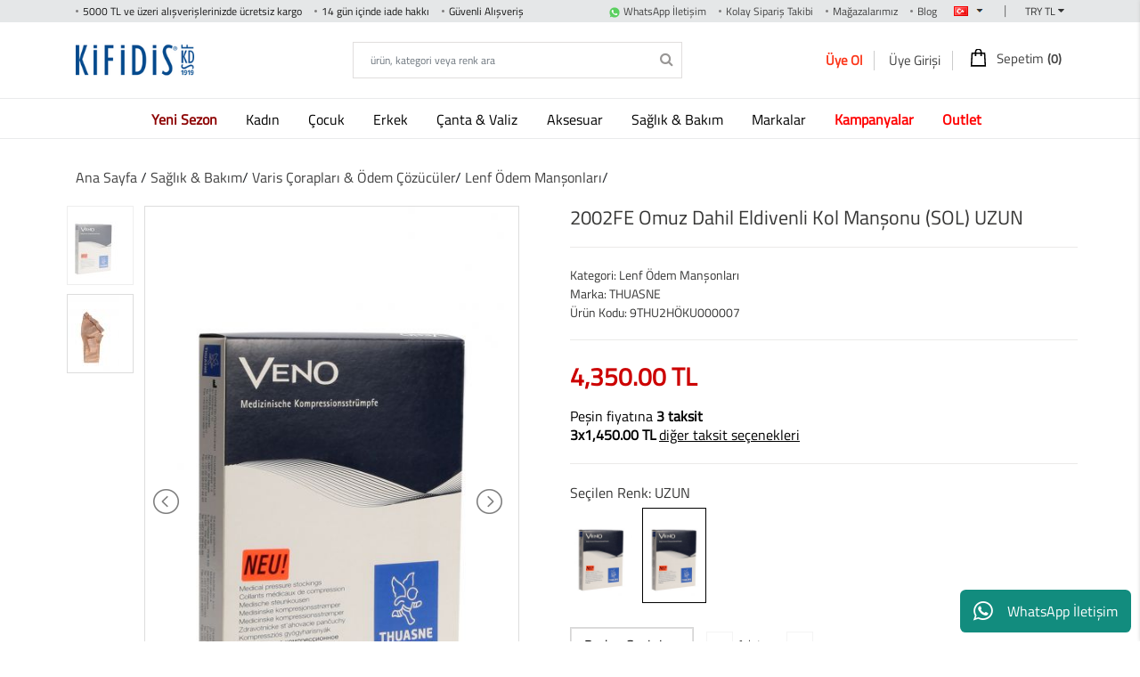

--- FILE ---
content_type: text/html; charset=utf-8
request_url: https://www.kifidis.com.tr/2002fe-omuz-dahil-eldivenli-kol-mansonu-sol-uzun-857766
body_size: 21889
content:
<!DOCTYPE HTML>
<html lang="tr">
<head>
<meta charset="utf-8">
<meta http-equiv="X-UA-Compatible" content="IE=edge">
<meta content='width=device-width, initial-scale=1, maximum-scale=1, user-scalable=0' name='viewport'>
<meta name="title" content="2002FE Omuz Dahil Eldivenli Kol Manşonu (SOL) Renksiz - 857766  | Kifidis.com.tr ">
<meta name="description" content="2002FE Omuz Dahil Eldivenli Kol Manşonu (SOL) Renksiz - 857766  Lenf Ödem Manşonu, en uygun ve taksitli fiyatlarla kifidis.com.tr'de.">
<title>2002FE Omuz Dahil Eldivenli Kol Manşonu (SOL) Renksiz - 857766  | Kifidis.com.tr </title>

            <link rel="alternate" href="https://www.kifidis.com.tr/2002fe-omuz-dahil-eldivenli-kol-mansonu-sol-uzun-857766" hreflang="tr" />
                     <link rel="canonical" href="https://www.kifidis.com.tr/2002fe-omuz-dahil-eldivenli-kol-mansonu-sol-uzun-857766"  />
     
<meta http-equiv="cache-control" content="no-store">
<meta http-equiv="expires" content="-1" />
<meta http-equiv="expires" content="Tue, 01 Jan 1980 1:00:00 GMT" />
<meta http-equiv="pragma" content="no-cache" />

<meta property="og:title" content="2002FE Omuz Dahil Eldivenli Kol Manşonu (SOL) Renksiz - 857766  | Kifidis.com.tr " />
<meta property="og:site_name" content="KİFİDİS" />
<meta property="og:image" content="https://www.kifidis.com.tr/upload/images/2002FE-Omuz-Dahil-Eldivenli-Kol-Mansonu-SOL_1614612022999_ka.jpg" />
<meta property="og:description" content="2002FE Omuz Dahil Eldivenli Kol Manşonu (SOL) Renksiz - 857766  Lenf Ödem Manşonu, en uygun ve taksitli fiyatlarla kifidis.com.tr'de." />
 
<script type="7b61c4f03677596b9fb53a54-text/javascript">BASEURL="https://www.kifidis.com.tr";  var lang="tr";var cartloading="Sepetinizdeki ürünler yükleniyor<img src='https://www.kifidis.com.tr/sources/img/loading1.gif'>";</script>
<script type="7b61c4f03677596b9fb53a54-text/javascript">
var fbid="445017952924331";
var ggid="390467026096-2s1f7djro3q8j9u87h2jl303ophog1tv.apps.googleusercontent.com";
var mobile=window.innerWidth <= 800?true:false;
var scrollfixedoff=true;
var kategoriuyari=0;
var evetonay="Evet, onaylıyorum";


var pb="TRY";

 
var ppg='https://www.kifidis.com.tr/2002fe-omuz-dahil-eldivenli-kol-mansonu-sol-uzun-857766';

var caturlprs='c/';
var fvm=true;
var ulggd=false;
</script>

<style>.sakla{display:none;}
@font-face {
        font-family: "titillium web";
        font-display: swap;
        src: url(https://www.kifidis.com.tr/sources/fonts/TitilliumWeb-Regular.ttf);
}

</style>
    <link  href="https://www.kifidis.com.tr/sources/css/style.css?v1.792" rel="stylesheet" type="text/css"    />

<script src="/cdn-cgi/scripts/7d0fa10a/cloudflare-static/rocket-loader.min.js" data-cf-settings="7b61c4f03677596b9fb53a54-|49"></script><link  href="https://www.kifidis.com.tr/sources/css/anasayfa.css?v1.792" rel="stylesheet" type="text/css"     media="print" onload="this.media='all'">
<script src="/cdn-cgi/scripts/7d0fa10a/cloudflare-static/rocket-loader.min.js" data-cf-settings="7b61c4f03677596b9fb53a54-|49"></script><link  href="https://www.kifidis.com.tr/sources/css/../font-awesome/css/font-awesome.min.css" rel="stylesheet" type="text/css"     media="print" onload="this.media='all'">


 
<link  href="https://www.kifidis.com.tr/sources/css/flags.css" rel="stylesheet" type="text/css"    />
<link  href="https://www.kifidis.com.tr/sources/css/dd.css" rel="stylesheet" type="text/css"    />
<script src="/cdn-cgi/scripts/7d0fa10a/cloudflare-static/rocket-loader.min.js" data-cf-settings="7b61c4f03677596b9fb53a54-|49"></script><link  href="https://www.kifidis.com.tr/sources/css/cmenu.css" rel="stylesheet" type="text/css"     media="print" onload="this.media='all'">

 
<script src="/cdn-cgi/scripts/7d0fa10a/cloudflare-static/rocket-loader.min.js" data-cf-settings="7b61c4f03677596b9fb53a54-|49"></script><link  href="https://www.kifidis.com.tr/sources/css/bootstrap.min.css" rel="stylesheet" type="text/css"     media="print" onload="this.media='all'">
 
 <link  href="https://www.kifidis.com.tr/sources/css/multi-slider.css" rel="stylesheet" type="text/css"    />
 
<script src="/cdn-cgi/scripts/7d0fa10a/cloudflare-static/rocket-loader.min.js" data-cf-settings="7b61c4f03677596b9fb53a54-|49"></script><link  href="https://www.kifidis.com.tr/sources/css/mobile-menu.css?v1.792" rel="stylesheet" type="text/css"     media="print" onload="this.media='all'">
 
<script src="/cdn-cgi/scripts/7d0fa10a/cloudflare-static/rocket-loader.min.js" data-cf-settings="7b61c4f03677596b9fb53a54-|49"></script><link  href="https://www.kifidis.com.tr/sources/css/nav.css" rel="stylesheet" type="text/css"     media="print" onload="this.media='all'">
 

<link  href="https://www.kifidis.com.tr/sources/css/bootstrap-responsive-tabs.css" rel="stylesheet" type="text/css"    />
 
<link  href="https://www.kifidis.com.tr/sources/css/lightslider.css" rel="stylesheet" type="text/css"    />
<link  href="https://www.kifidis.com.tr/sources/css/lightbox.min.css" rel="stylesheet" type="text/css"    />

<script src="/cdn-cgi/scripts/7d0fa10a/cloudflare-static/rocket-loader.min.js" data-cf-settings="7b61c4f03677596b9fb53a54-|49"></script><link  href="https://www.kifidis.com.tr/sources/css/resim.css" rel="stylesheet" type="text/css"     media="print" onload="this.media='all'">
<link  href="https://www.kifidis.com.tr/sources/css/tablet.css?v1.792" rel="stylesheet" type="text/css"    />
<link  href="https://www.kifidis.com.tr/sources/css/detay.css?v1.792" rel="stylesheet" type="text/css"    />
<link  href="https://www.kifidis.com.tr/sources/css/detay-mobil.css?v1.792" rel="stylesheet" type="text/css" media="screen and (max-width: 768px)"    />
<script src="/cdn-cgi/scripts/7d0fa10a/cloudflare-static/rocket-loader.min.js" data-cf-settings="7b61c4f03677596b9fb53a54-|49"></script><link  href="https://www.kifidis.com.tr/sources/css/sepetim.css" rel="stylesheet" type="text/css"     media="print" onload="this.media='all'">

<link  href="https://www.kifidis.com.tr/sources/css/mega-menu.css?v1.792" rel="stylesheet" type="text/css"    />

<script type="7b61c4f03677596b9fb53a54-text/javascript" src="https://www.kifidis.com.tr/sources/js/jquery-3.5.1.min.js"></script> 

<script type="7b61c4f03677596b9fb53a54-text/javascript" src="https://www.kifidis.com.tr/sources/js/popper.min.js?v1.792"></script>
<script type="7b61c4f03677596b9fb53a54-text/javascript" src="https://www.kifidis.com.tr/sources/js/bootstrap.min.js"></script>

 

<script type="7b61c4f03677596b9fb53a54-text/javascript" src="https://www.kifidis.com.tr/sources/js/jquery.lazyload.js?v1.792"></script> 



<script type="7b61c4f03677596b9fb53a54-text/javascript" src="https://www.kifidis.com.tr/sources/js/jquery.dd.js" defer></script>
<script type="7b61c4f03677596b9fb53a54-text/javascript" src="https://www.kifidis.com.tr/sources/js/jquery.dd.min.js" defer></script>
<script type="7b61c4f03677596b9fb53a54-text/javascript" src="https://www.kifidis.com.tr/sources/js/menu.js" defer></script>
<script type="7b61c4f03677596b9fb53a54-text/javascript" src="https://www.kifidis.com.tr/sources/js/mega-menu.js" defer></script> 

<script type="7b61c4f03677596b9fb53a54-text/javascript" src="https://www.kifidis.com.tr/sources/js/multislider.min.js" defer></script> 

<script type="7b61c4f03677596b9fb53a54-text/javascript" src="https://www.kifidis.com.tr/sources/js/site_front.js?v1.792"></script>
<script type="7b61c4f03677596b9fb53a54-text/javascript" src="https://www.kifidis.com.tr/sources/js/sepet.js?v1.792" defer></script>
<script type="7b61c4f03677596b9fb53a54-text/javascript" src="https://www.kifidis.com.tr/sources/js/jquery-scrolltofixed-min.js" defer></script>
<!-- HTML5 Shim and Respond.js IE8 support of HTML5 elements and media queries -->
<!-- WARNING: Respond.js doesn't work if you view the page via file:// -->
<!--[if lt IE 9]>
    <script src="https://oss.maxcdn.com/libs/html5shiv/3.7.0/html5shiv.js"></script>
    <script src="https://oss.maxcdn.com/libs/respond.js/1.4.2/respond.min.js"></script>
<![endif]-->
 
 
<script src="https://cdn.cerezgo.com/file/nt.min.js" data-key="axCIKjwYG26JLRCnYicyxCKb5rLy0bdMhRGMDj00u8g4UTNBHsT0p/h1PZTcqf+d" data-id="nt" type="7b61c4f03677596b9fb53a54-text/javascript"></script>
 
 


<style>.sakla{display: none;}</style>




</head>

<body>












<div id="genelmodal" class="modal fade" tabindex="-1" style='z-index:9999999' role="dialog" aria-labelledby="myModalLabel" aria-hidden="true">
    <div class="modal-dialog">
        <div class="modal-content">
            <div class="modal-header">
                <div class="modal-title"></div>
                <button type="button" class="close" data-dismiss="modal" aria-hidden="true">×</button>                              
            </div>
            <div class="modal-body"></div>                        
        </div>                
    </div>
</div>    

<script type="application/ld+json">
{
    "@context": "http://schema.org",
    "@type": "WebSite",
    "url": "https://www.kifidis.com.tr/",
    "potentialAction": {
      "@type": "SearchAction",
      "target": "https://www.kifidis.com.tr/c/?searchkey={query}",
      "query": "required",
      "query-input": "required name=query"
    }
}
</script>

<script type="application/ld+json">
{ 
  "@context" : "http://schema.org",
  "@type" : "Organization",
  "url" : "https://www.kifidis.com.tr",
  "logo": "https://www.kifidis.com.tr/sources/img/logo.png?v1.792",
  "contactPoint" : [
    {
      "@type" : "ContactPoint",
      "telephone" : "+90 212 296 83 03",
      "contactType" : "Müşteri Hizmetleri"
    }] 
}
</script>


    <div id="app" class="mobile-none"><span id="whatsappy"></span></div>

    <div class="container-fluid">
        
  


<div class="top-mini-menu mobile-none">
			<div class="container">
				<div class="row">
					<div class="col-md-6 col-xs-12">
						<ul>
							<li class="top-mini"><span>5000 TL ve üzeri alışverişlerinizde ücretsiz kargo</span></li>
                            <li class="top-mini"><span>14 gün içinde iade hakkı</span></li>
                            <li class="top-mini"><span>Güvenli Alışveriş</span></li>
						</ul>
					</div>
					<div class="col-md-6 col-xs-12" style="text-align:right">
						<ul>
                            <li class="top-mini"><img src="https://www.kifidis.com.tr/sources/img/call.svg"  fetchpriority="low" height="12" /><span id="whatsapph"  style="background:none;padding-left: 4px;"></span></li>
                            <li class="top-mini"><span><a href="https://www.kifidis.com.tr/sepet/siparistakip">Kolay Sipariş Takibi</a></span></li>
                            <li class="top-mini"><span><a href='https://www.kifidis.com.tr/magazalarimiz'>Mağazalarımız</a></span></li>
                            <li class="top-mini"><span><a href="https://www.kifidis.com.tr/blog">Blog</a></span></li>
															<div class="top_flag">
									<div class="top_lang">
                                        <select name="countries" id="countries" style="width:auto;" onchange="if (!window.__cfRLUnblockHandlers) return false; akar.changelang(this.value);" data-cf-modified-7b61c4f03677596b9fb53a54-="">
                                        <option selected value='https://www.kifidis.com.tr/2002fe-omuz-dahil-eldivenli-kol-mansonu-sol-uzun-857766#tr' data-image="https://www.kifidis.com.tr/sources/img/blank.gif" data-imagecss="flag tr" data-title="Türkçe"></option>    
                            
                                        </select>  
									</div>
								</div>
								<span class="top_lang_sp">|</span>
								<div class="sadecepara"></div>
								<div class="top_money">
									<div class="custom-select fa-caret-down">
                                        <select onchange="if (!window.__cfRLUnblockHandlers) return false; akar.changekur(this.value);" data-cf-modified-7b61c4f03677596b9fb53a54-="">
                                                                                    <option selected value="1">TRY TL</option>
                                                                        
                                        </select>
									</div>
								</div>

						</ul>
					</div>
				</div>
			</div>
		</div>
		<div class="container mobile-none">
			<div class="logo-header">
            				<div class="logo"><a href="https://www.kifidis.com.tr/"><img src="https://www.kifidis.com.tr/sources/img/logo.png?v1.792"  fetchpriority="low"   alt="KİFİDİS logo" title="KİFİDİS" /></a></div>
				<div class="search">
					<div class="search-all">
                    <form autocomplete="off" method="get" id='headform' name='headform' onsubmit="if (!window.__cfRLUnblockHandlers) return false; offset=1;if($('#searchkey').val()==''){return false;} akar.catform();return false;" data-cf-modified-7b61c4f03677596b9fb53a54-="">
						<input type="text" class="form-control personaclick-instant-search" placeholder="ürün, kategori veya renk ara" id="searchkey" name="searchkey" >
                        <button type="submit"><i class="fa fa-search" aria-hidden="true"></i></button>
                    </form>
					</div>
				</div>
				<div class="uyelik-sepet">
											<div class="uye-ol"><a onclick="if (!window.__cfRLUnblockHandlers) return false; akar.formac(&quot;uyeol&quot;,&quot;ÜYE OL&quot;);" data-cf-modified-7b61c4f03677596b9fb53a54-="">Üye Ol</a></div>
										<!-- The Modal --> 

						    <div class="uye-girisi"><a href='javascript:;' onclick="if (!window.__cfRLUnblockHandlers) return false; akar.formac(&quot;girisyap&quot;,&quot;ÜYE GİRİŞİ&quot;);" data-cf-modified-7b61c4f03677596b9fb53a54-="">Üye Girişi</a></div>    
 
                                         

                    

                    <div class="menu-ovarley" style="display:none"></div>
                    <div class="menu" style="z-index: 2147483604 !important;">
                        <div class="close-menu">
                            <a class="menu-ham-open"><img src="https://www.kifidis.com.tr/sources/img/sepet.svg"  fetchpriority="low" class="bag-open" height=21 /> Sepetim <span class='cartcount'>(0)</span></a> <img src="https://www.kifidis.com.tr/sources/img/close.png"  fetchpriority="low" class="pull-right">
                        </div>
                        <div id="basket"></div>
                        <div class="bottom-buttons">
                            <a href="javascript:;" onclick="if (!window.__cfRLUnblockHandlers) return false; $(&quot;.menu-ham-open&quot;).click();" class="devam-alsvrs pull-left" data-cf-modified-7b61c4f03677596b9fb53a54-="">ALIŞVERİŞE DEVAM ET</a>
                            <a href="https://www.kifidis.com.tr/sepet" class="sepete-gt pull-right">SEPETE GİT</a>
                        </div>
                    </div>


                    <div id="b-wrap">
                        <div class="mhead">
                            <a class="menu-ham" href="javascript:;" onclick="if (!window.__cfRLUnblockHandlers) return false; akar.sepetac('sepet');" data-cf-modified-7b61c4f03677596b9fb53a54-=""><img src="https://www.kifidis.com.tr/sources/img/sepet.svg"  fetchpriority="low" height="21" /> Sepetim<span   class='cartcount'>(0)</span></a>
                        </div>
                    </div> 
                                

				</div><!-- uyelik sepet -->
			</div><!-- logo header -->
		</div>

    <style>.column-space {margin-right: 30px;}</style>
 
    <div class="container-fluid   mobile-none"> 
    <nav class="navbar navbar-expand-lg navbar-expand-md main-menu">
    <div class="collapse navbar-collapse" id="navbarSupportedContent">
    <div class="container-fluid  menu-scroll" style="position:relative">
    <ul class="navbar-nav mr-auto">
    
                            <li class="nav-item dropdown nav-pad">
                            <a class="nav-link open-d dropdown-toggle" href="https://www.kifidis.com.tr/yeni-urunler" onclick="if (!window.__cfRLUnblockHandlers) return false; location.href='https://www.kifidis.com.tr/yeni-urunler';" id="navbarDropdown" role="button" data-toggle="dropdown" aria-haspopup="true" aria-expanded="false" style='color:#8d0202' data-cf-modified-7b61c4f03677596b9fb53a54-="">
                            <b>Yeni Sezon</b>
                            </a>
                            <div class="dropdown-menu  basit-menu" aria-labelledby="navbarDropdown">
                            <ul>
                        
                            <li class="nav-item"><a class="nav-link active" href="https://www.kifidis.com.tr/yeni-kadin-ayakkabi" style='color:#000000'>Kadın Ayakkabı</a></li>
                            <li class="nav-item"><a class="nav-link active" href="https://www.kifidis.com.tr/yeni-kadin-terlik" style='color:#000000'>Kadın Terlik</a></li>
                            <li class="nav-item"><a class="nav-link active" href="https://www.kifidis.com.tr/erkek-yeni-ayakkabi" style='color:#000000'>Erkek Ayakkabı</a></li>
                            <li class="nav-item"><a class="nav-link active" href="https://www.kifidis.com.tr/yeni-erkek-terlik" style='color:#000000'>Erkek Terlik</a></li>
                            <li class="nav-item"><a class="nav-link active" href="https://www.kifidis.com.tr/yeni-cocuk-ayakkabisi" style='color:#000000'>Çocuk Ayakkabı</a></li>
                            <li class="nav-item"><a class="nav-link active" href="https://www.kifidis.com.tr/yeni-cocuk-cizmesi" style='color:#000000'>Çocuk Çizme</a></li>
                            <li class="nav-item"><a class="nav-link active" href="https://www.kifidis.com.tr/yeni-cocuk-kar-botu" style='color:#000000'>Çocuk Kar Botu</a></li>
                            <li class="nav-item"><a class="nav-link active" href="https://www.kifidis.com.tr/yeni-canta-valiz" style='color:#000000'>Çanta&Valiz</a></li></div></li> 
                            <li class="nav-item dropdown nav-pad">
                            <a class="nav-link open-d dropdown-toggle" href="https://www.kifidis.com.tr/kadin" onclick="if (!window.__cfRLUnblockHandlers) return false; location.href='https://www.kifidis.com.tr/kadin';" id="navbarDropdown" role="button" data-toggle="dropdown" aria-haspopup="true" aria-expanded="false" style='color:#000000' data-cf-modified-7b61c4f03677596b9fb53a54-="">
                            Kadın
                            </a>
                            <div class="dropdown-menu container ac-menu" aria-labelledby="navbarDropdown">
                                <div class="container">
                                <div class="row">
                                <div class="col-md-12">
                        
                                <ul class="nav flex-column column-space">
                            <li class="cat-title"><a class="nav-link active" href="https://www.kifidis.com.tr/kadin" style='color:#000000'>Kategoriler</a></li>
                            <li class="nav-item"><a class="nav-link active" href="https://www.kifidis.com.tr/kadin-ayakkabi" style='color:#000000'>Ayakkabı</a></li>
                            <li class="nav-item"><a class="nav-link active" href="https://www.kifidis.com.tr/kadin-topuklu-ayakkabi" style='color:#000000'>Topuklu Ayakkabı</a></li>
                            <li class="nav-item"><a class="nav-link active" href="https://www.kifidis.com.tr/kadin-spor-ayakkabi-sneaker" style='color:#000000'>Spor Ayakkabı</a></li>
                            <li class="nav-item"><a class="nav-link active" href="https://www.kifidis.com.tr/kadin-bot" style='color:#000000'>Bot</a></li>
                            <li class="nav-item"><a class="nav-link active" href="https://www.kifidis.com.tr/kadin-terlik" style='color:#000000'>Terlik</a></li>
                            <li class="nav-item"><a class="nav-link active" href="https://www.kifidis.com.tr/kadin-ev-terlikleri" style='color:#000000'>Ev Terliği</a></li>
                            <li class="nav-item"><a class="nav-link active" href="https://www.kifidis.com.tr/kadin-loafer" style='color:#000000'>Loafer</a></li>
                            <li class="nav-item"><a class="nav-link active" href="https://www.kifidis.com.tr/kadin-babet" style='color:#000000'>Babet</a></li>
                            <li class="nav-item"><a class="nav-link active" href="https://www.kifidis.com.tr/kadin-sabo" style='color:#000000'>Sabo</a></li>
                            <li class="nav-item"><a class="nav-link active" href="https://www.kifidis.com.tr/hassas-ayaklar-icin-kadin-ayakkabi" style='color:#000000'>Hassas Ayaklar İçin Ayakkabı</a></li>
                            <li class="nav-item"><a class="nav-link active" href="https://www.kifidis.com.tr/kadin-sandalet" style='color:#000000'>Sandalet</a></li>
                                </ul>
                                <ul class="nav flex-column column-space">
                            <li class="cat-title"><a class="nav-link active" href="https://www.kifidis.com.tr/markalar" style='color:#000000'>Markalar</a></li>
                            <li class="nav-item"><a class="nav-link active" href="https://www.kifidis.com.tr/ara-shoes-kadin" style='color:#000000'>Ara Shoes</a></li>
                            <li class="nav-item"><a class="nav-link active" href="https://www.kifidis.com.tr/kadin-berkemann" style='color:#000000'>Berkemann</a></li>
                            <li class="nav-item"><a class="nav-link active" href="https://www.kifidis.com.tr/buckhead-kadin" style='color:#000000'>Buckhead</a></li>
                            <li class="nav-item"><a class="nav-link active" href="https://www.kifidis.com.tr/crocs-kadin" style='color:#000000'>Crocs</a></li>
                            <li class="nav-item"><a class="nav-link active" href="https://www.kifidis.com.tr/gabor" style='color:#000000'>Gabor</a></li>
                            <li class="nav-item"><a class="nav-link active" href="https://www.kifidis.com.tr/kadin-igor" style='color:#000000'>Igor</a></li>
                            <li class="nav-item"><a class="nav-link active" href="https://www.kifidis.com.tr/imac-ayakkabi-kadin" style='color:#000000'>Imac</a></li>
                            <li class="nav-item"><a class="nav-link active" href="https://www.kifidis.com.tr/jibbitz" style='color:#000000'>Jibbitz</a></li>
                            <li class="nav-item"><a class="nav-link active" href="https://www.kifidis.com.tr/legero" style='color:#000000'>Legero</a></li>
                            <li class="nav-item"><a class="nav-link active" href="https://www.kifidis.com.tr/pinoso-kadin" style='color:#000000'>Pinoso</a></li>
                            <li class="nav-item"><a class="nav-link active" href="https://www.kifidis.com.tr/scholl-kadin" style='color:#000000'>Scholl</a></li>
                                </ul>
                                <ul class="nav flex-column column-space">
                            <li class="cat-title"><a class="nav-link active" href="https://www.kifidis.com.tr/kifidis-kadin-koleksiyonu" style='color:#000000'>Kifidis Koleksiyonları</a></li>
                            <li class="nav-item"><a class="nav-link active" href="https://www.kifidis.com.tr/kifidis-aqua" style='color:#000000'>Aqua</a></li>
                            <li class="nav-item"><a class="nav-link active" href="https://www.kifidis.com.tr/kifidis-kadin-softstep" style='color:#000000'>Softstep</a></li>
                            <li class="nav-item"><a class="nav-link active" href="https://www.kifidis.com.tr/kifidis-kadin-anatomik" style='color:#000000'>Anatomik Ayakkabı</a></li>
                            <li class="nav-item"><a class="nav-link active" href="https://www.kifidis.com.tr/kifidis-kadin-natura" style='color:#000000'>Natura</a></li>
                            <li class="nav-item"><a class="nav-link active" href="https://www.kifidis.com.tr/kifidis-handmade" style='color:#000000'>Handmade</a></li>
                            <li class="nav-item"><a class="nav-link active" href="https://www.kifidis.com.tr/kadin-kifidis-ev-terligi" style='color:#000000'>Home</a></li>
                            <li class="nav-item"><a class="nav-link active" href="https://www.kifidis.com.tr/kifidis-kadin-anatomik-terlik" style='color:#000000'>Anatomik Terlik</a></li>
                                </ul> <ul class="nav flex-column column-space">
                            <li class="nav-item"><a class="nav-link active" href="https://www.kifidis.com.tr/kadin" style='color:#faf9f9'>Özellikli ürünler</a></li>
                            <li class="nav-item"><a class="nav-link active" href="https://www.kifidis.com.tr/kadin-buyuk-bedenler" style='color:#000000'>Büyük Beden</a></li>
                            <li class="nav-item"><a class="nav-link active" href="https://www.kifidis.com.tr/gore-tex?q={%22cinsiyet%22:%228%22}" style='color:#000000'>Gore-Tex</a></li>
                            <li class="nav-item"><a class="nav-link active" href="https://www.kifidis.com.tr/yumusak-taban" style='color:#000000'>Yumuşak Taban (High Soft)</a></li>
                                </ul><div class="push"><a href="https://www.kifidis.com.tr/ara-shoes-kadin"><img src="https://www.kifidis.com.tr/upload/images/kifidis_20251020094429_17609426698341.png" alt="Kadın"  class="img-fluid" style="margin-left: 3px" ></a></div></div></div></div></div></li> 
                            <li class="nav-item dropdown nav-pad">
                            <a class="nav-link open-d dropdown-toggle" href="https://www.kifidis.com.tr/cocuk" onclick="if (!window.__cfRLUnblockHandlers) return false; location.href='https://www.kifidis.com.tr/cocuk';" id="navbarDropdown" role="button" data-toggle="dropdown" aria-haspopup="true" aria-expanded="false" style='color:#000000' data-cf-modified-7b61c4f03677596b9fb53a54-="">
                            Çocuk
                            </a>
                            <div class="dropdown-menu container ac-menu" aria-labelledby="navbarDropdown">
                                <div class="container">
                                <div class="row">
                                <div class="col-md-12">
                        
                                <ul class="nav flex-column column-space">
                            <li class="cat-title"><a class="nav-link active" href="https://www.kifidis.com.tr/kiz-cocuk-urunleri" >Kız Çocuk</a></li>
                            <li class="nav-item"><a class="nav-link active" href="https://www.kifidis.com.tr/kiz-cocuk-ilk-adim-ayakkabisi" style='color:#000000'>İlk Adım Ayakkabısı</a></li>
                            <li class="nav-item"><a class="nav-link active" href="https://www.kifidis.com.tr/kiz-cocuk-spor-ayakkabi" style='color:#000000'>Spor Ayakkabı</a></li>
                            <li class="nav-item"><a class="nav-link active" href="https://www.kifidis.com.tr/kiz-cocuk-okul-ayakkabisi" style='color:#000000'>Okul Ayakkabısı</a></li>
                            <li class="nav-item"><a class="nav-link active" href="https://www.kifidis.com.tr/kiz-cocuk-bot" style='color:#000000'>Bot</a></li>
                            <li class="nav-item"><a class="nav-link active" href="https://www.kifidis.com.tr/kiz-cocuk-yagmur-cizmesi" style='color:#000000'>Yağmur Çizmesi</a></li>
                            <li class="nav-item"><a class="nav-link active" href="https://www.kifidis.com.tr/yagmurluk" style='color:#000000'>Yağmurluk</a></li>
                            <li class="nav-item"><a class="nav-link active" href="https://www.kifidis.com.tr/kiz-cocuk-panduf" style='color:#000000'>Panduf</a></li>
                            <li class="nav-item"><a class="nav-link active" href="https://www.kifidis.com.tr/kiz-cocuk-terlik" style='color:#000000'>Terlik</a></li>
                            <li class="nav-item"><a class="nav-link active" href="https://www.kifidis.com.tr/kiz-cocuk-sandalet" style='color:#000000'>Sandalet</a></li>
                                </ul>
                                <ul class="nav flex-column column-space">
                            <li class="cat-title"><a class="nav-link active" href="https://www.kifidis.com.tr/erkek-cocuk-urunleri" >Erkek Çocuk</a></li>
                            <li class="nav-item"><a class="nav-link active" href="https://www.kifidis.com.tr/erkek-cocuk-ilk-adim-ayakkabisi" style='color:#000000'>İlk Adım Ayakkabısı</a></li>
                            <li class="nav-item"><a class="nav-link active" href="https://www.kifidis.com.tr/erkek-cocuk-spor-ayakkabi" style='color:#000000'>Spor Ayakkabı</a></li>
                            <li class="nav-item"><a class="nav-link active" href="https://www.kifidis.com.tr/erkek-cocuk-okul-ayakkabisi" style='color:#000000'>Okul Ayakkabısı</a></li>
                            <li class="nav-item"><a class="nav-link active" href="https://www.kifidis.com.tr/erkek-cocuk-bot" style='color:#000000'>Bot</a></li>
                            <li class="nav-item"><a class="nav-link active" href="https://www.kifidis.com.tr/erkek-cocuk-yagmur-cizmesi" style='color:#000000'>Yağmur Çizmesi</a></li>
                            <li class="nav-item"><a class="nav-link active" href="https://www.kifidis.com.tr/yagmurluk" style='color:#000000'>Yağmurluk</a></li>
                            <li class="nav-item"><a class="nav-link active" href="https://www.kifidis.com.tr/erkek-cocuk-panduf" style='color:#000000'>Panduf</a></li>
                            <li class="nav-item"><a class="nav-link active" href="https://www.kifidis.com.tr/erkek-cocuk-terlik" style='color:#000000'>Terlik</a></li>
                            <li class="nav-item"><a class="nav-link active" href="https://www.kifidis.com.tr/erkek-cocuk-sandalet" style='color:#000000'>Sandalet</a></li>
                                </ul>
                                <ul class="nav flex-column column-space">
                            <li class="cat-title"><a class="nav-link active" href="https://www.kifidis.com.tr/unisex-cocuk-urunleri" style='color:#000000'>Unisex Çocuk Ürünleri</a></li>
                            <li class="nav-item"><a class="nav-link active" href="https://www.kifidis.com.tr/unisex-cocuk-ilk-adim-ayakkabisi" style='color:#000000'>İlk Adım Ayakkabısı</a></li>
                            <li class="nav-item"><a class="nav-link active" href="https://www.kifidis.com.tr/unisex-cocuk-spor-ayakkabi" style='color:#000000'>Spor Ayakkabı</a></li>
                            <li class="nav-item"><a class="nav-link active" href="https://www.kifidis.com.tr/unisex-cocuk-okul-ayakkabisi" style='color:#000000'>Okul Ayakkabısı</a></li>
                            <li class="nav-item"><a class="nav-link active" href="https://www.kifidis.com.tr/unisex-cocuk-bot" style='color:#000000'>Bot</a></li>
                            <li class="nav-item"><a class="nav-link active" href="https://www.kifidis.com.tr/unisex-cocuk-yagmur-cizmesi" style='color:#000000'>Yağmur Çizmesi</a></li>
                            <li class="nav-item"><a class="nav-link active" href="https://www.kifidis.com.tr/yagmurluk" style='color:#000000'>Yağmurluk</a></li>
                            <li class="nav-item"><a class="nav-link active" href="https://www.kifidis.com.tr/unisex-cocuk-panduf" style='color:#000000'>Panduf</a></li>
                            <li class="nav-item"><a class="nav-link active" href="https://www.kifidis.com.tr/unisex-cocuk-terlik" style='color:#000000'>Terlik</a></li>
                            <li class="nav-item"><a class="nav-link active" href="https://www.kifidis.com.tr/unisex-cocuk-sandalet" style='color:#000000'>Sandalet</a></li>
                                </ul>
                                <ul class="nav flex-column column-space">
                            <li class="cat-title"><a class="nav-link active" href="https://www.kifidis.com.tr/markalar" style='color:#000000'>Markalar</a></li>
                            <li class="nav-item"><a class="nav-link active" href="https://www.kifidis.com.tr/buckhead-cocuk" style='color:#000000'>Buckhead</a></li>
                            <li class="nav-item"><a class="nav-link active" href="https://www.kifidis.com.tr/chiquitin" style='color:#000000'>Chiquitin</a></li>
                            <li class="nav-item"><a class="nav-link active" href="https://www.kifidis.com.tr/cienta" style='color:#000000'>Cienta</a></li>
                            <li class="nav-item"><a class="nav-link active" href="https://www.kifidis.com.tr/clarks" style='color:#000000'>Clarks</a></li>
                            <li class="nav-item"><a class="nav-link active" href="https://www.kifidis.com.tr/crocs-cocuk" style='color:#000000'>Crocs</a></li>
                            <li class="nav-item"><a class="nav-link active" href="https://www.kifidis.com.tr/igor" style='color:#000000'>Igor</a></li>
                            <li class="nav-item"><a class="nav-link active" href="https://www.kifidis.com.tr/jibbitz" style='color:#000000'>Jibbitz</a></li>
                            <li class="nav-item"><a class="nav-link active" href="https://www.kifidis.com.tr/mini-melissa-baby" style='color:#000000'>Mini Melissa</a></li>
                            <li class="nav-item"><a class="nav-link active" href="https://www.kifidis.com.tr/primigi" style='color:#000000'>Primigi</a></li>
                            <li class="nav-item"><a class="nav-link active" href="https://www.kifidis.com.tr/superfit" style='color:#000000'>SuperFit</a></li>
                                </ul>
                                <ul class="nav flex-column column-space">
                            <li class="cat-title"><a class="nav-link active" href="https://www.kifidis.com.tr/cocuk?q={%22Marka%22:[%22K%C4%B0F%C4%B0D%C4%B0S%22,%22K%C4%B0F%C4%B0D%C4%B0S%20SOFTSTEP%22]}" style='color:#000000'>Kifidis Koleksiyonu</a></li>
                            <li class="nav-item"><a class="nav-link active" href="https://www.kifidis.com.tr/kifidis-kids" style='color:#000000'>Kids</a></li>
                            <li class="nav-item"><a class="nav-link active" href="https://www.kifidis.com.tr/kifidis-softsteps-cocuk" style='color:#000000'>SoftStep</a></li>
                                </ul><div class="push"><a href="https://www.kifidis.com.tr/clarks"><img src="https://www.kifidis.com.tr/upload/images/kifidis_20251020094332_17609426125383.png" alt="Çocuk"  class="img-fluid" style="margin-left: 3px" ></a></div></div></div></div></div></li> 
                            <li class="nav-item dropdown nav-pad">
                            <a class="nav-link open-d dropdown-toggle" href="https://www.kifidis.com.tr/erkek" onclick="if (!window.__cfRLUnblockHandlers) return false; location.href='https://www.kifidis.com.tr/erkek';" id="navbarDropdown" role="button" data-toggle="dropdown" aria-haspopup="true" aria-expanded="false" style='color:#000000' data-cf-modified-7b61c4f03677596b9fb53a54-="">
                            Erkek
                            </a>
                            <div class="dropdown-menu container ac-menu" aria-labelledby="navbarDropdown">
                                <div class="container">
                                <div class="row">
                                <div class="col-md-12">
                        
                                <ul class="nav flex-column column-space">
                            <li class="cat-title"><a class="nav-link active" href="https://www.kifidis.com.tr/erkek" style='color:#000000'>Kategoriler</a></li>
                            <li class="nav-item"><a class="nav-link active" href="https://www.kifidis.com.tr/erkek-ayakkabi" style='color:#000000'>Ayakkabı</a></li>
                            <li class="nav-item"><a class="nav-link active" href="https://www.kifidis.com.tr/erkek-bot" style='color:#000000'>Bot</a></li>
                            <li class="nav-item"><a class="nav-link active" href="https://www.kifidis.com.tr/erkek-terlik" style='color:#000000'>Terlik</a></li>
                            <li class="nav-item"><a class="nav-link active" href="https://www.kifidis.com.tr/erkek-sabo" style='color:#000000'>Sabo</a></li>
                            <li class="nav-item"><a class="nav-link active" href="https://www.kifidis.com.tr/hassas-ayaklar-icin-erkek-ayakkabi" style='color:#000000'>Hassas Ayaklar İçin Ayakkabı</a></li>
                            <li class="nav-item"><a class="nav-link active" href="https://www.kifidis.com.tr/erkek-sandalet" style='color:#000000'>Sandalet</a></li>
                                </ul>
                                <ul class="nav flex-column column-space">
                            <li class="cat-title"><a class="nav-link active" href="https://www.kifidis.com.tr/markalar" style='color:#000000'>Markalar</a></li>
                            <li class="nav-item"><a class="nav-link active" href="https://www.kifidis.com.tr/imac-ayakkabi-erkek" style='color:#000000'>IMAC</a></li>
                            <li class="nav-item"><a class="nav-link active" href="https://www.kifidis.com.tr/erkek-ara-shoes" style='color:#000000'>Ara Shoes</a></li>
                            <li class="nav-item"><a class="nav-link active" href="https://www.kifidis.com.tr/erkek-berkemann" style='color:#000000'>Berkemann</a></li>
                            <li class="nav-item"><a class="nav-link active" href="https://www.kifidis.com.tr/erkek-crocs" style='color:#000000'>Crocs</a></li>
                            <li class="nav-item"><a class="nav-link active" href="https://www.kifidis.com.tr/jibbitz" style='color:#000000'>Jibbitz</a></li>
                            <li class="nav-item"><a class="nav-link active" href="https://www.kifidis.com.tr/carattere" style='color:#000000'>Carattere</a></li>
                            <li class="nav-item"><a class="nav-link active" href="https://www.kifidis.com.tr/erkek-ganter" style='color:#000000'>Ganter</a></li>
                            <li class="nav-item"><a class="nav-link active" href="https://www.kifidis.com.tr/erkek-pinoso" style='color:#000000'>Pinoso</a></li>
                            <li class="nav-item"><a class="nav-link active" href="https://www.kifidis.com.tr/salamander" style='color:#000000'>Salamander</a></li>
                                </ul>
                                <ul class="nav flex-column column-space">
                            <li class="cat-title"><a class="nav-link active" href="https://www.kifidis.com.tr/erkek-kifidis-koleksiyonu" style='color:#000000'>Kifidis Koleksiyonları</a></li>
                            <li class="nav-item"><a class="nav-link active" href="https://www.kifidis.com.tr/kifidis-aqua" style='color:#000000'>Aqua</a></li>
                            <li class="nav-item"><a class="nav-link active" href="https://www.kifidis.com.tr/kifidis-erkek-softstep" style='color:#000000'>Softstep</a></li>
                            <li class="nav-item"><a class="nav-link active" href="https://www.kifidis.com.tr/kifidis-erkek-anatomik" style='color:#000000'>Anatomik</a></li>
                            <li class="nav-item"><a class="nav-link active" href="https://www.kifidis.com.tr/erkek-natura-terlikler" style='color:#000000'>Natura</a></li>
                            <li class="nav-item"><a class="nav-link active" href="https://www.kifidis.com.tr/erkek-kifidis-ev-terligi" style='color:#000000'>Home</a></li>
                                </ul> <ul class="nav flex-column column-space">
                            <li class="nav-item"><a class="nav-link active" href="https://www.kifidis.com.tr/erkek" style='color:#faf9f9'>Özellikli Ürünler</a></li>
                            <li class="nav-item"><a class="nav-link active" href="https://www.kifidis.com.tr/erkek-buyuk-bedenler" style='color:#000000'>Büyük Beden</a></li>
                            <li class="nav-item"><a class="nav-link active" href="https://www.kifidis.com.tr/gore-tex?q={%22cinsiyet%22:%227%22}" style='color:#000000'>Gore-Tex</a></li>
                                </ul><div class="push"><a href="https://www.kifidis.com.tr/imac-ayakkabi-erkek"><img src="https://www.kifidis.com.tr/upload/images/kifidis_20251020094524_17609427246629.png" alt="Erkek"  class="img-fluid" style="margin-left: 3px" ></a></div></div></div></div></div></li> 
                            <li class="nav-item dropdown nav-pad">
                            <a class="nav-link open-d dropdown-toggle" href="https://www.kifidis.com.tr/canta-valiz" onclick="if (!window.__cfRLUnblockHandlers) return false; location.href='https://www.kifidis.com.tr/canta-valiz';" id="navbarDropdown" role="button" data-toggle="dropdown" aria-haspopup="true" aria-expanded="false" style='color:#000000' data-cf-modified-7b61c4f03677596b9fb53a54-="">
                            Çanta & Valiz
                            </a>
                            <div class="dropdown-menu container ac-menu" aria-labelledby="navbarDropdown">
                                <div class="container">
                                <div class="row">
                                <div class="col-md-12">
                        
                                <ul class="nav flex-column column-space">
                            <li class="cat-title"><a class="nav-link active" href="https://www.kifidis.com.tr/canta" style='color:#000000'>Çanta</a></li>
                            <li class="nav-item"><a class="nav-link active" href="https://www.kifidis.com.tr/el-cantasi" style='color:#000000'>El Çantası</a></li>
                            <li class="nav-item"><a class="nav-link active" href="https://www.kifidis.com.tr/sirt-cantasi" style='color:#000000'>Sırt Çantası</a></li>
                            <li class="nav-item"><a class="nav-link active" href="https://www.kifidis.com.tr/omuz-cantasi" style='color:#000000'>Omuz Çantası</a></li>
                            <li class="nav-item"><a class="nav-link active" href="https://www.kifidis.com.tr/postaci-cantasi" style='color:#000000'>Postacı Çantası</a></li>
                            <li class="nav-item"><a class="nav-link active" href="https://www.kifidis.com.tr/telefon-cantasi" style='color:#000000'>Telefon Çantası</a></li>
                            <li class="nav-item"><a class="nav-link active" href="https://www.kifidis.com.tr/seyahat-cantasi" style='color:#000000'>Seyahat Çantası</a></li>
                            <li class="nav-item"><a class="nav-link active" href="https://www.kifidis.com.tr/kozmetik-cantasi" style='color:#000000'>Kozmetik Çantası</a></li>
                            <li class="nav-item"><a class="nav-link active" href="https://www.kifidis.com.tr/takim-elbise-cantasi" style='color:#000000'>Takım Elbise Çantası</a></li>
                                </ul>
                                <ul class="nav flex-column column-space">
                            <li class="cat-title"><a class="nav-link active" href="https://www.kifidis.com.tr/valiz" style='color:#000000'>Valiz</a></li>
                            <li class="nav-item"><a class="nav-link active" href="https://www.kifidis.com.tr/kabin-boy-valiz" style='color:#000000'>Kabin Boy Valiz</a></li>
                            <li class="nav-item"><a class="nav-link active" href="https://www.kifidis.com.tr/orta-boy-valiz" style='color:#000000'>Orta Boy Valiz</a></li>
                            <li class="nav-item"><a class="nav-link active" href="https://www.kifidis.com.tr/buyuk-boy-valiz" style='color:#000000'>Büyük Boy Valiz</a></li>
                            <li class="nav-item"><a class="nav-link active" href="https://www.kifidis.com.tr/valiz-kilifi" style='color:#000000'>Valiz Kılıfı</a></li>
                                </ul>
                                <ul class="nav flex-column column-space">
                            <li class="cat-title"><a class="nav-link active" href="https://www.kifidis.com.tr/canta-aksesuar" style='color:#000000'>Aksesuar</a></li>
                            <li class="nav-item"><a class="nav-link active" href="https://www.kifidis.com.tr/cuzdan" style='color:#000000'>Cüzdan</a></li>
                            <li class="nav-item"><a class="nav-link active" href="https://www.kifidis.com.tr/canta-askiligi" style='color:#000000'>Çanta Askılığı</a></li>
                            <li class="nav-item"><a class="nav-link active" href="https://www.kifidis.com.tr/kemer" style='color:#000000'>Kemer</a></li>
                                </ul>
                                <ul class="nav flex-column column-space">
                            <li class="cat-title"><a class="nav-link active" href="https://www.kifidis.com.tr/markalarimiz" style='color:#000000'>Markalar</a></li>
                            <li class="nav-item"><a class="nav-link active" href="https://www.kifidis.com.tr/brics" style='color:#000000'>Bric's</a></li>
                            <li class="nav-item"><a class="nav-link active" href="https://www.kifidis.com.tr/kipling" style='color:#000000'>KIPLING</a></li>
                                </ul>
                                <ul class="nav flex-column column-space">
                            <li class="cat-title"><a class="nav-link active" href="https://www.kifidis.com.tr/brics-koleksiyonlar" style='color:#000000'>Bric's Koleksiyonlar</a></li>
                            <li class="nav-item"><a class="nav-link active" href="https://www.kifidis.com.tr/brics-x-collection" style='color:#000000'>X-Collection</a></li>
                            <li class="nav-item"><a class="nav-link active" href="https://www.kifidis.com.tr/brics-bellagio" style='color:#000000'>Bellagio</a></li>
                            <li class="nav-item"><a class="nav-link active" href="https://www.kifidis.com.tr/brics-ulisse" style='color:#000000'>Ulisse</a></li>
                            <li class="nav-item"><a class="nav-link active" href="https://www.kifidis.com.tr/brics-gondola" style='color:#000000'>Gondola</a></li>
                            <li class="nav-item"><a class="nav-link active" href="https://www.kifidis.com.tr/brics-life" style='color:#000000'>Life</a></li>
                            <li class="nav-item"><a class="nav-link active" href="https://www.kifidis.com.tr/brics-capri" style='color:#000000'>Capri</a></li>
                                </ul><div class="push"><a href="https://www.kifidis.com.tr/kipling"><img src="https://www.kifidis.com.tr/upload/images/kifidis_20251020094224_17609425447409.png" alt="Çanta & Valiz"  class="img-fluid" style="margin-left: 3px" ></a><a href="https://www.kifidis.com.tr/brics"><img src="https://www.kifidis.com.tr/upload/images/kifidis_20251020094236_17609425567702.png" alt="Çanta & Valiz"  class="img-fluid" style="margin-left: 3px" ></a></div></div></div></div></div></li> 
                            <li class="nav-item dropdown nav-pad">
                            <a class="nav-link open-d dropdown-toggle" href="https://www.kifidis.com.tr/aksesuar" onclick="if (!window.__cfRLUnblockHandlers) return false; location.href='https://www.kifidis.com.tr/aksesuar';" id="navbarDropdown" role="button" data-toggle="dropdown" aria-haspopup="true" aria-expanded="false" style='color:#000000' data-cf-modified-7b61c4f03677596b9fb53a54-="">
                            Aksesuar
                            </a>
                            <div class="dropdown-menu container ac-menu" aria-labelledby="navbarDropdown">
                                <div class="container">
                                <div class="row">
                                <div class="col-md-12">
                        
                                <ul class="nav flex-column column-space">
                            <li class="cat-title"><a class="nav-link active" href="https://www.kifidis.com.tr/ayakkabi-aksesuar-ve-bakim-urunleri" >Ayakkabı Aksesuar</a></li>
                            <li class="nav-item"><a class="nav-link active" href="https://www.kifidis.com.tr/bakim-kremleri" style='color:#000000'>Bakım Ürünleri</a></li>
                            <li class="nav-item"><a class="nav-link active" href="https://www.kifidis.com.tr/ayakkabi-kaliplari" >Ayakkabı Kalıpları</a></li>
                            <li class="nav-item"><a class="nav-link active" href="https://www.kifidis.com.tr/ayakkabi-cekecekleri" style='color:#000000'>Ayakkabı Çekecekleri</a></li>
                            <li class="nav-item"><a class="nav-link active" href="https://www.kifidis.com.tr/kar-zinciri" style='color:#000000'>Kar Zinciri</a></li>
                                </ul>
                                <ul class="nav flex-column column-space">
                            <li class="cat-title"><a class="nav-link active" href="https://www.kifidis.com.tr/semsiye" style='color:#000000'>Şemsiye</a></li>
                            <li class="nav-item"><a class="nav-link active" href="https://www.kifidis.com.tr/kucuk-semsiyeler" style='color:#000000'>Katlanabilir  Şemsiyeler</a></li>
                            <li class="nav-item"><a class="nav-link active" href="https://www.kifidis.com.tr/buyuk-semsiyeler" style='color:#000000'>Uzun Şemsiyeler</a></li>
                                </ul>
                                <ul class="nav flex-column column-space">
                            <li class="cat-title"><a class="nav-link active" href="https://www.kifidis.com.tr/aksesuar-corap" style='color:#000000'>Çoraplar</a></li>
                            <li class="nav-item"><a class="nav-link active" href="https://www.kifidis.com.tr/gunluk-coraplar" style='color:#000000'>Günlük Çoraplar</a></li>
                            <li class="nav-item"><a class="nav-link active" href="https://www.kifidis.com.tr/uzun-coraplar" style='color:#000000'>Uzun Çoraplar</a></li>
                            <li class="nav-item"><a class="nav-link active" href="https://www.kifidis.com.tr/seyahat-coraplari" style='color:#000000'>Seyahat Çorapları</a></li>
                            <li class="nav-item"><a class="nav-link active" href="https://www.kifidis.com.tr/diyabet-coraplari" style='color:#000000'>Diyabet Çorapları</a></li>
                            <li class="nav-item"><a class="nav-link active" href="https://www.kifidis.com.tr/dinlendirici-varis-coraplari" style='color:#000000'>Varis Çorapları</a></li>
                            <li class="nav-item"><a class="nav-link active" href="https://www.kifidis.com.tr/abiye-coraplar" style='color:#000000'>Abiye Çoraplar</a></li>
                                </ul>
                                <ul class="nav flex-column column-space">
                            <li class="cat-title"><a class="nav-link active" href="https://www.kifidis.com.tr/kemer" style='color:#000000'>Kemer</a></li>
                                </ul>
                                <div class="push"><a href="https://www.kifidis.com.tr/semsiye"><img src="https://www.kifidis.com.tr/upload/images/kifidis_20220912100440_16629662803998.png" alt="Aksesuar"  class="img-fluid" style="margin-left: 3px" ></a><a href="https://www.kifidis.com.tr/aksesuar-corap"><img src="https://www.kifidis.com.tr/upload/images/kifidis_20220912101222_16629667422579.png" alt="Aksesuar"  class="img-fluid" style="margin-left: 3px" ></a></div></div></div></div></div></li> 
                            <li class="nav-item dropdown nav-pad">
                            <a class="nav-link open-d dropdown-toggle" href="https://www.kifidis.com.tr/saglik-bakim" onclick="if (!window.__cfRLUnblockHandlers) return false; location.href='https://www.kifidis.com.tr/saglik-bakim';" id="navbarDropdown" role="button" data-toggle="dropdown" aria-haspopup="true" aria-expanded="false" style='color:#000000' data-cf-modified-7b61c4f03677596b9fb53a54-="">
                            Sağlık & Bakım
                            </a>
                            <div class="dropdown-menu container ac-menu" aria-labelledby="navbarDropdown">
                                <div class="container">
                                <div class="row">
                                <div class="col-md-12">
                        
                                <ul class="nav flex-column column-space">
                            <li class="cat-title"><a class="nav-link active" href="https://www.kifidis.com.tr/ayak-sagligi" style='color:#000000'>Ayak Sağlığı</a></li>
                            <li class="nav-item"><a class="nav-link active" href="https://www.kifidis.com.tr/ayak-bakim" style='color:#000000'>Ayak Bakımı Ürünleri</a></li>
                            <li class="nav-item"><a class="nav-link active" href="https://www.kifidis.com.tr/tabanlik" style='color:#000000'>Tabanlık</a></li>
                            <li class="nav-item"><a class="nav-link active" href="https://www.kifidis.com.tr/diyabetik-urunler" style='color:#000000'>Diyabetik Ürünler</a></li>
                            <li class="nav-item"><a class="nav-link active" href="https://www.kifidis.com.tr/diyabetik-ayakkabilar" style='color:#000000'>Diyabetik Ayakkabılar</a></li>
                            <li class="nav-item"><a class="nav-link active" href="https://www.kifidis.com.tr/diyabetik-tabanliklar" style='color:#000000'>Diyabetik Tabanlıklar</a></li>
                            <li class="nav-item"><a class="nav-link active" href="https://www.kifidis.com.tr/siterilizasyon" style='color:#000000'>Siterilizasyon</a></li>
                                </ul>
                                <ul class="nav flex-column column-space">
                            <li class="cat-title"><a class="nav-link active" href="https://www.kifidis.com.tr/varis-coraplari-odem-cozuculer" style='color:#000000'>Varis Çorapları & Ödem Çözücüler</a></li>
                            <li class="nav-item"><a class="nav-link active" href="https://www.kifidis.com.tr/seyahat-coraplari" style='color:#000000'>Seyahat Çorapları</a></li>
                            <li class="nav-item"><a class="nav-link active" href="https://www.kifidis.com.tr/antiemboli-coraplari" style='color:#000000'>Antiemboli Çorapları</a></li>
                            <li class="nav-item"><a class="nav-link active" href="https://www.kifidis.com.tr/diyabet-coraplari" style='color:#000000'>Diyabet Çorapları</a></li>
                            <li class="nav-item"><a class="nav-link active" href="https://www.kifidis.com.tr/dusuk-basincli-varis-coraplari" style='color:#000000'>Dinlendirici Varis Çorapları</a></li>
                            <li class="nav-item"><a class="nav-link active" href="https://www.kifidis.com.tr/orta-basincli-varis-coraplari" style='color:#000000'>Orta Basınç Varis Çorapları</a></li>
                            <li class="nav-item"><a class="nav-link active" href="https://www.kifidis.com.tr/yuksek-basincli-varis-coraplari" style='color:#000000'>Yüksek Basınç Varis Çorapları</a></li>
                            <li class="nav-item"><a class="nav-link active" href="https://www.kifidis.com.tr/lenf-odem-kompresyon-cihazlari" style='color:#000000'>Lenf Ödem Kompresyon Cihazları</a></li>
                            <li class="nav-item"><a class="nav-link active" href="https://www.kifidis.com.tr/lenf-odem-mansonlari" style='color:#000000'>Lenf Ödem Manşonları</a></li>
                            <li class="nav-item"><a class="nav-link active" href="https://www.kifidis.com.tr/varis-ve-odem-bandajlari" style='color:#000000'>Varis ve Ödem Bandajları</a></li>
                                </ul>
                                <ul class="nav flex-column column-space">
                            <li class="cat-title"><a class="nav-link active" href="https://www.kifidis.com.tr/evde-bakim-rehabilitasyon" style='color:#000000'>Evde Bakım & Rehabilitasyon</a></li>
                            <li class="nav-item"><a class="nav-link active" href="https://www.kifidis.com.tr/banyo" style='color:#000000'>Banyo</a></li>
                            <li class="nav-item"><a class="nav-link active" href="https://www.kifidis.com.tr/burun-bandi" style='color:#000000'>Burun Bandı</a></li>
                            <li class="nav-item"><a class="nav-link active" href="https://www.kifidis.com.tr/egzersiz" style='color:#000000'>Egzersiz</a></li>
                            <li class="nav-item"><a class="nav-link active" href="https://www.kifidis.com.tr/gogus-protezi" style='color:#000000'>Göğüs Protezi</a></li>
                            <li class="nav-item"><a class="nav-link active" href="https://www.kifidis.com.tr/hasta-bakim" style='color:#000000'>Hasta Bakım</a></li>
                            <li class="nav-item"><a class="nav-link active" href="https://www.kifidis.com.tr/inkontinans-camasirlari" style='color:#000000'>İnkontinans Çamaşırları</a></li>
                            <li class="nav-item"><a class="nav-link active" href="https://www.kifidis.com.tr/sicak-soguk-kompresler" style='color:#000000'>Sıcak & Soğuk Kompresler</a></li>
                            <li class="nav-item"><a class="nav-link active" href="https://www.kifidis.com.tr/yara-ve-yanik-tedavi" style='color:#000000'>Yara Tedavi</a></li>
                            <li class="nav-item"><a class="nav-link active" href="https://www.kifidis.com.tr/yastiklar" style='color:#000000'>Yastıklar</a></li>
                            <li class="nav-item"><a class="nav-link active" href="https://www.kifidis.com.tr/sut-pompasi" style='color:#000000'>Süt Pompası</a></li>
                            <li class="nav-item"><a class="nav-link active" href="https://www.kifidis.com.tr/maske" style='color:#000000'>Maske</a></li>
                            <li class="nav-item"><a class="nav-link active" href="https://www.kifidis.com.tr/siperlik" style='color:#000000'>Siperlik</a></li>
                                </ul>
                                <ul class="nav flex-column column-space">
                            <li class="cat-title"><a class="nav-link active" href="https://www.kifidis.com.tr/ortopedik-destekler" style='color:#000000'>Ortopedik Destekler</a></li>
                            <li class="nav-item"><a class="nav-link active" href="https://www.kifidis.com.tr/ayak-bileklikleri-ve-atelleri" style='color:#000000'>Ayak Atelleri</a></li>
                            <li class="nav-item"><a class="nav-link active" href="https://www.kifidis.com.tr/baldirlik" style='color:#000000'>Baldırlık</a></li>
                            <li class="nav-item"><a class="nav-link active" href="https://www.kifidis.com.tr/bandajlar" style='color:#000000'>Bandajlar</a></li>
                            <li class="nav-item"><a class="nav-link active" href="https://www.kifidis.com.tr/boyunluklar" style='color:#000000'>Boyunluklar</a></li>
                            <li class="nav-item"><a class="nav-link active" href="https://www.kifidis.com.tr/dirseklik" style='color:#000000'>Dirseklik</a></li>
                            <li class="nav-item"><a class="nav-link active" href="https://www.kifidis.com.tr/dizlikler" style='color:#000000'>Dizlikler</a></li>
                            <li class="nav-item"><a class="nav-link active" href="https://www.kifidis.com.tr/el-ve-el_bilek-atelleri" style='color:#000000'>El ve El Bilek Atelleri</a></li>
                            <li class="nav-item"><a class="nav-link active" href="https://www.kifidis.com.tr/fitik-baglari" style='color:#000000'>Fıtık Bağları</a></li>
                            <li class="nav-item"><a class="nav-link active" href="https://www.kifidis.com.tr/kol-askisi" style='color:#000000'>Kol Askısı</a></li>
                            <li class="nav-item"><a class="nav-link active" href="https://www.kifidis.com.tr/korseler" style='color:#000000'>Korseler</a></li>
                            <li class="nav-item"><a class="nav-link active" href="https://www.kifidis.com.tr/omuz-destekleri" style='color:#000000'>Omuz Destekleri</a></li>
                            <li class="nav-item"><a class="nav-link active" href="https://www.kifidis.com.tr/parmak-atelleri" style='color:#000000'>Parmak Atelleri</a></li>
                            <li class="nav-item"><a class="nav-link active" href="https://www.kifidis.com.tr/rom-walker-asil-botu" style='color:#000000'>Rom Walker & Alçı Botu</a></li>
                                </ul>
                                <ul class="nav flex-column column-space">
                            <li class="cat-title"><a class="nav-link active" href="https://www.kifidis.com.tr/metal-ortopedi" style='color:#000000'>Metal Ortopedi</a></li>
                            <li class="nav-item"><a class="nav-link active" href="https://www.kifidis.com.tr/baston" style='color:#000000'>Baston</a></li>
                            <li class="nav-item"><a class="nav-link active" href="https://www.kifidis.com.tr/kanadyen" style='color:#000000'>Kanadyen</a></li>
                            <li class="nav-item"><a class="nav-link active" href="https://www.kifidis.com.tr/koltuk-alti-degnegi" style='color:#000000'>Koltuk Altı Değneği</a></li>
                            <li class="nav-item"><a class="nav-link active" href="https://www.kifidis.com.tr/tekerlekli-sandalye" style='color:#000000'>Tekerlekli Sandalye</a></li>
                            <li class="nav-item"><a class="nav-link active" href="https://www.kifidis.com.tr/walker-yurutec" style='color:#000000'>Walker (Yürüteç)</a></li>
                            <li class="nav-item"><a class="nav-link active" href="https://www.kifidis.com.tr/aksesuar-yedek-parca" style='color:#000000'>Aksesuar ve Yedek Parça</a></li></div></div></div></div></li> 
                            <li class="nav-item dropdown nav-pad">
                            <a class="nav-link open-d dropdown-toggle" href="https://www.kifidis.com.tr/markalarimiz" onclick="if (!window.__cfRLUnblockHandlers) return false; location.href='https://www.kifidis.com.tr/markalarimiz';" id="navbarDropdown" role="button" data-toggle="dropdown" aria-haspopup="true" aria-expanded="false" style='color:#000000' data-cf-modified-7b61c4f03677596b9fb53a54-="">
                            Markalar
                            </a>
                            <div class="dropdown-menu container ac-menu" aria-labelledby="navbarDropdown">
                                <div class="container">
                                <div class="row">
                                <div class="col-md-12">
                         <ul class="nav flex-column column-space">
                            <li class="nav-item"><a class="nav-link active" href="https://www.kifidis.com.tr/ara-shoes" style='color:#000000'>Ara Shoes</a></li>
                            <li class="nav-item"><a class="nav-link active" href="https://www.kifidis.com.tr/berkemann" style='color:#000000'>Berkemann</a></li>
                            <li class="nav-item"><a class="nav-link active" href="https://www.kifidis.com.tr/brics" style='color:#000000'>Bric's</a></li>
                            <li class="nav-item"><a class="nav-link active" href="https://www.kifidis.com.tr/buckhead" style='color:#000000'>Buckhead</a></li>
                            <li class="nav-item"><a class="nav-link active" href="https://www.kifidis.com.tr/carattere" style='color:#000000'>Carattere</a></li>
                            <li class="nav-item"><a class="nav-link active" href="https://www.kifidis.com.tr/chiquitin" style='color:#000000'>Chiquitin</a></li>
                            <li class="nav-item"><a class="nav-link active" href="https://www.kifidis.com.tr/cienta" style='color:#000000'>Cienta</a></li>
                            <li class="nav-item"><a class="nav-link active" href="https://www.kifidis.com.tr/clarks" style='color:#000000'>Clarks</a></li>
                            <li class="nav-item"><a class="nav-link active" href="https://www.kifidis.com.tr/crocs" style='color:#000000'>Crocs </a></li>
                            <li class="nav-item"><a class="nav-link active" href="https://www.kifidis.com.tr/jibbitz" style='color:#000000'>Jibbitz</a></li>
                            <li class="nav-item"><a class="nav-link active" href="https://www.kifidis.com.tr/dr-scholl" style='color:#000000'>Dr. Scholl</a></li>
                            <li class="nav-item"><a class="nav-link active" href="https://www.kifidis.com.tr/ferre-milano" style='color:#000000'>Ferre Milano</a></li>
                            <li class="nav-item"><a class="nav-link active" href="https://www.kifidis.com.tr/gabor" style='color:#000000'>Gabor</a></li>
                            <li class="nav-item"><a class="nav-link active" href="https://www.kifidis.com.tr/ganter" style='color:#000000'>Ganter</a></li>
                            <li class="nav-item"><a class="nav-link active" href="https://www.kifidis.com.tr/igor" style='color:#000000'>Igor</a></li>
                                </ul> <ul class="nav flex-column column-space">
                            <li class="nav-item"><a class="nav-link active" href="https://www.kifidis.com.tr/imac-ayakkabi" style='color:#000000'>Imac Made in Italy</a></li>
                            <li class="nav-item"><a class="nav-link active" href="https://www.kifidis.com.tr/ibici" style='color:#000000'>İbici - Segreta</a></li>
                            <li class="nav-item"><a class="nav-link active" href="https://www.kifidis.com.tr/kipling" style='color:#000000'>Kipling</a></li>
                            <li class="nav-item"><a class="nav-link active" href="https://www.kifidis.com.tr/legero" style='color:#000000'>Legero</a></li>
                            <li class="nav-item"><a class="nav-link active" href="https://www.kifidis.com.tr/mini-melissa-baby" style='color:#000000'>Mini Melissa</a></li>
                            <li class="nav-item"><a class="nav-link active" href="https://www.kifidis.com.tr/pedag" style='color:#000000'>Pedag</a></li>
                            <li class="nav-item"><a class="nav-link active" href="https://www.kifidis.com.tr/pinoso" style='color:#000000'>Pinoso</a></li>
                            <li class="nav-item"><a class="nav-link active" href="https://www.kifidis.com.tr/primigi" style='color:#000000'>Primigi</a></li>
                            <li class="nav-item"><a class="nav-link active" href="https://www.kifidis.com.tr/salamander" style='color:#000000'>Salamander</a></li>
                            <li class="nav-item"><a class="nav-link active" href="https://www.kifidis.com.tr/scholl" style='color:#000000'>Scholl</a></li>
                            <li class="nav-item"><a class="nav-link active" href="https://www.kifidis.com.tr/superfit" style='color:#000000'>SuperFit</a></li>
                            <li class="nav-item"><a class="nav-link active" href="https://www.kifidis.com.tr/thuasne" style='color:#000000'>Thuasne</a></li>
                            <li class="nav-item"><a class="nav-link active" href="https://www.kifidis.com.tr/valleverde" style='color:#000000'>Valleverde</a></li>
                                </ul> <ul class="nav flex-column column-space">
                            <li class="nav-item"><a class="nav-link active" href="https://www.kifidis.com.tr/kifidis" style='color:#000000'>Kifidis Tüm Ürünler</a></li>
                            <li class="nav-item"><a class="nav-link active" href="https://www.kifidis.com.tr/kifidis-anatomik" style='color:#000000'>Kifidis Anatomik</a></li>
                            <li class="nav-item"><a class="nav-link active" href="https://www.kifidis.com.tr/kifidis-handmade" style='color:#000000'>Kifidis Handmade</a></li>
                            <li class="nav-item"><a class="nav-link active" href="https://www.kifidis.com.tr/kifidis-home" style='color:#000000'>Kifidis Home</a></li>
                            <li class="nav-item"><a class="nav-link active" href="https://www.kifidis.com.tr/kifidis-kids" style='color:#000000'>Kifidis Kids</a></li>
                            <li class="nav-item"><a class="nav-link active" href="https://www.kifidis.com.tr/kifidis-natura" style='color:#000000'>Kifidis Natura</a></li>
                            <li class="nav-item"><a class="nav-link active" href="https://www.kifidis.com.tr/softstep" style='color:#000000'>Kifidis Softstep</a></li>
                            <li class="nav-item"><a class="nav-link active" href="https://www.kifidis.com.tr/kifidis-kadin-made-in-italy" style='color:#000000'>Kifidis Anatomik Made In Italy</a></li>
                            <li class="nav-item"><a class="nav-link active" href="https://www.kifidis.com.tr/kifidis-aqua" style='color:#000000'>Kifidis Aqua</a></li>
                            <li class="nav-item"><a class="nav-link active" href="https://www.kifidis.com.tr/k1992-serisi" style='color:#000000'>K1992 Serisi</a></li>
                                </ul><div class="push"><a href="https://www.kifidis.com.tr/imac-ayakkabi"><img src="https://www.kifidis.com.tr/upload/images/kifidis_20241007134827_1728298107067.png" alt="Markalar"  class="img-fluid" style="margin-left: 3px" ></a><a href="https://www.kifidis.com.tr/gabor"><img src="https://www.kifidis.com.tr/upload/images/kifidis_20241007133431_17282972715328.png" alt="Markalar"  class="img-fluid" style="margin-left: 3px" ></a></div></div></div></div></div></li>
                            <li class="nav-item dropdown nav-pad">
                            <a class="nav-link open-d dropdown-toggle" href="https://www.kifidis.com.tr/kampanyalarimiz" onclick="if (!window.__cfRLUnblockHandlers) return false; location.href='https://www.kifidis.com.tr/kampanyalarimiz';" id="navbarDropdown" role="button" data-toggle="dropdown" aria-haspopup="true" aria-expanded="false" style='color:#ff0000' data-cf-modified-7b61c4f03677596b9fb53a54-="">
                            <b>Kampanyalar</b>
                            </a>
                            <div class="dropdown-menu  basit-menu" aria-labelledby="navbarDropdown">
                            <ul>
                        
                            <li class="nav-item"><a class="nav-link active" href="https://www.kifidis.com.tr/coklu-kampanya" style='color:#000000'>Yeni Yıl Kampanyası</a></li>
                            <li class="nav-item"><a class="nav-link active" href="https://www.kifidis.com.tr/coklu-indirim" style='color:#000000'>Göğüs Protezi</a></li>
                            <li class="nav-item"><a class="nav-link active" href="https://www.kifidis.com.tr/burun-bandi" style='color:#000000'>Burun Bandı</a></li>
                            <li class="nav-item"><a class="nav-link active" href="https://www.kifidis.com.tr/egzersiz-indirimi" style='color:#000000'>Egzersiz</a></li>
                            <li class="nav-item"><a class="nav-link active" href="https://www.kifidis.com.tr/kar-zinciri" style='color:#000000'>Kar Zinciri</a></li>
                            <li class="nav-item"><a class="nav-link active" href="https://www.kifidis.com.tr/corap-kampanyasi" style='color:#000000'>Çoraplar</a></li>
                            <li class="nav-item"><a class="nav-link active" href="https://www.kifidis.com.tr/ayakkabi-kaliplari" style='color:#000000'>Ayakkabı Kalıpları</a></li></div></li>
                            <li class="nav-item dropdown nav-pad">
                            <a class="nav-link open-d dropdown-toggle" href="https://www.kifidis.com.tr/outlet" onclick="if (!window.__cfRLUnblockHandlers) return false; location.href='https://www.kifidis.com.tr/outlet';" id="navbarDropdown" role="button" data-toggle="dropdown" aria-haspopup="true" aria-expanded="false" style='color:#ff0000' data-cf-modified-7b61c4f03677596b9fb53a54-="">
                            <b>Outlet</b>
                            </a>
                            <div class="dropdown-menu  basit-menu" aria-labelledby="navbarDropdown">
                            <ul>
                        
                            <li class="nav-item"><a class="nav-link active" href="https://www.kifidis.com.tr/kadin-outlet" style='color:#000000'>Kadın</a></li>
                            <li class="nav-item"><a class="nav-link active" href="https://www.kifidis.com.tr/erkek-outlet" style='color:#000000'>Erkek</a></li>
                            <li class="nav-item"><a class="nav-link active" href="https://www.kifidis.com.tr/cocuk-outlet" style='color:#000000'>Çocuk</a></li></div></li>  

    
        <li>
        <div class="scroll-sepet">
        <ul>
            <li>
                <a href="javascript:;" onclick="if (!window.__cfRLUnblockHandlers) return false; $('.search-box').toggle();" id="searchkey2tg" data-cf-modified-7b61c4f03677596b9fb53a54-=""><i class="fa fa-search fa-1"  aria-hidden="true"></i></a>
                <div class="search-box">
                <form autocomplete="off" method="get" onsubmit="if (!window.__cfRLUnblockHandlers) return false; offset=1;if($('#searchkey').val()==''){return false;} akar.catform();return false;" data-cf-modified-7b61c4f03677596b9fb53a54-="">
                    <input type="text" class="form-control" placeholder="ürün, kategori veya renk ara" onkeydown="if (!window.__cfRLUnblockHandlers) return false; $('#searchkey').val(this.value);" onkeyup="if (!window.__cfRLUnblockHandlers) return false; $('#searchkey').val(this.value);" data-cf-modified-7b61c4f03677596b9fb53a54-="">
                    <input type="button" onclick="if (!window.__cfRLUnblockHandlers) return false; offset=1;if($('#searchkey').val()==''){return false;} akar.catform();return false;" value="Ara" data-cf-modified-7b61c4f03677596b9fb53a54-="" />
                </form>

                </div>
            </li>
            <li><div href="javascript:;" onclick="if (!window.__cfRLUnblockHandlers) return false; akar.formac(&quot;girisyap&quot;);" data-cf-modified-7b61c4f03677596b9fb53a54-=""><img src="https://www.kifidis.com.tr/sources/img/user.svg" width="23px"   /></div></li>         
            <li>
                <div id="b-wrap">
                    <div class="mhead">
                        <a class="menu-ham" href="javascript:;" onclick="if (!window.__cfRLUnblockHandlers) return false; akar.sepetac('sepet');" data-cf-modified-7b61c4f03677596b9fb53a54-=""><img src="https://www.kifidis.com.tr/sources/img/sepet.svg" /><span class='cartcount'>(0)</span></a>                    
                    </div>
                </div>
            </li>
        </ul>
    </div>
    </li>

    </ul>

    </div>
    </div>
    </nav>
    </div>
    <script type="7b61c4f03677596b9fb53a54-text/javascript">
//$(".nav-item.dropdown.nav-pad").last().addClass("rightMenu");
//$(".nav-item.dropdown.nav-pad").last().prev().addClass("rightMenu");
//$(".nav-item.dropdown.nav-pad").last().prev().prev().addClass("rightMenu");
</script>             
    <div class="scroll-sepet"></div>
 		</div>

    <script type="7b61c4f03677596b9fb53a54-text/javascript">       
        $('.ac-menu,.basit-menu ').hover(function() {                                   
                $(this).parent().find("a").first().addClass("opendd");                
            }, function() { 
                $("body").find("a").removeClass("opendd");           
            });   
    </script>



     
<div class="clear"></div>
<div class="pad-20 mobile-none"></div>

                
     

<link  href="https://www.kifidis.com.tr/sources/css/bootstrap-responsive-tabs.css?v1.792" rel="stylesheet" type="text/css"    />

<script type="7b61c4f03677596b9fb53a54-text/javascript" src="https://www.kifidis.com.tr/sources/js/jquery.zoom.js?v1.792"></script><link  href="https://www.kifidis.com.tr/sources/css/lightslider.css?v1.792" rel="stylesheet" type="text/css"    />

<script type="7b61c4f03677596b9fb53a54-text/javascript" src="https://www.kifidis.com.tr/sources/js/lightslider.js?v1.792"></script><link  href="https://www.kifidis.com.tr/sources/css/lightbox.min.css?v1.792" rel="stylesheet" type="text/css"    />

<script type="7b61c4f03677596b9fb53a54-text/javascript" src="https://www.kifidis.com.tr/sources/js/lightbox.min.js?v1.792"></script><link  href="https://www.kifidis.com.tr/sources/css/tipsy.css?v1.792" rel="stylesheet" type="text/css"    />

<script type="7b61c4f03677596b9fb53a54-text/javascript" src="https://www.kifidis.com.tr/sources/js/jquery.tipsy.js?v1.792"></script>
<script type="7b61c4f03677596b9fb53a54-text/javascript" src="https://www.kifidis.com.tr/sources/js/jquery.bootstrap-responsive-tabs.min.js?v1.792"></script> 


<div class="blackt" id="blackt" onclick="if (!window.__cfRLUnblockHandlers) return false; $('.blackt').hide();" data-cf-modified-7b61c4f03677596b9fb53a54-=""></div>

<!-- The Modal -->
<div class="modal fade" id="sepeteekle">
    <div class="modal-dialog">
    <div class="modal-content">
    <!-- Modal Header -->
        <div class="modal-header">
        <h5 class="modal-title">SEPETE EKLENDİ</h5>
        <button type="button" class="close" data-dismiss="modal">&times;</button>
        </div>

        <!-- Modal body -->
        <div class="modal-body">
        <div class="eklendi-img" id=ekimg></div>
        <div class="eklendi-info">
            <span id=ekad></span>
            <span class="eklendi-bdn" id=ekbeden></span>
            <span id=ekpiyasa style="text-decoration: line-through;"></span>
            <span id=ekfiyat></span>
        </div>
        <div class="clear"></div>
        <button class="eklendi-devam" onclick="if (!window.__cfRLUnblockHandlers) return false; $('#sepeteekle').modal('hide');" data-cf-modified-7b61c4f03677596b9fb53a54-="">ALIŞVERİŞE DEVAM ET</button>
        <button class="eklendi-git" onclick="if (!window.__cfRLUnblockHandlers) return false; location.href=&quot;https://www.kifidis.com.tr/sepet&quot;;" data-cf-modified-7b61c4f03677596b9fb53a54-="">SEPETE GİT</button>
        </div><!-- modalbody -->
    </div>
    </div>
</div><!-- the modal -->

<div id="sepeteeklenmedi" class="modal fade" tabindex="-1" role="dialog" aria-labelledby="myModalLabel" aria-hidden="true">
    <div class="modal-dialog" style="max-width:350px">
        <div class="modal-content">
            <div class="modal-body">
            <button type="button" class="close" data-dismiss="modal" aria-hidden="true">×</button>
                <center>
                    <i class="fa fa-times-circle fa-4x" style="color:red;"></i>
                    <div style="color:#52be66;font-size:25px;margin-top:10px">Üzgünüz!</div>
                    <div style="font-size:16px;font-weight:normal">Anlık stok durumundan kaynaklı ürün sepetinize eklenemedi.</div>
                    <a href="javascript:;" style="background:gray;color:#fff;text-align:center;font-size:18px;width:98%;padding:7px;display:block;margin:15px 0;font-weight:normal;" onclick="if (!window.__cfRLUnblockHandlers) return false; location.reload()" data-cf-modified-7b61c4f03677596b9fb53a54-="">KAPAT</a>
                   
                </center>
            </div>
        </div>
    </div>
</div>
<script type="7b61c4f03677596b9fb53a54-text/javascript">
function habervercheck()
{
    if($("#hvemail").val()=="" || !akar.isemail($("#hvemail").val())){$(".habervererror2").show("slow").delay(1000).hide("slow");return false;}
    if($("#haberverizin").is(":checked")==false){$(".habervererror").show("slow").delay(1000).hide("slow");return false;}  
    $("#haberverdata").show();
    akar.haberversave();
    $("#haberverbody").hide();
}

</script>
<!-- The Modal -->
<div class="modal fade" id="haberver">
    <div class="modal-dialog">
    <div class="modal-content">
    <!-- Modal Header -->
        <div class="modal-header">
            <h5 class="modal-title">STOĞA GİRİNCE HABER VER</h5>
            <button type="button" class="close" data-dismiss="modal">&times;</button>
        </div>

        <div class="modal-content"  id="haberverdata"></div>
        <!-- Modal body -->
        <div class="modal-body"   id="haberverbody">
            <div class="hbr-text">Tekrar stoğa girdiğinde hemen haberdar olmak için e-posta adresini bırak, haber verelim.</div>
            <div class="hbr-urun-ad" id=hvurunad></div>
            <div class="hbr-att" id=hvurunrenk></div>
            <div class="hbr-beden" id=hvurunbeden></div>
            <div class="form-group" >
            
                <input type=hidden id="hvmaster_id" value="">
                <input type=hidden id="hvvaryant_id" value="">
                <label class="sr-only" for="name">E-Posta Adresiniz</label>
                <input type="text" class="form-control hbr-posta" id="hvemail" name="hvemail" placeholder="E-Posta Adresiniz" required value="">
            
            </div>
            <div class="clear"></div>
            <div class="checkbox hbr-lbl">
                <label><input type="checkbox" name="haberverizin" id="haberverizin" onclick="if (!window.__cfRLUnblockHandlers) return false; akar.valtoggle('#haberverizin')" value="0" data-cf-modified-7b61c4f03677596b9fb53a54-=""><a href='javascript:;' onclick="if (!window.__cfRLUnblockHandlers) return false; kosulac('kisisel-verilerin-korunmasi')" data-cf-modified-7b61c4f03677596b9fb53a54-="">Gizlilik Politikasını</a> ve <a href='javascript:;' onclick="if (!window.__cfRLUnblockHandlers) return false; kosulac('ticari-elektronik-ileti-izni')" data-cf-modified-7b61c4f03677596b9fb53a54-="">Elektronik Ticari İleti Gönderimi için İzniniz</a> Okudum onaylıyorum.</label>
                <span class="habervererror text-danger sakla">Lütfen Elektronik Ticari İleti Gönderimi için Onaylayınız</span> 
                <span class="habervererror2 text-danger sakla">Lütfen E-Posta Adresi Giriniz</span> 
            </div>
            <button class="btn-modal-hbr" onclick="if (!window.__cfRLUnblockHandlers) return false; habervercheck();" data-cf-modified-7b61c4f03677596b9fb53a54-="">HABER VER</button>
        </div><!-- modalbody -->
    </div>
    </div>
</div><!-- the modal -->

 <div class="container"  id="firstcontainer">
                <div class="breadcrumbs" style="margin-top: 10px; margin-bottom:20px; !important">
                <a href="https://www.kifidis.com.tr">Ana Sayfa</a> <span class="breadSeparator">/ </span>
				  
				 
                				 
					<a href="https://www.kifidis.com.tr/saglik-bakim">Sağlık & Bakım</a><span class="breadSeparator">/ </span>
                 	
                				 
					<a href="https://www.kifidis.com.tr/varis-coraplari-odem-cozuculer">Varis Çorapları & Ödem Çözücüler</a><span class="breadSeparator">/ </span>
                 	
                				 
					<a href="https://www.kifidis.com.tr/lenf-odem-mansonlari">Lenf Ödem Manşonları</a><span class="breadSeparator">/ </span>
                 	
                				
				 
            </div>
                    <script type="application/ld+json">{"@context": "https://schema.org","@type": "BreadcrumbList","itemListElement": [{"@type": "ListItem","position": 1,"name": "Ana Sayfa","item": "https://www.kifidis.com.tr"},{"@type": "ListItem","position": 2,"name": "Sağlık & Bakım","item": "https://www.kifidis.com.tr/saglik-bakim"},{"@type": "ListItem","position": 3,"name": "Varis Çorapları & Ödem Çözücüler","item": "https://www.kifidis.com.tr/varis-coraplari-odem-cozuculer"},{"@type": "ListItem","position": 4,"name": "Lenf Ödem Manşonları","item": "https://www.kifidis.com.tr/lenf-odem-mansonlari"}]}</script>
 </div>
 <div class="container">
    <div class="row detays">
        <div class="col-md-6  detay-resim">
                                                
            <ul id="vertical2" class="slidearea">
            
                            <li data-thumb="https://www.kifidis.com.tr/upload/images/2002FE-Omuz-Dahil-Eldivenli-Kol-Mansonu-SOL_1614612022999_th.jpg" data-color="UZUN" data-alt="2002FE Omuz Dahil Eldivenli Kol Manşonu (SOL)" class="zoomx" href="https://www.kifidis.com.tr/upload/images/2002FE-Omuz-Dahil-Eldivenli-Kol-Mansonu-SOL_1614612022999_xml2.jpg" data-lightbox="dimg" >
                <img src="https://www.kifidis.com.tr/upload/images/2002FE-Omuz-Dahil-Eldivenli-Kol-Mansonu-SOL_1614612022999_de.jpg" class='ilkres0'   data-zoom='https://www.kifidis.com.tr/upload/images/2002FE-Omuz-Dahil-Eldivenli-Kol-Mansonu-SOL_1614612022999_xml2.jpg'  alt="2002FE Omuz Dahil Eldivenli Kol Manşonu (SOL) UZUN">
                </li>
                            <li data-thumb="https://www.kifidis.com.tr/upload/images/2002FE-Omuz-Dahil-Eldivenli-Kol-Mansonu-SOL_16146120256696_th.jpg" data-color="UZUN" data-alt="2002FE Omuz Dahil Eldivenli Kol Manşonu (SOL)" class="zoomx" href="https://www.kifidis.com.tr/upload/images/2002FE-Omuz-Dahil-Eldivenli-Kol-Mansonu-SOL_16146120256696_xml2.jpg" data-lightbox="dimg" >
                <img src="https://www.kifidis.com.tr/upload/images/2002FE-Omuz-Dahil-Eldivenli-Kol-Mansonu-SOL_16146120256696_de.jpg" class='ilkres1'   data-zoom='https://www.kifidis.com.tr/upload/images/2002FE-Omuz-Dahil-Eldivenli-Kol-Mansonu-SOL_16146120256696_xml2.jpg'  alt="2002FE Omuz Dahil Eldivenli Kol Manşonu (SOL) UZUN">
                </li>
                        
            </ul>

            <script type="7b61c4f03677596b9fb53a54-text/javascript"> 
                    $(document).ready(function() { 
                    lightbox.option({'resizeDuration': 200,'wrapAround': true,showImageNumberLabel:false}); 
                    $('#vertical2').lightSlider({ gallery:true, item:1, vertical:true, autoWidth:false, verticalHeight:632, vThumbWidth:75, vThumbHeight:102, thumbItem:5, thumbMargin:4, slideMargin:2, loop:true,onSliderLoad: function (el) {el.find('li').zoom();}, responsive : [ { breakpoint:800,settings: { item:1,slideMove:1, vertical:true, verticalHeight:632, slideMargin:6, vThumbHeight:0, vThumbWidth:0, thumbItem:0, thumbMargin:4, } }  ] });   
              
            
            });
            </script>
                      

        </div>
        <div class="col-md-6 detay-info">
            <div class="product-name-detail"><h1 style="font-size: 1.375rem;">2002FE Omuz Dahil Eldivenli Kol Manşonu (SOL) UZUN</h1></div>
            <div class="product-att"></div>
            <div class="detay-border"></div>
            <div class="product-details">
                <span>Kategori: Lenf Ödem Manşonları</span>
                <span>Marka: THUASNE</span>
                <span>Ürün Kodu: 9THU2HÖKU000007</span>
            </div>
            <div class="detay-border"></div>
            <div class="price-area">
                <div class="price-all">
                                                                    <div class="dis-pricee-only" id="varyantfiyati">4,350.00 TL</div>       
                                                    <div class="clear"></div>
                                             
                        

                       
                                        <div class="taksit" id="taksitinfotext">
                        <span class="taksit-bilgi">Peşin fiyatına <span id="enfazlataksit"></span></span>
                        <span class="taksit-carpan"><span id='endusuktutar'></span><a href="javascript:;" onclick="if (!window.__cfRLUnblockHandlers) return false; $('#accordion #collapseThree.collapse').collapse('show');window.scrollTo(0, 900);" data-cf-modified-7b61c4f03677596b9fb53a54-="">diğer taksit seçenekleri</a></span>
                    </div>
                </div>            </div>
            <div class="detay-border"></div>
            <div class="color-area">
                <div class="color-title">Seçilen Renk: UZUN</div>
                                             
                        <a href="https://www.kifidis.com.tr/2002fe-omuz-dahil-eldivenli-kol-mansonu-sol-kisa-857700" ><img src="https://www.kifidis.com.tr/upload/images/2002FE-Omuz-Dahil-Eldivenli-Kol-Mansonu-SOL_16146120020487_ka.jpg"  title="KISA"  alt="2002FE Omuz Dahil Eldivenli Kol Manşonu (SOL) KISA"  /></a>

                                             
                        <a href="https://www.kifidis.com.tr/2002fe-omuz-dahil-eldivenli-kol-mansonu-sol-uzun-857766" class="secili"><img src="https://www.kifidis.com.tr/upload/images/2002FE-Omuz-Dahil-Eldivenli-Kol-Mansonu-SOL_1614612022999_ka.jpg"  title="UZUN"  alt="2002FE Omuz Dahil Eldivenli Kol Manşonu (SOL) UZUN"  /></a>

                  
            </div>
            <script type="7b61c4f03677596b9fb53a54-text/javascript">
                    let totalstok=0;
                    let secilivaryant="";
                    
            </script>
  
            <div class="beden-area">                
            
                                
                <div id="myModal"  class="modal fade beden_bilgi" tabindex="-1" role="dialog" aria-labelledby="myModalLabel" aria-hidden="true">
                    <div class="modal-dialog modal-lg">
                        <div class="modal-content">
                        <div class="modal-header">
								<h5 class="modal-title">BEDEN TABLOSU</h5>
								<button type="button" class="close" data-dismiss="modal">×</button>
							  </div>
                            <div class="modal-body">
                                                        
                            </div>
                        </div>
                    </div>
                </div>

                                <script type="7b61c4f03677596b9fb53a54-text/javascript"> 


                    function saleratef(n){
                        if(n==0||n==undefined||n==""){return 1;}
                        else if(n>=1&&n<=24){return 2;}
                        else if(n>=25&&n<=39){return 3;}
                        else if(n>=40&&n<=59){return 4;}
                        else {return 5;}
                    }
                    var ggeklenen={
                        'event': 'add_to_cart',
                        'ecommerce': {
                            'items': [{
                                'item_name': '',
                                'item_id': '',
                                'price': '',
                                'item_brand': '',
                                'item_category': '' ,
                                'item_variant': '',
                                'item_list_name': '',
                                'item_list_id': '',
                                'index': 1,
                                'quantity': 1, 
                                'currency': 'TRY',
                                'coupon': ''
                            }]
                        } 
                    };           
                    function isFloat(n){return Number(n) === n && n % 1 !== 0;}
                    var ggpsf="";
                    var ggsf="";
                    $(document).ready(function() {  

                        ggeklenen.ecommerce.items[0].item_name="2002FE Omuz Dahil Eldivenli Kol Manşonu (SOL)";
                        ggeklenen.ecommerce.items[0].item_id=857766;                        
                        ggeklenen.ecommerce.items[0].index=1;                    
                        ggeklenen.ecommerce.items[0].item_brand="THUASNE";
                        ggeklenen.ecommerce.items[0].price=parseFloat("4350.00");
                        ggeklenen.ecommerce.items[0].item_category="Lenf Ödem Manşonları";
                       
                        ggeklenen.ecommerce.items[0].quantity=$("#adetsecimi").val();
                        ggeklenen.ecommerce.items[0].item_variant="UZUN";
                        
                    });
                    
                    function sizechanged(v)
                    {                        
                        secilivaryant=v;
                        totalstok=$('#sizechoose :selected').data('stok');
                        if(totalstok==0){
                            $('.detay-sepete-ekle').hide();
                            $('.detay-haber-ver').show();
                            
                        }else{                           
                            $('.detay-sepete-ekle').show();
                            $('.detay-haber-ver').hide();
                        }
                        $("#adetsecimi").val(1);

                        $('#adetminus').prop("disabled",$("#adetsecimi").val()==1);            
                        $('#adetplus').prop("disabled",$("#adetsecimi").val()>=totalstok);

                        $('#varyantfiyati').html($('#sizechoose :selected').data('sf'));
                        $("#indirimlifiyat").html("Sepetteki Fiyatı: "+$("#sizechoose :selected").data("indf")); 
              
                        ggeklenen.ecommerce.items[0].price=parseFloat($('#sizechoose :selected').data("indf").replace(" TL", "").replace(".00", "").replace(",", ".")>0?$('#sizechoose :selected').data("indf").replace(" TL", "").replace(".00", "").replace(",", "."):$('#sizechoose :selected').data("sf").replace(" TL", "").replace(".00", "").replace(",", "."));
                        ggeklenen.ecommerce.items[0].quantity=$("#adetsecimi").val();
                        ggeklenen.ecommerce.items[0].size=$('#sizechoose :selected').data("name");
                        
                        $("#hvmaster_id").val("857699");
                        $("#hvvaryant_id").val(v);
                        $("#hvurunad,#ekad").html("2002FE Omuz Dahil Eldivenli Kol Manşonu (SOL)");
                        $("#hvurunrenk").html("UZUN");
                        $("#ekimg").html("<img src='https://www.kifidis.com.tr/upload/images/2002FE-Omuz-Dahil-Eldivenli-Kol-Mansonu-SOL_1614612022999_de.jpg'>");
                        $("#ekpiyasa").html("");
                        $("#ekfiyat").html($('#sizechoose :selected').data('sf'));
                        $("#hvurunbeden").html($("#sizechoose :selected").data("name"));
                        $("#ekbeden").html("Beden: "+$("#sizechoose :selected").data("name"));
 
                    }
                </script>
                
                <div class="beden-secimi">
                    <div id="sizes">
                        <select id='sizechoose' onchange="if (!window.__cfRLUnblockHandlers) return false; sizechanged(this.value);" data-cf-modified-7b61c4f03677596b9fb53a54-="">
                        <option value="" disabled selected>Beden Seçiniz</option>
                                                    <option data-sf='4,350.00 TL'  data-indf='0.00 TL'   data-stok='1' data-name='1'  value="857766" >1 - son 1 adet</option>
                                                    <option data-sf='4,350.00 TL'  data-indf='0.00 TL'   data-stok='0' data-name='2'  value="857788" >2 - stokta yok</option>
                                                    <option data-sf='4,350.00 TL'  data-indf='0.00 TL'   data-stok='0' data-name='3'  value="857810" >3 - stokta yok</option>
                                                </select>
    
                    </div>
                
                </div>
                
                <script type="7b61c4f03677596b9fb53a54-text/javascript">  
                    function adetsecim(tip){
                        maxadet=10;
                        adet=parseInt($("#adetsecimi").val());
                        
                        totalstok=totalstok>maxadet?maxadet:totalstok;
                        switch(tip){
                            case "+": 
                            if(adet<totalstok){$("#adetsecimi").val(adet+1);}        
                            break;
                            case "-": 
                            if(adet>1){$("#adetsecimi").val(adet-1);}                    
                            break;
                        }
                        
                        $('#adetminus').prop("disabled",$("#adetsecimi").val()==1);            
                        $('#adetplus').prop("disabled",$("#adetsecimi").val()==totalstok);
                        
                    }
                </script>
                <div class="view-qty-group" id="adetsecimbtn" style="margin-left: 10px;">
                    <div class="input-group input-group-sm">
                        <span class="input-group-btn">
                            <button class="btn btn-default" id="adetminus" disabled type="button" onclick="if (!window.__cfRLUnblockHandlers) return false; adetsecim(&quot;-&quot;);" data-cf-modified-7b61c4f03677596b9fb53a54-=""><span class="fa fa-minus"></span></button>
                        </span>
                        <label for="qty">Adet:</label>
                        <input type="text" id="adetsecimi" value="1"   class="form-control input-pattern text-center cart-item-quantity qty">                        
                        <span class="input-group-btn">
                            <button class="btn btn-default" id="adetplus" disabled type="button" onclick="if (!window.__cfRLUnblockHandlers) return false; adetsecim(&quot;+&quot;);" data-cf-modified-7b61c4f03677596b9fb53a54-=""><span class="fa fa-plus"></span></button>
                        </span>
                    </div>
                </div>						
            </div>
                                                              <div class="detay-sepete-ekle web "><button class="btn-spt-dty" data-toggle="modal" onclick="if (!window.__cfRLUnblockHandlers) return false; kategoriuyari==1?cart.kategoriuyari(secilivaryant):cart.addtocart(secilivaryant);" data-cf-modified-7b61c4f03677596b9fb53a54-="">SEPETE EKLE</button></div>            
                        
            <div class="detay-haber-ver web sakla"><button class="btn-spt-hbr" data-toggle="modal" onclick="if (!window.__cfRLUnblockHandlers) return false; $(&quot;#haberverdata&quot;).html(&quot;&quot;).hide();$(&quot;#haberverbody&quot;).show();" data-target="#haberver" data-cf-modified-7b61c4f03677596b9fb53a54-="">HABER VER</button></div>             
                       

            <div class="kargo-yesil"><img src="https://www.kifidis.com.tr/sources/img/detay-truck.jpg?v2">Tahmini Kargoya Teslim Tarihi: <span>1-7 Gün İçerisinde Teslim</span></div>

            <div class="fav-detay-ekle " id="fav857766"><a href="javascript:;" onclick="if (!window.__cfRLUnblockHandlers) return false; akar.addfavorite('857766','')" data-cf-modified-7b61c4f03677596b9fb53a54-=""><i></i>Favorilerim</a></div>
            <div class="hangi-magaza-var"><a href="javascript:;" data-toggle="modal" data-target="#hangimagaza">Hangi Mağazada Var?</a></div>
        </div>
    </div>
</div>
<div class="container panel-detail-accordion" id="descarea">
	<!-- accordion başla  -->
    <div class="panel-group" id="accordion"  role="tablist" aria-multiselectable="true">
        <div class="panel panel-default">
        <div class="panel-heading" role="tab" >
            <h3 class="panel-title">
            <a class="accordion-toggle" data-toggle="collapse" data-parent="#accordion" href="#collapseOne" aria-expanded="true"  aria-controls="collapseOne"> 
                Lenf Ödem Manşonları Ürün Bilgileri            </a>
            </h3>
        </div>
        <div id="collapseOne" class="panel-collapse collapse show">
            <div class="panel-body">
                  
            </div>
        </div>
        </div>
        <div class="panel panel-default">
        <div class="panel-heading" role="tab" >
            <h4 class="panel-title">
            <a class="accordion-toggle" data-toggle="collapse" data-parent="#accordion" href="#collapseThree" aria-expanded="true" aria-controls="collapseThree">
                Taksit Seçenekleri            </a>
            </h4>
        </div>
        <div id="collapseThree" class="panel-collapse collapse show">
            <div class="panel-body">
                                        <div class="taksit_sec_container_banka" >
                                
                                <div class="taksit_box" >
                                
                                    <div class="tkst-title"  style='background:#4fa125!important;'>BONUS</div>
                                    <div class="taksit_satir_baslik">
                                        <span class="kac_taksit">Taksit</span>
                                        <span class="tutar_taksit">Aylık</span>
                                        <span class="toplam_tutar">Toplam</span>
                                    </div>
                                    <div class="taksit_satir taksit" onmouseover="if (!window.__cfRLUnblockHandlers) return false; background:style='background:#4fa125!important;'" onmouseout="if (!window.__cfRLUnblockHandlers) return false; style='background:#fff!important;'" data-cf-modified-7b61c4f03677596b9fb53a54-="">
                                        <span class="kac_taksit">Peşin</span>
                                        <span class="tutar_taksit">4,350.00 TL</span>
                                        <span class="toplam_tutar">4,350.00 TL</span>
                                    </div>
                                    
                                                                    
                                        <div class="taksit_satir taksit" onmouseover="if (!window.__cfRLUnblockHandlers) return false; background:style='background:#4fa125!important;'" onmouseout="if (!window.__cfRLUnblockHandlers) return false; style='background:#fff!important;'" data-cf-modified-7b61c4f03677596b9fb53a54-="">
                                            <span class="kac_taksit">2</span>
                                            <span class="tutar_taksit">2,175.00 TL</span>
                                            <span class="toplam_tutar">4,350.00 TL</span>
                                        </div>
                                    
                                                                    
                                        <div class="taksit_satir taksit" onmouseover="if (!window.__cfRLUnblockHandlers) return false; background:style='background:#4fa125!important;'" onmouseout="if (!window.__cfRLUnblockHandlers) return false; style='background:#fff!important;'" data-cf-modified-7b61c4f03677596b9fb53a54-="">
                                            <span class="kac_taksit">3</span>
                                            <span class="tutar_taksit">1,450.00 TL</span>
                                            <span class="toplam_tutar">4,350.00 TL</span>
                                        </div>
                                    
                                                                    </div>
                                </div>
                                                        <div class="taksit_sec_container_banka" >
                                
                                <div class="taksit_box" >
                                
                                    <div class="tkst-title"  style='background:#4e2f68!important;'>WORLD</div>
                                    <div class="taksit_satir_baslik">
                                        <span class="kac_taksit">Taksit</span>
                                        <span class="tutar_taksit">Aylık</span>
                                        <span class="toplam_tutar">Toplam</span>
                                    </div>
                                    <div class="taksit_satir taksit" onmouseover="if (!window.__cfRLUnblockHandlers) return false; background:style='background:#4e2f68!important;'" onmouseout="if (!window.__cfRLUnblockHandlers) return false; style='background:#fff!important;'" data-cf-modified-7b61c4f03677596b9fb53a54-="">
                                        <span class="kac_taksit">Peşin</span>
                                        <span class="tutar_taksit">4,350.00 TL</span>
                                        <span class="toplam_tutar">4,350.00 TL</span>
                                    </div>
                                    
                                                                    
                                        <div class="taksit_satir taksit" onmouseover="if (!window.__cfRLUnblockHandlers) return false; background:style='background:#4e2f68!important;'" onmouseout="if (!window.__cfRLUnblockHandlers) return false; style='background:#fff!important;'" data-cf-modified-7b61c4f03677596b9fb53a54-="">
                                            <span class="kac_taksit">2</span>
                                            <span class="tutar_taksit">2,175.00 TL</span>
                                            <span class="toplam_tutar">4,350.00 TL</span>
                                        </div>
                                    
                                                                    
                                        <div class="taksit_satir taksit" onmouseover="if (!window.__cfRLUnblockHandlers) return false; background:style='background:#4e2f68!important;'" onmouseout="if (!window.__cfRLUnblockHandlers) return false; style='background:#fff!important;'" data-cf-modified-7b61c4f03677596b9fb53a54-="">
                                            <span class="kac_taksit">3</span>
                                            <span class="tutar_taksit">1,450.00 TL</span>
                                            <span class="toplam_tutar">4,350.00 TL</span>
                                        </div>
                                    
                                                                    </div>
                                </div>
                                                        <div class="taksit_sec_container_banka" >
                                
                                <div class="taksit_box" >
                                
                                    <div class="tkst-title"  style='background:#ff058b!important;'>MAXIMUM</div>
                                    <div class="taksit_satir_baslik">
                                        <span class="kac_taksit">Taksit</span>
                                        <span class="tutar_taksit">Aylık</span>
                                        <span class="toplam_tutar">Toplam</span>
                                    </div>
                                    <div class="taksit_satir taksit" onmouseover="if (!window.__cfRLUnblockHandlers) return false; background:style='background:#ff058b!important;'" onmouseout="if (!window.__cfRLUnblockHandlers) return false; style='background:#fff!important;'" data-cf-modified-7b61c4f03677596b9fb53a54-="">
                                        <span class="kac_taksit">Peşin</span>
                                        <span class="tutar_taksit">4,350.00 TL</span>
                                        <span class="toplam_tutar">4,350.00 TL</span>
                                    </div>
                                    
                                                                    
                                        <div class="taksit_satir taksit" onmouseover="if (!window.__cfRLUnblockHandlers) return false; background:style='background:#ff058b!important;'" onmouseout="if (!window.__cfRLUnblockHandlers) return false; style='background:#fff!important;'" data-cf-modified-7b61c4f03677596b9fb53a54-="">
                                            <span class="kac_taksit">2</span>
                                            <span class="tutar_taksit">2,175.00 TL</span>
                                            <span class="toplam_tutar">4,350.00 TL</span>
                                        </div>
                                    
                                                                    
                                        <div class="taksit_satir taksit" onmouseover="if (!window.__cfRLUnblockHandlers) return false; background:style='background:#ff058b!important;'" onmouseout="if (!window.__cfRLUnblockHandlers) return false; style='background:#fff!important;'" data-cf-modified-7b61c4f03677596b9fb53a54-="">
                                            <span class="kac_taksit">3</span>
                                            <span class="tutar_taksit">1,450.00 TL</span>
                                            <span class="toplam_tutar">4,350.00 TL</span>
                                        </div>
                                    
                                                                    </div>
                                </div>
                                                        <div class="taksit_sec_container_banka" >
                                
                                <div class="taksit_box" >
                                
                                    <div class="tkst-title"  style='background:#ff0101!important;'>AXESS</div>
                                    <div class="taksit_satir_baslik">
                                        <span class="kac_taksit">Taksit</span>
                                        <span class="tutar_taksit">Aylık</span>
                                        <span class="toplam_tutar">Toplam</span>
                                    </div>
                                    <div class="taksit_satir taksit" onmouseover="if (!window.__cfRLUnblockHandlers) return false; background:style='background:#ff0101!important;'" onmouseout="if (!window.__cfRLUnblockHandlers) return false; style='background:#fff!important;'" data-cf-modified-7b61c4f03677596b9fb53a54-="">
                                        <span class="kac_taksit">Peşin</span>
                                        <span class="tutar_taksit">4,350.00 TL</span>
                                        <span class="toplam_tutar">4,350.00 TL</span>
                                    </div>
                                    
                                                                    
                                        <div class="taksit_satir taksit" onmouseover="if (!window.__cfRLUnblockHandlers) return false; background:style='background:#ff0101!important;'" onmouseout="if (!window.__cfRLUnblockHandlers) return false; style='background:#fff!important;'" data-cf-modified-7b61c4f03677596b9fb53a54-="">
                                            <span class="kac_taksit">2</span>
                                            <span class="tutar_taksit">2,175.00 TL</span>
                                            <span class="toplam_tutar">4,350.00 TL</span>
                                        </div>
                                    
                                                                    
                                        <div class="taksit_satir taksit" onmouseover="if (!window.__cfRLUnblockHandlers) return false; background:style='background:#ff0101!important;'" onmouseout="if (!window.__cfRLUnblockHandlers) return false; style='background:#fff!important;'" data-cf-modified-7b61c4f03677596b9fb53a54-="">
                                            <span class="kac_taksit">3</span>
                                            <span class="tutar_taksit">1,450.00 TL</span>
                                            <span class="toplam_tutar">4,350.00 TL</span>
                                        </div>
                                    
                                                                    </div>
                                </div>
                                            <script type="7b61c4f03677596b9fb53a54-text/javascript"> 
                                                    
                    $("#enfazlataksit").html("3 taksit");
                    $("#endusuktutar").html("3x1,450.00 TL");
                                    
                                </script>
            </div>
        </div>
        </div>
        <div class="panel panel-default">
        <div class="panel-heading" role="tab" >
            <h4 class="panel-title">
            <a class="accordion-toggle collapsed" data-toggle="collapse" data-parent="#accordion" href="#collapseTwo" aria-expanded="false" aria-controls="collapseTwo">
                Kargo & Teslimat            </a>
            </h4>
        </div>
        <div id="collapseTwo" class="panel-collapse collapse">
            <div class="panel-body">
            <!DOCTYPE html>
<html>
<head>
<style>
.container .hakkimizda {margin-top:35px}
</style>
</head>
<body>
<ul>
<li>Siparişinizi tamamladığınızda verdiğiniz sipariş, hesabım sayfasındaki siparişlerim b&ouml;l&uuml;m&uuml;ne eklenecektir. Bu b&ouml;l&uuml;mden istediğiniz zaman siparişinizin durumunu takip edebilirsiniz.</li>
<li>Sipariş esnasında herhangi bir problem yaşamanız durumunda <a href="/cdn-cgi/l/email-protection" class="__cf_email__" data-cfemail="99f0f7fff6d9f2f0fff0fdf0eab7faf6f4b7edeb">[email&#160;protected]</a> e-posta adresimizden bizimle irtibata ge&ccedil;ebilirsiniz.</li>
<li>Sipariş iptallerinizi yalnızca &uuml;r&uuml;n kargoya teslim edilmeden &ouml;nce&nbsp;<a href="/cdn-cgi/l/email-protection" class="__cf_email__" data-cfemail="afc6c1c9c0efc4c6c9c6cbc6dc81ccc0c281dbdd">[email&#160;protected]</a> e-posta adresimizden bizlere bilgi vererek ger&ccedil;ekleştirebilirsiniz.</li>
<li>Siparişleriniz&nbsp;Yurti&ccedil;i Kargo ile g&ouml;nderilmektedir.&nbsp;</li>
<li>&Uuml;r&uuml;nleriniz kargoya verildiğinde sistemde kayıtlı olan e-mail adresinize bilgi maili g&ouml;nderilecektir.&nbsp;</li>
<li>Taşıma sırasında oluşabilecek hasarlardan kargo firması sorumludur. Bu sebeple siparişiniz size ulaştığında kargo g&ouml;revlisinin yanında paketinizi a&ccedil;manızı ve i&ccedil;inden &ccedil;ıkan &uuml;r&uuml;nlerin hasarsız olduğundan emin olmanızı &ouml;nemle rica ederiz. &Uuml;r&uuml;nde herhangi bir hasar olması durumunda kargo g&ouml;revlisinden tutanak tutmasını isteyip &uuml;r&uuml;n&uuml; teslim almayınız ve en kısa s&uuml;rede <a href="/cdn-cgi/l/email-protection#e980878f86a982808f808d809ac78a8684c79d9b"><span class="__cf_email__" data-cfemail="cea7a0a8a18ea5a7a8a7aaa7bde0ada1a3e0babc">[email&#160;protected]</span></a> e-posta adresimizden bize bilgi veriniz.</li>
</ul>
<script data-cfasync="false" src="/cdn-cgi/scripts/5c5dd728/cloudflare-static/email-decode.min.js"></script><script src="/cdn-cgi/scripts/7d0fa10a/cloudflare-static/rocket-loader.min.js" data-cf-settings="7b61c4f03677596b9fb53a54-|49" defer></script><script defer src="https://static.cloudflareinsights.com/beacon.min.js/vcd15cbe7772f49c399c6a5babf22c1241717689176015" integrity="sha512-ZpsOmlRQV6y907TI0dKBHq9Md29nnaEIPlkf84rnaERnq6zvWvPUqr2ft8M1aS28oN72PdrCzSjY4U6VaAw1EQ==" data-cf-beacon='{"version":"2024.11.0","token":"cd8b8b30506e4479805f837facd91d7f","server_timing":{"name":{"cfCacheStatus":true,"cfEdge":true,"cfExtPri":true,"cfL4":true,"cfOrigin":true,"cfSpeedBrain":true},"location_startswith":null}}' crossorigin="anonymous"></script>
</body>
</html>            </div>
        </div>
        </div>
        
        <div class="panel panel-default">
        <div class="panel-heading" role="tab" >
            <h4 class="panel-title">
            <a class="accordion-toggle collapsed" data-toggle="collapse" data-parent="#accordion" href="#collapseFour" aria-expanded="false" aria-controls="collapseFour">
                İade & Değişim & İptal            </a>
            </h4>
        </div>
        <div id="collapseFour" class="panel-collapse collapse">
            <div class="panel-body">
            <!DOCTYPE html>
<html>
<head>
<style>
.container .hakkimizda {margin-top:35px}
</style>
</head>
<body>
<p><strong>1) Online Shop&rsquo;tan aldığım &uuml;r&uuml;n&uuml; nasıl iade edebilirim?</strong></p>
<p dir="ltr">Siparişi teslim aldıktan 14 g&uuml;n i&ccedil;inde &uuml;r&uuml;n iadesi kabul edilmektedir.&nbsp;14 g&uuml;n&uuml; ge&ccedil;en &uuml;r&uuml;n iadeleriniz kabul edilmeyecektir. 14 g&uuml;n&uuml; ge&ccedil;en kargolar tarafımıza ulaşır ise kargo &uuml;creti t&uuml;ketici tarafından &ouml;denecektir. 14 g&uuml;n&uuml; ge&ccedil;meyen iade talebiniz var ise kargo &uuml;creti şirket tarafından&nbsp; &ouml;denir. İade kodunuzu şubeye iletmelisiniz..&nbsp;</p>
<p>1.&nbsp;<a href="https://www.kifidis.com.tr/">www.kifidis.com.tr</a>&nbsp;adresinden hesabım b&ouml;l&uuml;m&uuml;nden siparişiniz i&ccedil;in iade veya değişim talebi oluşturunuz.</p>
<p>3.Tarafınıza sipariş ile beraber g&ouml;nderilen iptal,iade,değişim kartına veya faturanıza iade veya değişim nedeninizi yazınız.</p>
<p>2.İade ya da değişim yapılacak&nbsp;&uuml;r&uuml;n&nbsp;veya&nbsp;&uuml;r&uuml;nlerinizi faturası ile birlikte &uuml;r&uuml;n pakedine koyunuz.&nbsp;</p>
<p>3.G&ouml;nderinizi,&nbsp; Yurti&ccedil;i kargo M&uuml;şteri kodu: 213112481 ve İade onay kodunuz: 4012023481 numaraları ile adresimize kargolayabilirsiniz.&nbsp;</p>
<p><strong>İade adresimiz:</strong>&nbsp;"Merkez Mahallesi, Ahenk Sokak, No: 2 Bomonti, Şişli, İstanbul"</p>
<p><br />Herhangi bir Kifidis mağazasından da &uuml;r&uuml;n&uuml;n&uuml;z&uuml; değiştirebilir ve farklı bir &uuml;r&uuml;n alabilirsiniz.<br />Bu işlemi yaparken hesabım men&uuml;s&uuml;nden iade talebi oluşturup notlar kısmına iade edeceğiniz mağazamızın ismini yazıp talep oluşturmalısınız.</p>
<p><br /><strong>Havale &ouml;deme ile ger&ccedil;ekleştirdiğiniz siparişlerinizde iade talebi oluştururken:</strong></p>
<p>Hesabım men&uuml;s&uuml;nden iade talebi oluşturup notlar kısmına iban bilgilerinizi ve hesabın sahibinin isim-soyisim bilgilerini giriniz.<br />Faturanıza&nbsp;iban bilgilerinizi ve hesabın sahibinin isim-soyisim bilgilerini&nbsp;yazarak iade pakediniz i&ccedil;ine koyunuz.<br />Aksi taktirde iban bilgisi tarafımıza ulaşmasının ardından 14 g&uuml;n i&ccedil;inde iadeniz ger&ccedil;ekleşecektir.</p>
<p><strong>2) İadesi kabul edilmeyen durumlar nelerdir?</strong></p>
<ul>
<li>İade s&uuml;resi elinize ulaştığından itibaren <strong>14 g&uuml;nd&uuml;r</strong>.&nbsp;14 g&uuml;n&uuml; ge&ccedil;en &uuml;r&uuml;n iadeleriniz <span style="text-decoration: underline;">kabul edilmeyecektir.</span> 14 g&uuml;n&uuml; ge&ccedil;en kargolar tarafımıza ulaşır ise kargo &uuml;creti t&uuml;ketici tarafından &ouml;denecektir. 14 g&uuml;n&uuml; ge&ccedil;meyen iade talebiniz var ise kargo &uuml;creti şirket tarafından&nbsp; &ouml;denir. İade kodunuzu şubeye iletmelisiniz.</li>
<li>&Uuml;r&uuml;nlerinizi Yurti&ccedil;i Kargo ile &uuml;cretsiz g&ouml;nderebilirsiniz. Farklı bir kargo şirketi ile g&ouml;nderilen iadeler kabul edilmemektedir.</li>
<li>Ambalajı a&ccedil;ılmamış</li>
<li>Ambalajı yırtılmamış, bantlanmamış ( kargolama yaparken ayakkabı kutularını ve diğer ambalajları poşetlemelisiniz)</li>
<li>Bozulmamış</li>
<li>Kullanılmamış olmaları halinde iade edilebilir.</li>
<li>&Uuml;r&uuml;nler kullanılmış, yıpranmış, yıkanmış bir şekilde bize ulaşırsa geri g&ouml;nderim yapılır. Kargo &uuml;cretini satıcı &ouml;demez. Bu durumda &uuml;cret iadesi yapılmaz.</li>
<li>Medikal &uuml;r&uuml;nler, tek kullanımlık &uuml;r&uuml;nler, &ccedil;oraplar ve insan v&uuml;cuduna temas eden &uuml;r&uuml;nlerin iadesi kabul edilmemektedir.&nbsp;</li>
</ul>
<p dir="ltr"><br /><strong>3) İade ettiğim &uuml;r&uuml;n/&uuml;r&uuml;nlerin bedeli hesabıma ne zaman aktarılır?</strong><br />Adresimize ulaşan iade ettiğin &uuml;r&uuml;nlerin &ouml;ncelikle iade prosed&uuml;rlerine uygunluğu kontrol edilmektedir. İade prosed&uuml;rlerine<br />uygun olan &uuml;r&uuml;nlerin iade s&uuml;reci maximum&nbsp;<strong>14 iş g&uuml;n</strong>&uuml; i&ccedil;erisinde başlatılır. Bankaya aktarılan sipariş iadeleri banka yoğunluğuna g&ouml;re banka tarafından yapılır.&nbsp;<br />İlgili tutarın hesabına aktarıldığı bilgisi sistemlerimizde kayıtlı olan e-mail adresinize ve sms ile yapılmaktadır. Bilgilendirme<br />e-mailinden sonra ilgili tutarın hesabınıza aktarılması banka prosed&uuml;rlerine bağlı olarak değişimektedir.</p>
<p>&nbsp;</p>
<p><strong>4) Siparişimde kargo &uuml;creti var, iade bgaşlatıldığında &ouml;dediğim kargo &uuml;creti de hesabıma yatırılacak mı?</strong></p>
<p>Siparişiniz kargolanmadan &ouml;nce iptal edilirse, &ouml;dediğiniz kargo &uuml;creti size iade edilir.&nbsp;<strong>Ancak siparişiniz kargolandıktan sonra iade ederseniz, ilk &ouml;dediğiniz kargo &uuml;creti geri verilmez</strong>.</p>
<p>İade s&uuml;recinde, siparişinizi 14 iş g&uuml;n&uuml; i&ccedil;inde ve anlaşmalı kargo firmasıyla g&ouml;nderirseniz, ek bir kargo &uuml;creti &ouml;demezsiniz.</p>
<p dir="ltr"><br /><br /><strong>5) İade i&ccedil;in g&ouml;ndereceğimiz &uuml;r&uuml;nleri hangi adrese g&ouml;ndermemiz gerekiyor?<br /></strong><br /><strong>İADE ADRESİMİZ:</strong>&nbsp;&nbsp;"Merkez Mahallesi, Ahenk Sokak, No: 2 Bomonti, Şişli, İstanbul"</p>
<p>Yurti&ccedil;i kargo M&uuml;şteri kodu: 213112481 ve İade onay kodunuz: 4012023481 numaraları ile adresimize kargolayabilirsiniz.</p>
<p><strong>M&uuml;şteri Temsilcimiz:&nbsp;&nbsp;0(850)&nbsp;474 00 19 (100-153 dahili tuşlayabilirsiniz)</strong></p>
<p><strong>WP hattı:&nbsp;05334978535</strong></p>
<p><strong>İletişim i&ccedil;in&nbsp;<a href="https://www.kifidis.com.tr/iletisim">tıklayınız</a>.</strong></p>
</body>
</html>            </div>
        </div>
        </div>
        <div class="panel panel-default">
        <div class="panel-heading">
            <h4 class="panel-title">
            <a class="accordion-toggle collapsed" data-toggle="collapse" data-parent="#accordion" href="#collapseFive" aria-expanded="false" aria-controls="collapseFive">
            Yorumlar (0)            </a>
            </h4>
        </div>
        <div id="collapseFive" class="panel-collapse collapse">
            <div class="panel-body">
            <div class="yorum_container">
                <div class="panel panel-white post panel-shadow">
                    <div class="post-heading" role="tab" >
                                                            
                        <h4 class="text-muted time">Bu ürüne ilk yorumu sen yap</h4>
                                            </div>

                    <div class="post-footer">
                    <form method=post id='commentform' onsubmit="if (!window.__cfRLUnblockHandlers) return false; akar.commentsend('857766');return false;" data-cf-modified-7b61c4f03677596b9fb53a54-="">
                        <div class="input-group">
                            <input class="form-control" placeholder="Yorum Ekle" type="text" name='commenttext' id='commenttext'>
                            <input type="hidden" name="csckey" id="csckey" value='7d9bbccb0ba7aea1aca1b7336b2cd0347e2e8cc1'/>      
                            <span class="input-group-addon"><a href="javascript:;" onclick="if (!window.__cfRLUnblockHandlers) return false; $('#commentform').submit()" data-cf-modified-7b61c4f03677596b9fb53a54-=""><i class="fa fa-edit"></i></a></span>                                        
                        </div>
                        <div class="commentsuccess text-success sakla">Yorumunuz kaydedilmiştir. Editor onayı ile yayına girecektir</div>                                            
                    </form>
                    <ul class="comments-list">
                                         
                                                                                  
                                     </ul>
                    </div>
                </div>

            </div>
                                
            <script type="7b61c4f03677596b9fb53a54-text/javascript">     
            
                $(document).on('click', '.panel-heading a', function(e) {
                    $('#accordion .collapse').collapse('hide');                    
                });


                var b=$("#collapseFive  .panel-body").html().match(/(<iframe.+?<\/iframe>)/g),l=(b!=undefined?b.length:0),i=0;
                for(i;i<l;i++){if(b[i].indexOf('youtube.com')>-1){var link=b[i];$("#collapseFive  .panel-body").html($("#collapseFive  .panel-body").html().replace(link," "));}} 
                var re = /\/\/(?:www\.)?youtu(?:\.be|be\.com)\/(?:watch\?v=|embed\/)?([a-z0-9_\-]+)/i; 
                var matches = re.exec(link);
                var youtubeurl=matches!=undefined?matches[0]:undefined;
                if(youtubeurl!=undefined){
                    var frwidth=(!mobile)?"560":"100%";
                    var frheight=(!mobile)?"315":"auto";                                           
                    $("#collapseFive .panel-body").append('<iframe width="'+frwidth+'" height="'+frheight+'" src="https:'+youtubeurl+'" frameborder="0" allowfullscreen=""></iframe>');                                           
                }   
            </script>

            </div>
        </div>
        </div>
    </div>
    <!-- accordion bitir  -->
</div>


<div class="personaclick-recommend" data-recommender-block="dynamic" data-recommender-code="51291617a8563e134a7ed3bc03ba72d9"></div>
<div class="personaclick-recommend" data-recommender-block="dynamic" data-recommender-code="30f3f0cce265386f1d8b180248f27773"></div>
<div class="personaclick-recommend" data-recommender-block="dynamic" data-recommender-code="b3f1faa3235db36e4f7263bd72a4cda6"></div>

<script type="7b61c4f03677596b9fb53a54-text/javascript">$('#exampleSlider').multislider({interval: 0,duration: 500,slideAll: false});</script>

<div class="pad-60"></div>
        



 
           <div class="modal fade" id="hizlibak">
                <div class="modal-dialog modal-lg" style="max-width: 1000px !important;">
                <div class="modal-content">
                </div>
                </div>
            </div>    

<script type="7b61c4f03677596b9fb53a54-text/javascript" src="https://www.kifidis.com.tr/sources/js/jquery.zoom.js?v1.792"></script>   

<script type="7b61c4f03677596b9fb53a54-text/javascript" src="https://www.kifidis.com.tr/sources/js/jquery.bootstrap-responsive-tabs.min.js?v1.792"></script> 			




 <script type="7b61c4f03677596b9fb53a54-text/javascript">
                     function hizlibak(id,d){
                    d=d==undefined?1:d;
                    $("#hizlibak").modal("show");
                    $("#hizlibak .modal-content").html("<div style='padding:270px 0px 270px 0px;text-align:center'><img src='https://www.kifidis.com.tr/sources/img/loading1.gif'></div>");
                    $.post(BASEURL+"/detayhizli/index/"+id+"/"+d,function( data ) {
                        $("#hizlibak .modal-content").html(data);
                    });                
                }
             
    $(".detay-sepete-ekle").show();
    $(".detay-haber-ver").hide();
 </script>




<!-- The Modal -->
<div class="modal fade" id="hangimagaza">
    <div class="modal-dialog">
    <div class="modal-content">
    <!-- Modal Header -->
        <div class="modal-header">
        <h5 class="modal-title">HANGİ MAĞAZADA VAR</h5>
        <button type="button" class="close" data-dismiss="modal">&times;</button>
        </div>

        <!-- Modal body -->
        <div class="modal-body">

        <div><b>2002FE Omuz Dahil Eldivenli Kol Manşonu (SOL) UZUN</b></div>

        <div class="hbr-text">Mağazalardaki stok durumu anlık olarak değişebilir. Lütfen mağazayla iletişime geçiniz.</div>
        
        <div class="sec-gonder">
		
 
		
            <select id='sizemagaza'>
                                    <option value="261"   >1</option>
                            </select>
            <script type="7b61c4f03677596b9fb53a54-text/javascript">akar.magazastok(857699,1611,261);</script>
            <button class="" onclick="if (!window.__cfRLUnblockHandlers) return false; akar.magazastok(857699,1611,$('#sizemagaza :selected').val());" data-cf-modified-7b61c4f03677596b9fb53a54-="">GÖSTER</button>
        </div>
        <div class="clear"></div>
        <div class="magaza-list" id="magaza-list">
        </div>
        </div><!-- modalbody -->
    </div>
    </div>
</div><!-- the modal -->

<!-- The Modal -->
<div class="modal fade" id="magazadanbilgial">
    <div class="modal-dialog">
    <div class="modal-content">
    <!-- Modal Header -->
        <div class="modal-header">
        <div class="modal-title">BİLGİ ALIN</div>
        <button type="button" class="close" data-dismiss="modal">&times;</button>
        </div>

         <div class="modal-body" style="max-height: 435px; overflow-y: scroll;margin-right:2px;margin-top:3px">
            <br><br> 
        <B>Müşteri Temsilcimiz:</B>  0(850) 474 00 19 (100-101-153 dahili tuşlayabilirsiniz.)        <br><br><br><br>
         </div>
                        
    </div>
    </div>
</div><!-- the modal -->


<div class="modal fade" id="kategoriuyari">
    <div class="modal-dialog modal-md">
    <div class="modal-content">
    <!-- Modal Header -->
        <div class="modal-header">
        <h5 class="modal-title">UYARI</h5>
        <button type="button" class="close" data-dismiss="modal">&times;</button>
        </div>
        <!-- Modal body -->
        <div class="modal-body">
        Satın almak istediğiniz bu ürün / ürünler birer sağlık ürünüdür. Sağlık ürünleri, cilde temas ettiği için, hijyen açısından iadesi mümkün olmayan ürünlerdir. İade talebiniz olması durumunda, iadenizin kabul edilmeyeceğini bilmenizi isteriz. Yine de bu ürünü satın almak istiyorsanız; <B>“Evet, onaylıyorum.”</B> seçeneğini, eğer istemiyorsanız <B>“Hayır, onaylamıyorum.”</B> seçeneğini lütfen tıklayınız.        <div class="clear"></div><br><br>
        <span id='katuyaribtn'></span>        
        <button class="btn btn-danger btn-sm pull-right" onclick="if (!window.__cfRLUnblockHandlers) return false; $(&quot;#kategoriuyari&quot;).modal(&quot;hide&quot;);" data-cf-modified-7b61c4f03677596b9fb53a54-="">Hayır, onaylamıyorum</button>
        </div><!-- modalbody -->
    </div>
    </div>
</div><!-- the modal -->



<script type="application/ld+json">{"@context": "https://schema.org","@type": "Product","brand": {"@type": "Thing","name": "THUASNE"},"name": "THUASNE 2002FE Omuz Dahil Eldivenli Kol Manşonu (SOL)  UZUN","description": "2002FE Omuz Dahil Eldivenli Kol Manşonu (SOL) Renksiz - 857766  Lenf Ödem Manşonu, en uygun ve taksitli fiyatlarla kifidis.com.tr'de.","sku": "9THU2HÖKU000007","image": "https://www.kifidis.com.tr/upload/images/2002FE-Omuz-Dahil-Eldivenli-Kol-Mansonu-SOL_1614612022999_fb.jpg","offers": {"@type": "Offer","url": "https://www.kifidis.com.tr/2002fe-omuz-dahil-eldivenli-kol-mansonu-sol-uzun-857766","availability": "http://schema.org/InStock","price": "4350.00","priceCurrency": "TRY"}}</script>



<script type="7b61c4f03677596b9fb53a54-text/javascript">


window.dataLayer = window.dataLayer || [];
var viewitem={
        'event': 'view_item', 
        'ecommerce': {
            'items':[
                ggeklenen.ecommerce.items[0]
            ]
        }
    };

    dataLayer.push(viewitem);

    gtag('event', 'page_view', {
    'send_to': 'AW-977728175',
    'ecomm_pagetype': 'product',
    'ecomm_prodid': 857766,    
    'ecomm_totalvalue': parseFloat("4350.00")
    }); 
 

    kategoriuyari="1";                        

    $('.beden_no label').click(function(){
        if(!$(this).hasClass("stok_yok")){         
            $('.beden_no label').removeClass("active");
            $(this).toggleClass("active").find("input[name='optradio']").attr("checked","checked");
        }
    });    

    var ADET="ADET";
    var bedenseciniz="Devam edebilmek için lütfen beden seçimi yapınız";
    var favok="Favorilere eklendi";   
</script>

<script type="7b61c4f03677596b9fb53a54-text/javascript">$('#myCarousel2').carousel()</script>

<script type="7b61c4f03677596b9fb53a54-text/javascript" src="https://www.kifidis.com.tr/sources/js/jquery.dd.min.js?v1.792"></script>
<script type="7b61c4f03677596b9fb53a54-text/javascript" src="https://www.kifidis.com.tr/sources/js/slick.min.js?v1.792"></script> 

<script type="7b61c4f03677596b9fb53a54-text/javascript" src="https://www.kifidis.com.tr/sources/js/jquery.bootstrap-responsive-tabs.min.js?v1.792"></script>
    <script type="7b61c4f03677596b9fb53a54-text/javascript">
        window.onload = (event) => {
        if(typeof fbq!=="undefined"){
                        fbq('track', 'ViewContent', { 
            content_ids: ['857766'], 
            content_type: 'product' ,
            value: 4350.00, 
            currency: 'TRY' 
            });  
        }
        }
    </script>
        <script type="7b61c4f03677596b9fb53a54-text/javascript">
    function whatsapp()
    {
        var varyant_id=$("input:radio[name=optradio]:checked").val();
        var varyant_text=$("input:radio[name=optradio]:checked").data("name");
        varyant_text=!varyant_text?"":"/ "+varyant_text;
        varyant_id=!varyant_id?857766:varyant_id;
            var  bul=["{urun_ad}","{urun_id}","{urun_link}"];
            var deg=["2002FE Omuz Dahil Eldivenli Kol Manşonu (SOL) ( UZUN "+varyant_text+")",varyant_id,location.href];
            var texti="Ürün Adı: {urun_ad}, Ürün ID: {urun_id}, Ürün Linki: {urun_link}".replace(bul[0],deg[0]).replace(bul[1],deg[1]).replace(bul[2],deg[2]);
            window.open("https://web.whatsapp.com/send?phone=+905334978535&text="+encodeURIComponent(texti));        
        } 
      
        $("#whatsapph").html('<a  href="javascript:;" onclick="whatsapp();" >WhatsApp İletişim</a>');
		$("#whatsappy").html('<a id="whatsapp-order"  class="right"  href="javascript:;" onclick="whatsapp();" ><span class="fab fa-whatsapp"></span>WhatsApp İletişim</a>'); 
		
        </script>
    
<script type="7b61c4f03677596b9fb53a54-text/javascript">
var persaktif=true;
var recommended_code="1758cd18fc91fcf63996586abf608658";
personaclick("track", "view", {id: "857766"});
personaclick("recommend", "51291617a8563e134a7ed3bc03ba72d9", {item: "857766"}, function(response) {}, function(error) {});
personaclick("recommend", "30f3f0cce265386f1d8b180248f27773", {item: "857766"}, function(response) {}, function(error) {});
personaclick("recommend", "b3f1faa3235db36e4f7263bd72a4cda6", {item: "857766"}, function(response) {}, function(error) {});
</script>


 <script type="7b61c4f03677596b9fb53a54-text/javascript">
	 
	$("document").ready(function($){

		$(".fa-search").click(function() {$(".search-box").toggle();});

		$("#countries").msDropdown(); $("#countries2").msDropdown();
		scrollfixedoff=scrollfixedoff==undefined?true:scrollfixedoff;

		$(window).scroll(function () {
			if ($(this).scrollTop() > 125) {
				$('.main-menu').addClass("f-nav");
				$('.navbar-nav').addClass("f-nav2");
				$('.menu-scroll').addClass("container");
				$('.scroll-sepet').addClass("show-sepet");
			//	$('.container-fluid').addClass("container");
				if(!scrollfixedoff){$('.filtre-scroll').addClass("siralama-fixed");}
			
			} else {
				$('.main-menu').removeClass("f-nav");
				$('.navbar-nav').removeClass("f-nav2");
				$('.menu-scroll').removeClass("container");
				$('.scroll-sepet').removeClass("show-sepet");
			//	$('.container-fluid').removeClass("container");
				if(!scrollfixedoff){$('.filtre-scroll').removeClass("siralama-fixed");}
				
			}
		});
			
		$("#searchkey2tg").click(function() {   $(".search-box").toggle(); });

		$('#slide-nav.navbar .container').append($('<div id="navbar-height-col"></div>'));var toggler = '.navbar-toggle'; var pagewrapper = '#page-content'; var navigationwrapper = '.navbar-header';var menuwidth = '100%'; var slidewidth = '89%'; var menuneg = '-100%'; var slideneg = '-80%';$("#slide-nav").on("click", toggler, function (e) {var selected = $(this).hasClass('slide-active');$('#slidemenu').stop().animate({left: selected ? menuneg : '0px' });$('#navbar-height-col').stop().animate({ left: selected ? slideneg : '0px' }); $(pagewrapper).stop().animate({ left: selected ? '0px' : slidewidth });
		$(navigationwrapper).stop().animate({ left: selected ? '0px' : slidewidth });$(this).toggleClass('slide-active', !selected); $('#slidemenu').toggleClass('slide-active'); $('#page-content, .navbar, body, .navbar-header').toggleClass('slide-active');}); var selected = '#slidemenu, #page-content, body, .navbar, .navbar-header'; $(window).on("resize", function () {if ($(window).width() > 767 && $('.navbar-toggle').is(':hidden')) { $(selected).removeClass('slide-active');} });

	});
 

	function searchToggle(obj, evt){ var container = $(obj).closest('.search-wrapper'); if(!container.hasClass('active')){container.addClass('active'); 
	evt.preventDefault();} else if(container.hasClass('active') && $(obj).closest('.input-holder').length == 0){ container.removeClass('active');container.find('.search-input').val(''); 
	container.find('.result-container').fadeOut(100, function(){$(this).empty();});}} 
	$(function(){$("#addClass").click(function () { $('#qnimate').addClass('popup-box-on'); });$("#removeClass").click(function () {$('#qnimate').removeClass('popup-box-on'); });})        
</script>

	
 
		<div class="container">
			<div class="footer row">
								<div class="fooCol1 mobile-none">
					<h5>KİFİDİS KURUMSAL</h5>
					                                <a  href="https://www.kifidis.com.tr/hakkimizda">Hakkımızda</a>
                                                            <a  href="https://www.kifidis.com.tr/magazalarimiz">Mağazalarımız</a>
                                                            <a  href="https://www.kifidis.com.tr/kurumsal-satis">Kurumsal Satış</a>
                                                            <a  href="https://www.kifidis.com.tr/kariyer">Kariyer</a>
                                                            <a  href="https://www.kifidis.com.tr/iletisim">İletişim</a>
                             				<a id="whatsappf" href="javascript:;" onclick="if (!window.__cfRLUnblockHandlers) return false; whatsapp();" data-cf-modified-7b61c4f03677596b9fb53a54-=""><img src="https://www.kifidis.com.tr/sources/img/call.svg" height="12" /> WhatsApp İletişim</a>
				 
				
				


				</div>
				<div class="fooCol2 mobile-none">
					<h5>MÜŞTERİ İLİŞKİLERİ</h5>
					<a  href="https://www.kifidis.com.tr/sikca-sorulan-sorular">Sıkça Sorulan Sorular</a>
					                                <a  href="https://www.kifidis.com.tr/mesafeli-satis-sozlesmesi">Mesafeli Satış Sözleşmesi</a>
                                                            <a  href="https://www.kifidis.com.tr/guvenli-alisveris">Güvenli Alışveriş</a>
                                                            <a  href="https://www.kifidis.com.tr/tuketicinin-korunmasi-kanunu">Tüketicinin Korunması Kanunu</a>
                                                            <a  href="https://www.kifidis.com.tr/iade-iptal-ve-degisim">İade, İptal & Değişim</a>
                                                            <a  href="https://www.kifidis.com.tr/on-bilgilendirme-formu">Ön Bilgilendirme Formu</a>
                                                            <a  href="https://www.kifidis.com.tr/uyelik-sozlesmesi">Üyelik Sözleşmesi</a>
                                                            <a  href="https://www.kifidis.com.tr/ticari-elektronik-ileti-izni">Ticari Elektronik İleti İzni</a>
                                                            <a  href="https://www.kifidis.com.tr/kisisel-verilerin-korunmasi">Gizlilik Politikası</a>
                                                            <a  href="https://www.kifidis.com.tr/kullanim-kosullari">Kullanım Koşulları</a>
                                                            <a  href="https://www.kifidis.com.tr/aydinlatma-metni">Aydınlatma Metni</a>
                            						<a href="#" class="nesil-open-modal">Çerez Tercihleri</a>
				</div>
				<div class="fooCol3">
					 
					
					<h5>BİZİ TAKİP EDİN</h5>
										<a href="https://www.facebook.com/kifidis1919" target="_blank" rel="noreferrer"><i class="fa fa-facebook-f iwidth"></i> Facebook</a>					<a href="https://www.instagram.com/kifidis1919/" target="_blank" rel="noreferrer"><i class="fa fa-instagram iwidth"></i> Instagram</a>					<a href="https://www.kifidis.com.tr/blog"><i class="fa fa-rss iwidth"></i> Blog</a>
			
									</div>
				
				

	
				
				<div class="col-12 col-md-3"  >
         
					<h5>E-BÜLTENE KAYIT OL</h5>
					<div class="bulten-title">ONLINE'A ÖZEL FIRSATLARI YAKALA!</div>
     
					<div class="form-group"  id="bultenform">
						<form role="form" method="post" onsubmit="if (!window.__cfRLUnblockHandlers) return false; if($(&quot;#bultenizin&quot;).is(&quot;:checked&quot;)==false){$(&quot;.bultenonayerror&quot;).show(&quot;slow&quot;).delay(1000).hide(&quot;slow&quot;);return false;} return akar.bultensave();return false;" data-cf-modified-7b61c4f03677596b9fb53a54-="">
						<label class="sr-only" for="eposta">e-posta adresinizi yazınız</label>
						<input type="email" id="bultenemail" name="bultenemail" class="form-control"  placeholder="e-posta adresinizi yazınız" required>
						<button type="submit" class="btn">KAYIT OL</button>
						</form>
						
						<div class="checkbox">
							<label><input type="checkbox" name="bultenizin" id="bultenizin" onclick="if (!window.__cfRLUnblockHandlers) return false; akar.valtoggle('#bultenizin')" value="0" data-cf-modified-7b61c4f03677596b9fb53a54-=""> <a href="javascript:;" onclick="if (!window.__cfRLUnblockHandlers) return false; kosulac(&quot;kisisel-verilerin-korunmasi&quot;)" data-cf-modified-7b61c4f03677596b9fb53a54-="">Gizlilik Politikasını</a> ve <a href="javascript:;" onclick="if (!window.__cfRLUnblockHandlers) return false; kosulac(&quot;ticari-elektronik-ileti-izni&quot;)" data-cf-modified-7b61c4f03677596b9fb53a54-="">Elektronik Ticari İleti Gönderimi için İzniniz</a> Okudum onaylıyorum.</label>
	
							<span class="bultenonayerror text-danger sakla">Lütfen Elektronik Ticari İleti Gönderimi için Onaylayınız</span> 
					</div>
					<div class="footerMarka">
						<a href="https://etbis.ticaret.gov.tr/tr/Anasayfa/SiteAraSonuc?siteId=aa489511-8a90-4157-bf28-8072519fdf6b" target="_blank" style="display:inline-flex" rel="noreferrer"><img src="https://www.kifidis.com.tr/sources/img/etbis3.png" style="margin-right:10px;" width="75px;" height="98px;" alt="ETBİS’e Kayıtlı E-Ticaret Sitesidir" /></a>
						<a href="https://www.yuzyillikmarkalar.org" target="_blank" style="display:inline-flex" rel="noreferrer"><img src="https://www.kifidis.com.tr/sources/img/fmarka1.png" style="margin-right:15px;" width="75px;" height="98px;" alt="yuzyillikmarkalar" /></a>
						<a href="http://www.birlesmismarkalar.org.tr" target="_blank"  style="display:inline-flex" rel="noreferrer"><img src="https://www.kifidis.com.tr/sources/img/fmarka2.png" width="94px;" height="98px;" alt="birlesmismarkalar" /></a>
				   </div>

				   </div>
				</div>
			</div>
					</div>
 
	<div id="kosulmodal" class="modal fade" tabindex="-1" style='z-index:9999999' role="dialog" aria-labelledby="myModalLabel" aria-hidden="true">
                <div class="modal-dialog modal-lg">
                    <div class="modal-content">
                        <div class="modal-header">
                            <button type="button" class="close" data-dismiss="modal" aria-hidden="true">×</button>                              
                        </div>
                        <div class="modal-body"></div>
                         <div class="modal-footer">
                            <button type="button" class="close" data-dismiss="modal" aria-hidden="true">×</button>                              
                        </div>
                     </div>                
                </div>
           </div>  
 

<a id="back-to-top" href="#" class="back-to-top scrollup" role="button" title="Sayfanın başına dönmek için tıklayınız" data-toggle="tooltip" data-placement="left"><span class="fa fa-angle-up active"></span></a>

<script type="7b61c4f03677596b9fb53a54-text/javascript">
function kosulac(n)
{
	$.post(BASEURL+"/index/kosul/",{key:n},function( data ) {
			$('#kosulmodal .modal-body').html(data);
			$('#kosulmodal').appendTo("body").modal('show');
	});
}
$(document).ready(function(){ 
	//$(window).scroll(function () { if ($(this).scrollTop() > 50) { $('#back-to-top').fadeIn();} else {$('#back-to-top').fadeOut(); } }); 
	$('#back-to-top').click(function () {   $('body,html').animate({ scrollTop: 0}, 800); return false; }); 
	
});	
</script>
 

<noscript><iframe src="https://www.googletagmanager.com/ns.html?id=GTM-N4QPGXR" height="0" width="0" style="display:none;visibility:hidden"></iframe></noscript>    
    
        
 <style>
 
 #ondestek_container {
    
    z-index: 2147483600 !important;
}
 </style>
<script type="7b61c4f03677596b9fb53a54-text/javascript">
    function hb2(){
        fetch(BASEURL+"/index/isactive").then(response => response.json()).then(data => ""); 
        setTimeout(function(){hb2();}, 10000);
    }

    hb2();
</script> 

 
 
    <!-- Facebook Pixel Code -->     
    <script type="7b61c4f03677596b9fb53a54-text/javascript">
        !function(f,b,e,v,n,t,s){if(f.fbq)return;n=f.fbq=function(){n.callMethod?
        n.callMethod.apply(n,arguments):n.queue.push(arguments)};if(!f._fbq)f._fbq=n;
        n.push=n;n.loaded=!0;n.version='2.0';n.queue=[];t=b.createElement(e);t.async=!0;
        t.src=v;s=b.getElementsByTagName(e)[0];s.parentNode.insertBefore(t,s)}(window,
        document,'script','https://connect.facebook.net/en_US/fbevents.js');
        fbq('init', '217101303212640'); // Insert your pixel ID here.
        fbq('track', 'PageView');
    </script>
    <noscript><img height="1" width="1" style="display:none" src="https://www.facebook.com/tr?id=217101303212640&ev=PageView&noscript=1" /></noscript>
    <!-- End Facebook Pixel Code -->       
    <script type="7b61c4f03677596b9fb53a54-text/javascript">
    var persaktif=true;
    (function(){
        window.personaclick=window.personaclick||function(){(window.personaclick.q=window.personaclick.q||[]).push(arguments)};
        var c="//cdn.personaclick.com",v="/v3.js",s={link:[{href:c,rel:"dns-prefetch"},{href:c,rel:"preconnect"},{href:c+v,rel:"preload",as:"script"}],script:[{src:c+v,async:"true"}]};
        Object.keys(s).forEach(function(c){s[c].forEach(function(d){var e=document.createElement(c),a;for(a in d)e.setAttribute(a,d[a]);document.head.appendChild(e)})});
    })();
    personaclick("init", "3f50788a242724c722700a54243286");
      
    </script>
    <script async src="https://www.kifidis.com.tr/push_sw.js" type="7b61c4f03677596b9fb53a54-text/javascript"></script>
    <!-- Google Tag Manager -->
    <script type="7b61c4f03677596b9fb53a54-text/javascript">(function(w,d,s,l,i){w[l]=w[l]||[];w[l].push({'gtm.start':
    new Date().getTime(),event:'gtm.js'});var f=d.getElementsByTagName(s)[0],
    j=d.createElement(s),dl=l!='dataLayer'?'&l='+l:'';j.async=true;j.src=
    'https://www.googletagmanager.com/gtm.js?id='+i+dl;f.parentNode.insertBefore(j,f);
    })(window,document,'script','dataLayer','GTM-N4QPGXR');</script>
    <!-- End Google Tag Manager -->

<!-- Global Site Tag (gtag.js) - Google AdWords: 977728175 -->
<script async src="https://www.googletagmanager.com/gtag/js?id=AW-977728175" type="7b61c4f03677596b9fb53a54-text/javascript"></script>
<script type="7b61c4f03677596b9fb53a54-text/javascript">
    window.dataLayer = window.dataLayer || [];
    function gtag(){dataLayer.push(arguments);}
    gtag('js', new Date()); 
    gtag('config','AW-977728175', {'allow_enhanced_conversions':true});
</script>
<!-- End Global Site Tag (gtag.js) - Google AdWords: 977728175 -->

</body>
</html>


--- FILE ---
content_type: text/html; charset=UTF-8
request_url: https://www.kifidis.com.tr/detay/magazastok
body_size: -433
content:
<span>Caddebostan Mağaza - (0216) 385 93 93</span>

--- FILE ---
content_type: text/css
request_url: https://www.kifidis.com.tr/sources/css/style.css?v1.792
body_size: 431457
content:
@media(max-width: 320px) {
}

@media(max-width: 480px) {
}

@media(max-width: 640px) {
}

@media(max-width: 767px) {
    .ayni_adres .checkbox label,.radio label {
        padding-left:0
    }

    .hovereffect a.info {
        display: inline-block;
        text-decoration: none;
        padding: 7px 14px;
        border: 1px solid #fff;
        margin: 190px 0 0;
        background-color: transparent
    }

    .hovereffect a.info:hover {
        box-shadow: 0 0 5px #fff
    }

    .hovereffect a.info,.hovereffect h2 {
        -webkit-transform: scale(.7);
        -ms-transform: scale(.7);
        transform: scale(.7);
        -webkit-transition: all .4s ease-in;
        transition: all .4s ease-in;
        opacity: 0;
        filter: alpha(opacity=0);
        color: #fff;
        text-transform: uppercase
    }

    .hovereffect:hover a.info,.hovereffect:hover h2 {
        opacity: 1;
        filter: alpha(opacity=100);
        -webkit-transform: scale(1);
        -ms-transform: scale(1);
        transform: scale(1)
    }

    .foo-urunler li {
        list-style: none;
        display: block;
        width: 100%!important
    }

    .foo-urunler2 li {
        list-style: none;
        display: block;
        width: 49%!important;
        margin-top: 10px
    }

    .web {
        display: none
    }

    .mobil {
        display: block
    }

    .parcali {
        margin: 25px 0 15px
    }

    .parcali img {
        width: 100%
    }

    .parcali2 {
        margin-left: 0;
        margin-bottom: 0
    }

    .parcali2 img {
        width: 100%
    }

    .banner-aks {
        margin-left: 0;
        margin-top: 25px
    }

    .banner-aks img {
        width: 100%
    }

    .banner-kdd {
        float: left;
        margin-top: 25px
    }

    .banner-kdd img {
        width: 100%
    }

    .banner-err {
        float: right;
        margin-top: 25px
    }

    .banner-err img {
        width: 100%
    }

    .mega-dropdown-menu .carousel-inner {
        position: relative;
        width: 91%;
        overflow: hidden;
        margin-left: 19px;
        margin-top: 5px
    }

    .mega-dropdown .col-sm-3 {
        width: 92%
    }

    .intro-message {
        padding-bottom: 15%
    }

    .intro-message>h1 {
        font-size: 3em
    }

    ul.intro-social-buttons>li {
        display: block;
        margin-bottom: 20px;
        padding: 0
    }

    ul.intro-social-buttons>li:last-child {
        margin-bottom: 0
    }

    .intro-divider {
        width: 100%
    }
}

.network-name {
    text-transform: uppercase;
    font-size: 14px;
    font-weight: 400;
    letter-spacing: 2px
}

.topnav {
    font-size: 14px;
    margin-bottom: 10px;
    width: 100%
}

.content-section-a {
    padding: 50px 0;
    background-color: #f8f8f8
}

.content-section-b {
    padding: 50px 0;
    border-top: 1px solid #e7e7e7;
    border-bottom: 1px solid #e7e7e7
}

.section-heading {
    margin-bottom: 30px
}

.section-heading-spacer {
    float: left;
    width: 200px;
    border-top: 3px solid #e7e7e7
}

.banner {
    padding: 100px 0;
    color: #f8f8f8;
    background: url(../img/banner-bg.jpg) no-repeat center center;
    background-size: cover
}

.banner h2 {
    margin: 0;
    text-shadow: 2px 2px 3px rgba(0,0,0,.6);
    font-size: 3em
}

.banner ul {
    margin-bottom: 0
}

.banner-social-buttons {
    float: right;
    margin-top: 0
}

@media(max-width: 1199px) {
    ul.banner-social-buttons {
        float:left;
        margin-top: 15px
    }
}

@media(max-width: 767px) {
    .navbar-default .navbar-collapse,.navbar-default .navbar-form {
        border-color:#e7e7e7;
        width: 100%;
        margin-top: 15px
    }

    .navbar-collapse {
        overflow-x: visible;
        -webkit-overflow-scrolling: touch;
        border-top: 1px solid transparent;
        -webkit-box-shadow: inset 0 1px 0 rgba(255,255,255,.1);
        box-shadow: inset 0 1px 0 rgba(255,255,255,.1)
    }

    .navbar-default .navbar-toggle .icon-bar {
        background-color: #888
    }

    .navbar-toggle .icon-bar+.icon-bar {
        margin-top: 4px
    }

    .navbar-toggle .icon-bar {
        display: block;
        width: 22px;
        height: 2px;
        border-radius: 1px
    }

    .slide-active button.navbar-toggle {
        display: none
    }

    button.navbar-toggle {
        padding: 8px
    }

    .banner h2 {
        margin: 0;
        text-shadow: 2px 2px 3px rgba(0,0,0,.6);
        font-size: 3em
    }

    ul.banner-social-buttons>li {
        display: block;
        margin-bottom: 20px;
        padding: 0
    }

    ul.banner-social-buttons>li:last-child {
        margin-bottom: 0
    }
}

footer {
    padding: 25px 0 0;
    background-color: #ececec;
    border-top: 1px solid #fff
}

p.copyright {
    margin: 15px 0 0
}

.mega-dropdown {
    position: static!important
}

.mega-dropdown-menu {
    padding: 0;
    width: 100%;
    box-shadow: none;
    -webkit-box-shadow: none
}

.mega-dropdown-menu>li>ul {
    padding: 0;
    margin: 0;
    display: inline-block;
    width: 100%;
    min-height: 150px
}

.mega-dropdown-menu>li>ul>li {
    list-style: none;
    margin: 0;
    width: 49%;
    display: inline-block;
    border-bottom: 1px solid #f1f1f1
}

.mega-dropdown-menu>li>ul>li:last-child {
    border-bottom: 0
}

.mega-dropdown-menu>li>ul>li>a {
    display: block;
    padding: 8px 0 8px 15px;
    clear: both;
    font-weight: 400;
    line-height: 1.428571429;
    color: #000;
    white-space: normal;
    font-size: 12px;
    margin-top: 7px;
    margin-right: 15px;
    margin-bottom: 7px
}

.mega-dropdown-menu>li ul>li>a:hover,.mega-dropdown-menu>li ul>li>a:focus {
    text-decoration: none;
    color: #444;
    background-color: #f5f5f5
}

.mega-dropdown-menu .dropdown-header {
    color: #ff8200;
    font-size: 13px;
    font-weight: 700;
    margin-top: 7px
}

.mega-dropdown-menu form {
    margin: 3px 10px 3px 0
}

.mega-dropdown-menu .form-group {
    margin-bottom: 3px
}

.whatsapp-siparis {
    position: fixed;
    z-index: 9999;
    bottom: -1px;
    right: 7px;
    background-color: #2cb301;
    padding: 5px;
    -webkit-border-top-left-radius: 3px;
    -webkit-border-top-right-radius: 3px;
    -moz-border-radius-topleft: 3px;
    -moz-border-radius-topright: 3px;
    border-top-left-radius: 3px;
    border-top-right-radius: 3px;
    border-top: 2px solid #136f36;
    border-right: 2px solid #136f36;
    border-left: 2px solid #136f36
}

.whatsapp-siparis img {
    padding: 0 5px
}

.whatsapp-siparis a {
    color: #fff;
    font-size: 13px;
    padding-right: 5px
}

.whatsapp-siparis a:hover {
    text-decoration: none
}

.toptop {
    position: fixed;
    z-index: 9999;
    bottom: 54px;
    right: 10px;
    background-color: #2cb301;
    padding: 4px;
    -webkit-border-top-left-radius: 3px;
    -webkit-border-top-right-radius: 3px;
    -moz-border-radius-topleft: 3px;
    -moz-border-radius-topright: 3px;
    border-top-left-radius: 3px;
    border-top-right-radius: 3px;
    border: 2px solid #136f36
}

.toptop img {
    padding: 0 5px
}

.toptop a {
    color: #fff;
    font-size: 13px;
    padding-right: 5px
}

.toptop a:hover {
    text-decoration: none
}

@media(max-width: 767px) {
    .tknd {
        opacity:.5;
        position: relative
    }

    .tkndi-dty {
        color: #000;
        padding: 2px 3px;
        width: 100%;
        position: absolute;
        font-size: 10px;
        bottom: 0;
        text-align: center;
        background: #f2f2f2;
        opacity: .9
    }

    .responsive {
        width: 100%
    }

    .detay-cok .text_area {
        text-align: left;
        padding: 5px;
        padding-top: 10px;
        overflow: hidden;
        position: relative
    }

    .kat-fav {
        position: absolute;
        right: 48px;
        top: 68px
    }

    .detay-cok .urun_ad {
        font-size: 11px;
        color: #4d4d4e;
        font-weight: 400;
        width: 100%;
        display: block;
        height: 36px;
        overflow: hidden;
        margin-top: 5px
    }

    .detay-cok .urun_ad span {
        display: block
    }

    .detay-cok .urun_fiyat {
        width: 10%;
        display: block;
        text-align: center
    }

    .detay-cok .fiyat {
        font-weight: 400;
        text-decoration: line-through;
        color: #4d4d4e;
        font-size: 15px;
        display: inline-block
    }

    .detay-cok .ind_fiyat {
        color: #f5860f;
        font-size: 20px;
        px;display: inline-block;
        padding-right: 10px
    }

    .detay-cok .urun_resim .yeni {
        position: absolute;
        top: 0;
        background: #3e7151;
        padding: 3px 5px;
        left: 0;
        color: #fff;
        font-size: 11px
    }

    .detay-cok .urun_resim .kargo {
        position: absolute;
        bottom: 0;
        background: #f5860f;
        padding: 3px 5px;
        color: #fff;
        font-size: 11px;
        right: 0
    }

    .detay-cok .indirim {
        position: absolute;
        bottom: -1px;
        right: 0;
        padding: 5px;
        border: 1px solid #d4d3d3
    }

    .detay-cok .urun_resim .tukendi {
        position: absolute;
        bottom: 0;
        background: #fff;
        padding: 5px;
        opacity: .8;
        font-size: 11px
    }

    .detay-cok .urun_resim .sinirli {
        position: absolute;
        bottom: 0;
        background: #be4d3d;
        padding: 5px;
        opacity: .8;
        font-size: 11px
    }

    .kargo-yesil {
        color: #0d9427;
        font-size: 14px;
        margin-top: 0
    }

    .kargo-yesil span {
        color: #242424
    }

    .kargo-yesil img {
        padding-right: 8px
    }

    .detay-ind {
        float: right;
        border: 1px solid #e05f0f;
        background: #fff;
        color: #e05f0f;
        font-size: 14px;
        text-align: center;
        padding: 2px;
        font-weight: 400;
        margin-top: -33px
    }

    .detay-ind span {
        display: block;
        font-size: 11px
    }

    .social-siparis {
        margin: 25px 0
    }

    .social-siparis .wp img {
        width: 47%;
        display: inline-block
    }

    .social-siparis .tl img {
        width: 47%;
        display: inline-block
    }

    .tab-coklu-yeni {
        width: 100%;
        margin: 0 auto;
        text-align: center;
        font-family: arial;
        font-weight: 400
    }

    .tab-coklu-yeni li {
        float: none;
        display: inline-block
    }

    .tab-coklu-yeni .nav-tabs>li.active>a,.tab-coklu-yeni .nav-tabs>li.active>a:focus,.tab-coklu-yeni .nav-tabs>li.active>a:hover {
        padding: 7px 15px;
        color: #fff;
        cursor: default;
        background-color: #ff8200!important;
        border: 0;
        border-bottom-color: transparent;
        border-top: 2px solid #e05f0f;
        border-radius: 0;
        font-size: 15px;
        font-weight: 400
    }

    .tab-coklu-yeni .nav-tabs>li>a {
        padding: 7px 15px;
        border: 1px solid #e5e5e4;
        font-size: 15px;
        font-weight: 400;
        border-radius: 0;
        color: #676665
    }

    .tab-coklu-yeni .nav-tabs>li>a:hover {
        padding: 7px 15px;
        border: 1px solid #e5e5e4;
        font-size: 15px;
        font-weight: 400;
        border-radius: 0
    }

    .tab-coklu-yeni .responsive-tabs-container[class*=accordion-] .tab-pane {
        border-left: 0;
        border-right: 0;
        border-bottom: 0
    }

    .cok-satan {
        color: #e05f0f;
        text-align: center;
        font-size: 20px;
        border-bottom: 1px solid #e05f0f;
        margin-bottom: 30px;
        padding-bottom: 10px
    }

    .tab-urun {
        width: 49%;
        display: inline-block;
        margin: 7px 0 18px
    }

    .tab-urun:hover {
        box-shadow: 0 8px 11px 0 rgba(0,0,0,.2),0 6px 10px 0 rgba(0,0,0,.19)
    }

    .tab-urun img {
        width: 100%
    }

    .tab-urun .urun-info {
        background: #f8f7f7;
        padding: 12px 7px
    }

    .tab-urun .tab-urun-ad {
        max-height: 34px;
        overflow: hidden;
        margin-bottom: 10px;
        color: #1d1d1d
    }

    .tab-urun .tab-fiyat-area {
        color: #e05f0f;
        font-size: 12px;
        font-weight: 700
    }

    .tab-urun .tab-fiyat-area span {
        color: #706e6d;
        font-weight: 400;
        text-decoration: line-through;
        padding-left: 15px
    }

    .gun-firsat {
        width: 95%;
        margin-left: 0;
        border: 1px solid #e05f0f;
        margin-top: 15px;
        clear: both;
        position: relative;
        margin: 0 auto
    }

    .gun-firsat h1 {
        background: #e05f0f;
        color: #fff;
        font-size: 18px;
        text-align: center;
        margin: 0 0 9px;
        height: 40px;
        line-height: 40px
    }

    .gun-firsat .controls {
        top: 50%;
        position: absolute
    }

    .gun-firsat .larrow {
        left: 0;
        width: 35px;
        font-size: 35px
    }

    .gun-firsat .rarrow {
        width: 35px;
        font-size: 35px;
        right: 0
    }

    .gun-firsat .anasayfa_img {
        width: 210px;
        margin: 0 auto;
        text-align: center
    }

    .gun-firsat .anasayfa_img img {
        width: 100%
    }

    .gun-firsat .anasayfa_resim_area {
        position: relative;
        margin: 0 auto
    }

    .topbanner02 {
        margin: 15px 0
    }

    .sld .topbanner02 {
        margin-left: -15px
    }

    .sld .topbanner03 {
        margin-left: -15px
    }

    .stok-magaza {
        display: inline-block;
        float: right;
        margin-top: -70px
    }

    .stok-magaza a {
        font-size: 12px;
        font-weight: 400;
        padding-bottom: 8px;
        ma;color: #9c7c7c
    }

    .editorun-notu {
        background: #f6f1ee;
        padding: 15px;
        font-size: 12px;
        font-weight: 400;
        margin-bottom: 20px
    }

    .editorun-notu h3 {
        font-size: 14px;
        text-decoration: underline;
        margin: 10px 0
    }

    .editorun-notu p {
    }

    .mobildegoster {
        display: block
    }

    .webdegoster {
        display: none
    }

    .mobildegoster .mright {
        float: right
    }

    .larrow {
        left: 0;
        position: absolute;
        background: #1b1b1a;
        border-radius: 0;
        color: #fff;
        border-color: #1b1b1a
    }

    .rarrow {
        right: 0;
        position: absolute;
        background: #1b1b1a;
        border-radius: 0;
        color: #fff;
        b;border-color: #1b1b1a
    }

    .adres-info {
        display: inline-block;
        color: #403f40;
        margin-top: 15px;
        width: 63%
    }

    .adres-info li {
        display: block;
        font-weight: 400;
        font-size: 14px
    }

    .adres-info a {
        color: #9b885f
    }

    .magaza {
        display: block;
        color: #403f40;
        margin-top: 15px
    }

    .magaza li {
        display: block
    }

    .magaza a {
        color: #e05f0f
    }

    .text-bg {
        background: #c69f91;
        height: 187px;
        overflow: hidden
    }

    .text-bg div {
        padding: 15px;
        color: #fff;
        font-size: 12px
    }

    .carousel-inner {
        position: relative;
        width: 100%;
        overflow: hidden;
        text-align: center;
        margin: 0 auto;
        margin-left: 0
    }

    .anasayfa_urun_container .carousel {
        position: relative;
        width: 100%;
        margin: 0 auto;
        text-align: center;
        margin-left: 0!important;
        margin-top: -15px
    }

    .top-bg {
        background: #f3f3f3;
        height: 30px;
        width: 100%;
        line-height: 27px;
        color: #414141
    }

    .ara-sepet {
        display: inline-block;
        float: right
    }

    .ara-main {
        margin: 0;
        display: inline-block;
        position: relative;
        height: 20px;
        padding: 0;
        position: relative;
        background: 0 0
    }

    .ara-main input[type=text] {
        height: 33px;
        font-size: 14px;
        display: inline-block;
        font-weight: 100;
        border: none;
        outline: none;
        color: #555;
        padding: 3px;
        padding-right: 60px;
        width: 0;
        position: absolute;
        top: 0;
        right: 0;
        background: 0 0;
        z-index: 3;
        transition: width .4s cubic-bezier(0,.795,0,1);
        cursor: pointer;
        background: 0 0
    }

    .ara-main input[type=text]:focus:hover {
        border-bottom: 1px solid #bbb
    }

    .ara-main input[type=text]:focus {
        width: 300px;
        z-index: 1;
        border-bottom: 1px solid #bbb;
        cursor: text;
        font-style: italic;
        margin-top: 30px
    }

    .ara-main input[type=submit] {
        height: 30px;
        width: 63px;
        display: inline-block;
        color: red;
        float: right;
        background: 0 0;
        content: "\f095";
        text-indent: -10000px;
        border: none;
        position: absolute;
        top: 0;
        right: 0;
        z-index: 2;
        cursor: pointer;
        opacity: .4;
        cursor: pointer;
        outline: none
    }

    .ara-main input[type=submit]:hover {
        background: 0 0
    }

    .ara-main2 {
        margin: 0;
        display: inline-block;
        position: relative;
        height: 20px;
        padding: 0;
        position: relative;
        background: 0 0;
        float: right;
        margin-top: 5px;
        margin-right: 15px
    }

    .ara-main2 input[type=search] {
        height: 33px;
        font-size: 14px;
        display: inline-block;
        font-weight: 100;
        border: none;
        outline: none;
        color: #555;
        padding: 3px;
        padding-right: 60px;
        width: 0;
        position: absolute;
        top: 0;
        right: 0;
        background: 0 0;
        z-index: 3;
        transition: width .4s cubic-bezier(0,.795,0,1);
        cursor: pointer;
        background: 0 0
    }

    .ara-main2 input[type=search]:focus:hover {
        border-bottom: 1px solid #bbb
    }

    .ara-main2 input[type=search]:focus {
        width: 224px;
        z-index: 1;
        border-bottom: 1px solid #bbb;
        cursor: text;
        font-style: italic;
        background: #fff;
        padding-left: 15px;
        margin-top: 36px;
        border-radius: 0
    }

    .ara-main2 input[type=submit] {
        height: 30px;
        width: 63px;
        display: inline-block;
        color: red;
        float: right;
        background: 0 0;
        content: "\f095";
        text-indent: -10000px;
        border: none;
        position: absolute;
        top: 0;
        right: 0;
        z-index: 2;
        cursor: pointer;
        opacity: .4;
        cursor: pointer;
        outline: none
    }

    .ara-main2 input[type=submit]:hover {
        background: 0 0
    }

    .urun_detay_container {
        margin-top: 20px
    }

    .ara-main2 input[type=text] {
        height: 33px;
        font-size: 14px;
        display: inline-block;
        font-weight: 100;
        border: none;
        outline: none;
        color: #555;
        padding: 3px;
        padding-right: 60px;
        width: 0;
        position: absolute;
        top: 0;
        right: 0;
        background: 0 0;
        z-index: 3;
        transition: width .4s cubic-bezier(0,.795,0,1);
        cursor: pointer;
        background: 0 0
    }

    .ara-main2 input[type=text]:focus:hover {
        border-bottom: 1px solid #bbb
    }

    .ara-main2 input[type=text]:focus {
        width: 224px;
        z-index: 1;
        border-bottom: 1px solid #bbb;
        cursor: text;
        font-style: italic;
        background: #fff;
        padding-left: 15px;
        margin-top: 36px;
        border-radius: 0
    }

    .social-top {
        margin-left: -15px;
        vertical-align: middle;
        line-height: 75px
    }

    .social-top ul {
    }

    .social-top ul li {
    }

    .social-top ul li a {
        color: #9b885f;
        font-size: 16px;
        margin-right: 9px
    }

    .container-fluid {
        padding: 0
    }

    .header_all {
        border-bottom: 1px solid #f0f0f0
    }

    .header {
        margin: 10px 0;
        position: relative
    }

    .navbar-brand {
        float: left;
        height: 43px;
        padding: 14px 0 0 15px;
        font-size: 18px;
        line-height: 20px;
        display: inline-block;
        width: 88%
    }

    .header01 {
        display: inline-block;
        width: 135px;
        vertical-align: top;
        float: left
    }

    .header02 {
        display: block;
        width: 100%;
        vertical-align: top;
        text-align: center;
        background: #f8f8f8;
        margin-top: 55px;
        float: left
    }

    .header03 {
        display: inline-block;
        width: auto;
        text-align: left;
        vertical-align: top;
        float: left;
        margin-top: -5px;
        margin-left: 12px;
        position: relative
    }

    .input-group-addon {
        padding: 6px 12px;
        font-size: 14px;
        font-weight: 400;
        line-height: 1;
        color: #555;
        text-align: center;
        background-color: transparent;
        border: 0 solid #ccc;
        border-radius: 0
    }

    #imaginary_container .form-control {
        display: block;
        width: 100%;
        height: 34px;
        padding: 6px 12px;
        font-size: 14px;
        line-height: 1.42857143;
        color: #555;
        background-color: #fff;
        background-image: none;
        border-radius: 0;
        border: none
    }

    #login-dp {
        min-width: 275px;
        padding: 15px;
        overflow: hidden;
        background-color: #fff;
        border: 1px solid #ccc;
        position: absolute;
        left: -194px
    }

    #login-dp .help-block {
        font-size: 12px
    }

    #login-dp .bottom {
        background-color: rgba(255,255,255,.8);
        border-top: 1px solid #ddd;
        clear: both;
        padding: 14px
    }

    #login-dp .social-buttons {
        margin: 12px 0
    }

    #login-dp .social-buttons a {
        width: 48%
    }

    #login-dp .form-group {
        margin-bottom: 10px
    }

    .header_all .form-control {
        -webkit-box-shadow: inset 0 0 0 rgba(0,0,0,.075);
        box-shadow: inset 0 0 0 rgba(0,0,0,.075);
        -webkit-transition: border-color ease-in-out .15s,-webkit-box-shadow ease-in-out .15s;
        -o-transition: border-color ease-in-out .15s,box-shadow ease-in-out .15s;
        transition: border-color ease-in-out .15s,box-shadow ease-in-out .15s
    }

    .search_container {
        vertical-align: middle;
        width: 90%;
        margin: 11px auto;
        text-align: left;
        float: none
    }

    #imaginary_container {
        border: 1px solid #e0e0e0;
        border-radius: 2px;
        font-size: 11px;
        font-weight: 400;
        font-style: italic
    }

    #imaginary_container button {
        background: 0 0;
        border: 0;
        outline: none
    }

    .loginusermain {
        margin-left: 0
    }

    .login_text {
        color: #414141;
        font-size: 23px;
        font-weight: 400
    }

    .login_text:hover {
        color: #694848;
        font-size: 23px;
        font-weight: 400
    }

    .girildi {
        color: #694848
    }

    .eklendi {
        color: red
    }

    .sepet_dolu {
        color: #694848
    }

    .sepet_dolu a {
        color: #694848
    }

    .sepet_dolu span {
        color: #694848
    }

    .login_text span {
        padding-right: 13px;
        display: none
    }

    .mobile_sepet {
        width: 28px;
        display: inline-block;
        float: right;
        text-align: center;
        position: relative;
        color: #414141;
        margin-left: 7px;
        margin-top: 5px
    }

    .mobile_sepet li center {
        font-weight: 400;
        font-size: 11px;
        padding: 10px
    }

    .mobile_sepet .dropdown-menu a {
        margin: 0 2px 10px 0;
        clear: both;
        display: block
    }

    .mobile_sepet i {
        font-size: 17px;
        margin-left: 0;
        color: #414141
    }

    .mobile_fav {
        width: 26px;
        float: right;
        text-align: left;
        vertical-align: top
    }

    .mobile_fav ul li {
        margin-top: 5px
    }

    .mobile_fav li center {
        font-weight: 400;
        font-size: 11px;
        padding: 10px
    }

    .mobile_fav .dropdown-menu a {
        margin: 0 2px 0 0;
        clear: both;
        display: block
    }

    .mobile_fav i {
        font-size: 20px!important;
        margin-left: 0;
        margin-top: 2px
    }

    .mobile_fav .dropdown-menu {
        left: auto;
        min-width: 260px;
        right: 0;
        padding: 5px
    }

    .mobile_sepet .dropdown-menu {
        left: auto;
        min-width: 260px;
        right: 0;
        padding: 5px;
        margin-top: 13px
    }

    .mobile_sepet a span {
        display: inline-block;
        position: absolute;
        text-align: center;
        font-size: 11px;
        line-height: 16px;
        right: 11px;
        top: 6px
    }

    .mobile_login {
        width: 25px;
        float: right;
        margin-right: 2px;
        height: 25px;
        margin-top: 4px
    }

    .mobile_sepet .item_name {
        display: block;
        color: #666;
        width: 100%;
        font-size: 11px
    }

    .mobile_sepet .item_fiyat {
        display: block
    }

    .mobile_sepet .item-left {
        padding: 0
    }

    .mobile_sepet .item-left img {
        vertical-align: top
    }

    .mobile_sepet .item-right {
        display: inline-block;
        padding: 0;
        vertical-align: top
    }

    .mobile_sepet .item-info {
        display: inline-block;
        width: 170px;
        font-size: 13px;
        font-weight: 400
    }

    .mobile_sepet div {
        display: inline-block
    }

    .siparis_yok center {
        font-weight: 400;
        font-size: 11px;
        padding: 10px
    }

    .mobile_fav .item_name {
        display: block;
        width: 100%;
        font-size: 11px
    }

    .mobile_fav .item_fiyat {
        display: block
    }

    .mobile_fav .item-left {
        padding: 0
    }

    .mobile_fav .item-left img {
        vertical-align: top
    }

    .mobile_fav .item-right {
        display: inline-block;
        padding: 0;
        vertical-align: top
    }

    .mobile_fav .item-info {
        display: inline-block;
        width: 170px;
        font-size: 13px;
        font-weight: 400
    }

    .mobile_fav div {
        display: inline-block
    }

    .plus-menu {
        float: right;
        margin-right: 15px;
        background: url(../img/plus-menu.png) no-repeat;
        width: 9px;
        height: 25px
    }

    .top_text {
        float: left;
        margin: 5px 0 0 10px;
        display: none
    }

    .top_text span {
        font-family:
    }

    .caret {
        margin-top: -5px;
        margin-left: 10px
    }

    .flagstrap i {
        margin-right: 2px!important
    }

    .container-fluid {
        padding-right: 0;
        padding-left: 0
    }

    .container-fluid2 {
        padding-right: 0;
        padding-left: 0;
        width: 100%;
        float: right
    }

    .dropdown-menu {
        min-width: auto
    }

    .fa-bosluk {
        margin-right: 0
    }

    #login-dp {
        min-width: 260px;
        padding: 14px;
        overflow: hidden;
        background-color: #fff
    }

    #login-dp .help-block {
        font-size: 12px
    }

    #login-dp .bottom {
        background-color: rgba(255,255,255,.8);
        border-top: 1px solid #ddd;
        clear: both;
        padding: 14px
    }

    #login-dp .social-buttons {
        margin: 12px 0
    }

    #login-dp .social-buttons a {
        width: 48%
    }

    #login-dp .form-group {
        margin-bottom: 10px
    }

    .btn-fb {
        color: #fff;
        background-color: #3b5998
    }

    .btn-fb:hover {
        color: #fff;
        background-color: #496ebc
    }

    .btn-tw {
        color: #fff;
        background-color: #55acee
    }

    .btn-tw:hover {
        color: #fff;
        background-color: #59b5fa
    }

    .btn-gg {
        color: #fff;
        background-color: #dd4b39
    }

    .btn-gg:hover {
        color: #fff;
        background-color: #c23321
    }

    #login-dp {
        color: #414141;
        margin-top: 13px
    }

    #login-dp .bottom {
        background-color: inherit;
        border-top: 0;
        border-top: 1px solid #ddd;
        clear: both;
        padding: 14px
    }

    .menu_area {
        border-top: 1px solid #f0f0f0
    }

    .sepet_fav {
        display: inline-block;
        float: right;
        margin-top: 17px;
        color: #707070;
        position: relative;
        min-height: 35px;
        margin-right: 0;
        width: 53px
    }

    .sepet_fav li center {
        font-weight: 400;
        font-size: 11px;
        padding: 10px
    }

    .sepet_fav ul {
        width: 240px
    }

    .sepet_fav ul li {
        margin-top: 5px
    }

    .sepet_fav .dropdown-menu a {
        margin: 0 10px 0 0;
        clear: both;
        display: block
    }

    .sepet_fav span {
        padding: 0 10px
    }

    .sepet_fav a {
        color: #707070
    }

    .sepet_fav a:hover {
        text-decoration: none;
        color: #ff8200
    }

    .sepet_fav a span {
        color: #ff8200;
        position: absolute;
        top: -9px;
        right: -16px
    }

    .sepet_fav i {
        padding-left: 5px
    }

    .sepet_fav .item_name {
    }

    .sepet_fav .item_fiyat {
    }

    .sepet_fav .item-left {
        padding: 0
    }

    .sepet_fav .item-right {
        display: inline-block;
        padding: 0
    }

    .sepet_fav .item-info {
        display: inline-block;
        width: 132px;
        font-size: 13px;
        font-weight: 400
    }

    .sepet_fav div {
        display: inline-block
    }

    .sepet_fav2 {
        display: inline-block;
        float: right;
        margin-top: 17px;
        color: #707070;
        position: relative;
        min-height: 35px;
        margin-right: 0;
        width: 53px
    }

    .sepet_fav2 li center {
        font-weight: 400;
        font-size: 11px;
        padding: 10px
    }

    .sepet_fav2 ul {
        width: 240px
    }

    .sepet_fav2 ul li {
        margin-top: 5px
    }

    .sepet_fav2 .dropdown-menu a {
        margin: 0 10px 0 0;
        clear: both;
        display: block
    }

    .sepet_fav2 span {
        padding: 0 10px
    }

    .sepet_fav2 a {
        color: #707070
    }

    .sepet_fav2 a:hover {
        text-decoration: none;
        color: #ff8200
    }

    .sepet_fav2 a span {
        color: #ff8200;
        position: absolute;
        top: -9px;
        right: -16px
    }

    .sepet_fav2 i {
        padding-left: 5px
    }

    .sepet_fav2 .item_name {
    }

    .sepet_fav2 .item_fiyat {
    }

    .sepet_fav2 .item-left {
        padding: 0
    }

    .sepet_fav2 .item-right {
        display: inline-block;
        padding: 0
    }

    .sepet_fav2 .item-info {
        display: inline-block;
        width: 132px;
        font-size: 13px;
        font-weight: 400
    }

    .sepet_fav2 div {
        display: inline-block
    }

    .bag-top {
        margin-top: 2px;
        font-size: 13px!important;
        float: right;
        margin-left: 4px
    }

    .siparis_left .navbar {
        padding: 0
    }

    .siparis_left .navbar li {
        padding: 8px;
        background: #f8f8f8;
        border-bottom: 1px solid #eaeaea;
        width: 100%
    }

    .siparis_left .navbar li a {
        font-weight: 400;
        color: #000;
        font-size: 13px;
        width: 100%
    }

    .menu_area .nav>li>a:first-child {
        position: relative;
        display: block
    }

    .slide-web {
        display: none
    }

    .slide-mobil {
        display: block
    }

    span#cikismobile a {
        font-weight: 400;
        padding-left: 15px
    }

    .anasayfa_urun_container {
        position: relative;
        width: 100%;
        float: left;
        margin: 0;
        margin: 0;
        padding: 0;
        white-space: nowrap;
        overflow: hidden;
        overflow-x: auto;
        -webkit-overflow-scrolling: touch
    }

    .anasayfa_urun_container .anasayfa_resim_area {
        position: relative;
        float: none;
        margin: 15px;
        height: auto;
        width: 90%;
        border-right: 0 dashed #ccc;
        display: inline-block;
        vertical-align: top;
        text-align: center
    }

    .anasayfa_resim_area .yeni {
        position: absolute;
        left: -11px;
        top: 10px;
        width: 41px;
        height: 35px;
        color: #fff;
        padding: 3px 0 0 8px
    }

    .text_area .indirim {
        position: absolute;
        right: 0;
        top: 68px;
        width: 49px;
        height: 35px;
        color: #2d2c2c;
        text-align: center;
        font-size: 15px;
        padding-top: 4px;
        font-weight: 700
    }

    .anasayfa_resim_area .tukendi {
        position: absolute;
        left: -11px;
        bottom: 106px;
        width: 65px;
        height: 35px;
        color: #fff;
        padding: 3px 0 0 8px
    }

    .anasayfa_resim_area .sinirli {
        position: absolute;
        left: -11px;
        bottom: 106px;
        width: 65px;
        height: 35px;
        color: #be4d3d;
        padding: 3px 0 0 8px
    }

    .anasayfa_resim_area .sepette {
        position: absolute;
        left: -11px;
        top: 95px;
        width: 141px;
        height: 35px;
        color: #fff;
        padding: 3px 0 0 8px
    }

    .anasayfa_urun_container h1 {
        position: relative;
        display: block;
        width: 100%;
        float: none;
        font-size: 18px;
        text-align: center
    }

    .anasayfa_urun_container .anasayfa_resim_area .anasayfa_img img {
        width: 100%;
        height: auto
    }

    .anasayfa_resim_area .anasayfa_text {
        width: 100%;
        text-align: center;
        padding: 5px 0;
        font-size: 13px;
        color: #484746;
        display: block
    }

    .anasayfa_resim_area:hover .anasayfa_text {
        width: 100%;
        text-align: center;
        padding: 5px 0;
        font-size: 13px;
        color: #484746
    }

    .anasayfa_text .title {
        display: block;
        padding-bottom: 5px;
        font-weight: 400;
        font-size: 11px
    }

    .anasayfa_urun_container .col-sm-12 {
        width: 48%;
        display: inline-block;
        white-space: nowrap;
        overflow: hidden;
        -webkit-overflow-scrolling: touch;
        padding-right: 0;
        padding-left: 0
    }

    .anasayfa_urun_container .row {
        padding-left: 0;
        padding-right: 0
    }

    .anasayfa_urun_container .row .row {
        width: 100%
    }

    .fiyat_a {
    }

    .anasayfa_text .ucret {
        display: inline-block;
        text-decoration: line-through;
        padding-right: 2px;
        font-size: 12px;
        font-weight: 400
    }

    .anasayfa_text .ucret_ind {
        display: inline-block;
        font-size: 14px;
        color: #000;
        font-weight: 600;
        padding-left: 2px
    }

    .col-item {
        border: 1px solid #e1e1e1;
        border-radius: 5px;
        background: #fff
    }

    .col-item .photo img {
        margin: 0 auto;
        width: 100%
    }

    .col-item .info {
        padding: 10px;
        border-radius: 0 0 5px 5px;
        margin-top: 1px
    }

    .col-item:hover .info {
        background-color: beige
    }

    .col-item .price {
        float: left;
        margin-top: 5px
    }

    .col-item .price h5 {
        line-height: 20px;
        margin: 0
    }

    .price-text-color {
        color: #219fd1
    }

    .col-item .info .rating {
        color: #777
    }

    .col-item .rating {
        float: left;
        font-size: 17px;
        text-align: right;
        line-height: 52px;
        margin-bottom: 10px;
        height: 52px
    }

    .col-item .separator {
        border-top: 1px solid #e1e1e1
    }

    .clear-left {
        clear: left
    }

    .col-item .separator p {
        line-height: 20px;
        margin-bottom: 0;
        margin-top: 10px;
        text-align: center
    }

    .col-item .separator p i {
        margin-right: 5px
    }

    .col-item .btn-add {
        width: 50%;
        float: left
    }

    .col-item .btn-add {
        border-right: 1px solid #e1e1e1
    }

    .col-item .btn-details {
        width: 50%;
        float: left;
        padding-left: 10px
    }

    .controls {
        margin-top: 0
    }

    [data-slide=prev] {
        margin-right: 10px
    }

    .anasayfa_urun_container .col-md-9 {
        margin: 0;
        padding: 0
    }

    .anasayfa_urun_container .col-sm-3 {
        margin: 0;
        padding: 0
    }

    .anasayfa_urun_container .row {
        margin: 0;
        padding: 0;
        white-space: nowrap;
        overflow: hidden;
        overflow-x: auto;
        -webkit-overflow-scrolling: touch
    }

    .anasayfa_urun_container .slider_arrow {
        font-size: 30px;
        padding: 5px 7px!important
    }

    .slider_arrow.active.focus,.slider_arrow.active:focus,.slider_arrow.active:hover,.slider_arrow:active.focus,.slider_arrow:active:focus,.slider_arrow:active:hover,.open>.dropdown-toggle.slider_arrow.focus,.open>.dropdown-toggle.slider_arrow:focus,.open>.dropdown-toggle.slider_arrow:hover {
        background-color: transparent;
        border-color: transparent;
        color: #000;
        outline: none
    }

    .anasayfa_urun_container .carousel-inner {
        position: relative;
        width: 100%;
        min-height: auto
    }

    .banner_area {
        padding-right: 0;
        padding-left: 0;
        margin-bottom: 15px
    }

    .dort-bes {
        width: 100%;
        margin-right: 0;
        display: inline-block
    }

    .dort-bes img:first-child {
        margin-bottom: 15px
    }

    .dort-bes img {
        width: 48%;
        vertical-align: top
    }

    .alti {
        display: inline-block;
        vertical-align: top;
        width: 100%;
        margin-top: 0
    }

    .alti img {
        width: 100%
    }

    .yedi-sekiz {
        width: 100%;
        margin-top: 15px;
        display: inline-block
    }

    .yedi-sekiz img:first-child {
        margin-bottom: 0
    }

    .yedi-sekiz img {
        width: 48%
    }

    .dokuz {
    }

    .dokuz img {
        width: 100%
    }

    .on-onbir {
        padding-right: 0;
        padding-left: 0;
        width: 100%;
        margin: 0 auto;
        margin-top: 15px;
        margin-bottom: 15px
    }

    .on {
        display: inline-block;
        width: 100%;
        float: left
    }

    .on img {
        width: 100%
    }

    .onbir {
        display: inline-block;
        width: 100%;
        float: right;
        margin-top: 15px
    }

    .onbir img {
        width: 100%
    }

    .oniki-ondort {
        padding-right: 0;
        padding-left: 0;
        width: 100%;
        margin: 0 auto;
        margin-top: 15px;
        margin-bottom: 15px
    }

    .oniki {
        display: inline-block;
        width: 100%;
        float: left
    }

    .oniki img {
        width: 100%
    }

    .onuc {
        display: inline-block;
        width: 100%;
        margin-top: 15px
    }

    .onuc img {
        width: 100%
    }

    .ondort {
        display: inline-block;
        width: 100%;
        float: right;
        margin-top: 15px
    }

    .ondort img {
        width: 100%
    }

    .insta_slide {
        padding-left: 0;
        padding-right: 0;
        margin-top: 70px
    }

    .insta_slide .boyut {
        height: 216px;
        padding: 4px;
        margin-bottom: 20px;
        line-height: 1.42857143;
        background-color: #fff
    }

    .insta_slide .boyut a {
        outline: none
    }

    .insta_slide .boyut img {
        height: 209px;
        width: auto;
        text-align: center;
        margin: 0 auto
    }

    .insta_slide h1 {
        font-weight: 400;
        font-size: 26px;
        text-align: center;
        font-family: trebuchet ms,Arial,Helvetica,sans-serif;
        margin: 0;
        padding: 0
    }

    .insta_slide h2 {
        font-weight: 400;
        font-size: 18px;
        text-align: center;
        font-family: trebuchet ms,Arial,Helvetica,sans-serif;
        margin: 0 0 15px;
        padding: 0
    }

    .insta_slide h2 a {
        color: #ff8200
    }

    .insta_slide h2 a:hover {
        text-decoration: none;
        color: #000
    }

    .footer-logo {
        width: 100%;
        margin: 15px auto;
        text-align: left
    }

    .social-footer {
        width: 100%;
        text-align: center;
        margin: 10px auto;
        display: inline-block;
        vertical-align: top;
        float: left
    }

    footer .container {
        padding-left: 0;
        padding-right: 0
    }

    .bulten {
        vertical-align: top;
        margin-top: 15px
    }

    .bulten h1 {
        font-size: 17px;
        color: #c2c2c2;
        font-weight: 500;
        margin-top: 20px;
        text-align: left
    }

    .bulten .form-control {
        display: inline-block;
        width: 77%;
        border-radius: 0;
        font-weight: 400;
        font-style: italic;
        font-size: 12px;
        background: #4a4a4a;
        border: 1px solid #4a4a4a
    }

    .bulten input {
    }

    .bulten button {
        display: inline-block;
        border-radius: 0;
        vertical-align: top;
        outline: none
    }

    .bulten .btn-success {
        color: #e4e2df;
        background-color: #0f0f0f;
        border-color: #0f0f0f
    }

    .bulten .btn-success:hover {
        color: #fff;
        background-color: #f60;
        border-color: #f60;
        outline: none
    }

    .bulten span {
        font-weight: 400;
        font-size: 12px;
        color: #848484;
        margin-bottom: 7px;
        display: block
    }

    .kurumsal {
        vertical-align: top;
        margin-left: 0;
        margin-top: 15px
    }

    .kurumsal h1 {
        margin: 0 0 15px;
        padding: 0;
        font-size: 13px;
        color: #ccc
    }

    .magaza h1 {
        margin: 0 0 15px;
        padding: 0;
        font-size: 13px
    }

    .magaza img {
        width: 100%
    }

    .kurumsal ul {
        margin: 0;
        padding: 0
    }

    .magaza ul {
        margin: 0;
        padding: 0
    }

    .kurumsal ul li {
        list-style: none;
        margin-bottom: 5px
    }

    .kurumsal ul li a {
        font-weight: 400;
        font-size: 12px;
        color: #848484
    }

    .kurumsal ul li a:hover {
        color: #000;
        text-decoration: none
    }

    .hizmet {
        vertical-align: top;
        margin-top: 15px
    }

    .hizmet h1 {
        margin: 0 0 15px;
        padding: 0;
        font-size: 13px;
        color: #ccc
    }

    .hizmet ul {
        margin: 0;
        padding: 0
    }

    .hizmet ul li {
        list-style: none;
        margin-bottom: 5px
    }

    .hizmet ul li a {
        font-weight: 400;
        font-size: 12px;
        color: #848484
    }

    .hizmet ul li a:hover {
        color: #000;
        text-decoration: none
    }

    .sub-footer {
        margin: 25px 0;
        width: 100%;
        text-align: center
    }

    .web_top {
        display: none
    }

    .kategori {
        background-color: #f0f0f0;
        width: 100%;
        margin-top: 0
    }

    .kat_info {
        display: block;
        position: relative
    }

    .kat_text {
        display: block;
        width: 100%;
        text-align: justify;
        padding: 20px
    }

    .kat_text h1 {
        margin: 0 0 15px;
        padding: 0;
        font-weight: 400;
        font-size: 24px
    }

    .kat_text span {
        font-weight: 400;
        font-size: 13px
    }

    .kat_img {
        display: inline-block;
        width: 100%;
        vertical-align: top;
        float: none
    }

    .kat_img img {
        width: 100%
    }

    .yol {
        font-weight: 400;
        margin: 20px;
        font-size: 11px
    }

    .yol a {
    }

    .yol a:hover {
        text-decoration: none
    }

    .secimi_daralt {
        margin-top: -1px;
        padding: 0
    }

    .secimi_daralt .form-group {
    }

    .secimi_daralt .form-group .form-group-double {
        width: 100%
    }

    .secimi_daralt .form-group .form-group-double .form-control {
        color: #333;
        border: 1px solid #ecedee;
        margin-bottom: 7px;
        background-color: #ecedee;
        border-radius: 10px
    }

    label input[type=checkbox]~i.fa.fa-square-o {
        color: #7aa3cc;
        display: inline;
        outline: none
    }

    label input[type=checkbox]~i.fa.fa-check-square-o {
        display: none
    }

    label input[type=checkbox]:checked~i.fa.fa-square-o {
        display: none
    }

    label input[type=checkbox]:checked~i.fa.fa-check-square-o {
        color: #7aa3cc;
        display: inline
    }

    label:hover input[type=checkbox]~i.fa {
        color: #7aa3cc
    }

    div[data-toggle=buttons] label.active {
        color: #7aa3cc!important;
        outline: none
    }

    div[data-toggle=buttons] label {
        outline: none;
        display: inline-block;
        padding: 6px 12px;
        margin-bottom: 0;
        font-size: 14px;
        font-weight: 400;
        line-height: 2em;
        text-align: left;
        white-space: nowrap;
        vertical-align: top;
        cursor: pointer;
        background-color: transparent;
        border: 0 solid #c8c8c8;
        border-radius: 3px;
        color: #7aa3cc!important;
        -webkit-user-select: none;
        -moz-user-select: none;
        -ms-user-select: none;
        -o-user-select: none;
        user-select: none
    }

    div[data-toggle=buttons] label:hover {
        color: #7aa3cc
    }

    div[data-toggle=buttons] label:active,div[data-toggle=buttons] label.active {
        -webkit-box-shadow: none;
        box-shadow: none
    }

    .btn.active.focus,.btn.active:focus,.btn.focus,.btn:active.focus,.btn:active:focus,.btn:focus {
        outline: none;
        outline-offset: -2px
    }

    .secimi_daralt .form-group-double select {
        width: 100%;
        display: inline-block;
        font-size: 11px;
        height: 35px;
        margin-right: 10px
    }

    .kat_urun_area {
        width: 100%;
        margin: 0 auto;
        text-align: center
    }

    .kat_urun_area .urun_container {
        display: inline-block;
        margin: 0 0 20px;
        vertical-align: top;
        width: 48%;
        box-shadow: none;
        transition: box-shadow .6s
    }

    .kat_urun_area .urun_container:hover {
        box-shadow: 0 8px 16px 0 rgba(0,0,0,.2),0 6px 20px 0 rgba(0,0,0,.19)
    }

    .kat_urun_area .urun_resim {
        position: relative
    }

    .kat_urun_area .urun_resim img {
        width: 100%
    }

    .kat_urun_area .text_area {
        text-align: center;
        padding: 5px;
        height: 102px;
        padding-top: 10px;
        overflow: hidden
    }

    .kat_urun_area .urun_ad {
        font-size: 13px;
        color: #4d4d4e;
        font-weight: 400;
        width: 100%;
        display: inline-block;
        height: 36px;
        overflow: hidden;
        position: relative
    }

    .kat_urun_area .urun_ad span {
        display: block
    }

    .kat_urun_area .urun_fiyat {
        width: 100%;
        display: inline-block;
        float: none;
        text-align: center
    }

    .kat_urun_area .fiyat {
        font-weight: 400;
        text-decoration: line-through;
        color: #4d4d4e;
        display: inline-block;
        padding-right: 5px
    }

    .kat_urun_area .ind_fiyat {
        color: #000;
        font-size: 15px;
        display: inline-block
    }

    .kat_urun_area .urun_container .urun_resim .yeni {
        position: absolute;
        bottom: 0;
        background: #ff8200;
        padding: 5px;
        right: 0;
        font-size: 10px;
        color: #fff
    }

    .kat_urun_area .urun_container .urun_resim .kargo {
        position: absolute;
        top: 0;
        background: #3e7151;
        padding: 5px;
        left: 0;
        font-size: 10px;
        color: #fff
    }

    .kat_urun_area .urun_container .text_area .indirim {
        position: absolute;
        top: 5px;
        right: 5px;
        background: #fff;
        padding: 5px;
        font-size: 10px
    }

    .kat_urun_area .urun_container .urun_resim .tukendi {
        position: absolute;
        bottom: 0;
        background: #fff;
        padding: 5px;
        opacity: .8;
        font-size: 11px
    }

    .kat_urun_area .urun_container .urun_resim .sinirli {
        position: absolute;
        bottom: 0;
        background: #be4d3d;
        padding: 5px;
        opacity: .8;
        font-size: 11px
    }

    .urun_ad_area {
        display: block;
        width: 100%;
        padding: 14px 14px 0
    }

    .urun_ad_area h1 {
        font-size: 20px;
        margin: 0;
        padding: 0;
        font-weight: 300
    }

    .urun_ad_area h1 span {
        float: none;
        text-align: left
    }

    .urun_ad_area h2 {
        font-size: 15px;
        font-weight: 400;
        margin: 0;
        padding: 0
    }

    .detay_fiyat_area {
        display: block;
        width: 100%;
        text-align: left;
        margin-top: 0;
        float: left;
        margin-bottom: 15px
    }

    .detay_fiyat_area .fiyat_indirim {
        font-weight: 400;
        font-size: 18px;
        text-decoration: line-through;
        display: inline-block;
        margin-right: 20px
    }

    .detay_fiyat_area .fiyat {
        color: #900;
        font-weight: 600;
        font-size: 25px;
        display: inline-block
    }

    .detays .col-md-6 {
        padding-left: 5px;
        padding-right: 5px
    }

    .detays .col-md-5 {
        padding-left: 5px;
        padding-right: 5px
    }

    .detays .col-md-1 {
        padding-left: 0;
        padding-right: 0
    }

    .mobil-tab-icin.nav-tabs>li.active>a,.mobil-tab-icin.nav-tabs>li.active>a:focus,.mobil-tab-icin.nav-tabs>li.active>a:hover {
        font-size: 14px;
        color: #000;
        padding: 0;
        border: 0
    }

    .mobil-tab-icin.nav-tabs>li {
        width: 50%;
        border: 1px solid #e8e8e8;
        padding: 10px
    }

    .mobil-tab-icin.nav-tabs>li:first-child {
        border-right: 1px solid #fff
    }

    .mobil-tab-icin.nav-tabs>.active>.active-icon {
        background: url(../img/tab-icin.jpg) no-repeat;
        background-position: bottom center;
        width: 15px;
        height: 13px;
        position: absolute;
        bottom: -1px;
        left: 46%
    }

    .tab-icin.tab-content>.active {
        padding: 0!important
    }

    .secimi_daralt .panel-group .panel+.panel {
        margin: 0!important
    }

    .secimi_daralt .panel-group .panel {
        border-bottom: 1px solid #e8e8e8
    }

    .secimi_daralt .panel-group .panel:last-child {
        border-bottom: 0
    }

    .secimi_daralt .panel-group {
        margin-bottom: 0
    }

    .secimi_daralt .panel-title a {
        font-weight: 600;
        font-size: 15px
    }

    .secimi_daralt .nav-tabs>li>a {
        font-weight: 700;
        width: 100%
    }

    .secimi_daralt .tab-sirala-pad {
        background: #f3f3f3;
        padding: 15px
    }

    .secimi_daralt .tab-icin label {
        font-weight: 400;
        font-size: 15px;
        vertical-align: top
    }

    .tab-icin .form-check {
        border-bottom: 1px solid #e8e8e8;
        padding: 10px 0 3px
    }

    .tab-icin .form-check:last-child {
        border-bottom: 0 solid #e2e2e2
    }

    .urun_detay_container .beden_secim_container {
        margin-bottom: 20px;
        padding: 0 15px
    }

    .urun_detay_container .beden_secim_container h2 {
        font-size: 14px;
        color: #000;
        margin: 0 0 10px;
        display: inline-block;
        font-weight: 400
    }

    .urun_detay_container .beden_secim_container h3 {
        font-size: 13px;
        color: #000;
        margin: 7px 0 10px;
        display: inline-block;
        float: right;
        font-weight: 400
    }

    .beden_no {
        display: inline-block;
        vertical-align: top
    }

    .beden_no label {
        margin: 0 5px 7px;
        display: inline-block;
        vertical-align: top;
        border: 1px solid #a9a9a9;
        text-align: center;
        padding: 4px 12px
    }

    .beden_no input {
        display: none
    }

    .beden_no .active {
        background: #000;
        color: #fff
    }

    .beden_no .checkbox-inline,.radio-inline {
        padding-left: 0
    }

    .beden_no .stok_yok {
        opacity: .2;
        filter: alpha(opacity=50);
        display: block;
        background: url(../img/yok.png) no-repeat;
        vertical-align: top
    }

    .beden_baslik {
        border-bottom: 1px solid #888585;
        margin-bottom: 15px
    }

    #sizes2 {
        vertical-align: top;
        margin-top: 17px
    }

    #colors {
        margin-top: 25px
    }

    .tab-icin .panel-body {
    }

    .urun_detay_container .adet_box {
    }

    .urun_detay_container .adet_sec {
        display: block;
        margin: 0 auto;
        width: 100%;
        vertical-align: middle;
        float: left;
        margin-bottom: 15px
    }

    .urun_detay_container .adet_sec select {
        padding: 7px;
        border-radius: 3px;
        background: #f5f5f5;
        border: 1px solid #ccc;
        outline: none;
        font-weight: 400
    }

    .urun_detay_container .adet_sec select:hover {
        padding: 7px;
        border-radius: 3px;
        background: #fff;
        border: 1px solid #ccc
    }

    .urun_detay_container .adet_sec option {
        border-radius: 3px
    }

    .urun_detay_container .adet_info {
        font-size: 10px;
        color: #c11688;
        margin-bottom: 5px;
        text-align: center
    }

    .sepete_ekle {
        color: #fff;
        background-color: #ff8200;
        border-color: #ff8200;
        padding: 10px 8px;
        font-size: 16px;
        border-radius: 0;
        margin: 0 10px 0 0
    }

    .sepete_ekle:hover {
        color: #fff;
        background-color: #449d44;
        border-color: #398439
    }

    .hemen_al {
        color: #fff;
        background-color: #414141;
        border-color: #6d6a6c;
        padding: 10px 8px;
        font-size: 16px;
        border-radius: 0
    }

    .hemen_al:hover {
        color: #fff;
        background-color: #449d44;
        border-color: #398439
    }

    .fav_ekle {
        color: #9c7c7c;
        background-color: #fff;
        border-color: #ead2d2;
        padding: 10px 12px;
        font-size: 17px;
        border-radius: 0;
        float: right
    }

    .fav_ekle:hover {
        color: #fff;
        background-color: red;
        border-color: red
    }

    .fav_ekle2 {
        color: #fff;
        background-color: #398439;
        border-color: #398439
    }

    .fav_ekle2:hover,.fav_ekle2:active,.fav_ekle2:focus {
        color: #fff;
        background-color: #398439;
        border-color: #398439
    }

    .urun_detay_container .butonlar {
        margin-top: 10px;
        display: inline-block;
        width: 100%
    }

    .urun_detay_container .diger_urun_container {
        padding: 0 15px
    }

    .urun_detay_container .diger_urun_container h2 {
        font-size: 14px;
        color: #000;
        margin: 0 0 10px;
        display: inline-block;
        font-weight: 400;
        width: 100%;
        border-bottom: 1px solid #929090;
        padding-bottom: 12px;
        margin-bottom: 15px
    }

    .urun_detay_container .diger_renk_container {
        display: inline-block;
        margin: 0 0 10px;
        border: 1px solid #d5d5d5
    }

    .urun_detay_container .diger_urun_container .diger_renk {
        display: inline-block;
        width: 100%
    }

    .urun_detay_container .diger_urun_container .urun_resim {
        margin: 1px;
        padding: 1px
    }

    .urun_detay_container .diger_urun_container .urun_resim img {
        max-height: 120px;
        max-width: 74px
    }

    .urun_detay_container .diger_urun_container .renk_adi {
        font-size: 10px;
        color: #8e8d8d;
        text-align: center;
        display: block
    }

    .urun_detay_container .diger_urun_container .urun_damga {
        display: inline-block;
        width: 31%;
        vertical-align: top;
        text-align: right;
        max-width: 163px
    }

    .urun_detay_container .diger_urun_container .renk_all {
        width: 100%;
        display: inline-block;
        overflow-y: auto
    }

    .detay_ikons {
        text-align: left;
        float: left
    }

    .detay_ikons img {
        margin-bottom: 20px;
        width: 100%
    }

    .post .post-heading {
        height: 95px;
        padding: 20px 15px
    }

    .post .post-heading h4 {
        font-weight: 400;
        margin: 0 0 5px;
        padding: 0;
        font-size: 14px
    }

    .post .post-heading .avatar {
        width: 60px;
        height: 60px;
        display: block;
        margin-right: 15px
    }

    .post .post-heading .meta .title {
        margin-bottom: 0
    }

    .post .post-heading .meta .title a {
        color: #000;
        font-weight: 400
    }

    .post .post-heading .meta .title a:hover {
        color: #aaa
    }

    .post .post-heading .meta .time {
        margin-top: 8px;
        color: #999
    }

    .post .post-image .image {
        width: 100%;
        height: auto
    }

    .post .post-description {
        padding: 15px
    }

    .post .post-description p {
        font-size: 14px
    }

    .post .post-description .stats {
        margin-top: 20px
    }

    .post .post-description .stats .stat-item {
        display: inline-block;
        margin-right: 15px
    }

    .post .post-description .stats .stat-item .icon {
        margin-right: 8px
    }

    .post .post-footer {
        border-top: 1px solid #ddd;
        padding: 15px
    }

    .post .post-footer .input-group-addon a {
        color: #454545
    }

    .post .post-footer .comments-list {
        padding: 0;
        margin-top: 20px;
        list-style-type: none
    }

    .post .post-footer .comments-list .comment {
        display: block;
        width: 100%;
        margin: 20px 0
    }

    .post .post-footer .comments-list .comment .avatar {
        width: 35px;
        height: 35px
    }

    .post .post-footer .comments-list .comment .comment-heading {
        display: block;
        width: 100%
    }

    .post .post-footer .comments-list .comment .comment-heading h5 {
        font-weight: 400;
        font-size: 12px
    }

    .post .post-footer .comments-list .comment .comment-heading .user {
        font-size: 14px;
        font-weight: 700;
        display: inline;
        margin-top: 0;
        margin-right: 10px
    }

    .post .post-footer .comments-list .comment .comment-heading .time {
        font-size: 12px;
        color: #aaa;
        margin-top: 0;
        display: inline
    }

    .post .post-footer .comments-list .comment .comment-body {
        margin-left: 50px;
        font-weight: 400;
        font-size: 12px
    }

    .post .post-footer .comments-list .comment>.comments-list {
        margin-left: 50px
    }

    .taksit_sec_container {
        padding-left: 0
    }

    .taksit_sec_container h3 {
        display: inline-block
    }

    .taksit_sec_container h4 {
        display: inline-block;
        margin-top: 0;
        float: right
    }

    .taksit_sec_container h4 a {
        font-size: 11px
    }

    .taksit_box {
        background: #fff;
        border: 1px solid #ccc;
        font-size: 11px
    }

    .taksit_satir {
        padding: 5px 5px 5px 15px;
        border-bottom: 1px solid #ccc;
        vertical-align: middle
    }

    .taksit_satir:last-child {
        border-bottom: none
    }

    .taksit_satir:hover,.taksit_satir:active {
        background: #f06;
        color: #fff
    }

    .kac_taksit {
        width: 30%;
        text-align: center;
        float: left;
        font-weight: 400
    }

    .tutar_taksit {
        width: 30%;
        float: left;
        text-align: center;
        font-weight: 400
    }

    .toplam_tutar {
        width: 100px;
        text-align: center;
        float: none;
        display: inline-block;
        font-weight: 400
    }

    .taksit_satir label {
        margin: 0;
        padding: 0
    }

    .taksit_satir input {
        float: left
    }

    .taksit_aktif {
        background: #f06;
        color: #fff
    }

    .taksit_satir_baslik {
        padding: 10px 5px 10px 15px;
        border-bottom: 1px solid #ccc;
        vertical-align: middle
    }

    .taksit_satir_baslik .kac_taksit {
        width: 30%;
        text-align: center;
        float: left;
        font-weight: 700
    }

    .taksit_satir_baslik .tutar_taksit {
        width: 30%;
        float: left;
        text-align: center;
        font-weight: 700
    }

    .taksit_satir_baslik .toplam_tutar {
        width: 30%;
        text-align: center;
        float: none;
        display: inline-block;
        font-weight: 700
    }

    .taksit_sec_container_banka {
        display: inline-block;
        margin-bottom: 15px
    }

    .taksit_sec_container_banka .taksit_box h1 {
        display: block;
        width: auto;
        margin: 0 auto;
        text-align: center;
        background: #29a02d;
        padding: 15px;
        color: #fff;
        font-weight: 400;
        font-size: 15px
    }

    .taksit_sec_container_banka h3 {
        display: inline-block
    }

    .taksit_sec_container_banka h4 {
        display: inline-block;
        margin-top: 0;
        float: right
    }

    .taksit_sec_container_banka h4 a {
        font-size: 11px
    }

    .taksit_sec_container_banka .taksit_box {
        background: #fff;
        border: 1px solid #ccc;
        font-size: 11px;
        overflow-x: auto;
        height: 255px;
        width: auto;
        margin-right: 0
    }

    .taksit_sec_container_banka .taksit_satir {
        padding: 5px 5px 5px 15px;
        border-bottom: 1px solid #ccc;
        vertical-align: middle
    }

    .taksit_sec_container_banka .taksit_satir:last-child {
        border-bottom: none
    }

    .taksit_sec_container_banka .taksit_satir:hover,.taksit_satir:active {
        background: #f06;
        color: #fff
    }

    .taksit_sec_container_banka .kac_taksit {
        width: 30%;
        text-align: center;
        float: left;
        font-weight: 400
    }

    .taksit_sec_container_banka .tutar_taksit {
        width: 30%;
        float: left;
        text-align: center;
        font-weight: 400
    }

    .taksit_sec_container_banka .toplam_tutar {
        width: 30%;
        text-align: center;
        float: none;
        display: inline-block;
        font-weight: 400
    }

    .taksit_sec_container .modal-dialog {
        width: 745px
    }

    .detay_tab .col-sm-12 {
        padding-left: 0;
        padding-right: 0
    }

    .detay_tab {
        margin-top: 25px;
        padding-left: 5px;
        padding-right: 5px
    }

    .detay_tab .nav-tabs>li {
        float: left;
        margin-bottom: -1px
    }

    .detay_tab .nav-tabs>li>a {
        margin-right: 2px;
        line-height: 1.42857143;
        border: 1px solid transparent;
        border-radius: 4px 4px 0 0;
        font-size: 12px
    }

    .detay_tab .nav-tabs>li>a:hover {
        margin-right: 2px;
        line-height: 1.42857143;
        border: 1px solid transparent;
        border-radius: 4px 4px 0 0;
        font-size: 12px
    }

    .detay_tab .nav-tabs>li.active>a,.detay_tab .nav-tabs>li.active>a:focus,.detay_tab .nav-tabs>li.active>a:hover {
        cursor: default;
        background-color: #fff;
        border: 1px solid #ddd;
        border-bottom-color: transparent;
        color: #ff8200;
        font-size: 12px;
        border-bottom: 0 solid #transparent
    }

    .form-group .col-xs-6 {
        width: 100%
    }

    .form-group .col-xs-4 {
        width: 100%
    }

    .uyeliksiz_info .form-group .col-xs-4 {
        width: 100%;
        padding-right: 15px!important;
        padding-left: 15px!important
    }

    .benzer_urun_container {
        position: relative;
        width: 100%;
        float: left;
        margin: 25px 0
    }

    .benzer_urun_container .detay_resim_area {
        position: relative;
        float: none;
        margin: 15px;
        height: auto;
        width: 90%;
        border-right: 1px dashed #ccc;
        display: inline-block;
        vertical-align: top
    }

    .benzer_resim_area .yeni {
        display: none
    }

    .benzer_resim_area .indirim {
        display: none
    }

    .benzer_resim_area .tukendi {
        display: none
    }

    .benzer_resim_area .sepette {
        display: none
    }

    .benzer_urun_container h1 {
        position: relative;
        display: block;
        width: 100%;
        float: none;
        font-size: 18px;
        text-align: center
    }

    .benzer_urun_container .benzer_resim_area .benzer_img img {
        width: 100%;
        height: auto
    }

    .benzer_resim_area .benzer_text {
        width: 100%;
        text-align: center;
        padding: 5px 0;
        font-size: 13px;
        color: #484746;
        display: block
    }

    .benzer_resim_area:hover .benzer_text {
        width: 100%;
        text-align: center;
        padding: 5px 0;
        font-size: 13px;
        color: #484746
    }

    .benzer_text .title {
        display: block;
        padding-bottom: 5px;
        font-weight: 400;
        font-size: 11px
    }

    .benzer_urun_container .col-sm-12 {
        width: 48%;
        display: inline-block;
        white-space: nowrap;
        overflow: hidden;
        -webkit-overflow-scrolling: touch;
        padding-right: 0;
        padding-left: 0
    }

    .benzer_urun_container .row {
        padding-left: 0;
        padding-right: 0
    }

    .benzer_urun_container .row .row {
        width: 90%
    }

    .fiyat_a {
    }

    .benzer_text .ucret {
        display: inline-block;
        text-decoration: line-through;
        padding-right: 2px;
        font-size: 12px;
        font-weight: 400
    }

    .detay_text .ucret_ind {
        display: inline-block;
        font-size: 12px;
        color: #000;
        font-weight: 600;
        padding-left: 2px
    }

    .col-item {
        border: 1px solid #e1e1e1;
        border-radius: 5px;
        background: #fff
    }

    .col-item .photo img {
        margin: 0 auto;
        width: 100%
    }

    .col-item .info {
        padding: 10px;
        border-radius: 0 0 5px 5px;
        margin-top: 1px
    }

    .col-item:hover .info {
        background-color: beige
    }

    .col-item .price {
        float: left;
        margin-top: 5px
    }

    .col-item .price h5 {
        line-height: 20px;
        margin: 0
    }

    .price-text-color {
        color: #219fd1
    }

    .col-item .info .rating {
        color: #777
    }

    .col-item .rating {
        float: left;
        font-size: 17px;
        text-align: right;
        line-height: 52px;
        margin-bottom: 10px;
        height: 52px
    }

    .col-item .separator {
        border-top: 1px solid #e1e1e1
    }

    .clear-left {
        clear: left
    }

    .col-item .separator p {
        line-height: 20px;
        margin-bottom: 0;
        margin-top: 10px;
        text-align: center
    }

    .col-item .separator p i {
        margin-right: 5px
    }

    .col-item .btn-add {
        width: 50%;
        float: left
    }

    .col-item .btn-add {
        border-right: 1px solid #e1e1e1
    }

    .col-item .btn-details {
        width: 50%;
        float: left;
        padding-left: 10px
    }

    .controls {
        margin-top: 0;
        position: absolute;
        z-index: 99;
        top: 45%;
        width: 100%
    }

    [data-slide=prev] {
        margin-right: 10px
    }

    .benzer_urun_container .col-md-9 {
        margin: 0;
        padding: 0
    }

    .benzer_urun_container .col-sm-3 {
        margin: 0;
        padding: 0
    }

    .benzer_urun_container .row {
        margin: 0;
        padding: 0;
        white-space: nowrap;
        overflow: hidden;
        overflow-x: auto;
        -webkit-overflow-scrolling: touch
    }

    .benzer_urun_container .slider_arrow {
        background: 0 0;
        border: transparent;
        color: #000;
        font-size: 30px;
        padding: 5px 7px!important
    }

    .slider_arrow.active.focus,.slider_arrow.active:focus,.slider_arrow.active:hover,.slider_arrow:active.focus,.slider_arrow:active:focus,.slider_arrow:active:hover,.open>.dropdown-toggle.slider_arrow.focus,.open>.dropdown-toggle.slider_arrow:focus,.open>.dropdown-toggle.slider_arrow:hover {
        color: #fff;
        background-color: transparent;
        border-color: transparent;
        outline: none
    }

    .slider_arrow {
        color: #fff!important;
        background: #333!important
    }

    .benzer_urun_container .carousel-inner {
        position: relative;
        width: 100%;
        min-height: auto
    }

    .detay_tab .responsive-tabs-container[class*=accordion-] .tab-pane {
        padding-top: 0;
        border-left: 0 solid #ccc;
        border-right: 0 solid #ccc;
        border-bottom: 0 solid #ccc
    }

    .beden_secim_container .modal-dialog {
        position: relative;
        width: auto;
        margin: 62px 5px
    }

    .beden_secim_container .modal-content h3 {
        font-size: 13px;
        color: #e8920d;
        margin: 7px 0 10px;
        display: inline-block;
        float: left;
        font-weight: 400
    }

    .beden_secim_container .modal-body {
        font-weight: 400
    }

    .kampanya {
        display: none
    }

    .kampanya img {
        width: auto
    }

    .kampanya_m {
        display: block
    }

    .kampanya_m img {
        width: 100%
    }

    .sepet_detay {
        width: 100%;
        display: inline-block;
        color: #8c8c8c;
        margin-bottom: 10px;
        0}

    .baslik_container {
        display: block;
        margin: 15px 0 25px
    }

    .sepet_detay h1 {
        font-size: 13px;
        display: inline-block;
        margin: 0;
        padding: 0
    }

    .devamet {
        float: right;
        margin-top: -5px;
        color: #414141;
        outline: none
    }

    .devamet:hover {
        background: #fff;
        color: #414141;
        border: 1px solid #ccc
    }

    .sepet_urun_grup {
        border: 1px solid #ccc;
        display: block;
        padding: 15px;
        margin-top: 15px;
        color: #716f6f
    }

    .sepet_resim {
        cursor: pointer;
        display: inline-block
    }

    .kapa {
        position: absolute;
        right: 0;
        z-index: 99
    }

    .sepet_urun_grup .modal-dialog {
        width: 279px;
        margin: 30px auto
    }

    .sepet_info {
        display: inline-block;
        vertical-align: middle;
        width: 69%
    }

    .sepet_info ul {
        margin: 0 0 0 20px;
        padding: 0
    }

    .sepet_info ul li {
        list-style: none;
        font-size: 13px
    }

    .sepet_info ul li a {
        list-style: none
    }

    .adet_sec {
        display: inline-block;
        margin: 15px 0;
        width: 72px;
        vertical-align: middle
    }

    .adet_sec select {
        padding: 7px;
        border-radius: 3px;
        background: #f5f5f5;
        border: 1px solid #ccc;
        outline: none
    }

    .adet_sec select:hover {
        padding: 7px;
        border-radius: 3px;
        background: #fff;
        border: 1px solid #ccc
    }

    .adet_sec option {
        border-radius: 3px
    }

    .adet_info {
        font-size: 10px;
        color: #ff8200;
        margin-bottom: 5px;
        margin-left: -3px
    }

    .sepet_fiyat_container {
        display: inline-block;
        text-align: left;
        vertical-align: middle;
        width: 136px;
        margin-top: 10px
    }

    .sepet_indirimli_fiyat {
        text-decoration: line-through;
        color: #414141
    }

    .sepet_fiyat {
        color: #ff8200;
        font-size: 20px
    }

    .sepet_urun_sil {
    }

    .sepet_sag {
        display: inline-block;
        width: 100%;
        margin-top: 0;
        margin-bottom: 35px
    }

    .sepet_onayla {
        width: 100%
    }

    .kaydet_devamet {
        width: 100%
    }

    .item .btn-primary {
        width: 50%
    }

    .btn-primary {
        color: #fff;
        background-color: #ff8200;
        border-color: #ff8200;
        border-radius: 0;
        padding: 5px;
        width: 100%;
        font-size: 16px;
        font-weight: 600
    }

    .btn-primary:hover {
        color: #fff;
        background-color: #fba206;
        border-color: #fba206
    }

    .btn-primary:active {
        color: #fff;
        background-color: #ff8200;
        border-color: #ff8200
    }

    .btn-primary:active:focus {
        color: #fff;
        background-color: #ff8200;
        border-color: #ff8200
    }

    .btn-primary:focus {
        color: #fff;
        background-color: #ff8200;
        border-color: #ff8200
    }

    .arrowcenter {
        width: 100%;
        text-align: center;
        margin: 0 auto
    }

    .sepet_kampanya_container {
        margin: 0
    }

    .sepet_kampanya_container2 {
        margin: 20px 0
    }

    .sepet_kampanya {
        background: #f8f8f8;
        border: 1px dashed#ccc;
        padding: 15px
    }

    .sepet_kampanya h1 {
        font-size: 16px;
        margin: 0;
        padding: 0;
        color: #69696d
    }

    .kampanya_border {
        border-bottom: 1px dashed #a9a6a6;
        padding-left: 15px;
        display: inline-block;
        margin-bottom: 4px;
        width: 92%
    }

    .sepet_kampanya ul {
        margin: 7px 0 0;
        padding: 0
    }

    .sepet_kampanya ul li {
        list-style: none;
        padding: 5px 0 5px 9px;
        font-size: 12px;
        margin-bottom: 4px
    }

    .sepet_kampanya ul li a {
    }

    .sepet_kampanya ul li a:hover {
    }

    .kamp_01 {
        background: #62b15d;
        color: #fff;
        border-radius: 3px
    }

    .kamp_02 {
        background: #d23f74;
        color: #fff;
        border-radius: 3px
    }

    .kamp_03 {
        background: #35a0c1;
        color: #fff;
        border-radius: 3px
    }

    .kamp_04 {
        background: #a848bf;
        color: #fff;
        border-radius: 3px
    }

    .siparis_ozeti_container {
        margin-top: 0;
        float: left;
        margin-bottom: 20px
    }

    .siparis_ozeti {
        background: #f8f8f8;
        border: 1px solid #ccc;
        padding: 15px;
        float: left;
        font-size: 13px;
        font-weight: 400;
        margin-top: 20px
    }

    .siparis_ozeti h1 {
        font-size: 16px;
        margin: 0 0 10px;
        padding: 0;
        color: #69696d
    }

    .ara_toplam {
        display: block;
        width: 100%;
        float: left;
        color: #69696d;
        margin-bottom: 5px
    }

    .ara_toplam_text {
        display: inline-block;
        float: left
    }

    .ara_toplam_fiyat {
        float: right
    }

    .kargo_fiyat {
        display: block;
        width: 100%;
        float: left;
        color: #69696d;
        margin-bottom: 5px
    }

    .kargo_fiyat_text {
        display: inline-block;
        float: left
    }

    .kargo_fiyat_fiyat {
        float: right
    }

    .kargo_fiyat_bedava {
        display: block;
        width: 100%;
        float: left;
        color: #69696d;
        margin-bottom: 5px
    }

    .kargo_fiyat_bedava_text {
        display: inline-block;
        float: left
    }

    .kargo_fiyat_bedava_fiyat {
        float: right;
        font-weight: 700
    }

    .ana_toplam {
        display: block;
        width: 100%;
        border-top: 1px solid #a5a3a3;
        float: left;
        color: #69696d;
        margin: 10px 0 0;
        padding-top: 15px
    }

    .ana_toplam_text {
        display: inline-block;
        float: left;
        color: #414141;
        font-weight: 700
    }

    .ana_toplam_fiyat {
        float: right;
        font-weight: 700;
        color: #ff8200
    }

    .sepet_ind_kod_container {
        float: left;
        width: 100%;
        margin-bottom: 15px
    }

    .sepet_ind_kod {
        background: #f8f8f8;
        border: 1px solid #ccc;
        padding: 15px;
        float: left;
        font-size: 13px;
        width: 100%
    }

    .sepet_ind_kod .panel-group {
        margin-bottom: 0
    }

    .sepet_ind_kod .panel-group .panel {
        border-radius: 0;
        box-shadow: none;
        border-color: transparent
    }

    .sepet_ind_kod .panel-default>.panel-heading {
        padding: 0;
        border-radius: 0;
        color: #212121;
        background-color: transparent;
        border-color: transparent
    }

    .sepet_ind_kod .panel {
        background-color: transparent
    }

    .sepet_ind_kod .panel-title>a {
        display: block;
        padding: 0;
        text-decoration: none;
        font-size: 13px
    }

    .sepet_top_border {
        border-bottom: 2px solid #f0f0f0;
        margin-bottom: 10px
    }

    .sepet_ind_kod h1 {
        font-size: 13px;
        margin: 0 0 15px;
        padding: 0;
        color: #69696d
    }

    .kod_ekle {
        font-size: 12px
    }

    .para_cek {
        padding: 7px 7px 5px;
        border-radius: 3px;
        background: #fff;
        border: 1px solid #ccc;
        outline: none;
        width: 100%
    }

    .form-control:focus {
        border-color: #e681c5;
        outline: 0;
        -webkit-box-shadow: inset 0 1px 1px rgba(0,0,0,.075),0 0 8px #e46cbc;
        box-shadow: inset 0 1px 1px rgba(0,0,0,.075),0 0 8px #f57fcd
    }

    .nav-tabs {
        border-bottom: none
    }

    .sepet_tab .active h1 {
        margin: 0;
        padding: 0;
        display: block;
        font-size: 13px;
        color: #f7621f
    }

    .sepet_tab h1 {
        margin: 0;
        padding: 0;
        display: block;
        font-size: 13px
    }

    .nav-tabs>li>a:hover {
        border: none
    }

    .nav-tabs>li>a {
        border: none
    }

    .adres_degistir {
        float: right;
        font-size: 11px;
        margin: 5px;
        color: #f06
    }

    .logo_container_sepet {
        display: block;
        margin-left: 0;
        padding-left: 0;
        padding-top: 0;
        padding-bottom: 0;
        text-align: center;
        border-bottom: 1px solid #e8e6e6
    }

    .logo_container_sepet img {
        width: auto;
        margin: 15px 0
    }

    .tab_icerik {
        margin-top: 66px;
        padding: 0;
        border: 0
    }

    .tab_icerik h3 {
        margin: 15px 0;
        padding: 0;
        font-size: 14px;
        color: #414141;
        border-bottom: 1px solid #ccc;
        padding-bottom: 10px
    }

    .tab_icerik p {
    }

    .bu-taksit {
        padding: 0!important;
        margin-bottom: 7px
    }

    .sprs-tmml {
        display: block;
        margin: 15px 0!important
    }

    .sprs-tmml a {
        background: #000;
        color: #fff;
        width: 100%;
        display: block;
        text-align: center;
        padding: 7px;
        font-weight: 700
    }

    .sprs-tmml i {
        font-size: 8px
    }

    .sepet_tab .col-md-8 {
        border-right: 0!important
    }

    .aktif-dvmm a {
        background: #000!important
    }

    .spt-krg-title {
        margin: 5px;
        border-bottom: 1px solid #ccc;
        padding: 0 10px 10px;
        border-top: 1px solid #ccc
    }

    .tb-title {
        color: #414141;
        font-weight: 600;
        font-size: .875rem!important;
        margin: 5px;
        border-bottom: 1px solid #ccc;
        padding: 0 0 5px!important
    }

    .eski_adres_container {
    }

    .eski_adres {
        width: 47%;
        background: #fff;
        padding: 7px;
        display: inline-block;
        margin-right: 5px;
        margin-bottom: 5px
    }

    .eski_adres_container .checkbox {
    }

    .baslik_duzenle {
    }

    .baslik_duzenle form {
        display: inline-block
    }

    .baslik_duzenle i {
        display: inline-block;
        float: right;
        margin-top: 5px
    }

    .adres_text {
        font-weight: 400
    }

    .adres_text span {
        display: block;
        font-size: 11px
    }

    .adres_refresh .modal-dialog {
        width: auto;
        margin: 30px auto
    }

    .adres_refresh .form-horizontal .form-group {
        margin-right: 15px;
        margin-left: 15px
    }

    .adres_refresh .form-group .col-xs-6 {
        padding-left: 0;
        padding-right: 4px
    }

    .yeni_adres_ekle {
        width: 47%;
        display: inline-block;
        height: 99px;
        background: #fff;
        vertical-align: top;
        padding: 15px;
        text-align: center;
        color: #ff8200
    }

    .yeni_adres_ekle span {
        font-size: 11px;
        display: block;
        padding-top: 10px
    }

    .sepet_tab .row {
        margin-right: 0;
        margin-left: 0
    }

    .kart_container {
        padding-top: 12px;
        padding-right: 25px
    }

    .kart_container input,.kart_container select {
        border-radius: 0;
        height: 33px!important
    }

    .alert_info {
        padding: 0!important
    }

    .banka_ad {
        display: inline-block;
        font-size: 11px;
        float: right
    }

    .kart_numarasi {
        margin-bottom: 20px
    }

    .kart_container .col-xs-12 {
        padding-right: 0;
        padding-left: 0
    }

    .form-group-double {
        display: inline-block;
        width: 66%
    }

    .form-group-double select {
        width: 44%;
        display: inline-block;
        font-size: 11px;
        font-weight: 400;
        padding: 2px
    }

    .form-group-tek {
        display: inline-block;
        width: 32%;
        vertical-align: top
    }

    .son_tarih {
        padding-bottom: 7px;
        font-size: 11px
    }

    .guvenlik_cvv {
        padding-bottom: 7px;
        font-size: 11px
    }

    .taksit_sec_container {
        padding-left: 15px
    }

    .taksit_sec_container h3 {
        display: inline-block
    }

    .taksit_sec_container h4 {
        display: inline-block;
        margin-top: 0;
        float: right
    }

    .taksit_sec_container h4 a {
        font-size: 11px
    }

    .taksit_box {
        background: #fff;
        border: 1px solid #ccc;
        font-size: 11px
    }

    .taksit_satir {
        padding: 5px 5px 5px 15px;
        border-bottom: 1px solid #ccc;
        vertical-align: middle
    }

    .taksit_satir:last-child {
        border-bottom: none
    }

    .taksit_satir:hover,.taksit_satir:active {
        background: #ff8200;
        color: #fff
    }

    .kac_taksit {
        width: 30%;
        text-align: center;
        float: left;
        font-weight: 400
    }

    .tutar_taksit {
        width: 30%;
        float: left;
        text-align: center;
        font-weight: 400
    }

    .toplam_tutar {
        width: 30%;
        text-align: center;
        float: none;
        display: inline-block;
        font-weight: 400
    }

    .taksit_satir label {
        margin: 0;
        padding: 0;
        width: 100%
    }

    .taksit_satir input {
        float: left
    }

    .taksit_aktif {
        background: #ff8200;
        color: #fff
    }

    .taksit_satir_baslik {
        padding: 10px 5px 10px 15px;
        border-bottom: 1px solid #ccc;
        vertical-align: middle
    }

    .taksit_satir_baslik .kac_taksit {
        width: 30%;
        text-align: center;
        float: left;
        font-weight: 700
    }

    .taksit_satir_baslik .tutar_taksit {
        width: 30%;
        float: left;
        text-align: center;
        font-weight: 700
    }

    .taksit_satir_baslik .toplam_tutar {
        width: 30%;
        text-align: center;
        float: none;
        display: inline-block;
        font-weight: 700
    }

    .taksit_sec_container_banka {
        display: inline-block;
        margin-bottom: 15px;
        width: 100%
    }

    .taksit_sec_container_banka .taksit_box h1 {
        display: block;
        width: auto;
        margin: 0 auto;
        text-align: center;
        background: #29a02d;
        padding: 15px;
        color: #fff
    }

    .taksit_sec_container_banka h3 {
        display: inline-block
    }

    .taksit_sec_container_banka h4 {
        display: inline-block;
        margin-top: 0;
        float: right
    }

    .taksit_sec_container_banka h4 a {
        font-size: 11px
    }

    .taksit_sec_container_banka .taksit_box {
        background: #fff;
        border: 1px solid #ccc;
        font-size: 11px;
        overflow-x: auto;
        height: 255px;
        width: auto;
        margin-right: 0
    }

    .taksit_sec_container_banka .taksit_satir {
        padding: 5px 5px 5px 15px;
        border-bottom: 1px solid #ccc;
        vertical-align: middle
    }

    .taksit_sec_container_banka .taksit_satir:last-child {
        border-bottom: none
    }

    .taksit_sec_container_banka .taksit_satir:hover,.taksit_satir:active {
        background: #ff8200;
        color: #fff
    }

    .taksit_sec_container_banka .kac_taksit {
        width: 30%;
        text-align: center;
        float: left;
        font-weight: 400
    }

    .taksit_sec_container_banka .tutar_taksit {
        width: 30%;
        float: left;
        text-align: center;
        font-weight: 400
    }

    .taksit_sec_container_banka .toplam_tutar {
        width: 30%;
        text-align: center;
        float: none;
        display: inline-block;
        font-weight: 400
    }

    .taksit_sec_container .modal-dialog {
        width: 93%
    }

    .satis_sozlesmesi {
        width: 438px;
        padding: 20px 0 20px 20px;
        background-color: #fff;
        height: 100px;
        overflow-y: auto;
        overflow-x: hidden;
        margin: 0 auto 20px;
        border: 1px solid #e0e0e0;
        font-weight: 400;
        font-size: 11px;
        width: auto
    }

    .on_bilgilendirme {
        width: 438px;
        padding: 20px 0 20px 20px;
        background-color: #fff;
        height: 100px;
        overflow-y: auto;
        overflow-x: hidden;
        margin: 0 auto 20px;
        border: 1px solid #e0e0e0;
        font-weight: 400;
        font-size: 11px;
        width: auto
    }

    .satis_text {
        text-align: center;
        font-size: 13px
    }

    .satis_onayla_btn {
        width: 162px;
        display: block;
        font-size: 13px;
        margin: 20px auto
    }

    .btn-gg {
        color: #fff;
        background-color: #dd4b39
    }

    .btn-gg:hover {
        color: #fff;
        background-color: #c23321
    }

    .alisverise_basla {
        float: right;
        background: #25bb32;
        color: #fff
    }

    .alisverise_basla:hover {
        float: right;
        background: #62ef6e;
        color: #fff
    }

    .sepet_detay h2 {
        margin-top: 35px;
        font-size: 14px
    }

    .eski_sepet_ekle {
        display: inline-block
    }

    .yine_ekle {
        font-size: 12px;
        color: #000
    }

    .yine_ekle:hover {
        font-size: 12px;
        color: #fff;
        background: #5cb85c
    }

    .sepet_reklam {
        margin-top: 5px
    }

    .sepet_reklam img {
        margin-bottom: 15px
    }

    .sec_ode {
    }

    .sec_ode li {
    }

    .sec_ode .nav-tabs>li.active>a,.nav-tabs>li.active>a:focus,.nav-tabs>li.active>a:hover {
        color: #555;
        cursor: default;
        background: #fff;
        border: none;
        font-size: 11px
    }

    .sec_ode .nav-tabs>li.active>a,.nav-tabs>li.active>a:active,.nav-tabs>li.active>a:hover {
        color: #555;
        cursor: default;
        border: none;
        font-size: 10px
    }

    .sepet_tab .sec_ode ul li {
        width: auto;
        display: block;
        border-bottom: 0;
        height: auto
    }

    .sepet_tab .sec_ode ul li a {
        color: #9a9898;
        height: auto;
        font-size: 10px
    }

    .tab_icerikli .sec_ode .active {
        border: 1px solid #ccc;
        border-bottom: none;
        border-radius: 3px
    }

    .sec_ode .active li {
    }

    .sec_ode li {
    }

    .sec_ode .tab_icerikli {
        margin-top: 0;
        background: #fff;
        padding: 0;
        border: 0
    }

    .sec_ode .tab_icerikli active {
        margin-top: 0;
        background: #fff;
        padding: 0;
        border: 0
    }

    .sec_ode .tab_icerikli .pad {
        margin-top: 0;
        background: #fff;
        padding: 40px 15px;
        border: 0;
        min-height: 300px
    }

    .havale_tab .checkbox input[type=checkbox],.checkbox-inline input[type=checkbox],.radio input[type=radio],.radio-inline input[type=radio] {
        position: absolute;
        margin-top: 4px\9;
        margin-left: -20px;
        width: 18px;
        height: 30px
    }

    .havale_tab span {
        display: inline-block;
        width: 100%;
        vertical-align: middle;
        font-weight: 400;
        font-size: 11px
    }

    .rdo-sec span {
        text-align: left!important
    }

    .havale_tab .radio {
        display: inline-block;
        width: 25%
    }

    .sec_ode .nav>li>a {
        position: relative;
        display: block;
        padding: 5px
    }

    .secure_area {
        margin: 55px 0 25px;
        font-weight: 400
    }

    .secure_area h1 {
    }

    .sprs-tmml2 {
        display: inline-block;
        margin-right: 10px;
        margin-top: 54px;
        vertical-align: top;
        float: right
    }

    .sprs-tmml2 a {
        background: #000;
        color: #fff;
        width: auto;
        display: block!important;
        text-align: center;
        padding: 7px 30px;
        font-weight: 700;
        width: 100%!important
    }

    .sprs-tmml2 i {
        font-size: 8px
    }

    .tab-ilk-arrow {
        display: none
    }

    .active .tab-ilk-arrow {
        background: url(../img/tab-ilk.png) no-repeat bottom center;
        display: block;
        width: 22px;
        height: 13px;
        position: absolute;
        bottom: -13px;
        left: 20%
    }

    .tab_ilk ul li a {
        color: #414141;
        height: 125px;
        padding: 10px;
        display: block;
        font-size: .8125rem;
        font-weight: 600;
        border: 1px solid #fff
    }

    .tab_ilk ul li a:hover {
        border: 1px solid #d7d7d6
    }

    .odeme-adimlarim {
        display: flex;
        align-items: center;
        justify-content: center;
        margin: 35px 0;
        font-size: .9375rem!important
    }

    .adim1 {
    }

    .adim-no {
        border-radius: 50%;
        width: 25px!important;
        height: 25px!important;
        display: inline-block;
        border: 1px solid #696868;
        line-height: 24px!important;
        text-align: center;
        color: #696868;
        font-weight: 600
    }

    .adim-name {
        font-weight: 600;
        margin: 0 6px 0 0!important;
        color: #696868
    }

    .adim-border {
        width: 21px!important;
        height: 1px;
        background: #696868;
        display: inline-block;
        vertical-align: middle;
        margin-right: 7px!important
    }

    .adim-secili .adim-no {
        border-radius: 50%;
        width: 35px;
        height: 35px;
        display: inline-block;
        border: 1px solid #696868;
        background: #696868;
        line-height: 35px;
        text-align: center;
        color: #696868;
        font-weight: 700;
        color: #fff
    }

    .adim-secili .adim-name {
        font-weight: 600;
        margin: 0 10px;
        color: #696868
    }

    .adim-pasif .adim-name {
        font-weight: 600;
        margin: 0 6px 0 0!important;
        color: #b7b7b7
    }

    .adim-pasif .adim-no {
        border: 1px solid #b7b7b7;
        color: #b7b7b7
    }

    .tab_ilk ul {
        margin: 0;
        padding: 0
    }

    .tab_ilk ul li {
        width: 50%;
        display: block;
        color: #ddd;
        font-size: 18px;
        height: 84px
    }

    .tab_ilk li p {
        font-size: 12px;
        margin: 3px 0 0;
        font-weight: 400;
        line-height: 13px
    }

    .tab_ilk ul li .active {
        display: block;
        position: relative;
        background: #efefe9;
        border: 1px solid #ccc
    }

    .tab_ilk .tab_icerik .active {
        border-bottom: none
    }

    .nav-tabs {
        border-bottom: none
    }

    .tab_ilk .nav-tabs>li.active>a,.nav-tabs>li.active>a:focus,.nav-tabs>li.active>a:hover {
        color: #555;
        cursor: default;
        border: none;
        font-size: 10px;
        padding: 5px
    }

    .tab_ilk .nav-tabs>li.active>a,.nav-tabs>li.active>a:focus,.nav-tabs>li.active>a:active {
        color: #555;
        cursor: default;
        background: 0 0!important;
        border: none;
        font-size: 10px;
        padding: 5px
    }

    .tab_ilk .active h1 {
        margin: 0;
        padding: 0;
        display: block;
        font-size: 10px;
        color: #f7621f
    }

    .tab_ilk h1 {
        margin: 0;
        padding: 0;
        display: block;
        font-size: 10px
    }

    .sec_ode .active {
        background: #fff
    }

    .sec_ode .active:hover {
        background: #fff
    }

    .siparis_onay_container {
        width: 100%;
        margin: 0 auto;
        text-align: center;
        background: #f8f8f8;
        padding: 10px
    }

    .onay_yesil {
        margin: 0 auto;
        width: 100%;
        background: #74b585;
        color: #fff;
        padding: 20px
    }

    .onay_yesil h1 {
        font-size: 24px
    }

    .siparis_area {
        width: 100%;
        margin: 0 auto;
        border: 1px solid #ccc;
        padding: 20px
    }

    .siparis_no_text {
        display: block
    }

    .siparis_no {
        font-size: 35px
    }

    .siparis_onay_text {
        width: 100%;
        margin: 0 auto;
        padding: 20px;
        background: #efeff1;
        border: 1px solid #ccc;
        border-top: none
    }

    .siparis_onay_text a {
    }

    .anasayfaya_don {
        padding: 25px;
        font-weight: 700
    }

    .anasayfaya_don a {
    }

    .onay_detayli_text {
        padding-top: 15px;
        text-align: left
    }

    .kargo_container {
        margin-bottom: 0
    }

    .kargo_box {
        background: #fff;
        padding: 10px;
        position: relative;
        margin-bottom: 15px;
        width: 100%;
        display: inline-block;
        margin-right: 10px
    }

    .kargo_box .radio {
        display: inline-block
    }

    .kargo_box .kargo_ad {
        display: inline-block;
        vertical-align: super
    }

    .kargo_box .kargo_ucret {
        display: inline-block;
        font-weight: 700;
        position: absolute;
        right: 20px;
        top: 20px
    }

    #kapidaode .kargo_container {
        margin-bottom: 10px
    }

    #kapidaode .kargo_box {
        background: #f8f8f8;
        padding: 10px;
        position: relative;
        margin-bottom: 15px
    }

    #kapidaode .kargo_box .radio {
        display: inline-block
    }

    #kapidaode .kargo_box .kargo_ad {
        display: inline-block
    }

    #kapidaode .kargo_box .kargo_ucret {
        display: inline-block;
        font-weight: 700;
        position: absolute;
        right: 20px;
        top: 20px
    }

    .eski_adres .checkbox input[type=checkbox],.checkbox-inline input[type=checkbox],.radio input[type=radio],.radio-inline input[type=radio] {
        position: absolute;
        margin-top: 4px\9;
        margin-left: -20px;
        width: auto;
        height: auto
    }

    .eski_adres label img {
        margin-top: -10px
    }

    .uyeliksiz_all {
        background-color: #f8f8f8;
        padding: 10px 0;
        float: left;
        width: 100%;
        margin-bottom: 10px
    }

    .uyeliksiz_all .uye-giris {
        background-color: #fff;
        padding: 20px
    }

    .uyeliksiz_all .uye-giris h1 {
        margin: 0 0 20px;
        padding: 0;
        font-size: 20px;
        font-weight: 400;
        border-bottom: 1px solid #ccc;
        padding-bottom: 10px
    }

    .uyeliksiz_all .uye-giris .checkbox {
        display: inline-block
    }

    .uyeliksiz_all .uye-giris .help-block {
        display: inline-block;
        text-align: right;
        float: right
    }

    .uyeliksiz_all .uye-giris .social-buttons {
    }

    .uyeliksiz_all .uye-giris .social-buttons a {
        width: 49%;
        padding: 9px 0
    }

    .uyeliksiz_all .uyeliksiz {
        background-color: #fff;
        padding: 20px
    }

    .uyeliksiz_all .uyeliksiz h1 {
        margin: 0 0 15px;
        padding: 0;
        font-size: 20px;
        font-weight: 400;
        border-bottom: 1px solid #ccc;
        padding-bottom: 10px
    }

    .uyeliksiz_all .uyeliksiz span {
        font-size: 15px;
        font-family: trebuchet ms
    }

    .uyeliksiz_all .uye-giris input {
        height: 42px
    }

    .uyeliksiz_all .uye-giris label input {
        height: auto
    }

    .uyeliksiz_all .uyeliksiz span i {
        color: #ff8200
    }

    .uyeliksiz_all table {
        font-family: trebuchet ms
    }

    .uyeliksiz_all table td {
        height: 45px
    }

    .uyeliksiz_all table .t-baslik {
        background: #f8f8f8;
        padding: 15px 0;
        text-align: center
    }

    .uyeliksiz_all table .t-check {
        color: #090;
        font-size: 20px
    }

    .uyeliksiz_all .uyesiz {
        padding: 10px;
        font-family: trebuchet ms
    }

    .uyeliksiz_all .yada {
        height: 10px;
        text-align: center;
        border-bottom: 1px solid #ebebeb;
        margin-bottom: 20px
    }

    .uyeliksiz_all .yadaic {
        font-size: 16px;
        background-color: #fff;
        padding: 0 10px;
        color: #8a8a8a
    }

    .uyeliksiz_all .uye-olma {
        font-family: trebuchet ms;
        font-weight: 700;
        color: #666;
        font-size: 15px
    }

    .uyeliksiz_all .uye-olma a {
        font-family: trebuchet ms;
        font-weight: 700;
        color: #666;
        font-size: 15px
    }

    .uyeliksiz_all .uye-olma a:hover {
        font-family: trebuchet ms;
        font-weight: 700;
        color: #000;
        font-size: 15px;
        text-decoration: none
    }

    .uyesiz-gir {
        border-radius: 0;
        margin-left: 20px;
        padding: 15px 0;
        font-weight: 700;
        font-size: 18px;
        margin-right: 20px
    }

    .abonelikten_cik {
        margin: 120px auto;
        padding: 25px;
        text-align: center;
        border: 1px solid #ccc;
        width: 90%
    }

    .abonelikten_cik span {
        display: block;
        padding: 11px;
        font-size: 10px
    }

    .siparis_left {
        margin-top: 0;
        margin-bottom: 0
    }

    .siparis_right {
        display: inline-block;
        width: 100%;
        padding-left: 15px;
        margin-top: 0;
        margin-bottom: 10px;
        background: #f8f8f8;
        padding-bottom: 25px;
        margin-left: 0;
        padding-right: 15px;
        font-weight: 400
    }

    .siparis_right h1 {
        font-size: 16px;
        margin: 0 0 15px;
        border-bottom: 2px solid #f3f3f3;
        padding-bottom: 15px;
        padding-top: 15px
    }

    .siparis_right h3 {
        font-size: 18px
    }

    .siparis_asama {
        display: inline-block
    }

    .siparis_asama i {
        display: inline-block;
        vertical-align: top;
        margin-top: 9px;
        color: #ff8200;
        font-size: 19px;
        margin-right: 7px
    }

    .asama_text {
        display: inline-block
    }

    .asama_text .status_text {
        display: block;
        font-weight: 700;
        font-size: 12px
    }

    .asama_text .status_date {
        display: block;
        font-size: 11px
    }

    .siparis_asama .pasif {
        color: #ccc!important
    }

    .siparis_right .teslimat_info {
        margin-bottom: 20px;
        padding-bottom: 15px
    }

    .siparis_right .teslimat_info h2 {
        margin: 0;
        font-weight: 700;
        font-size: 14px;
        padding: 7px;
        background-color: #f8f8f8
    }

    .siparis_right .teslimat_info .tes_adres {
        margin: 0;
        padding: 7px
    }

    .siparis_right .teslimat_info .fat_adres {
        margin: 0;
        padding: 7px
    }

    .siparis_right .teslimat_info .tes_adres span {
        font-size: 13px;
        display: block
    }

    .siparis_right .teslimat_info .fat_adres span {
        font-size: 13px;
        display: block
    }

    .siparis_right .teslimat_info .tes_adres h3 {
        font-size: 13px;
        font-weight: 700;
        margin: 0;
        padding: 0
    }

    .siparis_right .teslimat_info .fat_adres h3 {
        font-size: 13px;
        font-weight: 700;
        margin: 0;
        padding: 0
    }

    .siparis_asama_box {
        margin: 20px 0;
        border: 1px solid #ccc;
        padding: 5px
    }

    .siparis_right .havale_info_detay {
        margin: 20px 0;
        border: 1px solid #ccc;
        padding: 10px;
        background-color: #bb0505;
        color: #fff
    }

    .siparis_right .havale_info_detay b {
        font-weight: 400;
        font-size: 18px
    }

    .siparis_right .havale_info_detay b img {
        height: 41px;
        width: auto;
        border-radius: 3px
    }

    .teslimat_satir {
        padding: 7px 7px 3px;
        font-size: 12px;
        border-bottom: 1px solid #f8f8f8
    }

    .teslimat_satir .tes_baslik {
        width: 49%;
        display: inline-block
    }

    .teslimat_satir .tes_fiyat {
        width: 49%;
        display: inline-block;
        text-align: right
    }

    .teslimat_satir_toplam {
        padding: 12px 7px 3px;
        font-size: 12px;
        font-weight: 700;
        color: #ff8200
    }

    .teslimat_satir_toplam .tes_baslik {
        width: 49%;
        display: inline-block
    }

    .teslimat_satir_toplam .tes_fiyat {
        width: 49%;
        display: inline-block;
        text-align: right
    }

    .siparis_right .teslimat_info .col-xs-6 {
        width: 100%;
        padding-left: 0;
        padding-right: 0
    }

    .kargo_info {
        margin: 20px 0;
        border: 1px solid #ccc
    }

    .kargo_info i {
    }

    .kargo_info span {
    }

    .kargo_info .kargom_nerede {
    }

    .kargo_info .kargo_info_cont {
        padding: 11px 0;
        text-align: center;
        background-color: #f8f8f8;
        border-right: 2px solid #fff;
        width: 50%
    }

    .kargo_info .kargo_info_cont:last-child {
        padding: 11px 0;
        text-align: center;
        background-color: #f8f8f8;
        border-right: 0 solid #fff
    }

    .kargo_info .kargo_info_cont a:hover {
        color: #000;
        text-decoration: none
    }

    .siparisim {
        border: 1px solid #ccc;
        padding: 7px
    }

    .siparisim .siparis_urun {
        margin-bottom: 25px
    }

    .siparisim .col-xs-6 {
        width: 100%
    }

    .siparisim .siparis_urun .resim {
        width: 20%;
        display: inline-block;
        vertical-align: top;
        margin-right: 10px
    }

    .siparisim .siparis_urun .resim img {
        width: 100%;
        cursor: pointer;
        border: 1px solid #e2e1e1
    }

    .siparisim .siparis_urun .siparis_kriter {
        width: 75%;
        display: inline-block;
        font-size: 12px
    }

    .siparisim .siparis_urun .siparis_kriter .fiyat {
        font-weight: 700;
        color: #ff8200
    }

    .siparisim .siparis_urun span {
        display: block;
        font-size: 12px
    }

    .siparisim .siparis_urun .modal-dialog {
        width: 283px
    }

    .siparis_right .sozleme_oku {
        margin: 25px 15px;
        text-align: right
    }

    .siparis_right .sozleme_oku a {
        font-size: 12px
    }

    .passive {
        opacity: .5;
        cursor: no-drop
    }

    .passive .kargo_info {
        display: none
    }

    .passive .siparis_asama_box {
        display: none
    }

    .passive .sozleme_oku {
        display: none
    }

    .kargo_detay_satir {
        border-bottom: 1px solid #efecec;
        padding: 5px 0
    }

    .kargo_detay_satir span {
        width: 49%;
        display: inline-block
    }

    .onay_detayli_text span {
        display: block;
        font-size: 12px
    }

    .onay_detayli_text .onay_bilgi_text {
        background-color: #f52;
        text-align: center;
        padding: 10px;
        border: 1px solid #fff;
        margin-top: 15px;
        color: #fff
    }

    .onay_detayli_text .onay_bilgi_text span {
        display: inline-block;
        color: #fff;
        font-weight: 700;
        font-size: 20px
    }

    .onay_detayli_text .onay_bilgi_text b {
        color: #d0f511
    }

    .onay_detayli_text .onay_bilgi_text .onay_tutar {
    }

    .onay_detayli_text .onay_bilgi_text .onay_fiyat {
    }

    .siparis_onay_text h2 {
        font-size: 20px;
        margin: 0;
        padding: 0
    }

    .siparis_onay_container .onay_hediye_ceki {
        background: url(../img/hediye_ceki.png) no-repeat;
        width: 509px;
        height: 218px;
        margin: 35px auto
    }

    .onay_hediye_ceki .cek_left {
        width: 150px;
        display: inline-block;
        text-align: center;
        color: #fff;
        margin: 65px 0 0 62px
    }

    .onay_hediye_ceki .cek_left span {
        font-size: 20px
    }

    .onay_hediye_ceki .cek_right {
        float: right;
        text-align: center;
        width: 177px;
        margin: 43px 30px
    }

    .onay_hediye_ceki .cek_tutar {
        font-size: 54px;
        color: #eb5070
    }

    .onay_hediye_ceki .cek_link {
        margin-top: 5px
    }

    .onay_hediye_ceki .cek_text {
        font-size: 26px;
        margin-top: -15px
    }

    .siparis_onay_container .onay_yesil a {
        color: #fff
    }

    .uyeliksiz_info {
        padding-bottom: 25px
    }

    .uye_bilgi {
        width: 90%;
        margin: 0 auto;
        position: relative
    }

    .siparis_right .uye_bilgi .form-horizontal .form-group {
        margin-right: 15px;
        margin-left: 15px
    }

    .siparis_right .uye_bilgi .form-horizontal .form-group .col-md-6 {
        padding-right: 0;
        padding-left: 0;
        margin-right: 7px
    }

    .adres_defterim {
        width: 90%;
        margin: 0 auto;
        position: relative
    }

    .adres_defterim .kayitli_adres {
        width: 49%;
        display: inline-block;
        padding: 15px;
        margin-bottom: 10px;
        border: 1px solid #eae9e9
    }

    .adres_defterim .kayitli_adres .adres_text {
        padding-bottom: 15px
    }

    .adres_defterim .kayitli_adres .adres_text span {
        font-size: 12px
    }

    .adres_defterim .yeni_adres_ekle {
        vertical-align: middle
    }

    .siparis_right .btn_iade {
        clear: both!important;
        display: block!important;
        text-align: right;
        margin-bottom: 20px
    }

    .siparis_right .iade_detay span {
        display: block
    }

    .siparis_right .favori_sec {
        display: inline-block
    }

    .siparis_right .fav_adet_info {
        font-size: 12px;
        color: #c11688;
        margin-bottom: 5px;
        margin-left: 0
    }

    .siparis_right .havale_bildirim {
        width: 90%;
        margin: 0 auto
    }

    .tag_cloud_detay {
        width: 100%;
        margin: 15px 0;
        float: left;
        border-top: 1px solid #f8f8f8;
        padding-top: 35px
    }

    .tag_cloud_detay span {
    }

    .tag_cloud_detay span a {
        width: auto;
        margin: 5px;
        background-color: #f8f8f8;
        padding: 10px;
        border: 1px solid #e6e3e3;
        text-decoration: none;
        display: inline-block
    }

    .tag_cloud_detay span a:hover {
        background-color: #d21fb5;
        border: 1px solid #e6e3e3;
        color: #fff
    }

    .hediye_cekleri span {
        display: block;
        border-bottom: 1px solid #f8f8f8;
        padding-bottom: 3px;
        margin-bottom: 5px
    }

    .bulamadim {
        background-color: #baebfc;
        text-align: center
    }

    .bulamadim2 {
        text-align: center;
        border-top: 1px solid #ccc;
        padding-top: 25px
    }

    .notfound_area {
        padding-top: 25px
    }

    .notfound_area h1 {
        font-size: 20px
    }

    .notfound_img {
        text-align: center
    }

    .notfound_img img {
        width: 100%
    }

    .notfound_text {
    }

    .notfound_text a {
        color: #f8a817
    }

    .sosyal_hesap {
        width: 100%;
        margin: 0;
        padding: 0;
        float: left
    }

    .face_hesap {
        display: block;
        float: left;
        width: 100%
    }

    .google_hesap {
        width: 100%;
        margin: 0;
        padding: 0;
        float: left
    }

    .hesabi_ayir {
        width: 37px;
        height: 31px;
        background: url(../img/social_sprite.png) no-repeat -216px 0;
        float: left;
        margin-left: 5px;
        margin-bottom: 10px
    }

    .hesabi_ayir:hover {
        width: 37px;
        height: 31px;
        background: url(../img/social_sprite.png) no-repeat -216px -35px;
        float: left;
        margin-left: 5px;
        margin-bottom: 10px
    }

    .hesabi_ayir_passive {
        width: 35px;
        height: 35px;
        background: url(../img/social_sprite.png) no-repeat -216px 0;
        float: left;
        margin-left: 5px;
        margin-bottom: 10px;
        opacity: .3;
        -ms-filter: "alpha(opacity=30)";
        filter: alpha(opacity=50);
        -webkit-opacity: .5;
        -moz-opacity: .5
    }

    .hesabi_bagla_facebook {
        width: 219px;
        height: 31px;
        background: url(../img/social_sprite.png) no-repeat 0 0;
        float: left;
        color: #fff;
        font-size: 13px;
        line-height: 28px;
        padding-top: 3px;
        padding-left: 34px;
        margin-bottom: 10px
    }

    .hesabi_bagla_facebook_passive {
        width: 219px;
        height: 31px;
        background: url(../img/social_sprite.png) no-repeat 0 -35px;
        float: left;
        color: #333;
        font-size: 13px;
        line-height: 28px;
        padding-top: 3px;
        padding-;padding-left: 34px;
        margin-bottom: 10px
    }

    .hesabi_bagla_googleplus {
        width: 219px;
        height: 31px;
        background: url(../img/social_sprite.png) no-repeat 0 -69px;
        float: left;
        color: #fff;
        font-size: 13px;
        line-height: 14px;
        padding-top: 10px;
        padding-left: 40px;
        margin-bottom: 10px
    }

    .hesabi_bagla_googleplus_passive {
        width: 219px;
        height: 31px;
        background: url(../img/social_sprite.png) no-repeat 0 -103px;
        float: left;
        color: #333;
        font-size: 13px;
        line-height: 28px;
        padding-left: 36px;
        margin-bottom: 10px;
        padding-top: 3px
    }

    .bilgi_social_hesap_active {
        float: left;
        width: 180px;
        height: 31px;
        font-size: 12px;
        color: #f60;
        border: 1px solid #ddd;
        padding: 8px;
        margin-bottom: 15px;
        margin-left: 10px;
        overflow: hidden
    }

    .bilgi_social_hesap {
        float: left;
        width: 180px;
        height: 31px;
        font-size: 12px;
        color: #bbb;
        border: 1px solid #ddd;
        padding: 8px;
        margin-bottom: 15px;
        margin-left: 10px;
        overflow: hidden
    }

    .siparis_right .panel-title {
        font-size: 12px
    }

    .siparis_right .kupon_box {
        background-color: #f8f8f8;
        padding: 15px;
        width: 100%;
        border: 1px solid #eae9e9;
        margin: 0 10px 10px 0;
        display: inline-block;
        font-size: 12px
    }

    .siparis_right .kupon_box div {
        display: block
    }

    .siparis_right .kupon_box span {
        color: #c11688;
        font-weight: 500;
        width: 130px;
        display: inline-block
    }

    .siparis_right .kupon_box2 {
        background-color: #f8f8f8;
        padding: 15px;
        width: 100%;
        border: 1px solid #eae9e9;
        margin: 0 10px 10px 0;
        display: inline-block;
        font-size: 12px
    }

    .siparis_right .kupon_box2 div {
        display: block;
        color: #919090
    }

    .siparis_right .kupon_box2 span {
        color: #919090;
        font-weight: 500;
        width: 130px;
        display: inline-block
    }

    .siparis_right .siparis_yok {
        text-align: center;
        padding: 20px;
        background-color: #f8f8f8;
        margin: 30px 0
    }

    .siparis_right .siparis_yok span {
        display: block;
        font-weight: 600;
        font-size: 18px;
        text-align: center;
        padding: 15px 0
    }

    .siparis_right .iptal_asamalari {
        width: 100%;
        margin: 0 auto
    }

    .siparis_right .iptal_asamalari .iptal_asama1 {
        width: 100%;
        margin: 7px;
        padding: 10px;
        border: 1px solid #ccc;
        vertical-align: top;
        float: left
    }

    .siparis_right .iptal_asamalari .iptal_asama1 h1 {
        width: 100%;
        background-color: #f8f8f8;
        padding: 7px;
        font-size: 13px;
        font-weight: 700
    }

    .siparis_right .iptal_asamalari label {
        font-size: 12px;
        line-height: 13px;
        display: inline-block
    }

    .siparis_right .iptal_asamalari .iptal_asama2 {
        width: 100%;
        margin: 7px;
        padding: 10px;
        border: 1px solid #ccc;
        vertical-align: top;
        float: left
    }

    .siparis_right .iptal_asamalari .iptal_asama2 h1 {
        width: 100%;
        background-color: #f8f8f8;
        padding: 7px;
        font-size: 13px;
        font-weight: 700
    }

    .siparis_right .iptal_asamalari .iptal_asama3 {
        width: 100%;
        margin: 7px;
        padding: 10px;
        border: 1px solid #ccc;
        vertical-align: top;
        float: left
    }

    .siparis_right .iptal_asamalari .iptal_asama3 h1 {
        width: 100%;
        background-color: #f8f8f8;
        padding: 7px;
        font-size: 13px;
        font-weight: 700
    }

    .iptal_asama3 ul {
    }

    .iptal_asama3 ul li {
        font-size: 12px
    }

    .siparis_right .iptal_asamalari .collapse.in {
        display: inline-block;
        vertical-align: top
    }

    .siparis_right .iptal_asamalari .iptal_info_cek {
        font-size: 12px
    }

    .siparis_right .iptal_asamalari .iptal_info_cek b {
        font-size: 13px
    }

    .siparis_right .iptal_asamalari .radio {
        font-size: 12px;
        margin-left: 20px
    }

    .siparis_right .iptal_asamalari .radio input[type=radio] {
        margin-top: 2px
    }

    .siparis_right .iptal_asamalari .iade_havale_bilgi {
        background-color: #f8f8f8;
        font-size: 12px;
        display: block;
        padding: 2px;
        border: 1px solid #ccc;
        margin: 10px 0
    }

    .siparis_right .iptal_asamalari .iade_kk {
    }

    .siparis_right .iptal_asamalari .iade_diger {
    }

    .siparis_right .iptal_durum_bilgi {
        width: 100%;
        display: block;
        padding: 5px;
        background: #f8f8f8
    }

    .siparis_right .iptal_durum_bilgi span {
        font-weight: 700;
        color: #31ad30
    }

    .siparis_right .iade_vazgec {
        display: block;
        margin: 10px 0 25px;
        width: 100%;
        text-align: right
    }

    .dort-banner-orta {
        width: 100%;
        margin: 0 auto;
        padding: 7px 0;
        float: left
    }

    .dort-banner-orta img {
        vertical-align: top;
        width: 100%
    }

    .bannerbes {
        float: left;
        margin-right: 15px
    }

    .banneralti {
        float: none;
        width: 100%;
        margin: 7px 0
    }

    .banneryedi {
        text-align: right;
        float: none;
        width: 100%
    }

    .banneryedi1 {
        text-align: right;
        float: right
    }

    .bannersekiz {
        float: none;
        margin-top: 7px
    }
}

@media(min-width: 768px) {
    .sepet_detay .col-md-6 {
        width:49%!important;
        display: inline-block;
        vertical-align: top;
        padding: 0 15px
    }

    .sepet_detay .col-md-4 {
        width: 32%!important;
        display: inline-block;
        vertical-align: top;
        padding: 0 15px
    }

    .ayni_adres .checkbox label,.radio label {
        padding-left: 0!important;
        margin-bottom: 7px
    }

    .siparis_left .collapse {
        display: block
    }

    .siparis_left .navbar-toggle {
        display: none
    }

    .mobil-tab-icin.nav-tabs>li.active>a,.mobil-tab-icin.nav-tabs>li.active>a:focus,.mobil-tab-icin.nav-tabs>li.active>a:hover {
        font-size: 14px;
        color: #000;
        padding: 0;
        border: 0
    }

    .mobil-tab-icin.nav-tabs>li {
        width: 50%;
        border: 1px solid #e8e8e8;
        padding: 10px
    }

    .mobil-tab-icin.nav-tabs>li:first-child {
        border-right: 1px solid #fff
    }

    .mobil-tab-icin.nav-tabs>.active>.active-icon {
        background: url(../img/tab-icin.jpg) no-repeat;
        background-position: bottom center;
        width: 15px;
        height: 13px;
        position: absolute;
        bottom: -1px;
        left: 46%
    }

    .tab-icin.tab-content>.active {
        padding: 0!important
    }

    .secimi_daralt .panel-group .panel+.panel {
        margin: 0!important
    }

    .secimi_daralt .panel-group .panel {
        border-bottom: 1px solid #e8e8e8
    }

    .secimi_daralt .panel-group .panel:last-child {
        border-bottom: 0
    }

    .secimi_daralt .panel-group {
        margin-bottom: 0
    }

    .secimi_daralt .panel-title a {
        font-weight: 600;
        font-size: 15px
    }

    .secimi_daralt .nav-tabs>li>a {
        font-weight: 700;
        width: 100%
    }

    .secimi_daralt .tab-sirala-pad {
        background: #f3f3f3;
        padding: 15px
    }

    .secimi_daralt .tab-icin label {
        font-weight: 400;
        font-size: 15px;
        vertical-align: top
    }

    .tab-icin .form-check {
        border-bottom: 1px solid #e8e8e8;
        padding: 10px 0 3px
    }

    .tab-icin .form-check:last-child {
        border-bottom: 0 solid #e2e2e2
    }

    #sizes2 {
        vertical-align: top;
        margin-top: 17px
    }

    #colors {
        margin-top: 17px
    }

    .tab-icin .panel-body {
        padding-top: 0!important
    }

    .responsive {
        width: 100%
    }

    .detay-cok .text_area {
        text-align: center;
        padding: 5px;
        padding-top: 10px;
        overflow: hidden;
        position: relative
    }

    .kat-fav {
        position: absolute;
        right: 0;
        top: 9px
    }

    .detay-cok .urun_ad {
        font-size: 13px;
        color: #4d4d4e;
        font-weight: 400;
        width: 82%;
        display: inline-block;
        height: 36px;
        overflow: hidden;
        margin-top: 5px
    }

    .detay-cok .urun_ad span {
        display: block
    }

    .detay-cok .urun_fiyat {
        display: inline-block;
        text-align: center
    }

    .detay-cok .fiyat {
        font-weight: 400;
        text-decoration: line-through;
        color: #4d4d4e;
        font-size: 15px;
        display: inline-block
    }

    .detay-cok .ind_fiyat {
        color: #f5860f;
        font-size: 20px;
        px;display: inline-block;
        padding-right: 10px
    }

    .detay-cok .urun_resim .yeni {
        position: absolute;
        top: 0;
        background: #3e7151;
        padding: 3px 5px;
        left: 0;
        color: #fff;
        font-size: 11px
    }

    .detay-cok .urun_resim .kargo {
        position: absolute;
        bottom: 0;
        background: #f5860f;
        padding: 3px 5px;
        color: #fff;
        font-size: 11px;
        right: 0
    }

    .detay-cok .indirim {
        position: absolute;
        bottom: -1px;
        right: 0;
        padding: 5px;
        border: 1px solid #d4d3d3
    }

    .detay-cok .urun_resim .tukendi {
        position: absolute;
        bottom: 0;
        background: #fff;
        padding: 5px;
        opacity: .8;
        font-size: 11px
    }

    .detay-cok .urun_resim .sinirli {
        position: absolute;
        bottom: 0;
        background: #be4d3d;
        padding: 5px;
        opacity: .8;
        font-size: 11px
    }

    .kargo-yesil {
        color: #0d9427;
        font-size: 14px;
        margin-top: 0
    }

    .kargo-yesil span {
        color: #242424
    }

    .kargo-yesil img {
        padding-right: 8px
    }

    .detay-ind {
        float: right;
        border: 1px solid #e05f0f;
        background: #fff;
        color: #e05f0f;
        font-size: 14px;
        text-align: center;
        padding: 2px;
        font-weight: 400;
        margin-top: -3px
    }

    .detay-ind span {
        display: block;
        font-size: 11px
    }

    .social-siparis {
        margin: 25px 0 0
    }

    .social-siparis .wp img {
        width: 47%;
        display: inline-block
    }

    .social-siparis .tl img {
        width: 47%;
        display: inline-block
    }

    .tab-coklu-yeni {
        width: 100%;
        margin: 0 auto;
        text-align: center;
        font-family: arial;
        font-weight: 400
    }

    .tab-coklu-yeni li {
        float: none;
        display: inline-block
    }

    .tab-coklu-yeni .nav-tabs>li.active>a,.tab-coklu-yeni .nav-tabs>li.active>a:focus,.tab-coklu-yeni .nav-tabs>li.active>a:hover {
        padding: 7px 15px;
        color: #fff;
        cursor: default;
        background-color: #ff8200!important;
        border: 0;
        border-bottom-color: transparent;
        border-top: 2px solid #e05f0f;
        border-radius: 0;
        font-size: 15px;
        font-weight: 400
    }

    .tab-coklu-yeni .nav-tabs>li>a {
        padding: 7px 15px;
        border: 1px solid #e5e5e4;
        font-size: 15px;
        font-weight: 400;
        border-radius: 0;
        color: #676665
    }

    .tab-coklu-yeni .nav-tabs>li>a:hover {
        padding: 7px 15px;
        border: 1px solid #e5e5e4;
        font-size: 15px;
        font-weight: 400;
        border-radius: 0
    }

    .tab-coklu-yeni .responsive-tabs-container[class*=accordion-] .tab-pane {
        border-left: 0;
        border-right: 0;
        border-bottom: 0
    }

    .cok-satan {
        color: #e05f0f;
        text-align: center;
        font-size: 20px;
        border-bottom: 1px solid #e05f0f;
        margin-bottom: 30px;
        padding-bottom: 10px
    }

    .tab-urun {
        width: 23%;
        display: inline-block;
        margin: 0 5px 18px
    }

    .tab-urun:hover {
        box-shadow: 0 8px 11px 0 rgba(0,0,0,.2),0 6px 10px 0 rgba(0,0,0,.19)
    }

    .tab-urun img {
        width: 100%
    }

    .tab-urun .urun-info {
        background: #f8f7f7;
        padding: 12px 7px
    }

    .tab-urun .tab-urun-ad {
        max-height: 34px;
        overflow: hidden;
        margin-bottom: 10px;
        color: #1d1d1d
    }

    .tab-urun .tab-fiyat-area {
        color: #e05f0f;
        font-size: 15px;
        font-weight: 700
    }

    .tab-urun .tab-fiyat-area span {
        color: #706e6d;
        font-weight: 400;
        text-decoration: line-through;
        padding-left: 15px
    }

    .web {
        display: none
    }

    .mobil {
        display: block
    }

    .gun-firsat {
        margin-left: 20px;
        border: 1px solid #dcdbdb;
        margin-top: 15px
    }

    .gun-firsat h1 {
        background: #e05f0f;
        color: #fff;
        font-size: 18px;
        text-align: center;
        margin: 0 0 9px;
        height: 40px;
        line-height: 40px
    }

    .gun-firsat .controls {
        top: 50%;
        position: absolute
    }

    .gun-firsat .larrow {
        left: 24px;
        width: 35px;
        font-size: 35px
    }

    .gun-firsat .rarrow {
        width: 35px;
        font-size: 35px;
        right: 0
    }

    .gun-firsat .anasayfa_img {
        width: 210px;
        margin: 0 auto;
        text-align: center
    }

    .gun-firsat .anasayfa_img img {
        width: 100%
    }

    .gun-firsat .anasayfa_resim_area {
        position: relative;
        margin: 0 auto
    }

    .topbanner02 {
        margin: 15px 0
    }

    .stok-magaza {
        display: inline-block;
        float: right;
        margin-top: 14px
    }

    .stok-magaza a {
        font-size: 15px;
        font-weight: 400;
        padding-bottom: 8px;
        ma;margin-bottom: 8px;
        border-bottom: 1px solid #9c7c7c;
        color: #9c7c7c
    }

    .editorun-notu {
        background: #f6f1ee;
        padding: 15px;
        font-size: 12px;
        font-weight: 400
    }

    .editorun-notu h3 {
        font-size: 14px;
        text-decoration: underline;
        margin: 10px 0
    }

    .editorun-notu p {
    }

    .mobildegoster {
        display: block
    }

    .webdegoster {
        display: none
    }

    .mobildegoster .mright {
        float: right
    }

    .adres-info {
        display: block;
        color: #403f40;
        margin-top: 15px
    }

    .adres-info li {
        display: block
    }

    .adres-info a {
        color: #e05f0f
    }

    .magaza {
        display: block;
        color: #403f40;
        margin-top: 0
    }

    .magaza li {
        display: block
    }

    .magaza a {
        color: #e05f0f;
        font-size: 12px
    }

    .text-bg {
        background: url(../img/text-bg.jpg) no-repeat;
        height: 211px;
        overflow: hidden
    }

    .text-bg div {
        padding: 45px 130px;
        color: #fff
    }

    .top-bg {
        background: #f3f1f1;
        height: 30px;
        width: 100%;
        line-height: 27px;
        color: #414141
    }

    .ara-sepet {
        display: inline-block;
        float: right
    }

    .ara-main {
        margin: 0;
        display: inline-block;
        height: 20px;
        padding: 0;
        position: relative;
        background: 0 0;
        font-size: 13px;
        font-weight: 400
    }

    .ara-main input[type=text] {
        height: 33px;
        font-size: 14px;
        display: inline-block;
        font-weight: 100;
        border: none;
        outline: none;
        color: #555;
        padding: 3px;
        padding-right: 60px;
        width: 0;
        position: absolute;
        top: 0;
        right: 0;
        background: 0 0;
        z-index: 3;
        transition: width .4s cubic-bezier(0,.795,0,1);
        cursor: pointer;
        background: 0 0
    }

    .ara-main input[type=text]:focus:hover {
        border-bottom: 1px solid #bbb
    }

    .ara-main input[type=text]:focus {
        width: 300px;
        z-index: 1;
        border-bottom: 1px solid #bbb;
        cursor: text;
        font-style: italic
    }

    .ara-main input[type=submit] {
        height: 30px;
        width: 63px;
        display: inline-block;
        color: red;
        float: right;
        background: 0 0;
        content: "\f095";
        text-indent: -10000px;
        border: none;
        position: absolute;
        top: 0;
        right: 0;
        z-index: 2;
        cursor: pointer;
        opacity: .4;
        cursor: pointer;
        outline: none
    }

    .ara-main input[type=submit]:hover {
        background: 0 0
    }

    .social-top {
    }

    .social-top ul {
    }

    .social-top ul li {
    }

    .social-top ul li a {
        color: #9b885f;
        font-size: 16px;
        margin-right: 9px
    }

    .container-fluid {
        padding: 0
    }

    .header_all {
    }

    .header {
        margin: 10px;
        position: relative
    }

    .header01 {
        display: inline-block;
        width: 200px;
        vertical-align: top
    }

    .header02 {
        display: block;
        width: 204px;
        vertical-align: top
    }

    .header03 {
        display: inline-block;
        width: 490px;
        text-align: right;
        vertical-align: top;
        float: right;
        position: absolute;
        top: 0;
        right: 0
    }

    .input-group-addon {
        padding: 6px 12px;
        font-size: 14px;
        font-weight: 400;
        line-height: 1;
        color: #555;
        text-align: center;
        background-color: transparent;
        border: 0 solid #ccc;
        border-radius: 0
    }

    #imaginary_container .form-control {
        display: block;
        width: 100%;
        height: 34px;
        padding: 6px 12px;
        font-size: 14px;
        line-height: 1.42857143;
        color: #fff;
        background-image: none;
        border-radius: 0;
        border: none
    }

    .header_all .form-control {
        -webkit-box-shadow: inset 0 0 0 rgba(0,0,0,.075);
        box-shadow: inset 0 0 0 rgba(0,0,0,.075);
        -webkit-transition: border-color ease-in-out .15s,-webkit-box-shadow ease-in-out .15s;
        -o-transition: border-color ease-in-out .15s,box-shadow ease-in-out .15s;
        transition: border-color ease-in-out .15s,box-shadow ease-in-out .15s
    }

    .search_container {
        vertical-align: middle;
        width: 206px;
        margin: 0 auto
    }

    #imaginary_container {
        border-radius: 2px;
        font-size: 11px;
        font-weight: 400;
        font-style: italic
    }

    #imaginary_container button {
        background: 0 0;
        border: 0;
        outline: none
    }

    .loginusermain {
        margin-left: 0
    }

    .login_text {
        color: #707070;
        font-size: 12px;
        font-weight: 400;
        margin: 0;
        width: 100px;
        text-align: center
    }

    .login_text span {
        padding: 13px
    }

    .login_text .merhaba {
        padding-right: 0
    }

    .girildi .caret {
        padding-right: 0
    }

    .merhaba {
        color: #414141
    }

    .girildi {
        color: #614f3d;
        padding: 0 13px
    }

    .cikis {
        font-weight: 400;
        margin-left: 7px;
        display: inline-block
    }

    .top_text {
        float: left;
        margin: 5px 0 0 10px;
        display: none
    }

    .top_text span {
        font-family:
    }

    .caret {
        margin-top: -5px
    }

    .flagstrap i {
        margin-right: 2px!important
    }

    .container-fluid {
        padding-right: 0;
        padding-left: 0
    }

    .container-fluid2 {
        padding-right: 0;
        padding-left: 0;
        width: 100%;
        float: right
    }

    .dropdown-menu {
        min-width: auto
    }

    .fa-bosluk {
        margin-right: 7px
    }

    #login-dp {
        min-width: 270px;
        padding: 14px;
        overflow: hidden;
        background-color: #fff
    }

    #login-dp .help-block {
        font-size: 12px
    }

    #login-dp .bottom {
        background-color: rgba(255,255,255,.8);
        border-top: 1px solid #ddd;
        clear: both;
        padding: 14px
    }

    #login-dp .social-buttons {
        margin: 12px 0
    }

    #login-dp .social-buttons a {
        width: 48%
    }

    #login-dp .form-group {
        margin-bottom: 10px
    }

    .btn-fb {
        color: #fff;
        background-color: #3b5998
    }

    .btn-fb:hover {
        color: #fff;
        background-color: #496ebc
    }

    .btn-tw {
        color: #fff;
        background-color: #55acee
    }

    .btn-tw:hover {
        color: #fff;
        background-color: #59b5fa
    }

    .btn-gg {
        color: #fff;
        background-color: #dd4b39
    }

    .btn-gg:hover {
        color: #fff;
        background-color: #c23321
    }

    #login-dp {
        color: #414141;
        line-height: 28px;
        margin-top: -1px
    }

    #login-dp .bottom {
        background-color: inherit;
        border-top: 0;
        border-top: 1px solid #ddd;
        clear: both;
        padding: 14px
    }

    .menu_area {
        width: 100%;
        margin: 0 auto;
        text-align: center;
        background: #f3f3f3;
        height: 37px;
        margin-top: 5px
    }

    .logolu-area .sepet_fav2 {
        position: absolute;
        top: -75px;
        right: 60px;
        width: auto
    }

    .logolu-area .sepet_fav {
        position: absolute;
        top: -76px;
        right: 6px;
        width: auto
    }

    .logolu-area {
        padding: 10px 0
    }

    .sepet_fav {
        display: inline-block;
        color: #707070;
        right: 0
    }

    .sepet_fav li center {
        font-weight: 400;
        font-size: 11px;
        padding: 10px
    }

    .sepet_fav ul {
        width: 240px;
        right: 0
    }

    .sepet_fav ul li {
        margin-top: 5px
    }

    .sepet_fav .dropdown-menu a {
        margin: 0;
        display: inline-block;
        padding: 5px 16px
    }

    .sepet_fav span {
        padding: 0
    }

    .sepet_fav a {
        color: #1a1819
    }

    .sepet_fav a:hover {
        text-decoration: none;
        color: #ff8200
    }

    .sepet_fav a span {
    }

    .sepet_fav i {
        padding-left: 5px
    }

    .sepet_fav .item_name {
        width: 100%;
        display: block;
        font-size: 11px
    }

    .sepet_fav .item_fiyat {
    }

    .sepet_fav .item-left {
        padding: 0;
        vertical-align: top;
        margin-left: 10px
    }

    .sepet_fav .item-right {
        display: inline-block;
        padding: 0;
        vertical-align: top
    }

    .sepet_fav .item-info {
        display: inline-block;
        width: 132px;
        font-size: 13px;
        font-weight: 400;
        vertical-align: top
    }

    .sepet_fav div {
        display: inline-block
    }

    .sepet_fav2 {
        display: inline-block;
        color: #707070;
        font-size: 12px;
        right: 0
    }

    .sepet_fav2 li center {
        font-weight: 400;
        font-size: 11px;
        padding: 10px
    }

    .sepet_fav2 ul {
        width: 240px;
        right: 0
    }

    .sepet_fav2 ul li {
        margin-top: 5px
    }

    .sepet_fav2 .dropdown-menu a {
        margin: 0;
        display: inline-block;
        padding: 5px 8px
    }

    .sepet_fav2 span {
        padding: 0
    }

    .sepet_fav2 a {
        color: #e05f0f
    }

    .sepet_fav2 a:hover {
        text-decoration: none;
        color: #ff8200
    }

    .sepet_fav2 a span {
        color: #414141;
        font-weight: 400
    }

    .sepet_fav2 i {
        padding-left: 0
    }

    .sepet_fav2 .item_name {
        width: 100%;
        display: block;
        font-size: 11px
    }

    .sepet_fav2 .item_fiyat {
    }

    .sepet_fav2 .item-left {
        padding: 0;
        vertical-align: top
    }

    .sepet_fav2 .item-right {
        display: inline-block;
        padding: 0;
        vertical-align: top
    }

    .sepet_fav2 .item-info {
        display: inline-block;
        width: 132px;
        font-size: 13px;
        font-weight: 400;
        vertical-align: top;
        line-height: 22px
    }

    .sepet_fav2 div {
        display: inline-block
    }

    .siparis_yok center {
        font-weight: 400;
        font-size: 11px;
        padding: 10px
    }

    .bag-top {
        font-size: 13px!important
    }

    .siparis_left .navbar {
        height: 100%
    }

    .siparis_left .navbar li {
        border-bottom: 1px solid #f3f3f3;
        width: 100%;
        background-color: #f8f8f8;
        padding: 5px
    }

    .siparis_left .navbar li a {
        padding: 0
    }

    .topnav {
        width: 100%
    }

    .slide-web {
        display: block;
        margin: 0 0 13px!important
    }

    .slide-mobil {
        display: none
    }

    .detay-cok .anasayfa_urun_container .anasayfa_resim_area {
        width: 280px;
        height: 500px
    }

    .detay-cok .anasayfa_urun_container {
        margin-left: 10px
    }

    .detay-cok .controls {
        display: none
    }

    .anasayfa_urun_container {
        position: relative;
        width: 100%;
        float: left;
        margin: 25px 0
    }

    .anasayfa_urun_container .anasayfa_resim_area {
        position: relative;
        float: left;
        height: 262px;
        width: 100%;
        text-align: center
    }

    .anasayfa_urun_container h1 {
        position: relative;
        display: block;
        width: 100%;
        float: none;
        font-size: 19px;
        text-align: center;
        padding-bottom: 10px;
        margin-bottom: 10px;
        color: #3c3b3b;
        margin-top: 0
    }

    .anasayfa_urun_container .benzer_urun_area {
        width: 274px;
        height: 462px;
        display: inline-block;
        text-align: center
    }

    .anasayfa_urun_container .anasayfa_resim_area .anasayfa_img img {
        width: 156px;
        height: auto
    }

    .anasayfa_resim_area .anasayfa_text {
        width: 100%;
        text-align: center;
        padding: 5px 0;
        font-size: 13px;
        color: #484746;
        display: block
    }

    .anasayfa_resim_area:hover .anasayfa_text {
        width: 100%;
        text-align: center;
        padding: 5px 0;
        font-size: 12px;
        color: #484746
    }

    .anasayfa_text .title {
        display: block;
        padding-bottom: 5px;
        font-weight: 400;
        font-size: 11px;
        height: 41px;
        overflow: hidden
    }

    .anasayfa_urun_container .col-sm-12 {
        width: 25%;
        padding-left: 0;
        padding-right: 0
    }

    .anasayfa_urun_container .col-md-12 {
        padding-left: 0;
        padding-right: 0
    }

    .anasayfa_urun_container .row {
        padding-left: 0;
        padding-right: 0
    }

    .anasayfa_urun_container .row .row {
        width: 100%
    }

    .fiyat_a {
    }

    .anasayfa_text .ucret {
        display: inline-block;
        text-decoration: line-through;
        padding-right: 2px;
        font-size: 12px;
        font-weight: 400
    }

    .anasayfa_text .ucret_ind {
        display: inline-block;
        font-size: 14px;
        color: #e05f0f;
        font-weight: 600;
        padding-left: 2px
    }

    .col-item {
        border: 1px solid #e1e1e1;
        border-radius: 5px;
        background: #fff
    }

    .col-item .photo img {
        margin: 0 auto;
        width: 100%
    }

    .col-item .info {
        padding: 10px;
        border-radius: 0 0 5px 5px;
        margin-top: 1px
    }

    .col-item:hover .info {
        background-color: beige
    }

    .col-item .price {
        float: left;
        margin-top: 5px
    }

    .col-item .price h5 {
        line-height: 20px;
        margin: 0
    }

    .price-text-color {
        color: #219fd1
    }

    .col-item .info .rating {
        color: #777
    }

    .col-item .rating {
        float: left;
        font-size: 17px;
        text-align: right;
        line-height: 52px;
        margin-bottom: 10px;
        height: 52px
    }

    .col-item .separator {
        border-top: 1px solid #e1e1e1
    }

    .clear-left {
        clear: left
    }

    .col-item .separator p {
        line-height: 20px;
        margin-bottom: 0;
        margin-top: 10px;
        text-align: center
    }

    .col-item .separator p i {
        margin-right: 5px
    }

    .col-item .btn-add {
        width: 50%;
        float: left
    }

    .col-item .btn-add {
        border-right: 1px solid #e1e1e1
    }

    .col-item .btn-details {
        width: 50%;
        float: left;
        padding-left: 10px
    }

    .controls {
        z-index: 99;
        position: relative
    }

    [data-slide=prev] {
        margin-right: 0
    }

    .anasayfa_urun_container .col-md-9 {
        margin: 0;
        padding: 0
    }

    .anasayfa_urun_container .col-sm-3 {
        margin: 0;
        padding: 0
    }

    .urun_detay_container .anasayfa_urun_container .row {
        margin: 0;
        padding: 0
    }

    .anasayfa_urun_container .slider_arrow {
        font-size: 30px;
        padding: 5px 7px!important
    }

    .slider_arrow.active.focus,.slider_arrow.active:focus,.slider_arrow.active:hover,.slider_arrow:active.focus,.slider_arrow:active:focus,.slider_arrow:active:hover,.open>.dropdown-toggle.slider_arrow.focus,.open>.dropdown-toggle.slider_arrow:focus,.open>.dropdown-toggle.slider_arrow:hover {
        background-color: #0;
        border-color: transparent;
        color: #fff;
        outline: none
    }

    .banner_area {
        padding-right: 0;
        padding-left: 0;
        margin-bottom: 15px
    }

    .dort-bes {
        width: 281px;
        margin-right: 11px;
        display: inline-block
    }

    .dort-bes img:first-child {
        margin-bottom: 15px
    }

    .dort-bes img {
        width: 100%
    }

    .alti {
        display: inline-block;
        vertical-align: top;
        width: 581px
    }

    .alti img {
        width: 100%
    }

    .yedi-sekiz {
        width: 278px;
        margin-left: 11px;
        display: inline-block
    }

    .yedi-sekiz img:first-child {
        margin-bottom: 15px
    }

    .yedi-sekiz img {
        width: 100%
    }

    .dokuz {
        display: inline-block;
        margin: 15px 0
    }

    .dokuz img {
        width: 100%
    }

    .on-onbir {
        padding-right: 0;
        padding-left: 0;
        width: 1090px;
        margin: 0 auto;
        margin-top: 15px;
        margin-bottom: 15px
    }

    .on {
        display: inline-block;
        width: 536px;
        float: left
    }

    .on img {
        width: 100%
    }

    .onbir {
        display: inline-block;
        width: 536px;
        float: right
    }

    .onbir img {
        width: 100%
    }

    .oniki-ondort {
        padding-right: 0;
        padding-left: 0;
        width: 1090px;
        margin: 0 auto;
        margin-top: 15px;
        margin-bottom: 15px
    }

    .oniki {
        display: inline-block;
        width: 352px;
        float: left;
        margin-right: 18px
    }

    .oniki img {
        width: 100%
    }

    .onuc {
        display: inline-block;
        width: 352px
    }

    .onuc img {
        width: 100%
    }

    .ondort {
        display: inline-block;
        width: 352px;
        float: right
    }

    .ondort img {
        width: 100%
    }

    .insta_slide {
        padding-left: 0;
        padding-right: 0;
        margin-top: 70px
    }

    .insta_slide .boyut {
        width: 247px!important;
        height: 216px;
        padding: 4px;
        margin-bottom: 20px;
        line-height: 1.42857143;
        background-color: #fff
    }

    .insta_slide .boyut a {
        outline: none
    }

    .insta_slide .boyut img {
        height: 209px;
        width: auto;
        text-align: center;
        margin: 0 auto
    }

    .insta_slide h1 {
        font-weight: 400;
        font-size: 26px;
        text-align: center;
        font-family: trebuchet ms,Arial,Helvetica,sans-serif;
        margin: 0;
        padding: 0
    }

    .insta_slide h2 {
        font-weight: 400;
        font-size: 18px;
        text-align: center;
        font-family: trebuchet ms,Arial,Helvetica,sans-serif;
        margin: 0 0 15px;
        padding: 0
    }

    .insta_slide h2 a {
        color: #ff8200
    }

    .insta_slide h2 a:hover {
        text-decoration: none;
        color: #000
    }

    .footer-logo {
        width: 100%;
        margin: 0 auto;
        text-align: left
    }

    .social-footer {
        width: 100%;
        text-align: center;
        margin: 10px 0
    }

    footer .container {
        padding-left: 0;
        padding-right: 0
    }

    .bulten {
        vertical-align: top;
        text-align: left
    }

    .bulten h1 {
        font-size: 17px;
        color: #c2c2c2;
        font-weight: 500;
        margin-top: 20px;
        text-align: left
    }

    .bulten .form-control {
        color: #fff;
        display: inline-block;
        width: 110%;
        border-radius: 0;
        font-weight: 400;
        font-style: italic;
        font-size: 12px;
        background: #4a4a4a;
        border: 1px solid #4a4a4a
    }

    .bulten input {
    }

    .bulten button {
        display: inline-block;
        border-radius: 0;
        vertical-align: top;
        outline: none
    }

    .bulten .btn-success {
        color: #fff;
        background-color: #fff;
        border-color: #0f0f0f;
        margin-left: -1px;
        background: #0f0f0f;
        height: 44px
    }

    .bulten .btn-success:hover {
        color: #fff;
        background-color: #f60;
        border-color: #f60;
        outline: none
    }

    .bulten span {
        font-weight: 400;
        font-size: 13px;
        co;color: #979898;
        margin-bottom: 10px;
        display: block;
        text-align: left
    }

    .kurumsal {
        vertical-align: top;
        margin-left: 0
    }

    .kurumsal h1 {
        margin: 0 0 15px;
        padding: 0;
        font-size: 17px;
        color: #c2c2c2;
        font-weight: 500
    }

    .magaza h1 {
        margin: 0 0 15px;
        padding: 0;
        font-size: 14px
    }

    .magaza img {
        width: 100%;
        margin-bottom: 10px
    }

    .kurumsal ul {
        margin: 0;
        padding: 0
    }

    .magaza ul {
        margin: 0;
        padding: 0
    }

    .kurumsal ul li {
        list-style: none;
        margin-bottom: 5px
    }

    .kurumsal ul li a {
        font-weight: 400;
        font-size: 13px;
        color: #979898
    }

    .kurumsal ul li a:hover {
        color: #fff;
        text-decoration: none
    }

    .hizmet {
        vertical-align: top
    }

    .hizmet h1 {
        margin: 0 0 15px;
        padding: 0;
        font-size: 14px
    }

    .hizmet ul {
        margin: 0;
        padding: 0
    }

    .hizmet ul li {
        list-style: none;
        margin-bottom: 5px
    }

    .hizmet ul li a {
        font-weight: 400;
        font-size: 12px;
        color: #848484
    }

    .hizmet ul li a:hover {
        color: #fff;
        text-decoration: none
    }

    .sub-footer {
        margin: 25px 0;
        width: 100%;
        text-align: center
    }

    .web_top {
        display: block
    }

    .kategori {
        background-color: #f0f0f0
    }

    .kat_info {
    }

    .kat_text {
        padding: 15px
    }

    .kat_text h1 {
        margin: 0 0 15px;
        padding: 0;
        font-weight: 400;
        font-size: 24px
    }

    .kat_text span {
        font-weight: 400;
        font-size: 13px
    }

    .kat_img {
        display: block;
        width: 100%;
        vertical-align: top
    }

    .kat_img img {
        width: 100%
    }

    .yol {
        font-weight: 400;
        margin: 8px 0 15px
    }

    .yol a {
        color: #709bcb
    }

    .yol a:hover {
        text-decoration: none
    }

    .secimi_daralt {
        margin-top: 15px;
        margin-left: 15px
    }

    .secimi_daralt .form-group {
    }

    .secimi_daralt .form-group .form-group-double {
        width: 100%
    }

    .secimi_daralt .form-group .form-group-double .form-control {
        color: #333;
        border: 1px solid #ecedee;
        margin-bottom: 7px;
        background-color: #fbfbfb
    }

    label input[type=checkbox]~i.fa.fa-square-o {
        color: #7aa3cc;
        display: inline;
        outline: none
    }

    label input[type=checkbox]~i.fa.fa-check-square-o {
        display: none
    }

    label input[type=checkbox]:checked~i.fa.fa-square-o {
        display: none
    }

    label input[type=checkbox]:checked~i.fa.fa-check-square-o {
        color: #7aa3cc;
        display: inline
    }

    label:hover input[type=checkbox]~i.fa {
        color: #7aa3cc
    }

    div[data-toggle=buttons] label.active {
        color: #7aa3cc!important;
        outline: none
    }

    div[data-toggle=buttons] label {
        outline: none;
        display: inline-block;
        padding: 6px 12px;
        margin-bottom: 0;
        font-size: 14px;
        font-weight: 400;
        line-height: 2em;
        text-align: left;
        white-space: nowrap;
        vertical-align: top;
        cursor: pointer;
        background-color: transparent;
        border: 0 solid #c8c8c8;
        border-radius: 3px;
        color: #7aa3cc!important;
        -webkit-user-select: none;
        -moz-user-select: none;
        -ms-user-select: none;
        -o-user-select: none;
        user-select: none
    }

    div[data-toggle=buttons] label:hover {
        color: #7aa3cc
    }

    div[data-toggle=buttons] label:active,div[data-toggle=buttons] label.active {
        -webkit-box-shadow: none;
        box-shadow: none
    }

    .btn.active.focus,.btn.active:focus,.btn.focus,.btn:active.focus,.btn:active:focus,.btn:focus {
        outline: none;
        outline-offset: -2px
    }

    .secimi_daralt .form-group-double select {
        width: 18%;
        display: inline-block;
        font-size: 11px;
        height: 35px;
        margin-right: 10px
    }

    .kat_urun_area {
        width: 100%;
        margin: 0 auto;
        text-align: center
    }

    .kat_urun_area .urun_container {
        display: inline-block;
        margin: 0 8px 35px;
        vertical-align: top;
        width: 29%;
        box-shadow: none;
        transition: box-shadow .6s
    }

    .kat_urun_area .urun_container:hover {
        box-shadow: 0 8px 16px 0 rgba(0,0,0,.2),0 6px 20px 0 rgba(0,0,0,.19)
    }

    .kat_urun_area .urun_resim {
        position: relative
    }

    .kat_urun_area .urun_resim img {
        width: 100%
    }

    .kat_urun_area .text_area {
        text-align: left;
        padding: 5px;
        height: 100px;
        padding-top: 10px;
        overflow: hidden;
        position: relative
    }

    .kat_urun_area .urun_ad {
        font-size: 15px;
        color: #4d4d4e;
        font-weight: 400;
        width: 100%;
        display: inline-block
    }

    .kat_urun_area .urun_ad span {
        display: block
    }

    .kat_urun_area .urun_fiyat {
        width: 100%;
        display: inline-block;
        text-align: center
    }

    .kat_urun_area .fiyat {
        font-weight: 400;
        text-decoration: line-through;
        color: #4d4d4e;
        font-size: 11px;
        display: inline-block
    }

    .kat_urun_area .ind_fiyat {
        color: #f5860f;
        font-size: 20px;
        display: inline-block;
        padding-right: 10px
    }

    .kat_urun_area .urun_container .urun_resim .yeni {
        position: absolute;
        top: 0;
        background: #7298c8;
        padding: 3px 5px;
        left: 0;
        color: #fff;
        font-size: 11px
    }

    .kat_urun_area .urun_container .urun_resim .kargo {
        position: absolute;
        bottom: 0;
        background: #fff;
        padding: 3px 5px;
        right: 10px
    }

    .kat_urun_area .urun_container .text_area .indirim {
        position: absolute;
        bottom: -1px;
        right: 0;
        padding: 5px;
        border: 1px solid #d4d3d3
    }

    .kat_urun_area .urun_container .urun_resim .tukendi {
        position: absolute;
        bottom: 0;
        background: #b7b7b8;
        padding: 5px;
        opacity: .8;
        font-size: 11px;
        color: #fff
    }

    .kat_urun_area .urun_container .urun_resim .sinirli {
        position: absolute;
        bottom: 0;
        background: #be4d3d;
        padding: 5px;
        opacity: .8;
        font-size: 11px;
        color: #fff
    }

    .kat-fav {
        position: absolute;
        right: 0;
        top: 9px
    }

    .detay-cok .text_area {
        padding: 5px;
        padding-top: 10px;
        overflow: hidden;
        position: relative
    }

    .kat-fav {
        position: absolute;
        right: 0;
        top: 9px
    }

    .detay-cok .urun_ad {
        font-size: 13px;
        color: #4d4d4e;
        font-weight: 400;
        width: 82%;
        display: inline-block;
        height: 36px;
        overflow: hidden;
        margin-top: 5px
    }

    .detay-cok .urun_ad span {
        display: block
    }

    .detay-cok .urun_fiyat {
        display: inline-block;
        text-align: center
    }

    .detay-cok .fiyat {
        font-weight: 400;
        text-decoration: line-through;
        color: #4d4d4e;
        font-size: 15px;
        display: inline-block
    }

    .detay-cok .ind_fiyat {
        color: #f5860f;
        font-size: 20px;
        px;display: inline-block;
        padding-right: 10px
    }

    .detay-cok .urun_resim .yeni {
        position: absolute;
        top: 0;
        background: #3e7151;
        padding: 3px 5px;
        left: 0;
        color: #fff;
        font-size: 11px
    }

    .detay-cok .urun_resim .kargo {
        position: absolute;
        bottom: 0;
        background: #f5860f;
        padding: 3px 5px;
        color: #fff;
        font-size: 11px;
        right: 0
    }

    .detay-cok .indirim {
        position: absolute;
        bottom: -1px;
        right: 0;
        padding: 5px;
        border: 1px solid #d4d3d3
    }

    .detay-cok .urun_resim .tukendi {
        position: absolute;
        bottom: 0;
        background: #fff;
        padding: 5px;
        opacity: .8;
        font-size: 11px
    }

    .detay-cok .urun_resim .sinirli {
        position: absolute;
        bottom: 0;
        background: #be4d3d;
        padding: 5px;
        opacity: .8;
        font-size: 11px
    }

    .urun_ad_area {
        padding: 0 15px 0 0;
        width: 100%
    }

    .urun_ad_area h1 {
        font-size: 16px;
        ma;margin: 0;
        display: inline-block;
        width: 230px;
        font-weight: 400;
        line-height: 21px;
        text-align: right;
        vertical-align: top
    }

    .urun_ad_area h2 {
        font-size: 15px;
        font-weight: 400;
        margin: 0;
        padding: 0
    }

    .detay-ind {
        float: right;
        border: 1px solid #e05f0f;
        background: #fff;
        color: #e05f0f;
        font-size: 14px;
        text-align: center;
        padding: 2px;
        font-weight: 400;
        margin-top: -3px
    }

    .detay-ind span {
        display: block;
        font-size: 11px
    }

    .detay_fiyat_area {
        width: 110px;
        display: inline-block;
        vertical-align: top
    }

    .detay_fiyat_area .fiyat_indirim {
        font-weight: 400;
        font-size: 15px;
        text-decoration: line-through;
        margin-right: 10px
    }

    .detay_fiyat_area .fiyat {
        color: #f69832;
        font-weight: 400;
        font-size: 20px
    }

    .detays .col-md-6 {
        padding-left: 15px;
        padding-right: 0;
        width: 50%;
        float: left
    }

    .detays .col-md-5 {
    }

    .detays .col-md-1 {
        padding-left: 0;
        padding-right: 0
    }

    .urun_detay_container .beden_secim_container {
        padding: 0;
        margin-top: 10px
    }

    .urun_detay_container .beden_secim_container h2 {
        font-size: 13px;
        color: #000;
        margin-bottom: 15px;
        display: inline-block;
        font-weight: 400;
        padding-bottom: 12px;
        border-bottom: 1px solid #8e8d8d;
        margin: 0 0 15px
    }

    .urun_detay_container .beden_secim_container h3 {
        font-size: 11px;
        color: #e8920d;
        margin: 7px 0 10px;
        display: inline-block;
        float: right;
        font-weight: 400
    }

    .urun_detay_container .beden_no {
        display: inline-block;
        vertical-align: top
    }

    .urun_detay_container .beden_no label {
        margin: 0 5px;
        display: inline-block;
        vertical-align: top;
        border: 1px solid #a9a9a9;
        width: 45px;
        text-align: center;
        padding: 4px 5px
    }

    .urun_detay_container .beden_no input {
        display: none
    }

    .urun_detay_container .beden_no .active {
        background: #000;
        color: #fff
    }

    .beden_no .checkbox-inline,.radio-inline {
        padding-left: 0
    }

    .urun_detay_container .beden_no .stok_yok {
        opacity: .2;
        filter: alpha(opacity=50);
        display: block;
        background: url(../img/yok.png) no-repeat;
        vertical-align: top
    }

    .urun_detay_container .beden_baslik {
    }

    .urun_detay_container .adet_box {
    }

    .urun_detay_container .adet_sec {
        display: block;
        margin: 0 auto;
        width: auto;
        vertical-align: middle;
        float: none;
        text-align: left;
        margin-bottom: 10px
    }

    .urun_detay_container .adet_sec select {
        padding: 7px;
        background: 0 0;
        border: 1px solid #b0b0b0;
        outline: none;
        font-weight: 400;
        margin-bottom: 15px;
        padding: 4px 7px
    }

    .urun_detay_container .adet_sec select:hover {
        padding: 7px;
        border-radius: 3px;
        background: #fff;
        border: 1px solid #ccc
    }

    .urun_detay_container .adet_sec option {
        border-radius: 3px
    }

    .urun_detay_container .adet_info {
        font-size: 10px;
        color: #c11688;
        margin-bottom: 5px;
        text-align: center
    }

    .sepete_ekle {
        color: #fff;
        background-color: #f02b0a;
        border-color: #f02b0a;
        padding: 10px;
        font-size: 20px;
        border-radius: 0
    }

    .sepete_ekle:hover {
        color: #fff;
        background-color: #000;
        border-color: #000
    }

    .hemen_al {
        color: #fff;
        background-color: #000;
        border-color: #000;
        padding: 10px;
        font-size: 20px;
        border-radius: 0
    }

    .hemen_al:hover {
        color: #fff;
        background-color: #449d44;
        border-color: #398439
    }

    .fav_ekle {
        color: #e37c7f;
        background-color: #fff;
        border-color: #ead2d2;
        padding: 10px 18px;
        font-size: 20px;
        border-radius: 0
    }

    .fav_ekle:hover {
        color: #fff;
        background-color: red;
        border-color: red
    }

    .fav_ekle2 {
        color: #fff;
        background-color: #398439;
        border-color: #398439
    }

    .fav_ekle2:hover,.fav_ekle2:active,.fav_ekle2:focus {
        color: #fff;
        background-color: #398439;
        border-color: #398439
    }

    .urun_detay_container .butonlar {
        display: block
    }

    .kargo-yesil {
        color: #0d9427;
        font-size: 14px;
        margin-top: 0
    }

    .kargo-yesil span {
        color: #242424
    }

    .kargo-yesil img {
        padding-right: 8px
    }

    .urun_detay_container .diger_urun_container {
        margin-top: 0;
        padding: 0 15px 0 0
    }

    .urun_detay_container .diger_urun_container h2 {
        font-size: 13px;
        color: #000;
        margin: 0 0 10px;
        display: inline-block;
        font-weight: 400;
        width: 100%;
        border-bottom: 1px solid #8e8d8d;
        padding-bottom: 12px;
        margin-bottom: 15px
    }

    .urun_detay_container .diger_renk_container {
        width: 85px;
        display: inline-block;
        margin: 0 0 10px;
        border: 1px solid #e2e1e1;
        text-align: center
    }

    .urun_detay_container .diger_urun_container .diger_renk {
        display: inline-block;
        width: 100%
    }

    .urun_detay_container .diger_urun_container .urun_resim {
        margin: 1px;
        padding: 1px
    }

    .urun_detay_container .diger_urun_container .urun_resim img {
        max-height: 98px;
        max-width: 77px
    }

    .urun_detay_container .diger_urun_container .renk_adi {
        font-size: 10px;
        color: #8e8d8d;
        text-align: center;
        display: block
    }

    .urun_detay_container .diger_urun_container .urun_damga {
        display: inline-block;
        width: 31%;
        vertical-align: top;
        text-align: right;
        max-width: 163px
    }

    .urun_detay_container .diger_urun_container .renk_all {
        width: 100%;
        display: inline-block;
        max-height: 105px;
        overflow-y: auto
    }

    .detay_ikons {
    }

    .detay_ikons img {
        margin-bottom: 18px
    }

    .post .post-heading {
        height: 95px;
        padding: 20px 15px
    }

    .post .post-heading h4 {
        font-weight: 400;
        margin: 0 0 5px;
        padding: 0;
        font-size: 14px
    }

    .post .post-heading .avatar {
        width: 60px;
        height: 60px;
        display: block;
        margin-right: 15px
    }

    .post .post-heading .meta .title {
        margin-bottom: 0
    }

    .post .post-heading .meta .title a {
        color: #000;
        font-weight: 400
    }

    .post .post-heading .meta .title a:hover {
        color: #aaa
    }

    .post .post-heading .meta .time {
        margin-top: 8px;
        color: #999
    }

    .post .post-image .image {
        width: 100%;
        height: auto
    }

    .post .post-description {
        padding: 15px
    }

    .post .post-description p {
        font-size: 14px
    }

    .post .post-description .stats {
        margin-top: 20px
    }

    .post .post-description .stats .stat-item {
        display: inline-block;
        margin-right: 15px
    }

    .post .post-description .stats .stat-item .icon {
        margin-right: 8px
    }

    .post .post-footer {
        border-top: 1px solid #ddd;
        padding: 15px
    }

    .post .post-footer .input-group-addon a {
        color: #454545
    }

    .post .post-footer .comments-list {
        padding: 0;
        margin-top: 20px;
        list-style-type: none
    }

    .post .post-footer .comments-list .comment {
        display: block;
        width: 100%;
        margin: 20px 0
    }

    .post .post-footer .comments-list .comment .avatar {
        width: 35px;
        height: 35px
    }

    .post .post-footer .comments-list .comment .comment-heading {
        display: block;
        width: 100%
    }

    .post .post-footer .comments-list .comment .comment-heading h5 {
        font-weight: 400;
        font-size: 12px
    }

    .post .post-footer .comments-list .comment .comment-heading .user {
        font-size: 14px;
        font-weight: 700;
        display: inline;
        margin-top: 0;
        margin-right: 10px
    }

    .post .post-footer .comments-list .comment .comment-heading .time {
        font-size: 12px;
        color: #aaa;
        margin-top: 0;
        display: inline
    }

    .post .post-footer .comments-list .comment .comment-body {
        margin-left: 50px;
        font-weight: 400;
        font-size: 12px
    }

    .post .post-footer .comments-list .comment>.comments-list {
        margin-left: 50px
    }

    .taksit_sec_container {
        padding-left: 0
    }

    .taksit_sec_container h3 {
        display: inline-block
    }

    .taksit_sec_container h4 {
        display: inline-block;
        margin-top: 0;
        float: right
    }

    .taksit_sec_container h4 a {
        font-size: 11px
    }

    .taksit_box {
        background: #fff;
        border: 1px solid #ccc;
        font-size: 11px
    }

    .taksit_satir {
        padding: 5px 5px 5px 15px;
        border-bottom: 1px solid #ccc;
        vertical-align: middle
    }

    .taksit_satir:last-child {
        border-bottom: none
    }

    .taksit_satir:hover,.taksit_satir:active {
        background: #f06;
        color: #fff
    }

    .kac_taksit {
        width: 70px;
        text-align: center;
        font-weight: 400
    }

    .tutar_taksit {
        width: 100px;
        text-align: center;
        font-weight: 400
    }

    .toplam_tutar {
        width: 100px;
        text-align: center;
        display: inline-block;
        font-weight: 400
    }

    .taksit_satir label {
        margin: 0;
        padding: 0
    }

    .taksit_satir input {
        float: left
    }

    .taksit_aktif {
    }

    .taksit_satir_baslik {
        padding: 10px 5px 10px 15px;
        border-bottom: 1px solid #ccc;
        vertical-align: middle
    }

    .taksit_satir_baslik .kac_taksit {
        width: 70px;
        text-align: center;
        float: left
    }

    .taksit_satir_baslik .tutar_taksit {
        width: 112px;
        float: left;
        text-align: center
    }

    .taksit_satir_baslik .toplam_tutar {
        width: 100px;
        text-align: center;
        float: none;
        display: inline-block
    }

    .taksit_sec_container_banka {
        display: inline-block;
        margin-bottom: 15px
    }

    .taksit_sec_container_banka .taksit_box h1 {
        display: block;
        width: auto;
        margin: 0 auto;
        text-align: center;
        background: #29a02d;
        padding: 15px;
        color: #fff;
        font-weight: 400;
        font-size: 15px
    }

    .taksit_sec_container_banka h3 {
        display: inline-block
    }

    .taksit_sec_container_banka h4 {
        display: inline-block;
        margin-top: 0;
        float: right
    }

    .taksit_sec_container_banka h4 a {
        font-size: 11px
    }

    .taksit_sec_container_banka .taksit_box {
        background: #fff;
        border: 1px solid #ccc;
        font-size: 11px;
        overflow-x: auto;
        height: 255px;
        width: 240px;
        margin-right: 10px
    }

    .taksit_sec_container_banka .taksit_satir {
        padding: 5px 5px 5px 15px;
        border-bottom: 1px solid #ccc;
        vertical-align: middle
    }

    .taksit_sec_container_banka .taksit_satir:last-child {
        border-bottom: none
    }

    .taksit_sec_container_banka .taksit_satir:hover,.taksit_satir:active {
        background: #f06;
        color: #fff
    }

    .taksit_sec_container_banka .kac_taksit {
        width: 50px;
        text-align: center;
        float: left;
        font-weight: 400
    }

    .taksit_sec_container_banka .tutar_taksit {
        width: 70px;
        float: left;
        text-align: center;
        font-weight: 400
    }

    .taksit_sec_container_banka .toplam_tutar {
        width: 70px;
        text-align: center;
        float: none;
        display: inline-block;
        font-weight: 400
    }

    .taksit_sec_container .modal-dialog {
        width: 745px
    }

    .detay_tab .col-sm-12 {
        padding-left: 0;
        padding-right: 0
    }

    .detay_tab {
        margin-top: 25px;
        padding-left: 15px;
        padding-right: 15px
    }

    .detay_tab .nav-tabs>li {
        float: left;
        margin-bottom: -1px
    }

    .detay_tab .nav-tabs>li>a {
        margin-right: 2px;
        line-height: 1.42857143;
        border: 1px solid transparent;
        border-radius: 4px 4px 0 0;
        font-size: 16px;
        font-weight: 400;
        padding: 15px
    }

    .detay_tab .nav-tabs>li>a:hover {
        margin-right: 2px;
        line-height: 1.42857143;
        border: 1px solid transparent;
        border-radius: 4px 4px 0 0;
        font-size: 16px
    }

    .detay_tab .nav-tabs>li.active>a,.detay_tab .nav-tabs>li.active>a:focus,.detay_tab .nav-tabs>li.active>a:hover {
        cursor: default;
        background-color: #fff;
        border: 1px solid #ddd;
        border-bottom-color: transparent;
        color: #ff8200;
        font-size: 16px;
        border-bottom: 0 solid #transparent;
        font-weight: 400;
        padding: 15px
    }

    .benzer_urun_container {
        position: relative;
        width: 100%;
        float: left;
        margin: 25px 0
    }

    .benzer_urun_container .benzer_resim_area {
        position: relative;
        float: left;
        margin: 15px;
        height: 320px;
        width: 100%
    }

    .benzer_resim_area .yeni {
        display: none
    }

    .benzer_resim_area .indirim {
        display: none
    }

    .benzer_resim_area .tukendi {
        display: none
    }

    .benzer_resim_area .sepette {
        display: none
    }

    .benzer_urun_container h1 {
        position: relative;
        display: block;
        width: 100%;
        float: none;
        font-size: 18px;
        text-align: center
    }

    .benzer_urun_container .benzer_urun_area {
        width: 274px;
        height: 462px;
        display: inline-block;
        text-align: center
    }

    .benzer_urun_container .benzer_resim_area .benzer_img {
        position: relative
    }

    .benzer_urun_container .benzer_resim_area .benzer_img img {
        width: 157px;
        height: auto
    }

    .benzer_resim_area .benzer_text {
        width: 100%;
        text-align: center;
        padding: 5px;
        font-size: 13px;
        color: #484746;
        display: block
    }

    .benzer_resim_area:hover .benzer_text {
        text-align: center;
        padding: 5px;
        font-size: 13px;
        color: #484746
    }

    .benzer_text .title {
        display: block;
        padding-bottom: 5px;
        font-weight: 400;
        font-size: 13px
    }

    .benzer_urun_container .row .row {
        width: 100%
    }

    .benzer_text .ucret {
        display: inline-block;
        text-decoration: line-through;
        padding-right: 2px;
        font-size: 14px;
        font-weight: 400
    }

    .benzer_text .ucret_ind {
        display: inline-block;
        font-size: 16px;
        color: #000;
        font-weight: 600;
        padding-left: 2px
    }

    .benzer_urun_container .col-md-9 {
        margin: 0;
        padding: 0
    }

    .benzer_urun_container .col-sm-3 {
        margin: 0;
        padding: 0
    }

    .benzer_urun_container .row {
        margin: 0;
        padding: 0
    }

    .benzer_urun_container .slider_arrow {
        background: 0 0;
        border: transparent;
        color: #000;
        font-size: 30px;
        padding: 5px 7px!important
    }

    .detay_tab .responsive-tabs-container[class*=accordion-] .tab-pane {
        padding-top: 0;
        border-left: 0 solid #ccc;
        border-right: 0 solid #ccc;
        border-bottom: 0 solid #ccc
    }

    .benzer_urun_container .col-sm-12 {
        width: 25%
    }

    .kampanya {
        display: block
    }

    .kampanya img {
        width: 100%
    }

    .kampanya_m {
        display: none
    }

    .kampanya_m img {
        width: 100%
    }

    .sepet_detay {
        width: 100%;
        display: inline-block;
        color: #8c8c8c;
        margin-bottom: 10px
    }

    .baslik_container {
        display: block;
        margin: 15px 0 25px
    }

    .sepet_detay h1 {
        font-size: 20px;
        display: inline-block;
        margin: 0;
        padding: 0
    }

    .devamet {
        float: right;
        margin-top: -5px;
        color: #414141;
        outline: none
    }

    .devamet:hover {
        background: #fff;
        color: #414141;
        border: 1px solid #ccc
    }

    .sepet_urun_grup {
        border: 1px solid #ccc;
        display: block;
        padding: 15px;
        margin-top: 15px;
        color: #716f6f
    }

    .sepet_resim {
        cursor: pointer;
        display: inline-block
    }

    .kapa {
        position: absolute;
        right: 0;
        z-index: 99
    }

    .sepet_urun_grup .modal-dialog {
        width: 279px;
        margin: 30px auto
    }

    .sepet_info {
        display: inline-block;
        vertical-align: middle;
        width: 360px
    }

    .sepet_info ul {
        margin: 0 0 0 20px;
        padding: 0
    }

    .sepet_info ul li {
        list-style: none;
        font-size: 13px
    }

    .sepet_info ul li a {
        list-style: none
    }

    .adet_sec {
        display: inline-block;
        margin: 0 auto;
        width: 72px;
        vertical-align: middle
    }

    .adet_sec select {
        padding: 7px;
        border-radius: 3px;
        background: #f5f5f5;
        border: 1px solid #ccc;
        outline: none
    }

    .adet_sec select:hover {
        padding: 7px;
        border-radius: 3px;
        background: #fff;
        border: 1px solid #ccc
    }

    .adet_sec option {
        border-radius: 3px
    }

    .adet_info {
        font-size: 10px;
        color: #414141;
        margin-bottom: 5px;
        margin-left: -3px
    }

    .sepet_fiyat_container {
        display: inline-block;
        text-align: center;
        vertical-align: middle;
        width: 136px
    }

    .sepet_indirimli_fiyat {
        text-decoration: line-through;
        color: #414141
    }

    .sepet_fiyat {
        color: #414141;
        font-size: 20px
    }

    .sepet_urun_sil {
    }

    .sepet_sag {
        display: inline-block;
        width: 100%;
        margin-top: 0;
        margin-bottom: 35px
    }

    .sepet_onayla {
        width: 100%
    }

    .kaydet_devamet {
        width: 100%
    }

    .item .btn-primary {
        width: 50%
    }

    .btn-primary {
        color: #fff;
        background-color: #414141;
        border-color: #414141;
        border-radius: 0;
        padding: 5px;
        width: 100%;
        font-size: 16px;
        font-weight: 600
    }

    .btn-primary:hover {
        color: #fff;
        background-color: #776839;
        border-color: #776839
    }

    .btn-primary:active {
        color: #fff;
        background-color: #826e4a;
        border-color: #826e4a
    }

    .btn-primary:active:focus {
        color: #fff;
        background-color: #826e4a;
        border-color: #826e4a
    }

    .btn-primary:focus {
        color: #fff;
        background-color: #826e4a;
        border-color: #826e4a
    }

    .arrowcenter {
        width: 100%;
        text-align: center;
        margin: 0 auto
    }

    .sepet_kampanya_container {
        margin: 20px 0
    }

    .sepet_kampanya_container2 {
        margin: 20px 0
    }

    .sepet_kampanya {
        background: #f8f8f8;
        border: 1px dashed#ccc;
        padding: 15px
    }

    .sepet_kampanya h1 {
        font-size: 16px;
        margin: 0;
        padding: 0;
        color: #69696d
    }

    .kampanya_border {
        border-bottom: 1px dashed #a9a6a6;
        padding-left: 15px;
        display: inline-block;
        margin-bottom: 4px;
        width: 92%
    }

    .sepet_kampanya ul {
        margin: 7px 0 0;
        padding: 0
    }

    .sepet_kampanya ul li {
        list-style: none;
        padding: 5px 0 5px 9px;
        font-size: 12px;
        margin-bottom: 4px
    }

    .sepet_kampanya ul li a {
    }

    .sepet_kampanya ul li a:hover {
    }

    .kamp_01 {
        background: #62b15d;
        color: #fff;
        border-radius: 3px
    }

    .kamp_02 {
        background: #d23f74;
        color: #fff;
        border-radius: 3px
    }

    .kamp_03 {
        background: #35a0c1;
        color: #fff;
        border-radius: 3px
    }

    .kamp_04 {
        background: #a848bf;
        color: #fff;
        border-radius: 3px
    }

    .siparis_ozeti_container {
        margin-top: 0;
        float: left;
        margin-bottom: 20px;
        width: 100%
    }

    .siparis_ozeti {
        background: #f8f8f8;
        border: 1px solid #ccc;
        padding: 15px;
        float: left;
        font-size: 13px;
        width: 100%
    }

    .siparis_ozeti h1 {
        font-size: 16px;
        margin: 0 0 10px;
        padding: 0;
        color: #69696d
    }

    .ara_toplam {
        display: block;
        width: 100%;
        float: left;
        color: #69696d;
        margin-bottom: 5px
    }

    .ara_toplam_text {
        display: inline-block;
        float: left
    }

    .ara_toplam_fiyat {
        float: right
    }

    .kargo_fiyat {
        display: block;
        width: 100%;
        float: left;
        color: #69696d;
        margin-bottom: 5px
    }

    .kargo_fiyat_text {
        display: inline-block;
        float: left
    }

    .kargo_fiyat_fiyat {
        float: right
    }

    .kargo_fiyat_bedava {
        display: block;
        width: 100%;
        float: left;
        color: #69696d;
        margin-bottom: 5px
    }

    .kargo_fiyat_bedava_text {
        display: inline-block;
        float: left
    }

    .kargo_fiyat_bedava_fiyat {
        float: right;
        font-weight: 700
    }

    .ana_toplam {
        display: block;
        width: 100%;
        border-top: 1px solid #a5a3a3;
        float: left;
        color: #69696d;
        margin: 10px 0 0;
        padding-top: 15px
    }

    .ana_toplam_text {
        display: inline-block;
        float: left;
        color: #414141;
        font-weight: 700
    }

    .ana_toplam_fiyat {
        float: right;
        font-weight: 700;
        color: #776839
    }

    .sepet_ind_kod_container {
        float: left;
        width: 100%;
        margin-bottom: 15px
    }

    .sepet_ind_kod {
        background: #f8f8f8;
        border: 1px solid #ccc;
        padding: 15px;
        float: left;
        font-size: 13px;
        width: 100%
    }

    .sepet_ind_kod .panel-group {
        margin-bottom: 0
    }

    .sepet_ind_kod .panel-group .panel {
        border-radius: 0;
        box-shadow: none;
        border-color: transparent
    }

    .sepet_ind_kod .panel-default>.panel-heading {
        padding: 0;
        border-radius: 0;
        color: #212121;
        background-color: transparent;
        border-color: transparent
    }

    .sepet_ind_kod .panel {
        background-color: transparent
    }

    .sepet_ind_kod .panel-title>a {
        display: block;
        padding: 0;
        text-decoration: none;
        font-size: 13px
    }

    .sepet_top_border {
        border-bottom: 2px solid #f0f0f0;
        margin-bottom: 10px
    }

    .sepet_ind_kod h1 {
        font-size: 13px;
        margin: 0 0 15px;
        padding: 0;
        color: #69696d
    }

    .kod_ekle {
        font-size: 12px
    }

    .para_cek {
        background: #fff;
        border: 1px solid #ccc;
        outline: none;
        width: 74%;
    }

    .form-control:focus {
        border-color: #e681c5;
        outline: 0;
        -webkit-box-shadow: inset 0 1px 1px rgba(0,0,0,.075),0 0 8px #e46cbc;
        box-shadow: inset 0 1px 1px rgba(0,0,0,.075),0 0 8px #f57fcd
    }

    .nav-tabs {
        border-bottom: none
    }

    .sepet_tab .active h1 {
        margin: 0;
        padding: 0;
        display: block;
        font-size: 13px;
        color: #f7621f
    }

    .sepet_tab h1 {
        margin: 0;
        padding: 0;
        display: block;
        font-size: 13px
    }

    .nav-tabs>li>a:hover {
        border: none
    }

    .nav-tabs>li>a {
        border: none
    }

    .adres_degistir {
        float: right;
        font-size: 11px;
        margin: 5px;
        color: #f06
    }

    .logo_container_sepet {
        display: block;
        margin-left: 0;
        padding-left: 0;
        padding-top: 10px;
        padding-bottom: 10px;
        border-bottom: 1px solid #e8e6e6
    }

    .logo_container_sepet img {
        width: auto;
        margin: 15px 0
    }

    .tab_icerik {
        margin-top: 20px;
        padding: 10px;
        border: 0
    }

    .tab_icerik h3 {
        margin: 0 0 15px;
        padding: 0 13px;
        font-size: 15px;
        color: #414141;
        border-bottom: 1px solid #ccc;
        padding-bottom: 15px
    }

    .tab_icerik p {
    }

    .eski_adres_container {
    }

    .eski_adres {
        width: 153px;
        background: #fff;
        padding: 10px;
        display: inline-block;
        margin-right: 15px;
        margin-bottom: 10px
    }

    #kkarti .col-md-6 {
        width: 100%!important;
        display: block!important;
        flex: none!important;
        max-width: 100%;
        padding: 25px 10px
    }

    .eski_adres_container .checkbox {
    }

    .baslik_duzenle {
    }

    .baslik_duzenle form {
        display: inline-block
    }

    .baslik_duzenle i {
        display: inline-block;
        float: right;
        margin-top: 5px
    }

    .adres_text {
    }

    .adres_text span {
        display: block;
        font-size: 11px
    }

    .adres_refresh .modal-dialog {
        width: 400px;
        margin: 30px auto
    }

    .adres_refresh .form-horizontal .form-group {
        margin-right: 15px;
        margin-left: 15px
    }

    .adres_refresh .form-group .col-xs-6 {
        padding-left: 0;
        padding-right: 4px
    }

    .yeni_adres_ekle {
        width: 153px;
        display: inline-block;
        height: 105px;
        background: #fff;
        vertical-align: top;
        padding: 15px;
        text-align: center;
        color: #826e4a
    }

    .yeni_adres_ekle span {
        font-size: 11px;
        display: block;
        padding-top: 10px
    }

    .sepet_tab .row {
        margin-right: -10px;
        margin-left: -10px;
        border: 1px solid #ccc
    }

    .odeme-adimm .row {
        border: 0 solid #ccc
    }

    .kart_container {
        padding: 0 15px;
        font-size: .875rem
    }

    .banka_ad {
        display: inline-block;
        font-size: 11px;
        float: right;
        margin-top: 6px
    }

    .kart_numarasi {
        margin-bottom: 20px
    }

    .kart_container .col-xs-12 {
        padding-right: 0;
        padding-left: 0
    }

    .form-group-double {
        display: inline-block;
        width: 66%
    }

    .form-group-double select {
        width: 44%;
        display: inline-block;
        font-size: 13px
    }

    .form-group-tek {
        display: inline-block;
        width: 32%;
        vertical-align: top
    }

    .son_tarih {
        padding-bottom: 7px
    }

    .guvenlik_cvv {
        padding-bottom: 7px
    }

    .taksit_sec_container {
        padding-left: 15px;
        margin-top: 15px
    }

    .taksit_sec_container h3 {
        display: inline-block
    }

    .taksit_sec_container h4 {
        display: inline-block;
        margin-top: 0;
        float: right
    }

    .taksit_sec_container h5 {
        font-size: 14px
    }

    .taksit_sec_container h4 a {
        font-size: 11px
    }

    .taksit_box {
        background: #fff;
        border: 1px solid #ccc;
        font-size: 11px;
        margin: 15px
    }

    .taksit_satir {
        padding: 5px 5px 5px 15px;
        border-bottom: 1px solid #ccc;
        vertical-align: middle
    }

    .taksit_satir:last-child {
        border-bottom: none
    }

    .taksit_satir:hover,.taksit_satir:active {
        background: #ff8200;
        color: #fff
    }

    .kac_taksit {
        width: 29%;
        text-align: center;
        font-weight: 400;
        display: inline-block
    }

    .tutar_taksit {
        width: 33%;
        text-align: center;
        font-weight: 400;
        display: inline-block
    }

    .toplam_tutar {
        width: 33%;
        text-align: center;
        display: inline-block;
        font-weight: 400
    }

    .taksit_satir label {
        margin: 0;
        padding: 0;
        width: 100%
    }

    .taksit_satir input {
        float: left
    }

    .taksit_aktif {
        background: #f3f2f2
    }

    .taksit_satir_baslik {
        padding: 10px 5px 10px 15px;
        border-bottom: 1px solid #ccc;
        vertical-align: middle;
        font-size: 16px
    }

    .taksit_satir_baslik .kac_taksit {
        width: 33%;
        text-align: center;
        float: left
    }

    .taksit_satir_baslik .tutar_taksit {
        width: 33%;
        float: left;
        text-align: center
    }

    .taksit_satir_baslik .toplam_tutar {
        width: 33%;
        text-align: center;
        float: none;
        display: inline-block
    }

    .taksit_sec_container_banka {
        display: inline-block;
        margin-bottom: 15px
    }

    .taksit_sec_container_banka .taksit_box h1 {
        display: block;
        width: auto;
        margin: 0 auto;
        text-align: center;
        background: #29a02d;
        padding: 15px;
        color: #fff
    }

    .taksit_sec_container_banka h3 {
        display: inline-block
    }

    .taksit_sec_container_banka h4 {
        display: inline-block;
        margin-top: 0;
        float: right
    }

    .taksit_sec_container_banka h4 a {
        font-size: 11px
    }

    .taksit_sec_container_banka .taksit_box {
        background: #fff;
        border: 1px solid #ccc;
        font-size: 11px;
        overflow-x: auto;
        height: 255px;
        width: 220px;
        margin-right: 10px
    }

    .taksit_sec_container_banka .taksit_satir {
        padding: 5px 5px 5px 15px;
        border-bottom: 1px solid #ccc;
        vertical-align: middle
    }

    .taksit_sec_container_banka .taksit_satir:last-child {
        border-bottom: none
    }

    .taksit_sec_container_banka .taksit_satir:hover,.taksit_satir:active {
        background: #ff8200;
        color: #fff
    }

    .taksit_sec_container_banka .kac_taksit {
        width: 50px;
        text-align: center;
        float: left;
        font-weight: 400
    }

    .taksit_sec_container_banka .tutar_taksit {
        width: 70px;
        float: left;
        text-align: center;
        font-weight: 400
    }

    .taksit_sec_container_banka .toplam_tutar {
        width: 70px;
        text-align: center;
        float: none;
        display: inline-block;
        font-weight: 400
    }

    .taksit_sec_container .modal-dialog {
        width: 745px
    }

    .satis_sozlesmesi {
        width: 438px;
        padding: 20px 0 20px 20px;
        background-color: #fff;
        height: 100px;
        overflow-y: auto;
        overflow-x: hidden;
        margin: 0 auto 20px;
        border: 1px solid #e0e0e0
    }

    .on_bilgilendirme {
        width: 438px;
        padding: 20px 0 20px 20px;
        background-color: #fff;
        height: 100px;
        overflow-y: auto;
        overflow-x: hidden;
        margin: 0 auto 20px;
        border: 1px solid #e0e0e0
    }

    .satis_text {
        text-align: center;
        font-size: 13px
    }

    .satis_onayla_btn {
        width: 162px;
        display: block;
        font-size: 13px;
        margin: 20px auto
    }

    .btn-gg {
        color: #fff;
        background-color: #dd4b39
    }

    .btn-gg:hover {
        color: #fff;
        background-color: #c23321
    }

    .alisverise_basla {
        float: right;
        background: #25bb32;
        color: #fff
    }

    .alisverise_basla:hover {
        float: right;
        background: #62ef6e;
        color: #fff
    }

    .sepet_detay h2 {
        margin-top: 35px;
        font-size: 14px
    }

    .eski_sepet_ekle {
        display: inline-block
    }

    .yine_ekle {
        font-size: 12px;
        color: #000
    }

    .yine_ekle:hover {
        font-size: 12px;
        color: #fff;
        background: #5cb85c
    }

    .sepet_reklam {
        margin-top: 5px
    }

    .sepet_reklam img {
        margin-bottom: 15px
    }

    .sec_ode {
    }

    .sec_ode li {
    }

    .sec_ode .nav-tabs>li.active>a,.nav-tabs>li.active>a:focus,.nav-tabs>li.active>a:hover {
        color: #555;
        cursor: default;
        font-size: 18px
    }

    .sec_ode .nav-tabs>li.active>a,.nav-tabs>li.active>a:active,.nav-tabs>li.active>a:hover {
        color: #555;
        cursor: default;
        font-size: 18px
    }

    .sepet_tab .sec_ode ul li {
        width: auto;
        display: block;
        border-bottom: 0;
        font-size: 18px;
        height: auto
    }

    .sepet_tab .sec_ode ul li a {
        color: #9a9898;
        height: auto
    }

    .tab_icerikli .sec_ode .active {
        border: 1px solid #ccc;
        border-bottom: none;
        border-radius: 3px
    }

    .sec_ode .active li {
    }

    .sec_ode li {
    }

    .sec_ode .tab_icerikli {
        margin-top: 0;
        background: #fff;
        padding: 0;
        border: 0
    }

    .sec_ode .tab_icerikli active {
        margin-top: 0;
        background: #fff;
        padding: 0;
        border: 0
    }

    .sec_ode .tab_icerikli .pad {
        margin-top: 0;
        background: #fff;
        padding: 40px 15px;
        border: 0;
        min-height: 500px
    }

    .havale_tab .checkbox input[type=checkbox],.checkbox-inline input[type=checkbox],.radio input[type=radio],.radio-inline input[type=radio] {
        position: absolute;
        margin-top: 4px\9;
        margin-left: -20px;
        width: 18px;
        height: 30px
    }

    .havale_tab span {
        display: inline-block;
        width: 66%;
        vertical-align: middle
    }

    .havale_tab .radio {
        display: inline-block;
        width: 25%
    }

    .sec_ode .nav>li>a {
        position: relative;
        display: block;
        padding: 10px 15px
    }

    .secure_area {
        margin: 55px 0 25px;
        padding: 0 10px
    }

    .secure_area h1 {
    }

    .tab-ilk-arrow {
        display: none
    }

    .active .tab-ilk-arrow {
        background: url(../img/tab-ilk.png) no-repeat bottom center;
        display: block;
        width: 22px;
        height: 13px;
        position: absolute;
        bottom: -13px;
        left: 20%
    }

    .tab_ilk ul li a {
        color: #414141;
        min-height: 75px;
        padding: 10px;
        display: block;
        font-size: .9375rem;
        font-weight: 600;
        border: 1px solid #fff
    }

    .tab_ilk ul li a:hover {
        border: 1px solid #d7d7d6
    }

    .tab_ilk ul {
        margin: 0;
        padding: 0
    }

    .tab_ilk ul li {
        width: 50%;
        display: block;
        color: #ddd;
        font-size: 18px;
        background: #fff!important
    }

    .tab_ilk ul li .active {
        background: #efefe9;
        display: block;
        position: relative;
        border: 1px solid #ccc
    }

    .tab_ilk li p {
        font-size: 12px;
        margin: 4px 0 0;
        line-height: 13px
    }

    .tab_ilk .active {
        background: #f8f8f8
    }

    .tab_ilk .tab_icerik .active {
        border-bottom: none
    }

    .nav-tabs {
        border-bottom: none
    }

    .tab_ilk .nav-tabs>li.active>a,.nav-tabs>li.active>a:focus,.nav-tabs>li.active>a:hover {
        color: #555;
        cursor: default;
        font-size: 18px
    }

    .tab_ilk .nav-tabs>li.active>a,.nav-tabs>li.active>a:focus,.nav-tabs>li.active>a:active {
        color: #555;
        cursor: default;
        font-size: 18px
    }

    .tab_ilk .active h1 {
        margin: 0;
        padding: 0;
        display: block;
        font-size: 13px;
        color: #f7621f
    }

    .tab_ilk h1 {
        margin: 0;
        padding: 0;
        display: block;
        font-size: 13px
    }

    .sec_ode .active {
        background: #fff
    }

    .sec_ode .active:hover {
        background: #fff
    }

    .siparis_onay_container {
        width: 100%;
        margin: 0 auto;
        text-align: center;
        background: #f8f8f8;
        padding: 60px 20px
    }

    .onay_yesil {
        margin: 0 auto;
        width: 60%;
        background: #74b585;
        color: #fff;
        padding: 20px
    }

    .onay_yesil h1 {
        font-size: 24px
    }

    .siparis_area {
        width: 60%;
        margin: 0 auto;
        border: 1px solid #ccc;
        padding: 20px
    }

    .siparis_no_text {
        display: block
    }

    .siparis_no {
        font-size: 35px
    }

    .siparis_onay_text {
        width: 60%;
        margin: 0 auto;
        padding: 20px;
        background: #efeff1;
        border: 1px solid #ccc;
        border-top: none
    }

    .siparis_onay_text a {
    }

    .anasayfaya_don {
        padding: 25px;
        font-weight: 700
    }

    .anasayfaya_don a {
    }

    .onay_detayli_text {
        padding-top: 15px;
        text-align: left
    }

    .kargo_container {
        margin-bottom: 0
    }

    .kargo_box {
        background: #fff;
        padding: 10px;
        position: relative;
        margin-bottom: 15px;
        width: 100%;
        display: inline-block;
        margin-right: 10px
    }

    .kargo_box .radio {
        display: inline-block
    }

    .kargo_box .kargo_ad {
        display: inline-block;
        vertical-align: super
    }

    .kargo_box .kargo_ucret {
        display: inline-block;
        font-weight: 700;
        position: absolute;
        right: 20px;
        top: 20px
    }

    #kapidaode .kargo_container {
        margin-bottom: 10px
    }

    #kapidaode .kargo_box {
        background: #f8f8f8;
        padding: 10px;
        position: relative;
        margin-bottom: 15px
    }

    #kapidaode .kargo_box .radio {
        display: inline-block
    }

    #kapidaode .kargo_box .kargo_ad {
        display: inline-block
    }

    #kapidaode .kargo_box .kargo_ucret {
        display: inline-block;
        font-weight: 700;
        position: absolute;
        right: 20px;
        top: 20px
    }

    .eski_adres .checkbox input[type=checkbox],.checkbox-inline input[type=checkbox],.radio input[type=radio],.radio-inline input[type=radio] {
        position: absolute;
        margin-top: 4px\9;
        margin-left: -20px;
        width: auto;
        height: auto
    }

    .uyeliksiz_all {
        background-color: #f8f8f8;
        padding: 45px 25px;
        float: left;
        width: 100%;
        margin-bottom: 45px
    }

    .uyeliksiz_all .uye-giris {
        background-color: #fff;
        padding: 20px
    }

    .uyeliksiz_all .uye-giris h1 {
        margin: 0 0 20px;
        padding: 0;
        font-size: 20px;
        font-weight: 400;
        border-bottom: 1px solid #ccc;
        padding-bottom: 10px
    }

    .uyeliksiz_all .uye-giris .checkbox {
        display: inline-block
    }

    .uyeliksiz_all .uye-giris .help-block {
        display: inline-block;
        text-align: right;
        float: right
    }

    .uyeliksiz_all .uye-giris .social-buttons {
    }

    .uyeliksiz_all .uye-giris .social-buttons a {
        width: 49%;
        padding: 9px 0
    }

    .uyeliksiz_all .uyeliksiz {
        background-color: #fff;
        padding: 20px
    }

    .uyeliksiz_all .uyeliksiz h1 {
        margin: 0 0 15px;
        padding: 0;
        font-size: 20px;
        font-weight: 400;
        border-bottom: 1px solid #ccc;
        padding-bottom: 10px
    }

    .uyeliksiz_all .uyeliksiz span {
        font-size: 15px;
        font-family: trebuchet ms
    }

    .uyeliksiz_all .uye-giris input {
        height: 42px
    }

    .uyeliksiz_all .uye-giris label input {
        height: auto
    }

    .uyeliksiz_all .uyeliksiz span i {
        color: #ff8200
    }

    .uyeliksiz_all table {
        font-family: trebuchet ms
    }

    .uyeliksiz_all table td {
        height: 45px
    }

    .uyeliksiz_all table .t-baslik {
        background: #f8f8f8;
        padding: 15px 0;
        text-align: center
    }

    .uyeliksiz_all table .t-check {
        color: #090;
        font-size: 20px
    }

    .uyeliksiz_all .uyesiz {
        padding: 10px;
        font-family: trebuchet ms
    }

    .uyeliksiz_all .yada {
        height: 10px;
        text-align: center;
        border-bottom: 1px solid #ebebeb;
        margin-bottom: 20px
    }

    .uyeliksiz_all .yadaic {
        font-size: 16px;
        background-color: #fff;
        padding: 0 10px;
        color: #8a8a8a
    }

    .uyeliksiz_all .uye-olma {
        font-family: trebuchet ms;
        font-weight: 700;
        color: #666;
        font-size: 15px
    }

    .uyeliksiz_all .uye-olma a {
        font-family: trebuchet ms;
        font-weight: 700;
        color: #666;
        font-size: 15px
    }

    .uyeliksiz_all .uye-olma a:hover {
        font-family: trebuchet ms;
        font-weight: 700;
        color: #000;
        font-size: 15px;
        text-decoration: none
    }

    .uyesiz-gir {
        border-radius: 0;
        margin-left: 20px;
        padding: 15px 0;
        font-weight: 700;
        font-size: 18px;
        margin-right: 20px
    }

    .abonelikten_cik {
        margin: 70px auto;
        padding: 25px;
        text-align: center;
        border: 1px solid #ccc;
        width: 50%
    }

    .abonelikten_cik span {
        display: block;
        padding: 30px;
        font-size: 20px
    }

    .siparis_left {
        width: 21%;
        display: inline-block;
        margin-top: 20px;
        float: left;
        margin-bottom: 100px;
        font-weight: 400
    }

    .sayfalar {
    }

    .siparis_left .active {
        width: 100%
    }

    .siparis_left .navbar-nav li a {
        padding: 10px;
        font-weight: 400;
        color: #000;
        font-size: 12px
    }

    .siparis_right {
        display: inline-block;
        width: 75%;
        padding-left: 15px;
        margin-top: 21px;
        margin-bottom: 100px;
        background: #f8f8f8;
        padding-bottom: 25px;
        margin-left: 25px;
        padding-right: 15px
    }

    .siparis_right h1 {
        font-size: 16px;
        margin: 0 0 15px;
        border-bottom: 2px solid #f3f3f3;
        padding-bottom: 15px;
        padding-top: 15px
    }

    .siparis_right h3 {
        font-size: 18px
    }

    .siparis_asama {
        display: inline-block
    }

    .siparis_asama i {
        display: inline-block;
        vertical-align: top;
        margin-top: 9px;
        color: #ff8200;
        font-size: 19px;
        margin-right: 7px
    }

    .asama_text {
        display: inline-block
    }

    .asama_text .status_text {
        display: block;
        font-weight: 700;
        font-size: 12px
    }

    .asama_text .status_date {
        display: block;
        font-size: 11px
    }

    .siparis_asama .pasif {
        color: #ccc!important
    }

    .siparis_right .teslimat_info {
        margin-bottom: 20px;
        padding-bottom: 15px
    }

    .siparis_right .teslimat_info h2 {
        margin: 0;
        font-weight: 700;
        font-size: 14px;
        padding: 7px;
        background-color: #f8f8f8
    }

    .siparis_right .teslimat_info .tes_adres {
        margin: 0;
        padding: 7px
    }

    .siparis_right .teslimat_info .fat_adres {
        margin: 0;
        padding: 7px
    }

    .siparis_right .teslimat_info .tes_adres span {
        font-size: 13px;
        display: block
    }

    .siparis_right .teslimat_info .fat_adres span {
        font-size: 13px;
        display: block
    }

    .siparis_right .teslimat_info .tes_adres h3 {
        font-size: 13px;
        font-weight: 700;
        margin: 0;
        padding: 0
    }

    .siparis_right .teslimat_info .fat_adres h3 {
        font-size: 13px;
        font-weight: 700;
        margin: 0;
        padding: 0
    }

    .siparis_asama_box {
        margin: 20px 0;
        border: 1px solid #ccc;
        padding: 5px
    }

    .siparis_right .havale_info_detay {
        margin: 20px 0;
        border: 1px solid #ccc;
        padding: 10px;
        background-color: #bb0505;
        color: #fff
    }

    .siparis_right .havale_info_detay b {
        font-weight: 400;
        font-size: 18px
    }

    .siparis_right .havale_info_detay b img {
        height: 41px;
        width: auto;
        border-radius: 3px
    }

    .teslimat_satir {
        padding: 7px 7px 3px;
        font-size: 12px;
        border-bottom: 1px solid #f8f8f8
    }

    .teslimat_satir .tes_baslik {
        width: 49%;
        display: inline-block
    }

    .teslimat_satir .tes_fiyat {
        width: 49%;
        display: inline-block;
        text-align: right
    }

    .teslimat_satir_toplam {
        padding: 12px 7px 3px;
        font-size: 12px;
        font-weight: 700;
        color: #ff8200
    }

    .teslimat_satir_toplam .tes_baslik {
        width: 49%;
        display: inline-block
    }

    .teslimat_satir_toplam .tes_fiyat {
        width: 49%;
        display: inline-block;
        text-align: right
    }

    .siparis_right .teslimat_info .col-xs-6 {
        width: 100%;
        padding-left: 0;
        padding-right: 0
    }

    .kargo_info {
        margin: 20px 0;
        border: 1px solid #ccc
    }

    .kargo_info i {
    }

    .kargo_info span {
    }

    .kargo_info .kargom_nerede {
    }

    .kargo_info .kargo_info_cont {
        padding: 11px 0;
        text-align: center;
        background-color: #f8f8f8;
        border-right: 2px solid #fff;
        width: 50%
    }

    .kargo_info .kargo_info_cont:last-child {
        padding: 11px 0;
        text-align: center;
        background-color: #f8f8f8;
        border-right: 0 solid #fff
    }

    .kargo_info .kargo_info_cont a:hover {
        color: #000;
        text-decoration: none
    }

    .siparisim {
        border: 1px solid #ccc;
        padding: 7px
    }

    .siparisim .siparis_urun {
        margin-bottom: 25px
    }

    .siparisim .siparis_urun .resim {
        width: 20%;
        display: inline-block;
        vertical-align: top;
        margin-right: 10px
    }

    .siparisim .siparis_urun .resim img {
        width: 100%;
        cursor: pointer;
        border: 1px solid #e2e1e1
    }

    .siparisim .siparis_urun .siparis_kriter {
        width: 75%;
        display: inline-block;
        font-size: 12px
    }

    .siparisim .siparis_urun .siparis_kriter .fiyat {
        font-weight: 700;
        color: #ff8200
    }

    .siparisim .siparis_urun span {
        display: block;
        font-size: 12px
    }

    .siparisim .siparis_urun .modal-dialog {
        width: 283px
    }

    .siparis_right .sozleme_oku {
        margin: 25px 15px;
        text-align: right
    }

    .siparis_right .sozleme_oku a {
        font-size: 12px
    }

    .passive {
        opacity: .5;
        cursor: no-drop
    }

    .passive .kargo_info {
        display: none
    }

    .passive .siparis_asama_box {
        display: none
    }

    .passive .sozleme_oku {
        display: none
    }

    .kargo_detay_satir {
        border-bottom: 1px solid #efecec;
        padding: 5px 0
    }

    .kargo_detay_satir span {
        width: 49%;
        display: inline-block
    }

    .onay_detayli_text span {
        display: block;
        font-size: 12px
    }

    .onay_detayli_text .onay_bilgi_text {
        background-color: #f52;
        text-align: center;
        padding: 10px;
        border: 1px solid #fff;
        margin-top: 15px;
        color: #fff
    }

    .onay_detayli_text .onay_bilgi_text span {
        display: inline-block;
        color: #fff;
        font-weight: 700;
        font-size: 20px
    }

    .onay_detayli_text .onay_bilgi_text b {
        color: #d0f511
    }

    .onay_detayli_text .onay_bilgi_text .onay_tutar {
    }

    .onay_detayli_text .onay_bilgi_text .onay_fiyat {
    }

    .siparis_onay_text h2 {
        font-size: 20px;
        margin: 0;
        padding: 0
    }

    .siparis_onay_container .onay_hediye_ceki {
        background: url(../img/hediye_ceki.png) no-repeat;
        width: 509px;
        height: 218px;
        margin: 35px auto
    }

    .onay_hediye_ceki .cek_left {
        width: 150px;
        display: inline-block;
        text-align: center;
        color: #fff;
        margin: 65px 0 0 62px
    }

    .onay_hediye_ceki .cek_left span {
        font-size: 20px
    }

    .onay_hediye_ceki .cek_right {
        float: right;
        text-align: center;
        width: 177px;
        margin: 43px 30px
    }

    .onay_hediye_ceki .cek_tutar {
        font-size: 54px;
        color: #eb5070
    }

    .onay_hediye_ceki .cek_link {
        margin-top: 5px
    }

    .onay_hediye_ceki .cek_text {
        font-size: 26px;
        margin-top: -15px
    }

    .siparis_onay_container .onay_yesil a {
        color: #fff
    }

    .uyeliksiz_info {
        padding-bottom: 25px
    }

    .uye_bilgi {
        width: 90%;
        margin: 0 auto;
        position: relative
    }

    .siparis_right .uye_bilgi .form-horizontal .form-group {
        margin-right: 15px;
        margin-left: 15px
    }

    .siparis_right .uye_bilgi .form-horizontal .form-group .col-md-6 {
        padding-right: 0;
        padding-left: 0;
        margin-right: 7px;
        width: 49%
    }

    .adres_defterim {
        width: 90%;
        margin: 0 auto;
        position: relative
    }

    .adres_defterim .kayitli_adres {
        width: 49%;
        display: inline-block;
        padding: 15px;
        margin-bottom: 10px;
        border: 1px solid #eae9e9
    }

    .adres_defterim .kayitli_adres .adres_text {
        padding-bottom: 15px
    }

    .adres_defterim .kayitli_adres .adres_text span {
        font-size: 12px
    }

    .siparis_right .btn_iade {
        clear: both!important;
        display: block!important;
        text-align: right;
        margin-bottom: 20px
    }

    .siparis_right .iade_detay span {
        display: block
    }

    .siparis_right .favori_sec {
        display: inline-block
    }

    .siparis_right .fav_adet_info {
        font-size: 12px;
        color: #c11688;
        margin-bottom: 5px;
        margin-left: 0
    }

    .siparis_right .havale_bildirim {
        width: 90%;
        margin: 0 auto
    }

    .tag_cloud_detay {
        width: 100%;
        margin: 15px 0;
        float: left;
        border-top: 1px solid #f8f8f8;
        padding-top: 35px
    }

    .tag_cloud_detay span {
    }

    .tag_cloud_detay span a {
        width: auto;
        margin: 5px;
        background-color: #fef6f6;
        padding: 10px;
        border: 1px solid #f7e8e8;
        text-decoration: none;
        display: inline-block;
        color: #bcaa8b;
        font-weight: 400
    }

    .tag_cloud_detay span a:hover {
        background-color: #9d8d71;
        border: 1px solid #9d8d71;
        color: #fff
    }

    .hediye_cekleri span {
        display: block;
        border-bottom: 1px solid #f8f8f8;
        padding-bottom: 3px;
        margin-bottom: 5px
    }

    .bulamadim {
        background-color: #fff;
        text-align: center
    }

    .bulamadim2 {
        text-align: center;
        border-top: 1px solid #ccc;
        padding-top: 25px
    }

    .notfound_area {
        padding-top: 25px
    }

    .notfound_area h1 {
        font-size: 20px
    }

    .notfound_img {
        text-align: center
    }

    .notfound_img img {
        width: auto
    }

    .notfound_text {
    }

    .notfound_text a {
        color: #f8a817
    }

    .sosyal_hesap {
        width: 100%;
        margin: 0;
        padding: 0;
        float: left
    }

    .face_hesap {
        display: block;
        float: left;
        width: 100%
    }

    .google_hesap {
        width: 100%;
        margin: 0;
        padding: 0;
        float: left
    }

    .hesabi_ayir {
        width: 37px;
        height: 31px;
        background: url(../img/social_sprite.png) no-repeat -216px 0;
        float: left;
        margin-left: 5px;
        margin-bottom: 10px
    }

    .hesabi_ayir:hover {
        width: 37px;
        height: 31px;
        background: url(../img/social_sprite.png) no-repeat -216px -35px;
        float: left;
        margin-left: 5px;
        margin-bottom: 10px
    }

    .hesabi_ayir_passive {
        width: 35px;
        height: 35px;
        background: url(../img/social_sprite.png) no-repeat -216px 0;
        float: left;
        margin-left: 5px;
        margin-bottom: 10px;
        opacity: .3;
        -ms-filter: "alpha(opacity=30)";
        filter: alpha(opacity=50);
        -webkit-opacity: .5;
        -moz-opacity: .5
    }

    .hesabi_bagla_facebook {
        width: 219px;
        height: 31px;
        background: url(../img/social_sprite.png) no-repeat 0 0;
        float: left;
        color: #fff;
        font-size: 13px;
        line-height: 28px;
        padding-top: 3px;
        padding-left: 34px;
        margin-bottom: 10px
    }

    .hesabi_bagla_facebook_passive {
        width: 219px;
        height: 31px;
        background: url(../img/social_sprite.png) no-repeat 0 -35px;
        float: left;
        color: #333;
        font-size: 13px;
        line-height: 28px;
        padding-top: 3px;
        padding-;padding-left: 34px;
        margin-bottom: 10px
    }

    .hesabi_bagla_googleplus {
        width: 219px;
        height: 31px;
        background: url(../img/social_sprite.png) no-repeat 0 -69px;
        float: left;
        color: #fff;
        font-size: 13px;
        line-height: 14px;
        padding-top: 10px;
        padding-left: 40px;
        margin-bottom: 10px
    }

    .hesabi_bagla_googleplus_passive {
        width: 219px;
        height: 31px;
        background: url(../img/social_sprite.png) no-repeat 0 -103px;
        float: left;
        color: #333;
        font-size: 13px;
        line-height: 28px;
        padding-left: 36px;
        margin-bottom: 10px;
        padding-top: 3px
    }

    .bilgi_social_hesap_active {
        float: left;
        width: 180px;
        height: 31px;
        font-size: 12px;
        color: #f60;
        border: 1px solid #ddd;
        padding: 8px;
        margin-bottom: 15px;
        margin-left: 10px;
        overflow: hidden
    }

    .bilgi_social_hesap {
        float: left;
        width: 180px;
        height: 31px;
        font-size: 12px;
        color: #bbb;
        border: 1px solid #ddd;
        padding: 8px;
        margin-bottom: 15px;
        margin-left: 10px;
        overflow: hidden
    }

    .siparis_right .panel-title {
        font-size: 12px
    }

    .siparis_right .sepet_info {
        width: 245px
    }

    .siparis_right .kupon_box {
        background-color: #f8f8f8;
        padding: 15px;
        width: 32%;
        border: 1px solid #eae9e9;
        margin: 0 10px 10px 0;
        display: inline-block
    }

    .siparis_right .kupon_box div {
        display: block
    }

    .siparis_right .kupon_box span {
        color: #c11688;
        font-weight: 500;
        width: 130px;
        display: inline-block
    }

    .siparis_right .kupon_box2 {
        background-color: #f8f8f8;
        padding: 15px;
        width: 32%;
        border: 1px solid #eae9e9;
        margin: 0 10px 10px 0;
        display: inline-block
    }

    .siparis_right .kupon_box2 div {
        display: block;
        color: #919090
    }

    .siparis_right .kupon_box2 span {
        color: #919090;
        font-weight: 500;
        width: 130px;
        display: inline-block
    }

    .siparis_right .siparis_yok {
        text-align: center;
        padding: 20px;
        background-color: #f8f8f8;
        margin: 30px 0
    }

    .siparis_right .siparis_yok span {
        display: block;
        font-weight: 600;
        font-size: 18px;
        text-align: center;
        padding: 15px 0
    }

    .siparis_right .kupon_box {
        background-color: #f8f8f8;
        padding: 15px;
        width: 32%;
        border: 1px solid #eae9e9;
        margin: 0 10px 10px 0;
        display: inline-block;
        font-size: 12px
    }

    .siparis_right .kupon_box div {
        display: block
    }

    .siparis_right .kupon_box span {
        color: #c11688;
        font-weight: 500;
        width: 130px;
        display: inline-block
    }

    .siparis_right .kupon_box2 {
        background-color: #f8f8f8;
        padding: 15px;
        width: 32%;
        border: 1px solid #eae9e9;
        margin: 0 10px 10px 0;
        display: inline-block;
        font-size: 12px
    }

    .siparis_right .kupon_box2 div {
        display: block;
        color: #919090
    }

    .siparis_right .kupon_box2 span {
        color: #919090;
        font-weight: 500;
        width: 130px;
        display: inline-block
    }

    .siparis_right .siparis_yok {
        text-align: center;
        padding: 20px;
        background-color: #f8f8f8;
        margin: 30px 0
    }

    .siparis_right .siparis_yok span {
        display: block;
        font-weight: 600;
        font-size: 18px;
        text-align: center;
        padding: 15px 0
    }

    .siparis_right .iptal_asamalari {
        width: 100%;
        margin: 0 auto
    }

    .siparis_right .iptal_asamalari .iptal_asama1 {
        width: 100%;
        margin: 7px;
        padding: 10px;
        border: 1px solid #ccc;
        vertical-align: top;
        float: left
    }

    .siparis_right .iptal_asamalari .iptal_asama1 h1 {
        width: 100%;
        background-color: #f8f8f8;
        padding: 7px;
        font-size: 13px;
        font-weight: 700
    }

    .siparis_right .iptal_asamalari label {
        font-size: 12px
    }

    .siparis_right .iptal_asamalari .iptal_asama2 {
        width: 100%;
        margin: 7px;
        padding: 10px;
        border: 1px solid #ccc;
        vertical-align: top;
        float: left
    }

    .siparis_right .iptal_asamalari .iptal_asama2 h1 {
        width: 100%;
        background-color: #f8f8f8;
        padding: 7px;
        font-size: 13px;
        font-weight: 700
    }

    .siparis_right .iptal_asamalari .iptal_asama3 {
        width: 100%;
        margin: 7px;
        padding: 10px;
        border: 1px solid #ccc;
        vertical-align: top;
        float: left
    }

    .siparis_right .iptal_asamalari .iptal_asama3 h1 {
        width: 100%;
        background-color: #f8f8f8;
        padding: 7px;
        font-size: 13px;
        font-weight: 700
    }

    .iptal_asama3 ul {
    }

    .iptal_asama3 ul li {
        font-size: 12px
    }

    .siparis_right .iptal_asamalari .collapse.in {
        display: inline-block;
        vertical-align: top
    }

    .siparis_right .iptal_asamalari .iptal_info_cek {
        font-size: 12px
    }

    .siparis_right .iptal_asamalari .iptal_info_cek b {
        font-size: 13px
    }

    .siparis_right .iptal_asamalari .radio {
        font-size: 12px;
        margin-left: 20px
    }

    .siparis_right .iptal_asamalari .radio input[type=radio] {
        margin-top: 2px
    }

    .siparis_right .iptal_asamalari .iade_havale_bilgi {
        background-color: #f8f8f8;
        font-size: 12px;
        display: block;
        padding: 2px;
        border: 1px solid #ccc;
        margin: 10px 0
    }

    .siparis_right .iptal_asamalari .iade_kk {
    }

    .siparis_right .iptal_asamalari .iade_diger {
    }

    .siparis_right .iptal_durum_bilgi {
        width: 100%;
        display: block;
        padding: 5px;
        background: #f8f8f8
    }

    .siparis_right .iptal_durum_bilgi span {
        font-weight: 700;
        color: #31ad30
    }

    .siparis_right .iade_vazgec {
        display: block;
        margin: 10px 0 25px;
        width: 100%;
        text-align: right
    }

    .whatsapp-siparis {
        position: fixed;
        z-index: 9999;
        bottom: -1px;
        right: 7px;
        background-color: #2cb301;
        padding: 5px;
        -webkit-border-top-left-radius: 3px;
        -webkit-border-top-right-radius: 3px;
        -moz-border-radius-topleft: 3px;
        -moz-border-radius-topright: 3px;
        border-top-left-radius: 3px;
        border-top-right-radius: 3px;
        border-top: 2px solid #136f36;
        border-right: 2px solid #136f36;
        border-left: 2px solid #136f36
    }

    .whatsapp-siparis img {
        padding: 0 5px
    }

    .whatsapp-siparis a {
        color: #fff;
        font-size: 13px;
        padding-right: 5px
    }

    .whatsapp-siparis a:hover {
        text-decoration: none
    }

    .toptop {
        position: fixed;
        z-index: 9999;
        bottom: 31px;
        right: 10px;
        background-color: #2cb301;
        padding: 4px;
        -webkit-border-top-left-radius: 3px;
        -webkit-border-top-right-radius: 3px;
        -moz-border-radius-topleft: 3px;
        -moz-border-radius-topright: 3px;
        border-top-left-radius: 3px;
        border-top-right-radius: 3px;
        border: 2px solid #136f36
    }

    .toptop img {
        padding: 0 5px
    }

    .toptop a {
        color: #fff;
        font-size: 13px;
        padding-right: 5px
    }

    .toptop a:hover {
        text-decoration: none
    }

    .parcali {
        margin: 25px 0 25px 20px
    }

    .parcali img {
        width: auto
    }

    .parcali2 {
        margin-left: 20px
    }

    .parcali2 img {
        width: auto
    }

    .banner-aks {
        margin-left: 20px;
        margin-top: 25px
    }

    .banner-aks img {
        width: 100%
    }

    .banner-kdd {
        float: left;
        margin-top: 25px
    }

    .banner-kdd img {
    }

    .banner-err {
        float: right;
        margin-top: 25px
    }

    .banner-err img {
    }

    .banner-dortlu {
        display: block;
        margin-top: 0;
        width: 100%;
        text-align: center
    }

    .banner-dortlu img {
        float: left;
        margin-right: 0;
        margin-left: 0;
        padding-right: 0
    }

    .on-onbir-banner {
        margin: 0 auto;
        padding: 0
    }

    .onn-banner {
        width: 100%
    }

    .onnbir-banner {
        width: 100%
    }

    .onn-banner img {
        width: 100%;
        margin-bottom: 13px
    }

    .onnbir-banner img {
        width: 100%
    }

    .hovereffect {
        width: 25%;
        height: 100%;
        float: left;
        overflow: hidden;
        position: relative;
        text-align: center;
        cursor: default
    }

    .hovereffect .overlay {
        width: 100%;
        height: 100%;
        position: absolute;
        overflow: hidden;
        top: 0;
        left: 0
    }

    .hovereffect img {
        display: block;
        position: relative;
        -webkit-transition: all .4s ease-in;
        transition: all .4s ease-in;
        width: 100%
    }

    .hovereffect:hover img {
        filter: url([data-uri]);
        filter: grayscale(1) blur(3px);
        -webkit-filter: grayscale(1) blur(3px);
        -webkit-transform: scale(1.2);
        -ms-transform: scale(1.2);
        transform: scale(1.2)
    }

    .hovereffect h2 {
        text-transform: uppercase;
        text-align: center;
        position: relative;
        font-size: 17px;
        padding: 10px;
        background: rgba(0,0,0,.6)
    }

    .hovereffect a.info {
        display: inline-block;
        text-decoration: none;
        padding: 7px 14px;
        border: 1px solid #fff;
        margin: 90px 0 0;
        background-color: transparent
    }

    .hovereffect a.info:hover {
        box-shadow: 0 0 5px #fff
    }

    .hovereffect a.info,.hovereffect h2 {
        -webkit-transform: scale(.7);
        -ms-transform: scale(.7);
        transform: scale(.7);
        -webkit-transition: all .4s ease-in;
        transition: all .4s ease-in;
        opacity: 0;
        filter: alpha(opacity=0);
        color: #fff;
        text-transform: uppercase
    }

    .hovereffect:hover a.info,.hovereffect:hover h2 {
        opacity: 1;
        filter: alpha(opacity=100);
        -webkit-transform: scale(1);
        -ms-transform: scale(1);
        transform: scale(1)
    }

    .dort-banner-orta {
        width: 100%;
        margin: 0 auto;
        padding: 13px 0;
        float: left
    }

    .dort-banner-orta img {
        vertical-align: top
    }

    .bannerbes {
        float: left;
        margin-right: 15px;
        width: auto;
        height: 280px!important
    }

    .banneralti {
        float: left;
        width: auto;
        height: 280px!important
    }

    .banneryedi {
        text-align: right;
        float: right;
        width: 174px;
        display: block
    }

    .banneryedi img {
        width: 174px
    }

    .banneryedi1 {
        text-align: right;
        float: right
    }

    .bannersekiz {
        text-align: right;
        float: right;
        margin-top: 14px;
        width: 174px
    }
}

@media(min-width: 992px) {
    .ayni_adres .checkbox label,.radio label {
        padding-left:0!important;
        margin-bottom: 7px
    }

    .siparis_left .collapse {
        display: block
    }

    .siparis_left .navbar-toggle {
        display: none
    }

    .responsivee {
        width: 100%
    }

    .dort-banner-orta {
        width: 100%;
        margin: 0 auto;
        padding: 25px 0;
        float: left
    }

    .dort-banner-orta img {
        vertical-align: top
    }

    .bannerbes {
        float: left;
        margin-right: 15px;
        width: 65%;
        height: auto!important
    }

    .banneralti {
        float: right;
        width: 33%;
        height: auto!important
    }

    .banneryedi {
        text-align: right;
        float: right;
        width: 278px;
        display: none
    }

    .banneryedi1 {
        text-align: right;
        float: right
    }

    .bannersekiz {
        text-align: right;
        float: right;
        margin-top: 13px
    }

    .on-onbir-banner {
        margin: 0 auto;
        padding: 25px 0
    }

    .onn-banner {
        width: 25%
    }

    .onnbir-banner {
        width: 75%;
        text-align: right
    }

    .onn-banner img {
        width: 330px
    }

    .onnbir-banner img {
        width: 628px;
        text-align: right
    }

    .hovereffect {
        width: 242px;
        height: 100%;
        float: left;
        overflow: hidden;
        position: relative;
        text-align: center;
        cursor: default
    }

    .hovereffect .overlay {
        width: 100%;
        height: 100%;
        position: absolute;
        overflow: hidden;
        top: 0;
        left: 0
    }

    .hovereffect img {
        display: block;
        position: relative;
        -webkit-transition: all .4s ease-in;
        transition: all .4s ease-in
    }

    .hovereffect:hover img {
        filter: url([data-uri]);
        filter: grayscale(1) blur(3px);
        -webkit-filter: grayscale(1) blur(3px);
        -webkit-transform: scale(1.2);
        -ms-transform: scale(1.2);
        transform: scale(1.2)
    }

    .hovereffect h2 {
        text-transform: uppercase;
        text-align: center;
        position: relative;
        font-size: 17px;
        padding: 10px;
        background: rgba(0,0,0,.6)
    }

    .hovereffect a.info {
        display: inline-block;
        text-decoration: none;
        padding: 7px 14px;
        border: 1px solid #fff;
        margin: 190px 0 0;
        background-color: transparent
    }

    .hovereffect a.info:hover {
        box-shadow: 0 0 5px #fff
    }

    .hovereffect a.info,.hovereffect h2 {
        -webkit-transform: scale(.7);
        -ms-transform: scale(.7);
        transform: scale(.7);
        -webkit-transition: all .4s ease-in;
        transition: all .4s ease-in;
        opacity: 0;
        filter: alpha(opacity=0);
        color: #fff;
        text-transform: uppercase
    }

    .hovereffect:hover a.info,.hovereffect:hover h2 {
        opacity: 1;
        filter: alpha(opacity=100);
        -webkit-transform: scale(1);
        -ms-transform: scale(1);
        transform: scale(1)
    }

    .responsive {
        width: auto
    }

    .ara-main2 {
        width: 250px;
        text-align: center;
        margin-top: 4px;
        margin-right: -15px;
        display: inline-block
    }

    .mega-dropdown-menu>li>ul>li>a {
        font-size: 13px
    }

    .web {
        display: block
    }

    .mobil {
        display: none
    }

    .gun-firsat {
        margin-left: 20px;
        border: 1px solid #dcdbdb;
        margin-top: 15px
    }

    .gun-firsat h1 {
        background: #e05f0f;
        color: #fff;
        font-size: 18px;
        text-align: center;
        margin: 0 0 9px;
        height: 40px;
        line-height: 40px
    }

    .gun-firsat .controls {
        top: 50%;
        position: absolute;
        width: 210px
    }

    .gun-firsat .larrow {
        left: 0;
        width: 35px;
        font-size: 35px;
        position: absolute
    }

    .gun-firsat .rarrow {
        width: 35px;
        font-size: 35px;
        right: 0
    }

    .gun-firsat .anasayfa_img {
        width: 210px;
        margin: 0 auto;
        text-align: center
    }

    .gun-firsat .anasayfa_img img {
        width: 100%
    }

    .gun-firsat .anasayfa_resim_area {
        position: relative;
        margin: 0 auto
    }

    .topbanner02 {
        margin: 15px 0 17px
    }

    .stok-magaza {
        display: inline-block;
        float: right;
        margin-top: 14px
    }

    .stok-magaza a {
        font-size: 15px;
        font-weight: 400;
        padding-bottom: 8px;
        ma;margin-bottom: 8px;
        border-bottom: 1px solid #9c7c7c;
        color: #9c7c7c
    }

    .editorun-notu {
        background: #f6f1ee;
        padding: 15px;
        font-size: 12px;
        font-weight: 400
    }

    .editorun-notu h3 {
        font-size: 14px;
        text-decoration: underline;
        margin: 10px 0
    }

    .editorun-notu p {
    }

    .mobildegoster {
        display: none
    }

    .webdegoster {
        display: block
    }

    .mobildegoster .mright {
        float: none
    }

    .adres-info {
        display: block;
        color: #403f40;
        margin-top: 15px
    }

    .adres-info li {
        display: block
    }

    .adres-info a {
        color: #e05f0f
    }

    .magaza {
        display: block;
        color: #403f40;
        margin-top: 0
    }

    .magaza li {
        display: block
    }

    .magaza a {
        color: #e05f0f;
        font-size: 12px
    }

    .text-bg {
        background: url(../img/text-bg.jpg) no-repeat;
        height: 211px;
        overflow: hidden
    }

    .text-bg div {
        padding: 45px 130px;
        color: #fff
    }

    .carousel-inner {
        position: relative;
        width: 100%;
        overflow: hidden;
        text-align: center;
        margin: 0 auto
    }

    .anasayfa_urun_container .carousel {
        position: relative;
        width: 100%;
        margin: 0 auto;
        text-align: center;
        margin-left: 0
    }

    .dar-alan {
        width: 970px;
        margin: 0 auto
    }

    .top-bg {
        background: #f3f1f1;
        height: 33px;
        width: 100%;
        line-height: 32px;
        color: #414141
    }

    .yardim-destek {
        display: inline-block;
        width: 155px;
        color: #3a3a39;
        vertical-align: text-bottom;
        margin-top: 3px;
        font-size: 12px
    }

    .yardim-destek i {
        font-size: 13px;
        border-radius: 50%;
        border: 1px solid #3a3a39;
        width: 22px;
        h;height: 22px;
        text-align: center;
        padding-top: 4px;
        display: inline-block;
        vertical-align: top;
        margin-top: 2px
    }

    .yardim-destek div {
        display: inline-block;
        line-height: 13px
    }

    .yardim-destek span {
        display: block
    }

    .ara-sepet {
        display: inline-block;
        float: right
    }

    .ara-main {
        margin: 0;
        display: inline-block;
        position: relative;
        height: 20px;
        padding: 0;
        position: relative;
        background: 0 0;
        font-size: 13px;
        font-weight: 400
    }

    .ara-main input[type=text] {
        height: 33px;
        font-size: 14px;
        display: inline-block;
        font-weight: 100;
        border: none;
        outline: none;
        color: #555;
        padding: 3px;
        padding-right: 60px;
        width: 0;
        position: absolute;
        top: 0;
        right: 0;
        background: 0 0;
        z-index: 3;
        transition: width .4s cubic-bezier(0,.795,0,1);
        cursor: pointer;
        background: 0 0
    }

    .ara-main input[type=text]:focus:hover {
        border-bottom: 1px solid #bbb
    }

    .ara-main input[type=text]:focus {
        width: 300px;
        z-index: 1;
        border-bottom: 1px solid #bbb;
        cursor: text;
        font-style: italic;
        margin-top: 17px
    }

    .ara-main input[type=submit] {
        height: 30px;
        width: 63px;
        display: inline-block;
        color: red;
        float: right;
        background: 0 0;
        content: "\f095";
        text-indent: -10000px;
        border: none;
        position: absolute;
        top: 0;
        right: 0;
        z-index: 2;
        cursor: pointer;
        opacity: .4;
        cursor: pointer;
        outline: none
    }

    .ara-main input[type=submit]:hover {
        background: 0 0
    }

    .social-top {
        display: inline-block;
        float: right
    }

    .social-top ul {
    }

    .social-top ul li {
    }

    .social-top ul li a {
        color: #9b885f;
        font-size: 16px;
        margin-right: 9px
    }

    .container-fluid {
        padding: 0
    }

    .header_all {
    }

    .header {
        margin: 10px 0;
        line-height: 75px
    }

    .header01 {
        display: inline-block;
        width: 200px;
        vertical-align: top
    }

    .header02 {
        display: inline-block;
        width: 236px;
        vertical-align: top
    }

    .header03 {
        display: inline-block;
        width: 517px;
        text-align: right;
        vertical-align: top;
        float: right
    }

    .input-group-addon {
        padding: 6px 12px;
        font-size: 14px;
        font-weight: 400;
        line-height: 1;
        color: #fff;
        text-align: center;
        background-color: transparent;
        border: 0 solid #ccc;
        border-radius: 0
    }

    #imaginary_container .form-control {
        display: block;
        width: 100%;
        height: 42px;
        padding: 6px 12px;
        font-size: 14px;
        line-height: 1.42857143;
        color: #fff;
        background-image: none;
        border-radius: 0;
        border: none;
        background: #2c2a2b
    }

    .header_all .form-control {
        -webkit-box-shadow: inset 0 0 0 rgba(0,0,0,.075);
        box-shadow: inset 0 0 0 rgba(0,0,0,.075);
        -webkit-transition: border-color ease-in-out .15s,-webkit-box-shadow ease-in-out .15s;
        -o-transition: border-color ease-in-out .15s,box-shadow ease-in-out .15s;
        transition: border-color ease-in-out .15s,box-shadow ease-in-out .15s
    }

    .search_container {
        vertical-align: middle;
        width: 100%;
        margin: 0 auto
    }

    #imaginary_container {
        border-radius: 2px;
        font-size: 11px;
        font-weight: 400;
        font-style: italic;
        background: #2c2a2b;
        color: #fff
    }

    #imaginary_container button {
        background: 0 0;
        border: 0;
        outline: none
    }

    .loginusermain {
        margin-left: 0
    }

    .login_text {
        color: #fff;
        font-size: 12px;
        font-weight: 400;
        margin: 0;
        padding-right: 0;
        width: 100px;
        text-align: center
    }

    .login_text a {
        color: #1a1819
    }

    .login_text span {
        padding-right: 0
    }

    .login_text .merhaba {
        padding-right: 0
    }

    .girildi .caret {
        padding-right: 0
    }

    .merhaba {
        color: #414141
    }

    .girildi {
        color: #614f3d;
        padding: 0 15px;
        width: 100%
    }

    .top_text {
        float: left;
        margin: 5px 0 0 10px;
        display: none
    }

    .top_text span {
        font-family:
    }

    .caret {
        margin-top: -5px
    }

    .flagstrap i {
        margin-right: 2px!important
    }

    .container-fluid {
        padding-right: 0;
        padding-left: 0
    }

    .container-fluid2 {
        padding-right: 0;
        padding-left: 0;
        width: 100%;
        float: right
    }

    .dropdown-menu {
        min-width: auto
    }

    .fa-bosluk {
        margin-right: 7px
    }

    #login-dp {
        min-width: 270px;
        padding: 14px;
        overflow: hidden;
        background-color: #fff
    }

    #login-dp .help-block {
        font-size: 12px
    }

    #login-dp .bottom {
        background-color: rgba(255,255,255,.8);
        border-top: 1px solid #ddd;
        clear: both;
        padding: 14px
    }

    #login-dp .social-buttons {
        margin: 12px 0
    }

    #login-dp .social-buttons a {
        width: 48%
    }

    #login-dp .form-group {
        margin-bottom: 10px
    }

    .btn-fb {
        color: #fff;
        background-color: #3b5998
    }

    .btn-fb:hover {
        color: #fff;
        background-color: #496ebc
    }

    .btn-tw {
        color: #fff;
        background-color: #55acee
    }

    .btn-tw:hover {
        color: #fff;
        background-color: #59b5fa
    }

    .btn-gg {
        color: #fff;
        background-color: #dd4b39
    }

    .btn-gg:hover {
        color: #fff;
        background-color: #c23321
    }

    .logolu-area {
        padding: 25px 0
    }

    #login-dp {
        color: #414141;
        line-height: 28px
    }

    #login-dp .bottom {
        background-color: inherit;
        border-top: 0;
        border-top: 1px solid #ddd;
        clear: both;
        padding: 14px
    }

    .menu_area {
        height: 40px;
        margin-top: 6px;
        background: 0 0
    }

    .sepet_fav {
        display: inline-block;
        color: #707070;
        text-align: center;
        padding: 9px;
        vertical-align: top;
        margin-top: 9px;
        margin-left: 0;
        font-size: 12px
    }

    .sepet_fav li center {
        font-weight: 400;
        font-size: 11px;
        padding: 10px
    }

    .sepet_fav ul {
        width: 240px;
        right: 0
    }

    .sepet_fav ul li {
        margin-top: 5px
    }

    .sepet_fav .dropdown-menu a {
        margin: 0;
        display: inline-block;
        padding: 5px 8px;
        padding: 5px 8px
    }

    .sepet_fav span {
        padding: 0
    }

    .sepet_fav a {
        color: #646463
    }

    .sepet_fav a:hover {
        text-decoration: none;
        color: #646463
    }

    .sepet_fav a span {
    }

    .sepet_fav i {
        padding-left: 5px
    }

    .sepet_fav .item_name {
        width: 100%;
        display: block;
        font-size: 11px
    }

    .sepet_fav .item_fiyat {
    }

    .sepet_fav .item-left {
        padding: 0;
        vertical-align: top
    }

    .sepet_fav .item-right {
        display: inline-block;
        padding: 0;
        vertical-align: top
    }

    .sepet_fav .item-info {
        display: inline-block;
        width: 132px;
        font-size: 13px;
        font-weight: 400;
        vertical-align: top
    }

    .sepet_fav div {
        display: inline-block
    }

    .sepet_fav2 {
        display: inline-block;
        color: #707070;
        padding: 9px;
        border-radius: 5px;
        margin-left: 5px;
        font-size: 12px;
        text-align: center
    }

    .sepet_fav2 li center {
        font-weight: 400;
        font-size: 11px;
        padding: 10px
    }

    .sepet_fav2 ul {
        width: 240px;
        right: 0
    }

    .sepet_fav2 ul li {
        margin-top: 5px;
        line-height: 22px
    }

    .sepet_fav2 .dropdown-menu a {
        margin: 0;
        display: inline-block;
        padding: 5px 8px;
        padding: 5px 8px
    }

    .sepet_fav2 span {
        padding: 0
    }

    .sepet_fav2 a {
        color: #646463
    }

    .sepet_fav2 a:hover {
        text-decoration: none;
        color: #646463
    }

    .sepet_fav2 a span {
        color: #414141;
        font-weight: 400
    }

    .sepet_fav2 i {
        padding-left: 0
    }

    .sepet_fav2 .item_name {
        width: 100%;
        display: block;
        font-size: 11px
    }

    .sepet_fav2 .item_fiyat {
    }

    .sepet_fav2 .item-left {
        padding: 0;
        vertical-align: top
    }

    .sepet_fav2 .item-right {
        display: inline-block;
        padding: 0;
        vertical-align: top
    }

    .sepet_fav2 .item-info {
        display: inline-block;
        width: 132px;
        font-size: 13px;
        font-weight: 400;
        vertical-align: top;
        line-height: 22px
    }

    .sepet_fav2 div {
        display: inline-block
    }

    .logolu-area .ara-main {
        position: relative;
        top: auto;
        right: auto;
        width: 100px;
        margin-top: 18px
    }

    .logolu-area .sepet_fav2 {
        position: relative;
        top: auto;
        right: auto;
        width: auto
    }

    .logolu-area .sepet_fav {
        position: relative;
        top: auto;
        right: auto
    }

    .siparis_yok center {
        font-weight: 400;
        font-size: 11px;
        padding: 10px
    }

    .bag-top {
        font-size: 12px!important;
        text-decoration: none
    }

    .siparis_left .navbar {
        position: relative;
        height: 100%;
        margin-bottom: 0;
        border: 1px solid transparent;
        width: 100%
    }

    .siparis_left .navbar li {
        border-bottom: 1px solid #f3f3f3;
        width: 100%;
        background-color: #f8f8f8;
        padding: 5px
    }

    .siparis_left .navbar li a {
        padding: 0
    }

    .topnav {
        width: 100%
    }

    .slide-web {
        display: block;
        margin: 0 0 20px!important
    }

    .slide-mobil {
        display: none
    }

    .detay-cok .anasayfa_urun_container .anasayfa_resim_area {
        width: 80%;
        height: 500px
    }

    .detay-cok .anasayfa_urun_container {
        margin-left: 10px
    }

    .detay-cok .controls {
        display: none
    }

    .anasayfa_urun_container {
        position: relative;
        width: 100%;
        float: left;
        margin: 25px 0 0;
        text-align: center
    }

    .anasayfa_urun_container .anasayfa_resim_area {
        position: relative;
        float: left;
        height: 374px;
        width: 100%;
        text-align: center
    }

    .anasayfa_urun_container h1 {
        position: relative;
        display: block;
        width: 100%;
        float: none;
        font-size: 20px;
        text-align: center;
        padding-bottom: 10px;
        margin-bottom: 10px;
        color: #3c3b3b;
        margin-top: 0;
        font-weight: 300
    }

    .anasayfa_urun_container .benzer_urun_area {
        width: 274px;
        height: 462px;
        display: inline-block;
        text-align: center
    }

    .anasayfa_urun_container .anasayfa_resim_area .anasayfa_img img {
        width: 187px;
        height: auto
    }

    .anasayfa_resim_area .anasayfa_text {
        width: 100%;
        text-align: center;
        padding: 5px;
        font-size: 13px;
        color: #484746;
        display: block
    }

    .anasayfa_resim_area:hover .anasayfa_text {
        text-align: center;
        padding: 5px;
        font-size: 13px;
        color: #484746
    }

    .anasayfa_text .title {
        display: block;
        padding-bottom: 5px;
        font-weight: 400;
        font-size: 13px;
        height: 41px;
        overflow: hidden
    }

    .anasayfa_urun_container .col-sm-12 {
        width: 24.777%;
        padding-left: 0;
        padding-right: 0;
        text-align: center;
        margin: 0 auto
    }

    .fiyat_a {
    }

    .anasayfa_text .ucret {
        display: inline-block;
        text-decoration: line-through;
        padding-right: 2px;
        font-size: 14px;
        font-weight: 400
    }

    .anasayfa_text .ucret_ind {
        display: inline-block;
        font-size: 16px;
        color: #e05f0f;
        font-weight: 600;
        padding-left: 2px
    }

    .col-item {
        border: 1px solid #e1e1e1;
        border-radius: 5px;
        background: #fff
    }

    .col-item .photo img {
        margin: 0 auto;
        width: 100%
    }

    .col-item .info {
        padding: 10px;
        border-radius: 0 0 5px 5px;
        margin-top: 1px
    }

    .col-item:hover .info {
        background-color: beige
    }

    .col-item .price {
        float: left;
        margin-top: 5px
    }

    .col-item .price h5 {
        line-height: 20px;
        margin: 0
    }

    .price-text-color {
        color: #219fd1
    }

    .col-item .info .rating {
        color: #777
    }

    .col-item .rating {
        float: left;
        font-size: 17px;
        text-align: right;
        line-height: 52px;
        margin-bottom: 10px;
        height: 52px
    }

    .col-item .separator {
        border-top: 1px solid #e1e1e1
    }

    .clear-left {
        clear: left
    }

    .col-item .separator p {
        line-height: 20px;
        margin-bottom: 0;
        margin-top: 10px;
        text-align: center
    }

    .col-item .separator p i {
        margin-right: 5px
    }

    .col-item .btn-add {
        width: 50%;
        float: left
    }

    .col-item .btn-add {
        border-right: 1px solid #e1e1e1
    }

    .col-item .btn-details {
        width: 50%;
        float: left;
        padding-left: 10px
    }

    .controls {
        position: absolute;
        top: -12px;
        z-index: 99;
        width: 100%;
        right: 3px;
        text-align: right
    }

    [data-slide=prev] {
        margin-right: 0
    }

    .anasayfa_urun_container .col-md-9 {
        margin: 0;
        padding: 0
    }

    .anasayfa_urun_container .col-sm-3 {
        margin: 0;
        padding: 0
    }

    .urun_detay_container .anasayfa_urun_container .row {
        margin: 0;
        padding: 0
    }

    .anasayfa_urun_container .slider_arrow {
        font-size: 30px;
        padding: 5px 7px!important;
        z-index: 9999
    }

    .slider_arrow.active.focus,.slider_arrow.active:focus,.slider_arrow.active:hover,.slider_arrow:active.focus,.slider_arrow:active:focus,.slider_arrow:active:hover,.open>.dropdown-toggle.slider_arrow.focus,.open>.dropdown-toggle.slider_arrow:focus,.open>.dropdown-toggle.slider_arrow:hover {
        background-color: #000;
        border-color: transparent;
        color: #fff;
        outline: none
    }

    .banner_area {
        padding-right: 0;
        padding-left: 0;
        margin-bottom: 15px
    }

    .dort-bes {
        width: 220px;
        margin-right: 11px;
        display: inline-block;
        vertical-align: middle
    }

    .dort-bes img:first-child {
        margin-bottom: 15px
    }

    .dort-bes img {
        width: 100%
    }

    .alti {
        display: inline-block;
        vertical-align: middle;
        width: 500px
    }

    .alti img {
        width: 100%
    }

    .yedi-sekiz {
        width: 220px;
        margin-left: 11px;
        display: inline-block;
        vertical-align: middle
    }

    .yedi-sekiz img:first-child {
        margin-bottom: 15px
    }

    .yedi-sekiz img {
        width: 100%
    }

    .dokuz {
        display: inline-block;
        margin: 15px 0
    }

    .dokuz img {
        width: 100%
    }

    .on-onbir {
        padding-right: 0;
        padding-left: 0;
        width: 970px;
        margin: 0 auto;
        margin-top: 15px;
        margin-bottom: 15px
    }

    .on {
        display: inline-block;
        width: 470px;
        float: left
    }

    .on img {
        width: 100%
    }

    .onbir {
        display: inline-block;
        width: 470px;
        float: right
    }

    .onbir img {
        width: 100%
    }

    .oniki-ondort {
        padding-right: 0;
        padding-left: 0;
        width: 970px;
        margin: 0 auto;
        margin-top: 15px;
        margin-bottom: 15px
    }

    .oniki {
        display: inline-block;
        width: 300px;
        float: left;
        margin-right: 35px
    }

    .oniki img {
        width: 100%
    }

    .onuc {
        display: inline-block;
        width: 300px
    }

    .onuc img {
        width: 100%
    }

    .ondort {
        display: inline-block;
        width: 300px;
        float: right
    }

    .ondort img {
        width: 100%
    }

    .insta_slide {
        padding-left: 0;
        padding-right: 0;
        margin-top: 70px
    }

    .insta_slide .boyut {
        width: 192px!important;
        height: 192px;
        padding: 4px;
        margin-bottom: 20px;
        line-height: 1.42857143;
        background-color: #fff
    }

    .insta_slide .boyut a {
        outline: none
    }

    .insta_slide .boyut img {
        height: 209px;
        width: auto;
        text-align: center;
        margin: 0 auto
    }

    .insta_slide h1 {
        font-weight: 400;
        font-size: 26px;
        text-align: center;
        font-family: trebuchet ms,Arial,Helvetica,sans-serif;
        margin: 0;
        padding: 0
    }

    .insta_slide h2 {
        font-weight: 400;
        font-size: 18px;
        text-align: center;
        font-family: trebuchet ms,Arial,Helvetica,sans-serif;
        margin: 0 0 15px;
        padding: 0
    }

    .insta_slide h2 a {
        color: #ff8200
    }

    .insta_slide h2 a:hover {
        text-decoration: none;
        color: #000
    }

    .footer-logo {
        width: 100%;
        margin: 0 auto;
        text-align: left
    }

    .social-footer {
        width: auto;
        text-align: center;
        float: none;
        margin: 0;
        margin-top: -11px
    }

    footer .container {
        padding-left: 0;
        padding-right: 0
    }

    .bulten {
        vertical-align: top;
        text-align: left
    }

    .bulten h1 {
        font-size: 17px;
        color: #c2c2c2;
        font-weight: 500;
        margin-top: 20px;
        text-align: left
    }

    .bulten .form-control {
        color: #fff;
        display: inline-block;
        width: 45%;
        border-radius: 0;
        font-weight: 400;
        font-style: italic;
        font-size: 13px;
        height: 44px;
        background: #4a4a4a;
        border: 1px solid #4a4a4a
    }

    .bulten input {
    }

    .bulten button {
        display: inline-block;
        border-radius: 0;
        vertical-align: top;
        outline: none
    }

    .bulten .btn-success {
        color: #fff;
        background-color: #fff;
        border-color: #0f0f0f;
        margin-left: -1px;
        background: #0f0f0f;
        height: 44px
    }

    .bulten .btn-success:hover {
        color: #fff;
        background-color: #f60;
        border-color: #f60;
        outline: none
    }

    .bulten span {
        font-weight: 400;
        font-size: 13px;
        color: #979898;
        margin-bottom: 10px;
        display: block;
        text-align: left
    }

    .kurumsal {
        vertical-align: top
    }

    .kurumsal h1 {
        margin: 0 0 15px;
        padding: 0;
        font-size: 17px;
        color: #c2c2c2;
        font-weight: 500
    }

    .magaza h1 {
        margin: 0 0 15px;
        padding: 0;
        font-size: 14px
    }

    .magaza img {
        width: 100%;
        margin-bottom: 10px
    }

    .kurumsal ul {
        margin: 0;
        padding: 0
    }

    .magaza ul {
        margin: 0;
        padding: 0
    }

    .kurumsal ul li {
        list-style: none;
        margin-bottom: 5px
    }

    .kurumsal ul li a {
        font-weight: 400;
        font-size: 13px;
        color: #979898
    }

    .kurumsal ul li a:hover {
        color: #fff;
        text-decoration: none
    }

    .hizmet {
        vertical-align: top;
        margin-left: 45px
    }

    .hizmet h1 {
        margin: 0 0 15px;
        padding: 0;
        font-size: 17px;
        color: #c2c2c2;
        font-weight: 500
    }

    .hizmet ul {
        margin: 0;
        padding: 0
    }

    .hizmet ul li {
        list-style: none;
        margin-bottom: 5px
    }

    .hizmet ul li a {
        font-weight: 400;
        font-size: 12px;
        color: #848484
    }

    .hizmet ul li a:hover {
        color: #fff;
        text-decoration: none
    }

    .sub-footer {
        margin: 25px 0;
        width: 100%;
        text-align: center
    }

    .web_top {
        display: block
    }

    .kategori {
        background-color: #f0f0f0
    }

    .kat_info {
        position: relative
    }

    .kat_text {
        position: absolute;
        top: 15px;
        z-index: 3;
        left: 35px;
        width: 280px;
        height: 231px;
        overflow: hidden;
        background: #f8f1ed;
        padding: 25px
    }

    .kat_text h1 {
        margin: 0 0 15px;
        padding: 0;
        font-weight: 400;
        font-size: 24px
    }

    .kat_text span {
        font-weight: 400;
        font-size: 13px
    }

    .kat_img {
        position: relative;
        top: 0;
        z-index: 2
    }

    .kat_img img {
        width: 100%
    }

    .yol {
        font-weight: 400;
        margin: 20px 0;
        font-size: 11px
    }

    .yol a {
        color: #709bcb
    }

    .yol a:hover {
        text-decoration: none
    }

    .secimi_daralt {
        margin-top: 15px
    }

    .secimi_daralt .form-group {
    }

    .secimi_daralt .form-group .form-group-double {
        width: 100%
    }

    .secimi_daralt .form-group .form-group-double .form-control {
        color: #333;
        border: 1px solid #ecedee;
        margin-bottom: 7px;
        background-color: #fbfbfb
    }

    label input[type=checkbox]~i.fa.fa-square-o {
        color: #7aa3cc;
        display: inline;
        outline: none
    }

    label input[type=checkbox]~i.fa.fa-check-square-o {
        display: none
    }

    label input[type=checkbox]:checked~i.fa.fa-square-o {
        display: none
    }

    label input[type=checkbox]:checked~i.fa.fa-check-square-o {
        color: #7aa3cc;
        display: inline
    }

    label:hover input[type=checkbox]~i.fa {
        color: #7aa3cc
    }

    div[data-toggle=buttons] label.active {
        color: #7aa3cc!important;
        outline: none
    }

    div[data-toggle=buttons] label {
        outline: none;
        display: inline-block;
        padding: 6px 12px;
        margin-bottom: 0;
        font-size: 14px;
        font-weight: 400;
        line-height: 2em;
        text-align: left;
        white-space: nowrap;
        vertical-align: top;
        cursor: pointer;
        background-color: transparent;
        border: 0 solid #c8c8c8;
        border-radius: 3px;
        color: #7aa3cc!important;
        -webkit-user-select: none;
        -moz-user-select: none;
        -ms-user-select: none;
        -o-user-select: none;
        user-select: none
    }

    div[data-toggle=buttons] label:hover {
        color: #7aa3cc
    }

    div[data-toggle=buttons] label:active,div[data-toggle=buttons] label.active {
        -webkit-box-shadow: none;
        box-shadow: none
    }

    .btn.active.focus,.btn.active:focus,.btn.focus,.btn:active.focus,.btn:active:focus,.btn:focus {
        outline: none;
        outline-offset: -2px
    }

    .secimi_daralt .form-group-double select {
        width: 18%;
        display: inline-block;
        font-size: 11px;
        height: 45px;
        margin-right: 10px
    }

    .kat_urun_area {
        width: 747px;
        margin: 0 auto;
        text-align: center;
        float: right;
        vertical-align: top
    }

    .kat_urun_area .urun_container {
        display: inline-block;
        margin: 0 8px 35px;
        vertical-align: top;
        width: 226px;
        box-shadow: none;
        transition: box-shadow .6s
    }

    .kat_urun_area .urun_container:hover {
        box-shadow: 0 8px 16px 0 rgba(0,0,0,.2),0 6px 20px 0 rgba(0,0,0,.19)
    }

    .kat_urun_area .urun_resim {
        position: relative
    }

    .kat_urun_area .urun_resim img {
        width: 100%
    }

    .kat_urun_area .text_area {
        text-align: left;
        padding: 5px;
        height: 100px;
        padding-top: 10px;
        overflow: hidden;
        position: relative
    }

    .kat_urun_area .urun_ad {
        font-size: 15px;
        color: #4d4d4e;
        font-weight: 400;
        width: 100%;
        display: inline-block;
        height: 24px;
        overflow: hidden
    }

    .kat_urun_area .urun_ad span {
        display: block
    }

    .kat_urun_area .urun_fiyat {
        width: 100%;
        display: inline-block;
        text-align: center
    }

    .kat_urun_area .fiyat {
        font-weight: 400;
        text-decoration: line-through;
        color: #4d4d4e;
        display: inline-block
    }

    .kat_urun_area .ind_fiyat {
        color: #f5860f;
        font-size: 20px;
        display: inline-block;
        padding-right: 10px
    }

    .kat_urun_area .urun_container .urun_resim .yeni {
        position: absolute;
        top: 0;
        background: #7298c8;
        padding: 3px 5px;
        left;left: 0;
        color: #fff;
        font-size: 11px
    }

    .kat_urun_area .urun_container .urun_resim .kargo {
        position: absolute;
        bottom: 0;
        background: #fff;
        padding: 3px 5px;
        right: 10px
    }

    .kat_urun_area .urun_container .text-area .indirim {
        position: absolute;
        top: 15px;
        right: 10px;
        background: #fff;
        padding: 5px 10px
    }

    .kat_urun_area .urun_container .urun_resim .tukendi {
        position: absolute;
        bottom: 0;
        background: #b7b7b8;
        padding: 5px;
        opacity: .8;
        font-size: 11px;
        color: #fff
    }

    .kat_urun_area .urun_container .urun_resim .sinirli {
        position: absolute;
        bottom: 0;
        background: #be4d3d;
        padding: 5px;
        opacity: .8;
        font-size: 11px;
        color: #fff
    }

    .kat-fav {
        position: absolute;
        right: 0;
        top: 9px
    }

    .urun_ad_area {
        padding: 15px;
        width: 100%;
        margin-bottom: 15px
    }

    .urun_ad_area h1 {
        font-size: 17px;
        margin: 0;
        font-weight: 400;
        padding: 0;
        display: inline-block;
        width: 60%;
        text-align: right
    }

    .urun_ad_area h2 {
        font-size: 15px;
        font-weight: 400;
        margin: 0;
        padding: 0
    }

    .detay-ind {
        float: right;
        border: 1px solid #e05f0f;
        background: #fff;
        color: #e05f0f;
        font-size: 14px;
        text-align: center;
        padding: 2px;
        font-weight: 400;
        margin-top: -3px
    }

    .detay-ind span {
        display: block;
        font-size: 11px
    }

    .detay_fiyat_area {
        width: 38%;
        display: inline-block;
        vertical-align: top
    }

    .detay_fiyat_area .fiyat_indirim {
        font-weight: 400;
        font-size: 13px;
        text-decoration: line-through;
        margin-right: 10px;
        display: inline-block
    }

    .detay_fiyat_area .fiyat {
        color: #f69832;
        font-weight: 400;
        font-size: 18px;
        display: inline-block
    }

    .detays .col-md-6 {
        padding-left: 0;
        padding-right: 0
    }

    .detays .col-md-5 {
    }

    .detays .col-md-1 {
        padding-left: 0;
        padding-right: 0
    }

    .social-siparis {
        margin: 25px 0 0
    }

    .social-siparis .wp img {
        width: 47%;
        display: inline-block
    }

    .social-siparis .tl img {
        width: 47%;
        display: inline-block
    }

    .detay-cok .text_area {
        text-align: center;
        padding: 5px;
        padding-top: 10px;
        overflow: hidden;
        position: relative
    }

    .kat-fav {
        position: absolute;
        right: 0;
        top: 9px
    }

    .detay-cok .urun_ad {
        font-size: 13px;
        color: #4d4d4e;
        font-weight: 400;
        width: 82%;
        display: inline-block;
        height: 36px;
        overflow: hidden;
        margin-top: 5px
    }

    .detay-cok .urun_ad span {
        display: block
    }

    .detay-cok .urun_fiyat {
        display: inline-block;
        text-align: center
    }

    .detay-cok .fiyat {
        font-weight: 400;
        text-decoration: line-through;
        color: #4d4d4e;
        font-size: 15px;
        display: inline-block
    }

    .detay-cok .ind_fiyat {
        color: #f5860f;
        font-size: 20px;
        px;display: inline-block;
        padding-right: 10px
    }

    .detay-cok .urun_resim .yeni {
        position: absolute;
        top: 0;
        background: #3e7151;
        padding: 3px 5px;
        left: 0;
        color: #fff;
        font-size: 11px
    }

    .detay-cok .urun_resim .kargo {
        position: absolute;
        bottom: 0;
        background: #f5860f;
        padding: 3px 5px;
        color: #fff;
        font-size: 11px;
        right: 0
    }

    .detay-cok .indirim {
        position: absolute;
        bottom: -1px;
        right: 0;
        padding: 5px;
        border: 1px solid #d4d3d3
    }

    .detay-cok .urun_resim .tukendi {
        position: absolute;
        bottom: 0;
        background: #fff;
        padding: 5px;
        opacity: .8;
        font-size: 11px
    }

    .detay-cok .urun_resim .sinirli {
        position: absolute;
        bottom: 0;
        background: #be4d3d;
        padding: 5px;
        opacity: .8;
        font-size: 11px
    }

    .urun_detay_container .beden_secim_container {
        padding: 0 15px;
        margin-top: 0
    }

    .urun_detay_container .beden_secim_container h2 {
        font-size: 13px;
        color: #000;
        margin-bottom: 15px;
        display: inline-block;
        font-weight: 400;
        padding-bottom: 12px;
        border-bottom: 1px solid #8e8d8d;
        margin: 0 0 15px
    }

    .urun_detay_container .beden_secim_container h3 {
        font-size: 11px;
        color: #e8920d;
        margin: 7px 0 10px;
        display: inline-block;
        float: right;
        font-weight: 400
    }

    .urun_detay_container .beden_no {
        margin: 0 5px 5px 0;
        display: inline-block
    }

    .urun_detay_container .beden_no label {
        border: 1px solid #aaa9a9;
        color: #585858;
        padding: 6px 13px;
        font-size: 12px;
        display: inline
    }

    .urun_detay_container .beden_no input {
        display: none
    }

    .urun_detay_container .beden_no .active {
        background: #a46e6e;
        color: #fff
    }

    .beden_no .checkbox-inline,.radio-inline {
        padding-left: 0
    }

    .urun_detay_container .beden_no .stok_yok {
        opacity: .5;
        filter: alpha(opacity=50);
        display: inline-block;
        background: url(../img/yok.png) no-repeat
    }

    .urun_detay_container .beden_baslik {
    }

    .urun_detay_container .adet_box {
    }

    .urun_detay_container .adet_sec {
        display: inline-block;
        margin: 0 auto;
        width: 86px;
        vertical-align: middle
    }

    .urun_detay_container .adet_sec select {
        padding: 7px;
        background: 0 0;
        border: 1px solid #b0b0b0;
        outline: none;
        margin-bottom: 15px;
        font-weight: 400;
        padding: 4px 7px
    }

    .urun_detay_container .adet_sec select:hover {
        padding: 7px;
        border-radius: 3px;
        background: #fff;
        border: 1px solid #ccc
    }

    .urun_detay_container .adet_sec option {
        border-radius: 3px
    }

    .urun_detay_container .adet_info {
        font-size: 10px;
        color: #c11688;
        margin-bottom: 5px;
        text-align: center
    }

    .sepete_ekle {
        color: #fff;
        background-color: #f02b0a;
        border-color: #f02b0a;
        padding: 9px 14px;
        font-size: 17px;
        border-radius: 0;
        margin-right: 8px
    }

    .sepete_ekle:hover {
        color: #fff;
        background-color: #000;
        border-color: #000
    }

    .hemen_al {
        color: #fff;
        background-color: #000;
        border-color: #000;
        padding: 9px 14px;
        font-size: 17px;
        border-radius: 0;
        margin-right: 7px
    }

    .hemen_al:hover {
        color: #fff;
        background-color: #449d44;
        border-color: #398439
    }

    .fav_ekle {
        color: #e37c7f;
        background-color: #fff;
        border-color: #ead2d2;
        padding: 9px 14px;
        font-size: 18px;
        border-radius: 0
    }

    .fav_ekle:hover {
        color: #fff;
        background-color: red;
        border-color: red
    }

    .fav_ekle2 {
        color: #fff;
        background-color: #398439;
        border-color: #398439
    }

    .fav_ekle2:hover,.fav_ekle2:active,.fav_ekle2:focus {
        color: #fff;
        background-color: #398439;
        border-color: #398439
    }

    .urun_detay_container .butonlar {
        display: block
    }

    .kargo-yesil {
        color: #0d9427;
        font-size: 14px;
        margin-top: 0
    }

    .kargo-yesil span {
        color: #242424
    }

    .kargo-yesil img {
        padding-right: 8px
    }

    .urun_detay_container .diger_urun_container {
        margin-top: 5px;
        padding: 15px
    }

    .urun_detay_container .diger_urun_container h2 {
        font-size: 13px;
        color: #000;
        margin: 0 0 10px;
        display: inline-block;
        font-weight: 400;
        width: auto;
        border-bottom: 1px solid #8e8d8d;
        padding-bottom: 12px;
        margin-bottom: 15px
    }

    .urun_detay_container .diger_renk_container {
        width: 85px;
        display: inline-block;
        margin: 0 0 10px;
        border: 1px solid #e2e1e1;
        text-align: center
    }

    .urun_detay_container .diger_urun_container .diger_renk {
        display: inline-block;
        width: 100%
    }

    .urun_detay_container .diger_urun_container .urun_resim {
        margin: 1px;
        padding: 1px
    }

    .urun_detay_container .diger_urun_container .urun_resim img {
        max-height: 98px;
        max-width: 77px
    }

    .urun_detay_container .diger_urun_container .renk_adi {
        font-size: 10px;
        color: #8e8d8d;
        text-align: center;
        display: block
    }

    .urun_detay_container .diger_urun_container .urun_damga {
        display: inline-block;
        width: 31%;
        vertical-align: top;
        text-align: right;
        max-width: 163px
    }

    .urun_detay_container .diger_urun_container .renk_all {
        width: 100%;
        display: inline-block;
        max-height: 115px;
        overflow-y: auto
    }

    .detay_ikons {
    }

    .detay_ikons img {
        margin: 18px 0;
        width: 100%
    }

    .tknd {
        opacity: .5;
        position: relative
    }

    .tkndi-dty {
        color: #000;
        padding: 2px 3px;
        width: 100%;
        position: absolute;
        font-size: 10px;
        bottom: 0;
        text-align: center;
        background: #f2f2f2;
        opacity: .9
    }

    .post .post-heading {
        height: 95px;
        padding: 20px 15px
    }

    .post .post-heading h4 {
        font-weight: 400;
        margin: 0 0 5px;
        padding: 0;
        font-size: 14px
    }

    .post .post-heading .avatar {
        width: 60px;
        height: 60px;
        display: block;
        margin-right: 15px
    }

    .post .post-heading .meta .title {
        margin-bottom: 0
    }

    .post .post-heading .meta .title a {
        color: #000;
        font-weight: 400
    }

    .post .post-heading .meta .title a:hover {
        color: #aaa
    }

    .post .post-heading .meta .time {
        margin-top: 8px;
        color: #999
    }

    .post .post-image .image {
        width: 100%;
        height: auto
    }

    .post .post-description {
        padding: 15px
    }

    .post .post-description p {
        font-size: 14px
    }

    .post .post-description .stats {
        margin-top: 20px
    }

    .post .post-description .stats .stat-item {
        display: inline-block;
        margin-right: 15px
    }

    .post .post-description .stats .stat-item .icon {
        margin-right: 8px
    }

    .post .post-footer {
        border-top: 1px solid #ddd;
        padding: 15px
    }

    .post .post-footer .input-group-addon a {
        color: #454545
    }

    .post .post-footer .comments-list {
        padding: 0;
        margin-top: 20px;
        list-style-type: none
    }

    .post .post-footer .comments-list .comment {
        display: block;
        width: 100%;
        margin: 20px 0
    }

    .post .post-footer .comments-list .comment .avatar {
        width: 35px;
        height: 35px
    }

    .post .post-footer .comments-list .comment .comment-heading {
        display: block;
        width: 100%
    }

    .post .post-footer .comments-list .comment .comment-heading h5 {
        font-weight: 400;
        font-size: 12px
    }

    .post .post-footer .comments-list .comment .comment-heading .user {
        font-size: 14px;
        font-weight: 700;
        display: inline;
        margin-top: 0;
        margin-right: 10px
    }

    .post .post-footer .comments-list .comment .comment-heading .time {
        font-size: 12px;
        color: #aaa;
        margin-top: 0;
        display: inline
    }

    .post .post-footer .comments-list .comment .comment-body {
        margin-left: 50px;
        font-weight: 400;
        font-size: 12px
    }

    .post .post-footer .comments-list .comment>.comments-list {
        margin-left: 50px
    }

    .taksit_sec_container {
        padding-left: 0
    }

    .taksit_sec_container h3 {
        display: inline-block
    }

    .taksit_sec_container h4 {
        display: inline-block;
        margin-top: 0;
        float: right
    }

    .taksit_sec_container h4 a {
        font-size: 11px
    }

    .taksit_box {
        background: #fff;
        border: 1px solid #ccc;
        font-size: 11px
    }

    .taksit_satir {
        padding: 5px 5px 5px 15px;
        border-bottom: 1px solid #ccc;
        vertical-align: middle
    }

    .taksit_satir:last-child {
        border-bottom: none
    }

    .taksit_satir:hover,.taksit_satir:active {
        background: #f06;
        color: #fff
    }

    .kac_taksit {
        width: 70px;
        text-align: center;
        float: left;
        font-weight: 400
    }

    .tutar_taksit {
        width: 100px;
        float: left;
        text-align: center;
        font-weight: 400
    }

    .toplam_tutar {
        width: 100px;
        text-align: center;
        float: none;
        display: inline-block;
        font-weight: 400
    }

    .taksit_satir label {
        margin: 0;
        padding: 0
    }

    .taksit_satir input {
        float: left
    }

    .taksit_aktif {
    }

    .taksit_satir_baslik {
        padding: 10px 5px 10px 15px;
        border-bottom: 1px solid #ccc;
        vertical-align: middle
    }

    .taksit_satir_baslik .kac_taksit {
        width: 70px;
        text-align: center;
        float: left
    }

    .taksit_satir_baslik .tutar_taksit {
        width: 112px;
        float: left;
        text-align: center
    }

    .taksit_satir_baslik .toplam_tutar {
        width: 100px;
        text-align: center;
        float: none;
        display: inline-block
    }

    .taksit_sec_container_banka {
        display: inline-block;
        margin-bottom: 15px
    }

    .taksit_sec_container_banka .taksit_box h1 {
        display: block;
        width: auto;
        margin: 0 auto;
        text-align: center;
        background: #29a02d;
        padding: 15px;
        color: #fff;
        font-weight: 400;
        font-size: 15px
    }

    .taksit_sec_container_banka h3 {
        display: inline-block
    }

    .taksit_sec_container_banka h4 {
        display: inline-block;
        margin-top: 0;
        float: right
    }

    .taksit_sec_container_banka h4 a {
        font-size: 11px
    }

    .taksit_sec_container_banka .taksit_box {
        background: #fff;
        border: 1px solid #ccc;
        font-size: 11px;
        overflow-x: auto;
        height: 255px;
        width: 240px;
        margin-right: 0
    }

    .taksit_sec_container_banka .taksit_satir {
        padding: 5px 5px 5px 15px;
        border-bottom: 1px solid #ccc;
        vertical-align: middle
    }

    .taksit_sec_container_banka .taksit_satir:last-child {
        border-bottom: none
    }

    .taksit_sec_container_banka .taksit_satir:hover,.taksit_satir:active {
        background: #f06;
        color: #fff
    }

    .taksit_sec_container_banka .kac_taksit {
        width: 50px;
        text-align: center;
        float: left;
        font-weight: 400
    }

    .taksit_sec_container_banka .tutar_taksit {
        width: 70px;
        float: left;
        text-align: center;
        font-weight: 400
    }

    .taksit_sec_container_banka .toplam_tutar {
        width: 70px;
        text-align: center;
        float: none;
        display: inline-block;
        font-weight: 400
    }

    .taksit_sec_container .modal-dialog {
        width: 745px
    }

    .detay_tab .col-sm-12 {
        padding-left: 0;
        padding-right: 0
    }

    .detay_tab {
        margin-top: 25px
    }

    .detay_tab .nav-tabs>li {
        float: left;
        margin-bottom: -1px
    }

    .detay_tab .nav-tabs>li>a {
        margin-right: 2px;
        line-height: 1.42857143;
        border: 1px solid transparent;
        border-radius: 4px 4px 0 0;
        font-size: 16px;
        font-weight: 400;
        padding: 15px
    }

    .detay_tab .nav-tabs>li>a:hover {
        margin-right: 2px;
        line-height: 1.42857143;
        border: 1px solid transparent;
        border-radius: 4px 4px 0 0;
        font-size: 16px
    }

    .detay_tab .nav-tabs>li.active>a,.detay_tab .nav-tabs>li.active>a:focus,.detay_tab .nav-tabs>li.active>a:hover {
        cursor: default;
        background-color: #fff;
        border-bottom-color: transparent;
        color: #ff8200;
        font-size: 16px;
        border-top: 1px solid #ddd;
        border-right: 1px solid #ddd;
        border-left: 1px solid #ddd;
        border-bottom: 1px solid #fff;
        font-weight: 400;
        padding: 15px
    }

    .benzer_urun_container {
        position: relative;
        width: 100%;
        float: left;
        margin: 25px 0
    }

    .benzer_urun_container .benzer_resim_area {
        position: relative;
        float: left;
        margin: 15px;
        height: 330px;
        width: 100%;
        border-right: 1px dashed #ccc;
        text-align: center
    }

    .benzer_resim_area .yeni {
        display: none
    }

    .benzer_resim_area .indirim {
        display: none
    }

    .benzer_resim_area .tukendi {
        display: none
    }

    .benzer_resim_area .sepette {
        display: none
    }

    .benzer_urun_container h1 {
        position: relative;
        display: block;
        width: 100%;
        float: none;
        font-size: 18px;
        text-align: center
    }

    .benzer_urun_container .benzer_urun_area {
        width: 274px;
        height: 462px;
        display: inline-block;
        text-align: center
    }

    .benzer_urun_container .benzer_resim_area .benzer_img {
        position: relative
    }

    .benzer_urun_container .benzer_resim_area .benzer_img img {
        width: 187px;
        height: auto
    }

    .benzer_resim_area .benzer_text {
        width: 100%;
        text-align: center;
        padding: 5px;
        font-size: 13px;
        color: #484746;
        display: block
    }

    .benzer_resim_area:hover .benzer_text {
        width: 100%;
        text-align: center;
        padding: 5px;
        font-size: 13px;
        color: #484746
    }

    .benzer_text .title {
        display: block;
        padding-bottom: 5px;
        font-weight: 400;
        font-size: 13px
    }

    .benzer_urun_container .row .row {
        width: 100%
    }

    .benzer_text .ucret {
        display: inline-block;
        text-decoration: line-through;
        padding-right: 2px;
        font-size: 14px;
        font-weight: 400
    }

    .benzer_text .ucret_ind {
        display: inline-block;
        font-size: 16px;
        color: #000;
        font-weight: 600;
        padding-left: 2px
    }

    .benzer_urun_container .col-md-9 {
        margin: 0;
        padding: 0
    }

    .benzer_urun_container .col-sm-3 {
        margin: 0;
        padding: 0
    }

    .benzer_urun_container .row {
        margin: 0;
        padding: 0
    }

    .benzer_urun_container .slider_arrow {
        background: 0 0;
        border: transparent;
        color: #000;
        font-size: 30px;
        padding: 5px 7px!important
    }

    .benzer_urun_container .col-sm-12 {
        width: 25%;
        padding-left: 0;
        padding-right: 0
    }

    .detay_tab .responsive-tabs-container[class*=accordion-] .tab-pane {
        padding-top: 15px;
        border-left: 1px solid #ccc;
        border-right: 1px solid #ccc;
        border-bottom: 1px solid #ccc;
        border-top: 1px solid #ccc
    }

    .kampanya {
        display: block;
        text-align: center
    }

    .kampanya img {
        width: 100%
    }

    .kampanya_m {
        display: none
    }

    .kampanya_m img {
        width: 100%
    }

    .arama_sonuc {
        width: 100%;
        text-align: center;
        margin: 40px 0
    }

    .arama_sonuc h4 {
        color: #f60;
        font-size: 16px
    }

    .arama_sonuc a {
        text-decoration: none;
        font-weight: 700;
        color: #000
    }

    .arama_sonuc a:hover {
        text-decoration: none;
        font-weight: 700;
        color: #f60
    }

    .result_title {
        font-size: 16px
    }

    .sepet_detay {
        width: 100%;
        display: inline-block;
        color: #8c8c8c;
        margin-bottom: 100px
    }

    .baslik_container {
        display: block;
        margin: 15px 0 25px
    }

    .sepet_detay h1 {
        font-size: 20px;
        display: inline-block;
        margin: 0;
        padding: 0
    }

    .devamet {
        float: right;
        margin-top: -5px;
        color: #414141;
        outline: none
    }

    .devamet:hover {
        background: #fff;
        color: #414141;
        border: 1px solid #ccc
    }

    .sepet_urun_grup {
        border: 1px solid #ccc;
        display: block;
        padding: 15px;
        margin-top: 15px;
        color: #716f6f
    }

    .sepet_resim {
        cursor: pointer;
        display: inline-block
    }

    .kapa {
        position: absolute;
        right: 0;
        z-index: 99
    }

    .sepet_urun_grup .modal-dialog {
        width: 279px;
        margin: 30px auto
    }

    .sepet_info {
        display: inline-block;
        vertical-align: middle;
        width: 285px
    }

    .sepet_info ul {
        margin: 0 0 0 20px;
        padding: 0
    }

    .sepet_info ul li {
        list-style: none;
        font-size: 13px
    }

    .sepet_info ul li a {
        list-style: none
    }

    .adet_sec {
        display: inline-block;
        margin: 0 auto;
        width: 72px;
        vertical-align: middle
    }

    .adet_sec select {
        padding: 7px;
        border-radius: 3px;
        background: #f5f5f5;
        border: 1px solid #ccc;
        outline: none
    }

    .adet_sec select:hover {
        padding: 7px;
        border-radius: 3px;
        background: #fff;
        border: 1px solid #ccc
    }

    .adet_sec option {
        border-radius: 3px
    }

    .adet_info {
        font-size: 10px;
        color: #414141;
        margin-bottom: 5px;
        margin-left: -3px
    }

    .sepet_fiyat_container {
        display: inline-block;
        text-align: center;
        vertical-align: middle;
        width: 136px
    }

    .sepet_indirimli_fiyat {
        text-decoration: line-through;
        color: #414141
    }

    .sepet_fiyat {
        color: #414141;
        font-size: 20px
    }

    .sepet_urun_sil {
    }

    .sepet_sag {
        display: inline-block;
        width: 100%;
        margin-top: 0;
        margin-bottom: 35px
    }

    .sepet_onayla {
        width: 100%
    }

    .kaydet_devamet {
        width: 100%
    }

    .item .btn-primary {
        width: 50%
    }

    .btn-primary {
        color: #fff;
        background-color: #414141;
        border-color: #414141;
        border-radius: 0;
        padding: 5px;
        width: 100%;
        font-size: 16px;
        font-weight: 600
    }

    .btn-primary:hover {
        color: #fff;
        background-color: #776839;
        border-color: #776839
    }

    .btn-primary:active {
        color: #fff;
        background-color: #826e4a;
        border-color: #826e4a
    }

    .btn-primary:active:focus {
        color: #fff;
        background-color: #826e4a;
        border-color: #826e4a
    }

    .btn-primary:focus {
        color: #fff;
        background-color: #826e4a;
        border-color: #826e4a
    }

    .arrowcenter {
        width: 100%;
        text-align: center;
        margin: 0 auto
    }

    .sepet_kampanya_container {
        margin: 20px 0
    }

    .sepet_kampanya_container2 {
        margin: 20px 0
    }

    .sepet_kampanya {
        background: #f8f8f8;
        border: 1px dashed#ccc;
        padding: 15px
    }

    .sepet_kampanya h1 {
        font-size: 16px;
        margin: 0;
        padding: 0;
        color: #69696d
    }

    .kampanya_border {
        border-bottom: 1px dashed #a9a6a6;
        padding-left: 15px;
        display: inline-block;
        margin-bottom: 4px;
        width: 92%
    }

    .sepet_kampanya ul {
        margin: 7px 0 0;
        padding: 0
    }

    .sepet_kampanya ul li {
        list-style: none;
        padding: 5px 0 5px 9px;
        font-size: 12px;
        margin-bottom: 4px
    }

    .sepet_kampanya ul li a {
    }

    .sepet_kampanya ul li a:hover {
    }

    .kamp_01 {
        background: #62b15d;
        color: #fff;
        border-radius: 3px
    }

    .kamp_02 {
        background: #d23f74;
        color: #fff;
        border-radius: 3px
    }

    .kamp_03 {
        background: #35a0c1;
        color: #fff;
        border-radius: 3px
    }

    .kamp_04 {
        background: #a848bf;
        color: #fff;
        border-radius: 3px
    }

    .siparis_ozeti_container {
        margin-top: 0;
        float: left;
        margin-bottom: 20px
    }

    .siparis_ozeti {
        background: #f8f8f8;
        border: 1px solid #ccc;
        padding: 15px;
        float: left;
        font-size: 13px
    }

    .siparis_ozeti h1 {
        font-size: 16px;
        margin: 0 0 10px;
        padding: 0;
        color: #69696d
    }

    .ara_toplam {
        display: block;
        width: 100%;
        float: left;
        color: #69696d;
        margin-bottom: 5px
    }

    .ara_toplam_text {
        display: inline-block;
        float: left
    }

    .ara_toplam_fiyat {
        float: right
    }

    .kargo_fiyat {
        display: block;
        width: 100%;
        float: left;
        color: #69696d;
        margin-bottom: 5px
    }

    .kargo_fiyat_text {
        display: inline-block;
        float: left
    }

    .kargo_fiyat_fiyat {
        float: right
    }

    .kargo_fiyat_bedava {
        display: block;
        width: 100%;
        float: left;
        color: #69696d;
        margin-bottom: 5px
    }

    .kargo_fiyat_bedava_text {
        display: inline-block;
        float: left
    }

    .kargo_fiyat_bedava_fiyat {
        float: right;
        font-weight: 700
    }

    .ana_toplam {
        display: block;
        width: 100%;
        border-top: 1px solid #a5a3a3;
        float: left;
        color: #69696d;
        margin: 10px 0 0;
        padding-top: 15px
    }

    .ana_toplam_text {
        display: inline-block;
        float: left;
        color: #414141;
        font-weight: 700
    }

    .ana_toplam_fiyat {
        float: right;
        font-weight: 700;
        color: #776839
    }

    .sepet_ind_kod_container {
        float: left;
        width: 100%;
        margin-bottom: 15px
    }

    .sepet_ind_kod {
        background: #f8f8f8;
        border: 1px solid #ccc;
        padding: 15px;
        float: left;
        font-size: 13px;
        width: 100%
    }

    .sepet_ind_kod .panel-group {
        margin-bottom: 0
    }

    .sepet_ind_kod .panel-group .panel {
        border-radius: 0;
        box-shadow: none;
        border-color: transparent
    }

    .sepet_ind_kod .panel-default>.panel-heading {
        padding: 0;
        border-radius: 0;
        color: #212121;
        background-color: transparent;
        border-color: transparent
    }

    .sepet_ind_kod .panel {
        background-color: transparent
    }

    .sepet_ind_kod .panel-title>a {
        display: block;
        padding: 0;
        text-decoration: none;
        font-size: 13px
    }

    .sepet_top_border {
        border-bottom: 2px solid #f0f0f0;
        margin-bottom: 10px
    }

    .sepet_ind_kod h1 {
        font-size: 13px;
        margin: 0 0 15px;
        padding: 0;
        color: #69696d
    }

    .kod_ekle {
        font-size: 12px
    }

    .para_cek {
        background: #fff;
        border: 1px solid #ccc;
        outline: none;
        width: 74%;
    }

    .form-control:focus {
        border-color: #e681c5;
        outline: 0;
        -webkit-box-shadow: inset 0 1px 1px rgba(0,0,0,.075),0 0 8px #e46cbc;
        box-shadow: inset 0 1px 1px rgba(0,0,0,.075),0 0 8px #f57fcd
    }

    .nav-tabs {
        border-bottom: none
    }

    .sepet_tab .active h1 {
        margin: 0;
        padding: 0;
        display: block;
        font-size: 13px;
        color: #f7621f
    }

    .sepet_tab h1 {
        margin: 0;
        padding: 0;
        display: block;
        font-size: 13px
    }

    .nav-tabs>li>a:hover {
        border: none
    }

    .nav-tabs>li>a {
        border: none
    }

    .adres_degistir {
        float: right;
        font-size: 11px;
        margin: 5px;
        color: #f06
    }

    .logo_container_sepet {
        display: block;
        margin-left: 15px;
        padding-left: 15px
    }

    .logo_container_sepet img {
        width: auto;
        margin: 15px 0
    }

    .tab_icerik {
        margin-top: 5px;
        padding: 10px;
        border: 0
    }

    .tab_icerik h3 {
        margin: 0 0 15px;
        padding: 10px;
        font-size: 15px;
        color: #414141;
        border-bottom: 1px solid #ccc
    }

    .tab_icerik p {
    }

    .eski_adres_container {
    }

    .eski_adres {
        width: 153px;
        background: #fff;
        padding: 10px;
        display: inline-block;
        margin-right: 15px;
        margin-bottom: 15px
    }

    .eski_adres_container .checkbox {
    }

    .baslik_duzenle {
    }

    .baslik_duzenle form {
        display: inline-block
    }

    .baslik_duzenle i {
        display: inline-block;
        float: right;
        margin-top: 5px
    }

    .adres_text {
        font-weight: 400
    }

    .adres_text span {
        display: block;
        font-size: 11px
    }

    .adres_refresh .modal-dialog {
        width: 400px;
        margin: 30px auto
    }

    .adres_refresh .form-horizontal .form-group {
        margin-right: 15px;
        margin-left: 15px
    }

    .adres_refresh .form-group .col-xs-6 {
        padding-left: 0;
        padding-right: 4px
    }

    .yeni_adres_ekle {
        width: 153px;
        display: inline-block;
        height: 105px;
        background: #fff;
        vertical-align: top;
        padding: 15px;
        text-align: center;
        color: #826e4a
    }

    .yeni_adres_ekle span {
        font-size: 11px;
        display: block;
        padding-top: 10px
    }

    .sepet_tab .row {
        margin-right: -10px;
        margin-left: -10px;
        border: 1px solid #ccc
    }

    .odeme-adimm .row {
        border: 0
    }

    .spt-adrs-ekle {
        margin: 10px 5px 10px 10px!important
    }

    .kart_container {
        padding: 15px;
        font-size: .875rem
    }

    .banka_ad {
        display: inline-block;
        font-size: 11px;
        float: right;
        margin-top: 6px
    }

    .kart_numarasi {
        margin-bottom: 20px
    }

    .kart_container .col-xs-12 {
        padding-right: 0;
        padding-left: 0
    }

    .form-group-double {
        display: inline-block;
        width: 66%
    }

    .form-group-double select {
        width: 47%;
        display: inline-block;
        font-size: 13px
    }

    .form-group-tek {
        display: inline-block;
        width: 32%;
        vertical-align: top
    }

    .son_tarih {
        padding-bottom: 7px
    }

    .guvenlik_cvv {
        padding-bottom: 7px
    }

    .taksit_sec_container {
        padding-left: 0
    }

    .taksit_sec_container h3 {
        display: inline-block
    }

    .taksit_sec_container h4 {
        display: inline-block;
        margin-top: 0;
        float: right
    }

    .taksit_sec_container h4 a {
        font-size: 11px
    }

    .taksit_box {
        background: #fff;
        border: 1px solid #ccc;
        font-size: 11px;
        margin-right: 10px
    }

    .taksit_satir {
        padding: 5px 5px 5px 15px;
        border-bottom: 1px solid #ccc;
        vertical-align: middle
    }

    .taksit_satir:last-child {
        border-bottom: none
    }

    .taksit_satir:hover,.taksit_satir:active {
        background: #ff8200;
        color: #fff
    }

    .kac_taksit {
        width: 33%;
        text-align: center;
        float: left;
        font-weight: 400
    }

    .tutar_taksit {
        width: 33%;
        float: left;
        text-align: center;
        font-weight: 400
    }

    .toplam_tutar {
        width: 33%;
        text-align: center;
        float: none;
        display: inline-block;
        font-weight: 400
    }

    .taksit_satir label {
        margin: 0;
        padding: 0
    }

    .taksit_satir input {
        float: left
    }

    .taksit_aktif {
        background: #f3f2f2
    }

    .taksit_satir_baslik {
        padding: 10px 5px 10px 15px;
        border-bottom: 1px solid #ccc;
        vertical-align: middle
    }

    .taksit_satir_baslik .kac_taksit {
        width: 33%;
        text-align: center;
        float: left
    }

    .taksit_satir_baslik .tutar_taksit {
        width: 33%;
        float: left;
        text-align: center
    }

    .taksit_satir_baslik .toplam_tutar {
        width: 33%;
        text-align: center;
        float: none;
        display: inline-block
    }

    .taksit_sec_container_banka {
        display: inline-block;
        margin-bottom: 15px
    }

    .taksit_sec_container_banka .taksit_box h1 {
        display: block;
        width: auto;
        margin: 0 auto;
        text-align: center;
        background: #29a02d;
        padding: 15px;
        color: #fff
    }

    .taksit_sec_container_banka h3 {
        display: inline-block
    }

    .taksit_sec_container_banka h4 {
        display: inline-block;
        margin-top: 0;
        float: right
    }

    .taksit_sec_container_banka h4 a {
        font-size: 11px
    }

    .taksit_sec_container_banka .taksit_box {
        background: #fff;
        border: 1px solid #ccc;
        font-size: 11px;
        overflow-x: auto;
        height: 255px;
        width: 230px;
        margin-right: 10px
    }

    .taksit_sec_container_banka .taksit_satir {
        padding: 5px 5px 5px 15px;
        border-bottom: 1px solid #ccc;
        vertical-align: middle
    }

    .taksit_sec_container_banka .taksit_satir:last-child {
        border-bottom: none
    }

    .taksit_sec_container_banka .taksit_satir:hover,.taksit_satir:active {
        background: #ff8200;
        color: #fff
    }

    .taksit_sec_container_banka .kac_taksit {
        width: 50px;
        text-align: center;
        float: left;
        font-weight: 400
    }

    .taksit_sec_container_banka .tutar_taksit {
        width: 70px;
        float: left;
        text-align: center;
        font-weight: 400
    }

    .taksit_sec_container_banka .toplam_tutar {
        width: 70px;
        text-align: center;
        float: none;
        display: inline-block;
        font-weight: 400
    }

    .taksit_sec_container .modal-dialog {
        width: 795px
    }

    .satis_sozlesmesi {
        width: 438px;
        padding: 20px 0 20px 20px;
        background-color: #fff;
        height: 100px;
        overflow-y: auto;
        overflow-x: hidden;
        margin: 0 auto 20px;
        border: 1px solid #e0e0e0
    }

    .on_bilgilendirme {
        width: 438px;
        padding: 20px 0 20px 20px;
        background-color: #fff;
        height: 100px;
        overflow-y: auto;
        overflow-x: hidden;
        margin: 0 auto 20px;
        border: 1px solid #e0e0e0
    }

    .satis_text {
        text-align: center;
        font-size: 13px
    }

    .satis_onayla_btn {
        width: 162px;
        display: block;
        font-size: 13px;
        margin: 20px auto
    }

    .btn-gg {
        color: #fff;
        background-color: #dd4b39
    }

    .btn-gg:hover {
        color: #fff;
        background-color: #c23321
    }

    .alisverise_basla {
        float: right;
        background: #25bb32;
        color: #fff
    }

    .alisverise_basla:hover {
        float: right;
        background: #62ef6e;
        color: #fff
    }

    .sepet_detay h2 {
        margin-top: 35px;
        font-size: 14px
    }

    .eski_sepet_ekle {
        display: inline-block
    }

    .yine_ekle {
        font-size: 12px;
        color: #000
    }

    .yine_ekle:hover {
        font-size: 12px;
        color: #fff;
        background: #5cb85c
    }

    .sepet_reklam {
        margin-top: 5px
    }

    .sepet_reklam img {
        margin-bottom: 15px
    }

    .sec_ode {
    }

    .sec_ode li {
    }

    .sec_ode .nav-tabs>li.active>a,.nav-tabs>li.active>a:focus,.nav-tabs>li.active>a:hover {
        color: #555;
        cursor: default;
        background: #fff;
        border: none;
        font-size: 18px
    }

    .sec_ode .nav-tabs>li.active>a,.nav-tabs>li.active>a:active,.nav-tabs>li.active>a:hover {
        color: #555;
        cursor: default;
        border: none;
        font-size: 18px
    }

    .sepet_tab .sec_ode ul li {
        width: auto;
        display: block;
        border-bottom: 0;
        font-size: 18px;
        height: auto
    }

    .sepet_tab .sec_ode ul li a {
        color: #9a9898;
        height: auto
    }

    .tab_icerikli .sec_ode .active {
        border: 1px solid #ccc;
        border-bottom: none;
        border-radius: 3px
    }

    .sec_ode .active li {
    }

    .sec_ode li {
    }

    .sec_ode .tab_icerikli {
        margin-top: 0;
        background: #fff;
        padding: 0;
        border: 0
    }

    .sec_ode .tab_icerikli active {
        margin-top: 0;
        background: #fff;
        padding: 0;
        border: 0
    }

    .sec_ode .tab_icerikli .pad {
        margin-top: 0;
        background: #fff;
        padding: 40px 15px;
        border: 0;
        min-height: 500px
    }

    .havale_tab .checkbox input[type=checkbox],.checkbox-inline input[type=checkbox],.radio input[type=radio],.radio-inline input[type=radio] {
        position: absolute;
        margin-top: 4px\9;
        margin-left: -20px;
        width: 18px;
        height: 30px
    }

    .havale_tab span {
        display: inline-block;
        width: 66%;
        vertical-align: middle;
        font-weight: 400;
        font-size: 12px
    }

    .havale_tab .radio {
        display: inline-block;
        width: 25%
    }

    .sec_ode .nav>li>a {
        position: relative;
        display: block;
        padding: 10px 15px
    }

    .secure_area {
        margin: 55px 0 25px;
        padding: 0 10px
    }

    .secure_area h1 {
    }

    .tab_ilk ul {
        margin: 0;
        padding: 0
    }

    .tab_ilk ul li {
        width: 50%;
        display: block;
        color: #ddd;
        font-size: 18px
    }

    .tab_ilk li p {
        font-size: 12px;
        margin: 4px 0 0;
        font-weight: 400;
        line-height: 13px
    }

    .tab_ilk .active {
        background: #f8f8f8
    }

    .tab_ilk .tab_icerik .active {
        border-bottom: none
    }

    .tab-ilk-arrow {
        display: none
    }

    .active .tab-ilk-arrow {
        background: url(../img/tab-ilk.png) no-repeat bottom center;
        display: block;
        width: 22px;
        height: 13px;
        position: absolute;
        bottom: -13px;
        left: 20%
    }

    .tab_ilk ul li a {
        color: #414141;
        min-height: 75px;
        padding: 10px;
        display: block;
        font-size: .9375rem;
        font-weight: 600;
        border: 1px solid #fff
    }

    .tab_ilk ul li a:hover {
        border: 1px solid #d7d7d6
    }

    .nav-tabs {
        border-bottom: none
    }

    .tab_ilk .nav-tabs>li.active>a,.nav-tabs>li.active>a:focus,.nav-tabs>li.active>a:hover {
        color: #555;
        cursor: default;
        border: none;
        font-size: 18px
    }

    .tab_ilk .nav-tabs>li.active>a,.nav-tabs>li.active>a:focus,.nav-tabs>li.active>a:active {
        color: #555;
        cursor: default;
        border: none;
        font-size: 18px
    }

    .tab_ilk .active h1 {
        margin: 0;
        padding: 0;
        display: block;
        font-size: 13px;
        color: #f7621f
    }

    .tab_ilk h1 {
        margin: 0;
        padding: 0;
        display: block;
        font-size: 13px
    }

    .sec_ode .active {
        background: #fff
    }

    .sec_ode .active:hover {
        background: #fff
    }

    .siparis_onay_container {
        width: 100%;
        margin: 0 auto;
        text-align: center;
        background: #f8f8f8;
        padding: 60px 20px
    }

    .onay_yesil {
        margin: 0 auto;
        width: 60%;
        background: #74b585;
        color: #fff;
        padding: 20px
    }

    .onay_yesil h1 {
        font-size: 24px
    }

    .siparis_area {
        width: 60%;
        margin: 0 auto;
        border: 1px solid #ccc;
        padding: 20px
    }

    .siparis_no_text {
        display: block
    }

    .siparis_no {
        font-size: 35px
    }

    .siparis_onay_text {
        width: 60%;
        margin: 0 auto;
        padding: 20px;
        background: #efeff1;
        border: 1px solid #ccc;
        border-top: none
    }

    .siparis_onay_text a {
    }

    .anasayfaya_don {
        padding: 25px;
        font-weight: 700
    }

    .anasayfaya_don a {
    }

    .onay_detayli_text {
        padding-top: 15px;
        text-align: left
    }

    .kargo_container {
        margin-bottom: 0
    }

    .havale_tab label img {
        margin-top: -10px
    }

    .kargo_box {
        background: #fff;
        padding: 10px;
        position: relative;
        margin-bottom: 15px;
        width: 48%;
        display: inline-block;
        margin-right: 10px
    }

    .kargo_box .radio {
        display: inline-block
    }

    .kargo_box .kargo_ad {
        display: inline-block
    }

    .kargo_box .kargo_ucret {
        display: inline-block;
        font-weight: 700;
        position: absolute;
        right: 20px;
        top: 20px
    }

    #kapidaode .kargo_container {
        margin-bottom: 10px
    }

    #kapidaode .kargo_box {
        background: #f8f8f8;
        padding: 10px;
        position: relative;
        margin-bottom: 15px
    }

    #kapidaode .kargo_box .radio {
        display: inline-block
    }

    #kapidaode .kargo_box .kargo_ad {
        display: inline-block
    }

    #kapidaode .kargo_box .kargo_ucret {
        display: inline-block;
        font-weight: 700;
        position: absolute;
        right: 20px;
        top: 20px
    }

    .eski_adres .checkbox input[type=checkbox],.checkbox-inline input[type=checkbox],.radio input[type=radio],.radio-inline input[type=radio] {
        position: absolute;
        margin-top: 4px\9;
        margin-left: -20px;
        width: auto;
        height: auto
    }

    .uyeliksiz_all {
        background-color: #f8f8f8;
        padding: 45px 25px;
        float: left;
        width: 100%;
        margin-bottom: 45px
    }

    .uyeliksiz_all .uye-giris {
        background-color: #fff;
        padding: 20px
    }

    .uyeliksiz_all .uye-giris h1 {
        margin: 0 0 20px;
        padding: 0;
        font-size: 20px;
        font-weight: 400;
        border-bottom: 1px solid #ccc;
        padding-bottom: 10px
    }

    .uyeliksiz_all .uye-giris .checkbox {
        display: inline-block
    }

    .uyeliksiz_all .uye-giris .help-block {
        display: inline-block;
        text-align: right;
        float: right
    }

    .uyeliksiz_all .uye-giris .social-buttons {
    }

    .uyeliksiz_all .uye-giris .social-buttons a {
        width: 49%;
        padding: 9px 0
    }

    .uyeliksiz_all .uyeliksiz {
        background-color: #fff;
        padding: 20px
    }

    .uyeliksiz_all .uyeliksiz h1 {
        margin: 0 0 15px;
        padding: 0;
        font-size: 20px;
        font-weight: 400;
        border-bottom: 1px solid #ccc;
        padding-bottom: 10px
    }

    .uyeliksiz_all .uyeliksiz span {
        font-size: 15px;
        font-family: trebuchet ms
    }

    .uyeliksiz_all .uye-giris input {
        height: 42px
    }

    .uyeliksiz_all .uye-giris label input {
        height: auto
    }

    .uyeliksiz_all .uyeliksiz span i {
        color: #ff8200
    }

    .uyeliksiz_all table {
        font-family: trebuchet ms
    }

    .uyeliksiz_all table td {
        height: 45px
    }

    .uyeliksiz_all table .t-baslik {
        background: #f8f8f8;
        padding: 15px 0;
        text-align: center
    }

    .uyeliksiz_all table .t-check {
        color: #090;
        font-size: 20px
    }

    .uyeliksiz_all .uyesiz {
        padding: 10px;
        font-family: trebuchet ms
    }

    .uyeliksiz_all .yada {
        height: 10px;
        text-align: center;
        border-bottom: 1px solid #ebebeb;
        margin-bottom: 20px
    }

    .uyeliksiz_all .yadaic {
        font-size: 16px;
        background-color: #fff;
        padding: 0 10px;
        color: #8a8a8a
    }

    .uyeliksiz_all .uye-olma {
        font-family: trebuchet ms;
        font-weight: 700;
        color: #666;
        font-size: 15px
    }

    .uyeliksiz_all .uye-olma a {
        font-family: trebuchet ms;
        font-weight: 700;
        color: #666;
        font-size: 15px
    }

    .uyeliksiz_all .uye-olma a:hover {
        font-family: trebuchet ms;
        font-weight: 700;
        color: #000;
        font-size: 15px;
        text-decoration: none
    }

    .uyesiz-gir {
        border-radius: 0;
        margin-left: 20px;
        padding: 15px 0;
        font-weight: 700;
        font-size: 18px;
        margin-right: 20px
    }

    .abonelikten_cik {
        margin: 70px auto;
        padding: 25px;
        text-align: center;
        border: 1px solid #ccc;
        width: 50%
    }

    .abonelikten_cik span {
        display: block;
        padding: 30px;
        font-size: 20px
    }

    .siparis_left {
        width: 17%;
        display: inline-block;
        margin-top: 20px;
        float: left;
        margin-bottom: 100px;
        font-weight: 400
    }

    .sayfalar {
    }

    .siparis_left .active {
        width: 100%;
        background-color: #e7e7e7!important
    }

    .siparis_left .navbar-nav li a {
        padding: 10px;
        font-weight: 400;
        color: #000;
        font-size: 12px
    }

    .siparis_right {
        display: inline-block;
        width: 83%;
        padding-left: 15px;
        margin-top: 21px;
        margin-bottom: 100px;
        background: #f8f8f8;
        padding-bottom: 25px;
        margin-left: 0;
        padding-right: 15px;
        font-weight: 400
    }

    .siparis_right h1 {
        font-size: 16px;
        margin: 0 0 15px;
        border-bottom: 2px solid #f3f3f3;
        padding-bottom: 15px;
        padding-top: 15px
    }

    .siparis_right h3 {
        font-size: 18px
    }

    .siparis_asama {
        display: inline-block
    }

    .siparis_asama i {
        display: inline-block;
        vertical-align: top;
        margin-top: 9px;
        color: #ff8200;
        font-size: 19px;
        margin-right: 7px
    }

    .asama_text {
        display: inline-block
    }

    .asama_text .status_text {
        display: block;
        font-weight: 700;
        font-size: 12px
    }

    .asama_text .status_date {
        display: block;
        font-size: 11px
    }

    .siparis_asama .pasif {
        color: #ccc!important
    }

    .siparis_right .teslimat_info {
        margin-bottom: 20px;
        padding-bottom: 15px
    }

    .siparis_right .teslimat_info h2 {
        margin: 0;
        font-weight: 700;
        font-size: 14px;
        padding: 7px;
        background-color: #f8f8f8
    }

    .siparis_right .teslimat_info .tes_adres {
        margin: 0;
        padding: 7px
    }

    .siparis_right .teslimat_info .fat_adres {
        margin: 0;
        padding: 7px
    }

    .siparis_right .teslimat_info .tes_adres span {
        font-size: 13px;
        display: block
    }

    .siparis_right .teslimat_info .fat_adres span {
        font-size: 13px;
        display: block
    }

    .siparis_right .teslimat_info .tes_adres h3 {
        font-size: 13px;
        font-weight: 700;
        margin: 0;
        padding: 0
    }

    .siparis_right .teslimat_info .fat_adres h3 {
        font-size: 13px;
        font-weight: 700;
        margin: 0;
        padding: 0
    }

    .siparis_asama_box {
        margin: 20px 15px;
        border: 1px solid #ccc;
        padding: 5px
    }

    .siparis_right .havale_info_detay {
        margin: 20px 15px;
        border: 1px solid #ccc;
        padding: 10px;
        background-color: #bb0505;
        color: #fff
    }

    .siparis_right .havale_info_detay b {
        font-weight: 400;
        font-size: 18px
    }

    .siparis_right .havale_info_detay b img {
        height: 41px;
        width: auto;
        border-radius: 3px
    }

    .teslimat_satir {
        padding: 7px 7px 3px;
        font-size: 12px;
        border-bottom: 1px solid #f8f8f8
    }

    .teslimat_satir .tes_baslik {
        width: 49%;
        display: inline-block
    }

    .teslimat_satir .tes_fiyat {
        width: 49%;
        display: inline-block;
        text-align: right
    }

    .teslimat_satir_toplam {
        padding: 12px 7px 3px;
        font-size: 12px;
        font-weight: 700;
        color: #ff8200
    }

    .teslimat_satir_toplam .tes_baslik {
        width: 49%;
        display: inline-block
    }

    .teslimat_satir_toplam .tes_fiyat {
        width: 49%;
        display: inline-block;
        text-align: right
    }

    .siparis_right .teslimat_info .col-xs-6 {
        width: 50%
    }

    .kargo_info {
        margin: 20px 15px;
        border: 1px solid #ccc
    }

    .kargo_info i {
    }

    .kargo_info span {
    }

    .kargo_info .kargom_nerede {
    }

    .kargo_info .kargo_info_cont {
        padding: 11px 0;
        text-align: center;
        background-color: #f8f8f8;
        border-right: 2px solid #fff;
        width: 50%
    }

    .kargo_info .kargo_info_cont:last-child {
        padding: 11px 0;
        text-align: center;
        background-color: #f8f8f8;
        border-right: 0 solid #fff
    }

    .kargo_info .kargo_info_cont a:hover {
        color: #000;
        text-decoration: none
    }

    .siparisim {
        border: 1px solid #ccc;
        padding: 7px
    }

    .siparisim .siparis_urun {
        margin-bottom: 25px
    }

    .siparisim .siparis_urun .resim {
        width: 20%;
        display: inline-block;
        vertical-align: top;
        margin-right: 10px
    }

    .siparisim .siparis_urun .resim img {
        width: 100%;
        cursor: pointer;
        border: 1px solid #e2e1e1
    }

    .siparisim .siparis_urun .siparis_kriter {
        width: 75%;
        display: inline-block;
        font-size: 12px
    }

    .siparisim .siparis_urun .siparis_kriter .fiyat {
        font-weight: 700;
        color: #ff8200
    }

    .siparisim .siparis_urun span {
        display: block;
        font-size: 12px
    }

    .siparisim .siparis_urun .modal-dialog {
        width: 283px
    }

    .siparis_right .sozleme_oku {
        margin: 25px 15px;
        text-align: right
    }

    .siparis_right .sozleme_oku a {
        font-size: 12px
    }

    .passive {
        opacity: .5;
        cursor: no-drop
    }

    .passive .kargo_info {
        display: none
    }

    .passive .siparis_asama_box {
        display: none
    }

    .passive .sozleme_oku {
        display: none
    }

    .kargo_detay_satir {
        border-bottom: 1px solid #efecec;
        padding: 5px 0
    }

    .kargo_detay_satir span {
        width: 49%;
        display: inline-block
    }

    .onay_detayli_text span {
        display: block;
        font-size: 12px
    }

    .onay_detayli_text .onay_bilgi_text {
        background-color: #f52;
        text-align: center;
        padding: 10px;
        border: 1px solid #fff;
        margin-top: 15px;
        color: #fff
    }

    .onay_detayli_text .onay_bilgi_text span {
        display: inline-block;
        color: #fff;
        font-weight: 700;
        font-size: 20px
    }

    .onay_detayli_text .onay_bilgi_text b {
        color: #d0f511
    }

    .onay_detayli_text .onay_bilgi_text .onay_tutar {
    }

    .onay_detayli_text .onay_bilgi_text .onay_fiyat {
    }

    .siparis_onay_text h2 {
        font-size: 20px;
        margin: 0;
        padding: 0
    }

    .siparis_onay_container .onay_hediye_ceki {
        background: url(../img/hediye_ceki.png) no-repeat;
        width: 509px;
        height: 218px;
        margin: 35px auto
    }

    .onay_hediye_ceki .cek_left {
        width: 150px;
        display: inline-block;
        text-align: center;
        color: #fff;
        margin: 65px 0 0 62px
    }

    .onay_hediye_ceki .cek_left span {
        font-size: 20px
    }

    .onay_hediye_ceki .cek_right {
        float: right;
        text-align: center;
        width: 177px;
        margin: 43px 30px
    }

    .onay_hediye_ceki .cek_tutar {
        font-size: 54px;
        color: #eb5070
    }

    .onay_hediye_ceki .cek_link {
        margin-top: 5px
    }

    .onay_hediye_ceki .cek_text {
        font-size: 26px;
        margin-top: -15px
    }

    .siparis_onay_container .onay_yesil a {
        color: #fff
    }

    .uyeliksiz_info {
        padding-bottom: 25px
    }

    .uye_bilgi {
        width: 90%;
        margin: 0 auto;
        position: relative
    }

    .siparis_right .uye_bilgi .form-horizontal .form-group {
        margin-right: 15px;
        margin-left: 15px
    }

    .siparis_right .uye_bilgi .form-horizontal .form-group .col-md-6 {
        padding-right: 0;
        padding-left: 0;
        margin-right: 7px;
        width: 48%;
        display: inline-block
    }

    .adres_defterim {
        width: 90%;
        margin: 0 auto;
        position: relative
    }

    .adres_defterim .kayitli_adres {
        width: 33%;
        display: inline-block;
        padding: 15px;
        margin-bottom: 10px;
        border: 1px solid #eae9e9
    }

    .adres_defterim .kayitli_adres .adres_text {
        padding-bottom: 15px
    }

    .adres_defterim .kayitli_adres .adres_text span {
        font-size: 12px
    }

    .adres_defterim .yeni_adres_ekle {
        vertical-align: middle
    }

    .siparis_right .btn_iade {
        clear: both!important;
        display: block!important;
        text-align: right;
        margin-bottom: 20px
    }

    .siparis_right .iade_detay span {
        display: block
    }

    .siparis_right .favori_sec {
        display: inline-block
    }

    .siparis_right .fav_adet_info {
        font-size: 12px;
        color: #c11688;
        margin-bottom: 5px;
        margin-left: 0
    }

    .siparis_right .havale_bildirim {
        width: 90%;
        margin: 0 auto
    }

    .tag_cloud_detay {
        width: 100%;
        margin: 15px 0;
        float: left;
        border-top: 1px solid #f8f8f8;
        padding-top: 35px
    }

    .tag_cloud_detay span {
    }

    .tag_cloud_detay span a {
        width: auto;
        margin: 5px;
        background-color: #fef6f6;
        padding: 10px;
        border: 1px solid #f7e8e8;
        text-decoration: none;
        display: inline-block;
        color: #bcaa8b;
        font-weight: 400
    }

    .tag_cloud_detay span a:hover {
        background-color: #9d8d71;
        border: 1px solid #9d8d71;
        color: #fff
    }

    .hediye_cekleri span {
        display: block;
        border-bottom: 1px solid #f8f8f8;
        padding-bottom: 3px;
        margin-bottom: 5px
    }

    .bulamadim {
        background-color: #fff;
        text-align: center
    }

    .bulamadim2 {
        text-align: center;
        border-top: 1px solid #ccc;
        padding-top: 25px
    }

    .notfound_area {
        padding-top: 25px
    }

    .notfound_area h1 {
        font-size: 20px
    }

    .notfound_img {
        text-align: center
    }

    .notfound_img img {
        width: auto
    }

    .notfound_text {
    }

    .notfound_text a {
        color: #f8a817
    }

    .sosyal_hesap {
        width: 100%;
        margin: 0;
        padding: 0;
        float: left
    }

    .face_hesap {
        display: block;
        float: left;
        width: 100%
    }

    .google_hesap {
        width: 100%;
        margin: 0;
        padding: 0;
        float: left
    }

    .hesabi_ayir {
        width: 37px;
        height: 31px;
        background: url(../img/social_sprite.png) no-repeat -216px 0;
        float: left;
        margin-left: 5px;
        margin-bottom: 10px
    }

    .hesabi_ayir:hover {
        width: 37px;
        height: 31px;
        background: url(../img/social_sprite.png) no-repeat -216px -35px;
        float: left;
        margin-left: 5px;
        margin-bottom: 10px
    }

    .hesabi_ayir_passive {
        width: 35px;
        height: 35px;
        background: url(../img/social_sprite.png) no-repeat -216px 0;
        float: left;
        margin-left: 5px;
        margin-bottom: 10px;
        opacity: .3;
        -ms-filter: "alpha(opacity=30)";
        filter: alpha(opacity=50);
        -webkit-opacity: .5;
        -moz-opacity: .5
    }

    .hesabi_bagla_facebook {
        width: 219px;
        height: 31px;
        background: url(../img/social_sprite.png) no-repeat 0 0;
        float: left;
        color: #fff;
        font-size: 13px;
        line-height: 28px;
        padding-top: 3px;
        padding-left: 34px;
        margin-bottom: 10px
    }

    .hesabi_bagla_facebook_passive {
        width: 219px;
        height: 31px;
        background: url(../img/social_sprite.png) no-repeat 0 -35px;
        float: left;
        color: #333;
        font-size: 13px;
        line-height: 28px;
        padding-top: 3px;
        padding-;padding-left: 34px;
        margin-bottom: 10px
    }

    .hesabi_bagla_googleplus {
        width: 219px;
        height: 31px;
        background: url(../img/social_sprite.png) no-repeat 0 -69px;
        float: left;
        color: #fff;
        font-size: 13px;
        line-height: 14px;
        padding-top: 10px;
        padding-left: 40px;
        margin-bottom: 10px
    }

    .hesabi_bagla_googleplus_passive {
        width: 219px;
        height: 31px;
        background: url(../img/social_sprite.png) no-repeat 0 -103px;
        float: left;
        color: #333;
        font-size: 13px;
        line-height: 28px;
        padding-left: 36px;
        margin-bottom: 10px;
        padding-top: 3px
    }

    .bilgi_social_hesap_active {
        float: left;
        width: 180px;
        height: 31px;
        font-size: 12px;
        color: #f60;
        border: 1px solid #ddd;
        padding: 8px;
        margin-bottom: 15px;
        margin-left: 10px;
        overflow: hidden
    }

    .bilgi_social_hesap {
        float: left;
        width: 180px;
        height: 31px;
        font-size: 12px;
        color: #bbb;
        border: 1px solid #ddd;
        padding: 8px;
        margin-bottom: 15px;
        margin-left: 10px;
        overflow: hidden
    }

    .siparis_right .panel-title {
        font-size: 12px
    }

    .siparis_right .sepet_info {
        width: 445px
    }

    .siparis_right .kupon_box {
        background-color: #f8f8f8;
        padding: 15px;
        width: 32%;
        border: 1px solid #eae9e9;
        margin: 0 10px 10px 0;
        display: inline-block;
        font-size: 12px
    }

    .siparis_right .kupon_box div {
        display: block
    }

    .siparis_right .kupon_box span {
        color: #c11688;
        font-weight: 500;
        width: 130px;
        display: inline-block
    }

    .siparis_right .kupon_box2 {
        background-color: #f8f8f8;
        padding: 15px;
        width: 32%;
        border: 1px solid #eae9e9;
        margin: 0 10px 10px 0;
        display: inline-block;
        font-size: 12px
    }

    .siparis_right .kupon_box2 div {
        display: block;
        color: #919090
    }

    .siparis_right .kupon_box2 span {
        color: #919090;
        font-weight: 500;
        width: 130px;
        display: inline-block
    }

    .siparis_right .siparis_yok {
        text-align: center;
        padding: 20px;
        background-color: #f8f8f8;
        margin: 30px 0
    }

    .siparis_right .siparis_yok span {
        display: block;
        font-weight: 600;
        font-size: 18px;
        text-align: center;
        padding: 15px 0
    }

    .siparis_right .iptal_asamalari {
        width: 100%;
        margin: 0 auto
    }

    .siparis_right .iptal_asamalari .iptal_asama1 {
        width: 236px;
        margin: 5px;
        padding: 10px;
        border: 1px solid #ccc;
        vertical-align: top;
        float: left
    }

    .siparis_right .iptal_asamalari .iptal_asama1 h1 {
        width: 100%;
        background-color: #f8f8f8;
        padding: 7px;
        font-size: 13px;
        font-weight: 700
    }

    .siparis_right .iptal_asamalari label {
        font-size: 12px;
        display: inline-block
    }

    .siparis_right .iptal_asamalari .iptal_asama2 {
        width: 236px;
        margin: 5px;
        padding: 10px;
        border: 1px solid #ccc;
        vertical-align: top;
        float: left
    }

    .siparis_right .iptal_asamalari .iptal_asama2 h1 {
        width: 100%;
        background-color: #f8f8f8;
        padding: 7px;
        font-size: 13px;
        font-weight: 700
    }

    .siparis_right .iptal_asamalari .iptal_asama3 {
        width: 236px;
        margin: 5px;
        padding: 10px;
        border: 1px solid #ccc;
        vertical-align: top;
        float: left
    }

    .siparis_right .iptal_asamalari .iptal_asama3 h1 {
        width: 100%;
        background-color: #f8f8f8;
        padding: 7px;
        font-size: 13px;
        font-weight: 700
    }

    .iptal_asama3 ul {
    }

    .iptal_asama3 ul li {
        font-size: 12px
    }

    .siparis_right .iptal_asamalari .collapse.in {
        display: inline-block;
        vertical-align: top
    }

    .siparis_right .iptal_asamalari .iptal_info_cek {
        font-size: 12px
    }

    .siparis_right .iptal_asamalari .iptal_info_cek b {
        font-size: 13px
    }

    .siparis_right .iptal_asamalari .radio {
        font-size: 12px;
        margin-left: 20px
    }

    .siparis_right .iptal_asamalari .radio input[type=radio] {
        margin-top: 2px
    }

    .siparis_right .iptal_asamalari .iade_havale_bilgi {
        background-color: #f8f8f8;
        font-size: 12px;
        display: block;
        padding: 2px;
        border: 1px solid #ccc;
        margin: 10px 0
    }

    .siparis_right .iptal_asamalari .iade_kk {
    }

    .siparis_right .iptal_asamalari .iade_diger {
    }

    .siparis_right .iptal_durum_bilgi {
        width: 100%;
        display: block;
        padding: 5px;
        background: #f8f8f8
    }

    .siparis_right .iptal_durum_bilgi span {
        font-weight: 700;
        color: #31ad30
    }

    .siparis_right .iade_vazgec {
        display: block;
        margin: 10px 0 25px;
        width: 100%;
        text-align: right
    }

    .whatsapp-siparis {
        position: fixed;
        z-index: 9999;
        bottom: -1px;
        right: 7px;
        background-color: #2cb301;
        padding: 5px;
        -webkit-border-top-left-radius: 3px;
        -webkit-border-top-right-radius: 3px;
        -moz-border-radius-topleft: 3px;
        -moz-border-radius-topright: 3px;
        border-top-left-radius: 3px;
        border-top-right-radius: 3px;
        border-top: 2px solid #136f36;
        border-right: 2px solid #136f36;
        border-left: 2px solid #136f36
    }

    .whatsapp-siparis img {
        padding: 0 5px
    }

    .whatsapp-siparis a {
        color: #fff;
        font-size: 13px;
        padding-right: 5px
    }

    .whatsapp-siparis a:hover {
        text-decoration: none
    }

    .toptop {
        position: fixed;
        z-index: 9999;
        bottom: 31px;
        right: 10px;
        background-color: #2cb301;
        padding: 4px;
        -webkit-border-top-left-radius: 3px;
        -webkit-border-top-right-radius: 3px;
        -moz-border-radius-topleft: 3px;
        -moz-border-radius-topright: 3px;
        border-top-left-radius: 3px;
        border-top-right-radius: 3px;
        border: 2px solid #136f36
    }

    .toptop img {
        padding: 0 5px
    }

    .toptop a {
        color: #fff;
        font-size: 13px;
        padding-right: 5px
    }

    .toptop a:hover {
        text-decoration: none
    }

    .mega-dropdown-menu>li>ul>li {
        list-style: none;
        margin: 0;
        width: 117px;
        display: inline-block
    }

    .secimi-daralt-web {
        width: 210px;
        float: left;
        vertical-align: top;
        margin-bottom: 15px
    }

    .section-left {
        background: #f7f5f6;
        padding: 15px;
        margin-bottom: 15px
    }

    .section-left h4 {
        font-size: 14px;
        color: #333;
        margin-bottom: 10px;
        border-bottom: 1px solid #333;
        padding-bottom: 10px
    }

    .section-left ul {
        margin: 0;
        padding: 0
    }

    .section-left ul li {
        list-style: none
    }

    .section-left ul li ul {
        margin: 7px 0 7px 17px
    }

    .section-left ul li ul li {
        list-style: none
    }

    .section-left ul li ul li a {
        font-weight: 400;
        line-height: 28px
    }

    .section-left label {
        font-weight: 400;
        font-size: 14px;
        color: #333;
        vertical-align: top
    }

    .banner-aks {
        margin-left: 20px;
        margin-top: 25px
    }

    .banner-aks img {
        width: 100%
    }

    .banner-kdd {
        float: left;
        margin-top: 25px;
        width: 48%
    }

    .banner-kdd img {
        width: 100%
    }

    .banner-err {
        float: right;
        margin-top: 25px;
        width: 49%
    }

    .banner-err img {
        width: 100%
    }

    .parcali {
        margin: 25px 0 25px 20px
    }

    .parcali img {
        width: auto
    }

    .parcali2 {
        margin-left: 20px
    }

    .parcali2 img {
        width: auto
    }

    .tab-coklu-yeni {
        width: 100%;
        margin: 0 auto;
        text-align: center;
        font-family: arial;
        font-weight: 400
    }

    .tab-coklu-yeni li {
        float: none;
        display: inline-block
    }

    .tab-coklu-yeni .nav-tabs>li.active>a,.tab-coklu-yeni .nav-tabs>li.active>a:focus,.tab-coklu-yeni .nav-tabs>li.active>a:hover {
        padding: 7px 15px;
        color: #fff;
        cursor: default;
        background-color: #ff8200!important;
        border: 0;
        border-bottom-color: transparent;
        border-top: 2px solid #e05f0f;
        border-radius: 0;
        font-size: 15px;
        font-weight: 400
    }

    .tab-coklu-yeni .nav-tabs>li>a {
        padding: 7px 15px;
        border: 1px solid #e5e5e4;
        font-size: 15px;
        font-weight: 400;
        border-radius: 0;
        color: #676665
    }

    .tab-coklu-yeni .nav-tabs>li>a:hover {
        padding: 7px 15px;
        border: 1px solid #e5e5e4;
        font-size: 15px;
        font-weight: 400;
        border-radius: 0
    }

    .tab-coklu-yeni .responsive-tabs-container[class*=accordion-] .tab-pane {
        border-left: 0;
        border-right: 0;
        border-bottom: 0
    }

    .cok-satan {
        color: #e05f0f;
        text-align: center;
        font-size: 20px;
        border-bottom: 1px solid #e05f0f;
        margin-bottom: 30px;
        padding-bottom: 10px
    }

    .tab-urun {
        width: 23%;
        display: inline-block;
        margin: 0 5px 18px;
        box-shadow: none;
        transition: box-shadow .6s
    }

    .tab-urun:hover {
        box-shadow: 0 8px 11px 0 rgba(0,0,0,.2),0 6px 10px 0 rgba(0,0,0,.19)
    }

    .tab-urun img {
        width: 100%
    }

    .tab-urun .urun-info {
        background: #f8f7f7;
        padding: 12px 7px
    }

    .tab-urun .tab-urun-ad {
        max-height: 34px;
        overflow: hidden;
        margin-bottom: 10px;
        color: #1d1d1d
    }

    .tab-urun .tab-fiyat-area {
        color: #e05f0f;
        font-size: 15px;
        font-weight: 700
    }

    .tab-urun .tab-fiyat-area span {
        color: #706e6d;
        font-weight: 400;
        text-decoration: line-through;
        padding-left: 15px
    }

    .sepet_detay .col-md-6 {
        width: 49%!important;
        display: inline-block;
        vertical-align: top;
        padding: 0 15px
    }

    .sepet_detay .col-md-4 {
        width: 32%!important;
        display: inline-block;
        vertical-align: top;
        padding: 0 15px
    }
}

@media(min-width: 1200px) {
    #kkarti .col-md-6 {
        width:50%!important;
        padding: 0 9px;
        border-right: 1px solid #ccc
    }

    #kkarti .col-md-6:last-child {
        border-right: 0 solid #ccc
    }

    .sepet_detay .col-md-6 {
        width: 49%!important;
        display: inline-block;
        vertical-align: top;
        padding: 0 15px
    }

    .sepet_detay .col-md-4 {
        width: 33%!important;
        display: inline-block;
        vertical-align: top;
        padding: 0 15px!important
    }

    .ayni_adres .checkbox label,.radio label {
        padding-left: 0!important;
        margin-bottom: 7px
    }

    .siparis_left .collapse {
        display: block
    }

    .siparis_left .navbar-toggle {
        display: none
    }

    .on-onbir-banner {
        margin: 0 auto;
        padding: 25px 0
    }

    .onn-banner {
        width: auto
    }

    .onnbir-banner {
        width: auto
    }

    .onn-banner img {
        width: auto
    }

    .onnbir-banner img {
        width: auto
    }

    .responsive {
        width: auto
    }

    .ara-main2 {
        width: 273px;
        text-align: center;
        margin-top: 4px;
        margin-right: -15px;
        display: inline-block
    }

    .social-siparis {
        margin: 25px 0 0
    }

    .social-siparis .wp img {
        width: auto;
        display: inline-block;
        margin-right: 5px
    }

    .social-siparis .tl img {
        width: auto;
        display: inline-block
    }

    .tab-coklu-yeni {
        width: 100%;
        margin: 0 auto;
        text-align: center;
        font-family: arial;
        font-weight: 400
    }

    .tab-coklu-yeni li {
        float: none;
        display: inline-block
    }

    .tab-coklu-yeni .nav-tabs>li.active>a,.tab-coklu-yeni .nav-tabs>li.active>a:focus,.tab-coklu-yeni .nav-tabs>li.active>a:hover {
        padding: 7px 15px;
        color: #fff;
        cursor: default;
        background-color: #ff8200!important;
        border: 0;
        border-bottom-color: transparent;
        border-top: 2px solid #e05f0f;
        border-radius: 0;
        font-size: 15px;
        font-weight: 400
    }

    .tab-coklu-yeni .nav-tabs>li>a {
        padding: 7px 15px;
        border: 1px solid #e5e5e4;
        font-size: 15px;
        font-weight: 400;
        border-radius: 0;
        color: #676665
    }

    .tab-coklu-yeni .nav-tabs>li>a:hover {
        padding: 7px 15px;
        border: 1px solid #e5e5e4;
        font-size: 15px;
        font-weight: 400;
        border-radius: 0
    }

    .tab-coklu-yeni .responsive-tabs-container[class*=accordion-] .tab-pane {
        border-left: 0;
        border-right: 0;
        border-bottom: 0
    }

    .cok-satan {
        color: #e05f0f;
        text-align: center;
        font-size: 20px;
        border-bottom: 1px solid #e05f0f;
        margin-bottom: 30px;
        padding-bottom: 10px
    }

    .tab-urun {
        width: 23%;
        display: inline-block;
        margin: 0 5px 18px;
        box-shadow: none;
        transition: box-shadow .6s
    }

    .tab-urun:hover {
        box-shadow: 0 8px 11px 0 rgba(0,0,0,.2),0 6px 10px 0 rgba(0,0,0,.19)
    }

    .tab-urun img {
        width: 100%
    }

    .tab-urun .urun-info {
        background: #f8f7f7;
        padding: 12px 7px
    }

    .tab-urun .tab-urun-ad {
        max-height: 34px;
        overflow: hidden;
        margin-bottom: 10px;
        color: #1d1d1d
    }

    .tab-urun .tab-fiyat-area {
        color: #e05f0f;
        font-size: 15px;
        font-weight: 700
    }

    .tab-urun .tab-fiyat-area span {
        color: #706e6d;
        font-weight: 400;
        text-decoration: line-through;
        padding-left: 15px
    }

    .web {
        display: block
    }

    .mobil {
        display: none
    }

    .gun-firsat {
        margin-left: 20px;
        border: 1px solid #dcdbdb;
        margin-top: 15px
    }

    .gun-firsat h1 {
        background: #e05f0f;
        color: #fff;
        font-size: 18px;
        text-align: center;
        margin: 0 0 9px;
        height: 40px;
        line-height: 40px
    }

    .gun-firsat .controls {
        top: 50%;
        position: absolute;
        width: 100%
    }

    .gun-firsat .larrow {
        left: 24px;
        width: 35px;
        font-size: 35px
    }

    .gun-firsat .rarrow {
        width: 35px;
        font-size: 35px;
        right: 0
    }

    .gun-firsat .anasayfa_img {
        width: 210px;
        margin: 0 auto;
        text-align: center
    }

    .gun-firsat .anasayfa_img img {
        width: 100%
    }

    .gun-firsat .anasayfa_resim_area {
        position: relative;
        margin: 0 auto
    }

    .topbanner02 {
        margin: 15px 0 17px
    }

    .parcali {
        margin: 25px 0 25px 20px
    }

    .parcali img {
        width: auto
    }

    .parcali2 {
        margin-left: 20px
    }

    .parcali2 img {
        width: auto
    }

    .banner-aks {
        margin-left: 20px;
        margin-top: 25px
    }

    .banner-aks img {
        width: 100%
    }

    .banner-kdd {
        float: left;
        margin-top: 25px;
        width: auto
    }

    .banner-kdd img {
    }

    .banner-err {
        float: right;
        margin-top: 25px;
        width: auto
    }

    .banner-err img {
    }

    .secimi-daralt-web {
        width: 210px;
        float: left;
        vertical-align: top;
        margin-bottom: 15px
    }

    .section-left {
        background: #f7f5f6;
        padding: 15px;
        margin-bottom: 15px
    }

    .section-left h4 {
        font-size: 14px;
        color: #333;
        margin-bottom: 10px;
        border-bottom: 1px solid #333;
        padding-bottom: 10px
    }

    .section-left ul {
        margin: 0;
        padding: 0
    }

    .section-left ul li {
        list-style: none
    }

    .section-left ul li ul {
        margin: 7px 0 7px 17px
    }

    .section-left ul li ul li {
        list-style: none
    }

    .section-left ul li ul li a {
        font-weight: 400;
        line-height: 28px
    }

    .section-left label {
        font-weight: 400;
        font-size: 14px;
        color: #333;
        vertical-align: top
    }

    .mega-dropdown-menu>li>ul>li {
        list-style: none;
        margin: 0;
        width: 49%;
        display: inline-block
    }

    .mobildegoster {
        display: none
    }

    .webdegoster {
        display: block
    }

    .mobildegoster .mright {
        float: none
    }

    .adres-info {
        display: block;
        color: #403f40;
        margin-top: 15px;
        font-size: 13px
    }

    .adres-info li {
        display: block
    }

    .adres-info a {
        color: #e05f0f
    }

    .magaza {
        display: block;
        color: #403f40;
        margin-top: 0
    }

    .magaza li {
        display: block
    }

    .magaza a {
        color: #e05f0f;
        font-size: 12px
    }

    .text-bg {
        background: url(../img/text-bg.jpg) no-repeat;
        height: 211px;
        overflow: hidden
    }

    .text-bg div {
        padding: 45px 130px;
        color: #fff
    }

    .carousel-inner {
        position: relative;
        width: 100%;
        overflow: hidden;
        text-align: center;
        margin: 0 auto;
        margin-left: 0
    }

    .anasayfa_urun_container .carousel-inner {
        position: relative;
        overflow: hidden;
        text-align: center;
        margin: 0;
        margin-left: 0
    }

    .anasayfa_urun_container .carousel {
        position: relative;
        width: 100%;
        margin: 0 auto;
        text-align: center
    }

    .dar-alan {
        width: 1090px;
        margin: 0 auto
    }

    .top-bg {
        background: #f3f1f1;
        height: 33px;
        width: 100%;
        line-height: 32px;
        color: #414141
    }

    .yardim-destek {
        display: inline-block;
        width: 155px;
        color: #3a3a39;
        vertical-align: text-bottom;
        margin-top: 3px;
        font-size: 12px
    }

    .yardim-destek i {
        font-size: 13px;
        border-radius: 50%;
        border: 1px solid #3a3a39;
        width: 22px;
        h;height: 22px;
        text-align: center;
        padding-top: 4px;
        display: inline-block;
        vertical-align: top;
        margin-top: 2px
    }

    .yardim-destek div {
        display: inline-block;
        line-height: 13px
    }

    .yardim-destek span {
        display: block
    }

    .ara-sepet {
        display: inline-block;
        float: right
    }

    .ara-main {
        margin: 0;
        display: inline-block;
        position: relative;
        height: 20px;
        padding: 0;
        position: relative;
        background: 0 0;
        font-size: 13px;
        font-weight: 400
    }

    .ara-main input[type=text] {
        height: 33px;
        font-size: 14px;
        display: inline-block;
        font-weight: 100;
        border: none;
        outline: none;
        color: #555;
        padding: 3px;
        padding-right: 60px;
        width: 0;
        position: absolute;
        top: 0;
        right: 0;
        background: 0 0;
        z-index: 3;
        transition: width .4s cubic-bezier(0,.795,0,1);
        cursor: pointer;
        background: 0 0
    }

    .ara-main input[type=text]:focus:hover {
        border-bottom: 1px solid #bbb
    }

    .ara-main input[type=text]:focus {
        width: 300px;
        z-index: 1;
        border-bottom: 1px solid #bbb;
        cursor: text;
        font-style: italic;
        margin-top: 17px
    }

    .ara-main input[type=submit] {
        height: 30px;
        width: 63px;
        display: inline-block;
        color: red;
        float: right;
        background: 0 0;
        content: "\f095";
        text-indent: -10000px;
        border: none;
        position: absolute;
        top: 0;
        right: 0;
        z-index: 2;
        cursor: pointer;
        opacity: .4;
        cursor: pointer;
        outline: none
    }

    .ara-main input[type=submit]:hover {
        background: 0 0
    }

    .social-top {
        display: inline-block;
        float: right
    }

    .social-top ul {
    }

    .social-top ul li {
    }

    .social-top ul li a {
        color: #9b885f;
        font-size: 16px;
        margin-right: 9px
    }

    .logolu-area .ara-main {
        position: relative;
        top: auto;
        right: auto;
        width: 100px;
        margin-top: 18px
    }

    .logolu-area .sepet_fav2 {
        position: relative;
        top: auto;
        right: auto;
        width: 57px
    }

    .logolu-area .sepet_fav {
        position: relative;
        top: auto;
        right: auto
    }

    .logolu-area {
        padding: 25px 0
    }

    .container-fluid {
        padding: 0
    }

    .header_all {
    }

    .header {
        margin: 0;
        line-height: 75px
    }

    .header01 {
        display: inline-block;
        width: 200px;
        vertical-align: top
    }

    .header02 {
        display: inline-block;
        width: 414px;
        vertical-align: top
    }

    .header03 {
        display: inline-block;
        width: 518px;
        text-align: right;
        vertical-align: top;
        float: right
    }

    .input-group-addon {
        padding: 6px 8px;
        font-size: 14px;
        font-weight: 400;
        line-height: 1;
        color: #555;
        text-align: center;
        background-color: transparent;
        border: 0 solid #ccc;
        border-radius: 0
    }

    #imaginary_container .form-control {
        display: inline-block;
        width: 100%;
        height: 42px;
        padding: 6px 12px;
        font-size: 14px;
        line-height: 1.42857143;
        color: #fff;
        background-image: none;
        border-radius: 0;
        border: none;
        background: #2c2a2b
    }

    .header_all .form-control {
        -webkit-box-shadow: inset 0 0 0 rgba(0,0,0,.075);
        box-shadow: inset 0 0 0 rgba(0,0,0,.075);
        -webkit-transition: border-color ease-in-out .15s,-webkit-box-shadow ease-in-out .15s;
        -o-transition: border-color ease-in-out .15s,box-shadow ease-in-out .15s;
        transition: border-color ease-in-out .15s,box-shadow ease-in-out .15s
    }

    .search_container {
        vertical-align: middle;
        width: 100%;
        margin: 0 auto
    }

    #imaginary_container {
        border-radius: 2px;
        font-size: 11px;
        font-weight: 400;
        font-style: italic;
        background: #2c2a2b;
        color: #fff
    }

    #imaginary_container button {
        background: 0 0;
        border: 0;
        outline: none;
        color: #fff
    }

    .loginusermain {
        margin-left: 0
    }

    .login_text {
        font-size: 12px;
        font-weight: 400;
        margin: 0;
        padding-right: 0;
        color: #414141;
        width: 100px;
        text-align: center
    }

    .login_text a {
        color: #1a1819;
        font-weight: 500;
        font-size: 12px
    }

    .login_text span {
        padding-right: 0
    }

    .login_text .merhaba {
        padding-right: 0
    }

    .cikis {
        font-weight: 400;
        margin-left: 12px;
        display: inline-block
    }

    .girildi .caret {
        padding-right: 0
    }

    .merhaba {
        color: #414141
    }

    .girildi {
        color: #414141;
        display: inline-block;
        padding: 0 15px;
        width: 100%
    }

    .top_text {
        float: left;
        margin: 5px 0 0 10px;
        display: none
    }

    .top_text span {
        font-family:
    }

    .caret {
        margin-top: -5px
    }

    .flagstrap i {
        margin-right: 2px!important
    }

    .container-fluid {
        padding-right: 0;
        padding-left: 0
    }

    .container-fluid2 {
        padding-right: 0;
        padding-left: 0;
        width: 100%;
        float: right
    }

    .dropdown-menu {
        min-width: auto
    }

    .fa-bosluk {
        margin-right: 5px
    }

    #login-dp {
        min-width: 270px;
        padding: 14px;
        overflow: hidden;
        background-color: #fff
    }

    #login-dp .help-block {
        font-size: 12px
    }

    #login-dp .bottom {
        background-color: rgba(255,255,255,.8);
        border-top: 1px solid #ddd;
        clear: both;
        padding: 14px
    }

    #login-dp .social-buttons {
        margin: 12px 0
    }

    #login-dp .social-buttons a {
        width: 48%
    }

    #login-dp .form-group {
        margin-bottom: 10px
    }

    .btn-fb {
        color: #fff;
        background-color: #3b5998
    }

    .btn-fb:hover {
        color: #fff;
        background-color: #496ebc
    }

    .btn-tw {
        color: #fff;
        background-color: #55acee
    }

    .btn-tw:hover {
        color: #fff;
        background-color: #59b5fa
    }

    .btn-gg {
        color: #fff;
        background-color: #dd4b39
    }

    .btn-gg:hover {
        color: #fff;
        background-color: #c23321
    }

    .mega-dropdown-menu>li>ul>li>a {
        display: block;
        padding: 5px;
        clear: both;
        font-weight: 400;
        line-height: 1.428571429;
        color: #333;
        white-space: normal;
        font-size: 13px;
        margin-right: 15px;
        margin-top: 12px;
        margin-bottom: 12px
    }

    #login-dp {
        color: #414141;
        line-height: 28px;
        margin-top: 1px
    }

    #login-dp .bottom {
        background-color: inherit;
        border-top: 0;
        border-top: 1px solid #ddd;
        clear: both;
        padding: 14px
    }

    .menu_area {
        height: 40px;
        margin-top: 11px;
        background: 0 0
    }

    .sepet_fav {
        display: inline-block;
        color: #1a1819;
        text-align: center;
        vertical-align: top;
        margin-top: 9px;
        border: 1px solid #dcdbdb;
        border-radius: 5px;
        padding: 9px;
        margin-left: 5px;
        font-size: 12px
    }

    .sepet_fav ul li {
        margin-top: 5px;
        padding: 0 10px
    }

    .sepet_fav ul {
        width: 240px;
        right: 0
    }

    .sepet_fav li center {
        font-weight: 400;
        font-size: 11px;
        padding: 10px
    }

    .sepet_fav .dropdown-menu a {
        margin: 0;
        display: inline-block;
        font-size: 12px;
        padding: 5px 8px
    }

    .sepet_fav ul li:first-child {
        margin-top: 15px
    }

    .sepet_fav span {
        padding: 0
    }

    .sepet_fav a {
        color: #646463;
        text-decoration: none
    }

    .sepet_fav a:hover {
        text-decoration: none;
        color: #646463
    }

    .sepet_fav a span {
        display: inline-block;
        font-weight: 400
    }

    .sepet_fav i {
        padding-left: 5px;
        display: inline-block;
        padding-right: 5px
    }

    .sepet_fav .item_name {
        width: 100%;
        display: block;
        padding-left: 7px
    }

    .sepet_fav .item_fiyat {
        padding-left: 7px
    }

    .sepet_fav .item-left {
        padding: 0
    }

    .sepet_fav .item-right {
        display: inline-block;
        padding: 0
    }

    .sepet_fav .item-info {
        display: inline-block;
        width: 132px;
        font-size: 13px;
        font-weight: 400
    }

    .sepet_fav div {
        display: inline-block
    }

    .sepet_fav2 {
        display: inline-block;
        color: #707070;
        border: 1px solid #dcdbdb;
        padding: 9px;
        border-radius: 5px;
        margin-left: 15px;
        font-size: 12px;
        width: 57px;
        text-align: center
    }

    .sepet_fav2 ul li {
        margin-top: 5px;
        padding: 0 10px;
        line-height: 22px
    }

    .sepet_fav2 ul {
        width: 240px;
        right: 0
    }

    .sepet_fav2 li center {
        font-weight: 400;
        font-size: 11px;
        padding: 10px
    }

    .sepet_fav2 .dropdown-menu a {
        margin: 0;
        display: inline-block;
        font-size: 12px;
        padding: 5px 8px
    }

    .sepet_fav2 ul li:first-child {
        margin-top: 15px
    }

    .sepet_fav2 span {
        padding: 0
    }

    .sepet_fav2 a {
        color: #646463;
        text-decoration: none
    }

    .sepet_fav2 a:hover {
        text-decoration: none;
        color: #646463
    }

    .sepet_fav2 a span {
        color: #414141;
        display: inline-block;
        font-weight: 400
    }

    .sepet_fav2 i {
        padding-left: 0;
        display: inline-block
    }

    .sepet_fav2 .item_name {
        width: 100%;
        display: block
    }

    .sepet_fav2 .item_fiyat {
    }

    .sepet_fav2 .item-left {
        padding: 0
    }

    .sepet_fav2 .item-right {
        display: inline-block;
        padding: 0
    }

    .sepet_fav2 .item-info {
        display: inline-block;
        width: 132px;
        font-size: 13px;
        font-weight: 400;
        line-height: 22px
    }

    .sepet_fav2 div {
        display: inline-block
    }

    #headcart {
        width: 81px
    }

    .siparis_yok center {
        font-weight: 400;
        font-size: 11px;
        padding: 10px
    }

    .bag-top {
        font-size: 12px!important
    }

    .siparis_left .navbar {
        position: relative;
        height: 100%;
        margin-bottom: 0;
        border: 1px solid transparent;
        width: 100%
    }

    .siparis_left .navbar li {
        border-bottom: 1px solid #f3f3f3;
        width: 100%;
        background-color: #f8f8f8;
        padding: 5px
    }

    .siparis_left .navbar li a {
        padding: 0;
        text-align: left
    }

    .topnav {
        width: 100%
    }

    .slide-web {
        display: block;
        margin: 0 0 20px!important
    }

    .slide-mobil {
        display: none
    }

    .anasayfa_urun_container {
        position: relative;
        width: 100%;
        float: left;
        margin: 0 auto;
        text-align: center;
        margin-top: 35px
    }

    .anasayfa_urun_container .anasayfa_resim_area {
        margin-bottom: 5px;
        transition: box-shadow .6s;
        position: relative;
        float: left;
        padding-right: 0;
        height: 415px;
        text-align: center;
        width: 277px;
        padding-left: 0;
        margin-left: 5px;
        margin-top: 6px
    }

    .anasayfa_urun_container .anasayfa_resim_area:hover {
        -webkit-box-shadow: 6px 6px 20px -9px rgba(130,127,130,.64);
        -webkit-box-shadow: 0 0 7px 0 rgba(0,0,0,.39);
        -moz-box-shadow: 0 0 7px 0 rgba(0,0,0,.39);
        box-shadow: 0 0 7px 0 rgba(0,0,0,.39)
    }

    .anasayfa_resim_area {
        vertical-align: top
    }

    .detay-cok .anasayfa_urun_container .anasayfa_resim_area {
        width: 280px;
        height: 511px;
        vertical-align: top
    }

    .detay-cok .anasayfa_urun_container {
        margin-left: 10px
    }

    .detay-cok .controls {
        display: none
    }

    .anasayfa_urun_container h1 {
        position: relative;
        display: block;
        width: 100%;
        float: none;
        font-size: 20px;
        text-align: center;
        padding-bottom: 10px;
        margin-bottom: 10px;
        color: #3c3b3b;
        margin-top: 0;
        font-weight: 300
    }

    .anasayfa_urun_container .benzer_urun_area {
        width: 274px;
        height: 462px;
        display: inline-block;
        text-align: center
    }

    .anasayfa_urun_container .anasayfa_resim_area .anasayfa_img img {
        width: 100%;
        height: auto
    }

    .anasayfa_resim_area .anasayfa_text {
        width: 100%;
        text-align: center;
        padding: 5px;
        font-size: 13px;
        color: #484746;
        display: block
    }

    .anasayfa_resim_area:hover .anasayfa_text {
        width: 100%;
        text-align: center;
        padding: 5px;
        font-size: 12px;
        color: #484746
    }

    .anasayfa_text .title {
        display: block;
        padding-bottom: 5px;
        font-weight: 400;
        font-size: 13px;
        height: 20px;
        overflow: hidden
    }

    .anasayfa_urun_container .row .row {
        width: 100%
    }

    .fiyat_a {
    }

    .anasayfa_text .ucret {
        display: inline-block;
        text-decoration: line-through;
        padding-right: 2px;
        font-size: 14px;
        font-weight: 400
    }

    .anasayfa_text .ucret_ind {
        display: inline-block;
        font-size: 16px;
        color: #e05f0f;
        font-weight: 600;
        padding-left: 2px
    }

    .col-item {
        border: 1px solid #e1e1e1;
        border-radius: 5px;
        background: #fff
    }

    .col-item .photo img {
        margin: 0 auto;
        width: 100%
    }

    .col-item .info {
        padding: 10px;
        border-radius: 0 0 5px 5px;
        margin-top: 1px
    }

    .col-item:hover .info {
        background-color: beige
    }

    .col-item .price {
        float: left;
        margin-top: 5px
    }

    .col-item .price h5 {
        line-height: 20px;
        margin: 0
    }

    .price-text-color {
        color: #219fd1
    }

    .col-item .info .rating {
        color: #777
    }

    .col-item .rating {
        float: left;
        font-size: 17px;
        text-align: right;
        line-height: 52px;
        margin-bottom: 10px;
        height: 52px
    }

    .col-item .separator {
        border-top: 1px solid #e1e1e1
    }

    .clear-left {
        clear: left
    }

    .col-item .separator p {
        line-height: 20px;
        margin-bottom: 0;
        margin-top: 10px;
        text-align: center
    }

    .col-item .separator p i {
        margin-right: 5px
    }

    .col-item .btn-add {
        width: 50%;
        float: left
    }

    .col-item .btn-add {
        border-right: 1px solid #e1e1e1
    }

    .col-item .btn-details {
        width: 50%;
        float: left;
        padding-left: 10px
    }

    .controls {
        position: absolute;
        top: -12px;
        z-index: 99;
        width: 100%;
        right: 3px
    }

    .larrow {
        right: 33px;
        position: absolute;
        border-radius: 0;
        color: #000
    }

    .rarrow {
        right: 0;
        position: absolute;
        border-radius: 0;
        color: #000
    }

    [data-slide=prev] {
        margin-right: 0
    }

    .anasayfa_urun_container .col-md-9 {
        margin: 0;
        padding: 0
    }

    .anasayfa_urun_container .col-sm-3 {
        margin: 0;
        padding: 0
    }

    .urun_detay_container .anasayfa_urun_container .row {
        margin: 0;
        padding: 0
    }

    .anasayfa_urun_container .slider_arrow {
        font-size: 30px;
        padding: 5px 7px!important
    }

    .slider_arrow.active.focus,.slider_arrow.active:focus,.slider_arrow.active:hover,.slider_arrow:active.focus,.slider_arrow:active:focus,.slider_arrow:active:hover,.open>.dropdown-toggle.slider_arrow.focus,.open>.dropdown-toggle.slider_arrow:focus,.open>.dropdown-toggle.slider_arrow:hover {
        background-color: #000;
        border-color: transparent;
        color: #fff;
        outline: none
    }

    .banner_area {
        padding-right: 0;
        padding-left: 0;
        margin-bottom: 15px
    }

    .dort-bes {
        width: 281px;
        margin-right: 11px;
        display: inline-block
    }

    .dort-bes img:first-child {
        margin-bottom: 15px
    }

    .dort-bes img {
        width: 100%
    }

    .alti {
        display: inline-block;
        vertical-align: top;
        width: 581px
    }

    .alti img {
        width: 100%
    }

    .yedi-sekiz {
        width: 278px;
        margin-left: 11px;
        display: inline-block
    }

    .yedi-sekiz img:first-child {
        margin-bottom: 15px
    }

    .yedi-sekiz img {
        width: 100%
    }

    .dokuz {
        display: inline-block;
        margin: 15px 0
    }

    .dokuz img {
        width: 100%
    }

    .on-onbir {
        padding-right: 0;
        padding-left: 0;
        width: 1090px;
        margin: 0 auto;
        margin-top: 15px;
        margin-bottom: 15px
    }

    .on {
        display: inline-block;
        width: 536px;
        float: left
    }

    .on img {
        width: 100%
    }

    .onbir {
        display: inline-block;
        width: 536px;
        float: right
    }

    .onbir img {
        width: 100%
    }

    .oniki-ondort {
        padding-right: 0;
        padding-left: 0;
        width: 1090px;
        margin: 0 auto;
        margin-top: 20px;
        margin-bottom: 15px
    }

    .oniki {
        display: inline-block;
        width: 352px;
        float: left;
        margin-right: 18px
    }

    .oniki img {
        width: 100%
    }

    .onuc {
        display: inline-block;
        width: 352px
    }

    .onuc img {
        width: 100%
    }

    .ondort {
        display: inline-block;
        width: 352px;
        float: right
    }

    .ondort img {
        width: 100%
    }

    .insta_slide {
        padding-left: 0;
        padding-right: 0;
        margin-top: 70px
    }

    .insta_slide .boyut {
        width: 232px!important;
        height: 216px;
        padding: 4px;
        margin-bottom: 20px;
        line-height: 1.42857143;
        background-color: #fff
    }

    .insta_slide .boyut a {
        outline: none
    }

    .insta_slide .boyut img {
        height: 209px;
        width: auto;
        text-align: center;
        margin: 0 auto
    }

    .insta_slide h1 {
        font-weight: 400;
        font-size: 26px;
        text-align: center;
        font-family: trebuchet ms,Arial,Helvetica,sans-serif;
        margin: 0;
        padding: 0
    }

    .insta_slide h2 {
        font-weight: 400;
        font-size: 18px;
        text-align: center;
        font-family: trebuchet ms,Arial,Helvetica,sans-serif;
        margin: 0 0 15px;
        padding: 0
    }

    .insta_slide h2 a {
        color: #ff8200
    }

    .insta_slide h2 a:hover {
        text-decoration: none;
        color: #000
    }

    .footer-logo {
        width: 100%;
        margin: 0 auto;
        text-align: left
    }

    .social-footer {
        width: auto;
        text-align: center;
        float: none;
        margin: 0;
        margin-top: -11px
    }

    footer .container {
        padding-left: 0;
        padding-right: 0
    }

    .bulten {
        vertical-align: top;
        text-align: l
    }

    .bulten h1 {
        font-size: 17px;
        color: #c2c2c2;
        font-weight: 500;
        margin-top: 20px;
        text-align: left
    }

    .bulten .form-control {
        color: #fff;
        display: inline-block;
        width: 77%;
        border-radius: 0;
        font-weight: 400;
        font-style: italic;
        font-size: 13px;
        height: 44px;
        background: #4a4a4a;
        border: 1px solid #4a4a4a
    }

    .bulten input {
    }

    .bulten button {
        display: inline-block;
        border-radius: 0;
        vertical-align: top;
        outline: none
    }

    .bulten .btn-success {
        color: #fff;
        background-color: #fff;
        border-color: #0f0f0f;
        margin-left: -1px;
        background: #0f0f0f;
        height: 44px
    }

    .bulten .btn-success:hover {
        color: #fff;
        background-color: #f60;
        border-color: #f60;
        outline: none
    }

    .bulten span {
        font-weight: 400;
        font-size: 13px;
        co;color: #979898;
        margin-bottom: 10px;
        display: block;
        text-align: left
    }

    .kurumsal {
        vertical-align: top
    }

    .kurumsal h1 {
        margin: 0 0 15px;
        padding: 0;
        font-size: 17px;
        color: #c2c2c2;
        font-weight: 500
    }

    .magaza h1 {
        margin: 0 0 15px;
        padding: 0;
        font-size: 14px
    }

    .magaza img {
        width: 100%;
        margin-bottom: 10px
    }

    .kurumsal ul {
        margin: 0;
        padding: 0
    }

    .magaza ul {
        margin: 0;
        padding: 0
    }

    .kurumsal ul li {
        list-style: none;
        margin-bottom: 5px
    }

    .kurumsal ul li a {
        font-weight: 400;
        font-size: 13px;
        color: #979898;
        line-height: 24px
    }

    .kurumsal ul li a:hover {
        color: #fff;
        text-decoration: none
    }

    .hizmet {
        vertical-align: top;
        margin-left: 45px
    }

    .hizmet h1 {
        padding: 0;
        font-size: 17px;
        color: #c2c2c2;
        font-weight: 500;
        margin: 0 0 15px
    }

    .hizmet ul {
        margin: 0;
        padding: 0
    }

    .hizmet ul li {
        list-style: none;
        margin-bottom: 5px
    }

    .hizmet ul li a {
        font-weight: 400;
        font-size: 12px;
        color: #848484
    }

    .hizmet ul li a:hover {
        color: #fff;
        text-decoration: none
    }

    .sub-footer {
        margin: 45px 0;
        width: 100%;
        text-align: center
    }

    .kategori {
        background-color: #f0f0f0
    }

    .kat_info {
        padding: 0 0 20px;
        position: relative;
        background: #fff
    }

    .kat_text {
        position: absolute;
        top: 35px;
        z-index: 3;
        left: 35px;
        width: 280px;
        height: 231px;
        overflow: hidden;
        background: #f8f1ed;
        padding: 25px
    }

    .kat_text h1 {
        margin: 0 0 15px;
        padding: 0;
        font-weight: 400;
        font-size: 24px
    }

    .kat_text span {
        font-weight: 400;
        font-size: 13px
    }

    .kat_img {
        position: relative;
        top: 0;
        z-index: 2
    }

    .kat_img img {
        width: auto
    }

    .yol {
        font-weight: 400;
        margin: 0 0 20px;
        font-size: 11px
    }

    .yol a {
        color: #709bcb
    }

    .yol a:hover {
        text-decoration: none
    }

    .secimi_daralt {
        margin-top: 15px;
        margin-left: 0
    }

    .secimi_daralt .form-group {
    }

    .secimi_daralt .form-group .form-group-double {
        width: 100%
    }

    .secimi_daralt .form-group .form-group-double .form-control {
        color: #333;
        border: 1px solid #ecedee;
        margin-bottom: 7px;
        background-color: #fbfbfb
    }

    label input[type=checkbox]~i.fa.fa-square-o {
        color: #7aa3cc;
        display: inline;
        outline: none
    }

    label input[type=checkbox]~i.fa.fa-check-square-o {
        display: none
    }

    label input[type=checkbox]:checked~i.fa.fa-square-o {
        display: none
    }

    label input[type=checkbox]:checked~i.fa.fa-check-square-o {
        color: #7aa3cc;
        display: inline
    }

    label:hover input[type=checkbox]~i.fa {
        color: #7aa3cc
    }

    div[data-toggle=buttons] label.active {
        color: #7aa3cc!important;
        outline: none
    }

    div[data-toggle=buttons] label {
        outline: none;
        display: inline-block;
        padding: 6px 12px;
        margin-bottom: 0;
        font-size: 14px;
        font-weight: 400;
        line-height: 2em;
        text-align: left;
        white-space: nowrap;
        vertical-align: top;
        cursor: pointer;
        background-color: transparent;
        border: 0 solid #c8c8c8;
        border-radius: 3px;
        color: #7aa3cc!important;
        -webkit-user-select: none;
        -moz-user-select: none;
        -ms-user-select: none;
        -o-user-select: none;
        user-select: none
    }

    div[data-toggle=buttons] label:hover {
        color: #7aa3cc
    }

    div[data-toggle=buttons] label:active,div[data-toggle=buttons] label.active {
        -webkit-box-shadow: none;
        box-shadow: none
    }

    .btn.active.focus,.btn.active:focus,.btn.focus,.btn:active.focus,.btn:active:focus,.btn:focus {
        outline: none;
        outline-offset: -2px
    }

    .secimi_daralt .form-group-double select {
        width: 18%;
        display: inline-block;
        font-size: 11px;
        height: 45px;
        margin-right: 10px
    }

    .kat_urun_area {
        width: 942px;
        margin: 0 auto;
        text-align: center;
        float: right;
        vertical-align: top
    }

    .kat_urun_area .urun_container {
        display: inline-block;
        margin: 0 8px 35px;
        vertical-align: top;
        width: 293px;
        box-shadow: none;
        transition: box-shadow .6s
    }

    .kat_urun_area .urun_container:hover {
        box-shadow: 0 8px 16px 0 rgba(0,0,0,.2),0 6px 20px 0 rgba(0,0,0,.19)
    }

    .kat_urun_area .urun_resim {
        position: relative
    }

    .kat_urun_area .urun_resim img {
        width: 100%
    }

    .kat_urun_area .text_area {
        height: 90px;
        text-align: left;
        padding: 5px;
        padding-top: 10px;
        overflow: hidden;
        position: relative
    }

    .kat-fav {
        position: absolute;
        right: 0;
        top: 9px
    }

    .kat_urun_area .urun_ad {
        font-size: 15px;
        color: #4d4d4e;
        font-weight: 400;
        width: 100%;
        display: inline-block;
        height: 43px;
        overflow: hidden;
        margin-top: 5px;
        text-align: center
    }

    .kat_urun_area .urun_ad span {
        display: block
    }

    .kat_urun_area .urun_fiyat {
        width: 100%;
        display: inline-block;
        text-align: center
    }

    .kat_urun_area .fiyat {
        font-weight: 400;
        text-decoration: line-through;
        color: #4d4d4e;
        font-size: 15px;
        display: inline-block
    }

    .kat_urun_area .ind_fiyat {
        color: #f5860f;
        font-size: 20px;
        px;display: inline-block;
        padding-right: 10px
    }

    .kat_urun_area .urun_container .urun_resim .yeni {
        position: absolute;
        top: 0;
        background: #7298c8;
        padding: 3px 5px;
        left: 0;
        color: #fff;
        font-size: 11px
    }

    .kat_urun_area .urun_container .urun_resim .kargo {
        position: absolute;
        bottom: 0;
        background: #f5860f;
        padding: 3px 5px;
        color: #fff;
        font-size: 11px;
        right: 0
    }

    .kat_urun_area .urun_container .text_area .indirim {
        position: absolute;
        bottom: -1px;
        right: 0;
        padding: 5px;
        border: 1px solid #d4d3d3
    }

    .kat_urun_area .urun_container .urun_resim .tukendi {
        position: absolute;
        bottom: 0;
        background: #b7b7b8;
        padding: 5px;
        opacity: .8;
        font-size: 11px;
        color: #fff
    }

    .kat_urun_area .urun_container .urun_resim .sinirli {
        position: absolute;
        bottom: 0;
        background: #be4d3d;
        padding: 5px;
        opacity: .8;
        font-size: 11px;
        color: #fff
    }

    .detay-cok .text_area {
        text-align: center;
        padding: 5px;
        padding-top: 10px;
        overflow: hidden;
        position: relative
    }

    .kat-fav {
        position: absolute;
        right: 0;
        top: 9px
    }

    .detay-cok .urun_ad {
        font-size: 13px;
        color: #4d4d4e;
        font-weight: 400;
        width: 82%;
        display: inline-block;
        height: 36px;
        overflow: hidden;
        margin-top: 5px
    }

    .detay-cok .urun_ad span {
        display: block
    }

    .detay-cok .urun_fiyat {
        display: inline-block;
        text-align: center
    }

    .detay-cok .fiyat {
        font-weight: 400;
        text-decoration: line-through;
        color: #4d4d4e;
        font-size: 15px;
        display: inline-block
    }

    .detay-cok .ind_fiyat {
        color: #f5860f;
        font-size: 20px;
        px;display: inline-block;
        padding-right: 10px
    }

    .detay-cok .urun_resim .yeni {
        position: absolute;
        top: 0;
        background: #3e7151;
        padding: 3px 5px;
        left: 0;
        color: #fff;
        font-size: 11px
    }

    .detay-cok .urun_resim .kargo {
        position: absolute;
        bottom: 0;
        background: #f5860f;
        padding: 3px 5px;
        color: #fff;
        font-size: 11px;
        right: 0
    }

    .detay-cok .indirim {
        position: absolute;
        bottom: -1px;
        right: 0;
        padding: 5px;
        border: 1px solid #d4d3d3
    }

    .detay-cok .urun_resim .tukendi {
        position: absolute;
        bottom: 0;
        background: #fff;
        padding: 5px;
        opacity: .8;
        font-size: 11px
    }

    .detay-cok .urun_resim .sinirli {
        position: absolute;
        bottom: 0;
        background: #be4d3d;
        padding: 5px;
        opacity: .8;
        font-size: 11px
    }

    .detay {
    }

    .detay_banner {
        margin: 0 auto;
        text-align: center
    }

    .lSSlideWrapper {
        height: auto;
        width: auto
    }

    .resim_container {
        position: relative;
        float: left;
        overflow: hidden;
        width: 100%
    }

    .resim_container #myCarousel {
        display: none
    }

    .resim_container #carousel-custom {
        display: block
    }

    .lSSlideWrapper ul li img {
        width: auto;
        margin-top: 0;
        position: absolute;
        top: 0;
        height: 100%
    }

    .urun_ad_area {
        padding: 0 15px 0 0;
        width: 100%;
        margin-bottom: 15px
    }

    .urun_ad_area h1 {
        font-size: 26px;
        padding: 0;
        margin: 0;
        font-weight: 300;
        color: #474847;
        display: inline-block;
        text-align: right;
        width: 60%;
        line-height: 32px
    }

    .urun_ad_area h2 {
        font-size: 15px;
        font-weight: 400;
        margin: 0;
        padding: 0
    }

    .detay_fiyat_area {
        width: 38%;
        display: inline-block;
        vertical-align: top
    }

    .detay-ind {
        float: right;
        border: 1px solid #e05f0f;
        background: #fff;
        color: #e05f0f;
        font-size: 14px;
        text-align: center;
        padding: 2px;
        font-weight: 400;
        margin-top: -3px
    }

    .detay-ind span {
        display: block;
        font-size: 11px
    }

    .detay_fiyat_area .fiyat_indirim {
        font-weight: 400;
        font-size: 15px;
        text-decoration: line-through;
        margin-right: 10px;
        color: #333
    }

    .detay_fiyat_area .fiyat {
        color: #f69832;
        font-weight: 500;
        font-size: 26px;
        display: inline-block
    }

    .detays .col-md-6 {
        padding-left: 0;
        padding-right: 0;
        float: left
    }

    .detays .col-md-5 {
    }

    .detays .col-md-1 {
        padding-left: 0;
        padding-right: 0
    }

    .urun_detay_container .beden_secim_container {
        padding: 0 15px
    }

    .urun_detay_container .beden_secim_container h2 {
        font-size: 13px;
        color: #000;
        margin-bottom: 15px;
        display: inline-block;
        font-weight: 400;
        border-bottom: 1px solid #8e8d8d;
        padding-bottom: 12px;
        margin: 0 0 15px
    }

    .urun_detay_container .beden_secim_container h3 {
        font-size: 11px;
        color: #e8920d;
        margin: 7px 0 10px;
        display: inline-block;
        float: right;
        font-weight: 400
    }

    .urun_detay_container .beden_no {
        display: inline-block;
        vertical-align: top
    }

    .urun_detay_container .beden_no label {
        margin: 0 5px;
        display: inline-block;
        vertical-align: top;
        border: 1px solid #a9a9a9;
        width: 45px;
        text-align: center;
        padding: 4px 5px
    }

    .urun_detay_container .beden_no input {
        display: none
    }

    .urun_detay_container .beden_no .active {
        background: #000;
        color: #fff
    }

    .beden_no .checkbox-inline,.radio-inline {
        padding-left: 0
    }

    .urun_detay_container .beden_no .stok_yok {
        opacity: .2;
        filter: alpha(opacity=50);
        display: block;
        background: url(../img/yok.png) no-repeat;
        vertical-align: top
    }

    .urun_detay_container .beden_baslik {
        width: auto
    }

    .tknd {
        opacity: .5;
        position: relative
    }

    .tkndi-dty {
        color: #000;
        padding: 2px 3px;
        width: 100%;
        position: absolute;
        font-size: 10px;
        bottom: 0;
        text-align: center;
        background: #f2f2f2;
        opacity: .9
    }

    .urun_detay_container .adet_box {
    }

    .urun_detay_container .adet_sec {
        display: inline-block;
        margin: 0 auto;
        width: 110px;
        vertical-align: middle
    }

    .urun_detay_container .adet_sec select {
        padding: 4px 7px;
        border: 1px solid #b0b0b0;
        outline: none;
        font-weight: 400;
        background: 0 0;
        border-radius: 0;
        margin-bottom: 15px
    }

    .urun_detay_container .adet_sec select:hover {
        padding: 4px 7px;
        border-radius: 3px;
        background: #fff;
        border: 1px solid #ccc
    }

    .urun_detay_container .adet_sec option {
        border-radius: 3px
    }

    .urun_detay_container .adet_info {
        font-size: 10px;
        color: #c11688;
        margin-bottom: 5px;
        text-align: center
    }

    .sepete_ekle {
        color: #fff;
        background-color: #f02b0a;
        border-color: #f02b0a;
        padding: 9px 14px;
        font-size: 17px;
        border-radius: 0;
        margin-right: 8px
    }

    .sepete_ekle:hover {
        color: #fff;
        background-color: #000;
        border-color: #000
    }

    .sepete_ekle:active,.sepete_ekle:focus {
        color: #fff;
        background-color: #a42c30;
        border-color: #a42c30
    }

    .hemen_al {
        color: #fff;
        background-color: #000;
        border-color: #000;
        padding: 9px 14px;
        font-size: 17px;
        border-radius: 0;
        margin-right: 7px
    }

    .hemen_al:hover {
        color: #fff;
        background-color: #449d44;
        border-color: #398439
    }

    .fav_ekle {
        color: #e37c7f;
        background-color: #fff;
        border-color: #ead2d2;
        padding: 9px 14px;
        font-size: 18px;
        border-radius: 0
    }

    .fav_ekle:hover {
        color: #fff;
        background-color: red;
        border-color: red
    }

    .fav_ekle:active,.fav_ekle:focus {
        color: #fff;
        background-color: red;
        border-color: red
    }

    .fav_ekle2 {
        color: #fff;
        background-color: #398439;
        border-color: #398439
    }

    .fav_ekle2:hover,.fav_ekle2:active,.fav_ekle2:focus {
        color: #fff;
        background-color: #398439;
        border-color: #398439
    }

    .urun_detay_container .butonlar {
        display: block
    }

    .kargo-yesil {
        color: #0d9427;
        font-size: 14px;
        margin-top: 0
    }

    .kargo-yesil span {
        color: #242424
    }

    .kargo-yesil img {
        padding-right: 8px
    }

    .urun_detay_container .diger_urun_container {
        margin-top: 5px;
        padding: 0 15px 2px
    }

    .urun_detay_container .diger_urun_container h2 {
        font-size: 13px;
        color: #000;
        margin: 0 0 10px;
        display: inline-block;
        font-weight: 400;
        width: auto;
        border-bottom: 1px solid #8e8d8d;
        padding-bottom: 12px;
        margin-bottom: 10px
    }

    .urun_detay_container .diger_renk_container {
        width: 85px;
        display: inline-block;
        margin: 0 0 10px;
        border: 1px solid #e2e1e1;
        text-align: center
    }

    .urun_detay_container .diger_urun_container .diger_renk {
        display: inline-block;
        width: 100%
    }

    .urun_detay_container .diger_urun_container .urun_resim {
        margin: 1px;
        padding: 1px
    }

    .urun_detay_container .diger_urun_container .urun_resim img {
        max-height: 98px;
        max-width: 77px
    }

    .urun_detay_container .diger_urun_container .renk_adi {
        font-size: 10px;
        color: #8e8d8d;
        text-align: center;
        display: block
    }

    .urun_detay_container .diger_urun_container .urun_damga {
        display: inline-block;
        width: 31%;
        vertical-align: top;
        text-align: right;
        max-width: 163px
    }

    .urun_detay_container .diger_urun_container .renk_all {
        max-height: 115px;
        width: 100%;
        display: inline-block;
        overflow-y: auto
    }

    .detay_ikons {
    }

    .detay_ikons img {
        margin: 18px 0;
        width: 100%
    }

    .tknd {
        opacity: .5;
        position: relative
    }

    .tkndi-dty {
        color: #000;
        padding: 2px 3px;
        width: 100%;
        position: absolute;
        font-size: 10px;
        bottom: 0;
        text-align: center;
        background: #f2f2f2;
        opacity: .9
    }

    .post .post-heading {
        height: 95px;
        padding: 20px 15px
    }

    .post .post-heading h4 {
        font-weight: 400;
        margin: 0 0 5px;
        padding: 0;
        font-size: 14px
    }

    .post .post-heading .avatar {
        width: 60px;
        height: 60px;
        display: block;
        margin-right: 15px
    }

    .post .post-heading .meta .title {
        margin-bottom: 0
    }

    .post .post-heading .meta .title a {
        color: #000;
        font-weight: 400
    }

    .post .post-heading .meta .title a:hover {
        color: #aaa
    }

    .post .post-heading .meta .time {
        margin-top: 8px;
        color: #999
    }

    .post .post-image .image {
        width: 100%;
        height: auto
    }

    .post .post-description {
        padding: 15px
    }

    .post .post-description p {
        font-size: 14px
    }

    .post .post-description .stats {
        margin-top: 20px
    }

    .post .post-description .stats .stat-item {
        display: inline-block;
        margin-right: 15px
    }

    .post .post-description .stats .stat-item .icon {
        margin-right: 8px
    }

    .post .post-footer {
        border-top: 1px solid #ddd;
        padding: 15px
    }

    .post .post-footer .input-group-addon a {
        color: #454545
    }

    .post .post-footer .comments-list {
        padding: 0;
        margin-top: 20px;
        list-style-type: none
    }

    .post .post-footer .comments-list .comment {
        display: block;
        width: 100%;
        margin: 20px 0
    }

    .post .post-footer .comments-list .comment .avatar {
        width: 35px;
        height: 35px
    }

    .post .post-footer .comments-list .comment .comment-heading {
        display: block;
        width: 100%
    }

    .post .post-footer .comments-list .comment .comment-heading h5 {
        font-weight: 400;
        font-size: 12px
    }

    .post .post-footer .comments-list .comment .comment-heading .user {
        font-size: 14px;
        font-weight: 700;
        display: inline;
        margin-top: 0;
        margin-right: 10px
    }

    .post .post-footer .comments-list .comment .comment-heading .time {
        font-size: 12px;
        color: #aaa;
        margin-top: 0;
        display: inline
    }

    .post .post-footer .comments-list .comment .comment-body {
        margin-left: 50px;
        font-weight: 400;
        font-size: 12px
    }

    .post .post-footer .comments-list .comment>.comments-list {
        margin-left: 50px
    }

    .taksit_sec_container {
        padding-left: 0
    }

    .taksit_sec_container h3 {
        display: inline-block
    }

    .taksit_sec_container h4 {
        display: inline-block;
        margin-top: 0;
        float: right
    }

    .taksit_sec_container h4 a {
        font-size: 11px
    }

    .taksit_box {
        background: #fff;
        border: 1px solid #ccc;
        font-size: 11px
    }

    .taksit_satir {
        padding: 5px 5px 5px 15px;
        border-bottom: 1px solid #ccc;
        vertical-align: middle
    }

    .taksit_satir:last-child {
        border-bottom: none
    }

    .taksit_satir:hover,.taksit_satir:active {
        background: #ff8200;
        color: #fff
    }

    .kac_taksit {
        width: 70px;
        text-align: center;
        float: left;
        font-weight: 400
    }

    .tutar_taksit {
        width: 100px;
        float: left;
        text-align: center;
        font-weight: 400
    }

    .toplam_tutar {
        width: 100px;
        text-align: center;
        float: none;
        display: inline-block;
        font-weight: 400
    }

    .taksit_satir label {
        margin: 0;
        padding: 0
    }

    .taksit_satir input {
        float: left
    }

    .taksit_aktif {
    }

    .taksit_satir_baslik {
        padding: 10px 5px 10px 15px;
        border-bottom: 1px solid #ccc;
        vertical-align: middle
    }

    .taksit_satir_baslik .kac_taksit {
        width: 70px;
        text-align: center;
        float: left
    }

    .taksit_satir_baslik .tutar_taksit {
        width: 112px;
        float: left;
        text-align: center
    }

    .taksit_satir_baslik .toplam_tutar {
        width: 100px;
        text-align: center;
        float: none;
        display: inline-block
    }

    .taksit_sec_container_banka {
        display: inline-block;
        margin-bottom: 15px
    }

    .taksit_sec_container_banka .taksit_box h1 {
        display: block;
        width: auto;
        margin: 0 auto;
        text-align: center;
        background: #29a02d;
        padding: 15px;
        color: #fff;
        font-weight: 400;
        font-size: 15px
    }

    .taksit_sec_container_banka h3 {
        display: inline-block
    }

    .taksit_sec_container_banka h4 {
        display: inline-block;
        margin-top: 0;
        float: right
    }

    .taksit_sec_container_banka h4 a {
        font-size: 11px
    }

    .taksit_sec_container_banka .taksit_box {
        background: #fff;
        border: 1px solid #ccc;
        font-size: 11px;
        overflow-x: auto;
        height: 255px;
        width: 230px;
        margin-right: 12px
    }

    .taksit_sec_container_banka .taksit_satir {
        padding: 5px 5px 5px 15px;
        border-bottom: 1px solid #ccc;
        vertical-align: middle
    }

    .taksit_sec_container_banka .taksit_satir:last-child {
        border-bottom: none
    }

    .taksit_sec_container_banka .taksit_satir:hover,.taksit_satir:active {
        background: #ff8200;
        color: #fff
    }

    .taksit_sec_container_banka .kac_taksit {
        width: 50px;
        text-align: center;
        float: left;
        font-weight: 400
    }

    .taksit_sec_container_banka .tutar_taksit {
        width: 70px;
        float: left;
        text-align: center;
        font-weight: 400
    }

    .taksit_sec_container_banka .toplam_tutar {
        width: 70px;
        text-align: center;
        float: none;
        display: inline-block;
        font-weight: 400
    }

    .taksit_sec_container .modal-dialog {
        width: 795px
    }

    .detay_tab .col-sm-12 {
        padding-left: 0;
        padding-right: 0
    }

    .detay_tab {
        margin-top: 65px;
        padding-left: 0;
        padding-right: 0
    }

    .detay_tab .nav-tabs>li {
        float: left;
        margin-bottom: -1px
    }

    .detay_tab .nav-tabs>li>a {
        margin-right: 2px;
        line-height: 1.42857143;
        border: 1px solid transparent;
        border-radius: 4px 4px 0 0;
        font-size: 16px;
        font-weight: 400;
        padding: 15px
    }

    .detay_tab .nav-tabs>li>a:hover {
        margin-right: 2px;
        line-height: 1.42857143;
        border: 1px solid transparent;
        border-radius: 4px 4px 0 0;
        font-size: 16px
    }

    .detay_tab .nav-tabs>li.active>a,.detay_tab .nav-tabs>li.active>a:focus,.detay_tab .nav-tabs>li.active>a:hover {
        cursor: default;
        background-color: #fff;
        border-bottom-color: transparent;
        color: #ff8200;
        font-size: 16px;
        border-top: 1px solid #ddd;
        border-right: 1px solid #ddd;
        border-left: 1px solid #ddd;
        border-bottom: 1px solid #fff;
        font-weight: 400;
        padding: 15px
    }

    .benzer_urun_container {
        position: relative;
        width: 100%;
        float: left;
        margin: 25px 0
    }

    .benzer_urun_container .benzer_resim_area {
        position: relative;
        float: left;
        margin: 15px;
        height: 360px;
        width: 100%;
        border-right: 1px dashed #ccc;
        text-align: center
    }

    .benzer_resim_area .yeni {
        display: none
    }

    .benzer_resim_area .indirim {
        display: none
    }

    .benzer_resim_area .tukendi {
        display: none
    }

    .benzer_resim_area .sepette {
        display: none
    }

    .benzer_urun_container h1 {
        position: relative;
        display: block;
        width: 100%;
        float: none;
        font-size: 18px;
        text-align: center
    }

    .benzer_urun_container .benzer_urun_area {
        width: 274px;
        height: 462px;
        display: inline-block;
        text-align: center
    }

    .benzer_urun_container .benzer_resim_area .benzer_img {
        position: relative
    }

    .benzer_urun_container .benzer_resim_area .benzer_img img {
        width: 187px;
        height: auto
    }

    .benzer_resim_area .benzer_text {
        width: 100%;
        text-align: center;
        padding: 5px;
        font-size: 13px;
        color: #484746;
        display: block
    }

    .benzer_resim_area:hover .benzer_text {
        width: 100%;
        text-align: center;
        padding: 5px;
        font-size: 13px;
        color: #484746
    }

    .benzer_text .title {
        display: block;
        padding-bottom: 5px;
        font-weight: 400;
        font-size: 13px
    }

    .benzer_urun_container .row .row {
        width: 100%
    }

    .benzer_text .ucret {
        display: inline-block;
        text-decoration: line-through;
        padding-right: 2px;
        font-size: 14px;
        font-weight: 400
    }

    .benzer_text .ucret_ind {
        display: inline-block;
        font-size: 16px;
        color: #000;
        font-weight: 600;
        padding-left: 2px
    }

    .benzer_urun_container .col-md-9 {
        margin: 0;
        padding: 0
    }

    .benzer_urun_container .col-sm-3 {
        margin: 0;
        padding: 0
    }

    .benzer_urun_container .row {
        margin: 0;
        padding: 0
    }

    .benzer_urun_container .slider_arrow {
        background: 0 0;
        border: transparent;
        color: #000;
        font-size: 30px;
        padding: 5px 7px!important
    }

    .detay_tab .responsive-tabs-container[class*=accordion-] .tab-pane {
        padding-top: 15px;
        border-left: 1px solid #ccc;
        border-right: 1px solid #ccc;
        border-bottom: 1px solid #ccc;
        border-top: 1px solid #ccc
    }

    .kampanya {
        display: block;
        text-align: center
    }

    .kampanya img {
        width: auto
    }

    .kampanya_m {
        display: none
    }

    .kampanya_m img {
        width: 100%
    }

    .sepet_detay {
        width: 100%;
        display: inline-block;
        color: #8c8c8c;
        margin-bottom: 100px
    }

    .baslik_container {
        display: block;
        margin: 15px 0 25px
    }

    .sepet_detay h1 {
        font-size: 20px;
        display: inline-block;
        margin: 0;
        padding: 0
    }

    .devamet {
        float: right;
        margin-top: -5px;
        color: #414141;
        outline: none
    }

    .devamet:hover {
        background: #fff;
        color: #414141;
        border: 1px solid #ccc
    }

    .sepet_urun_grup {
        border: 1px solid #ccc;
        display: block;
        padding: 15px;
        margin-top: 15px;
        color: #716f6f
    }

    .sepet_resim {
        cursor: pointer;
        display: inline-block
    }

    .kapa {
        position: absolute;
        right: 0;
        z-index: 99
    }

    .sepet_urun_grup .modal-dialog {
        width: 279px;
        margin: 30px auto
    }

    .sepet_info {
        display: inline-block;
        vertical-align: middle;
        width: 360px
    }

    .sepet_info ul {
        margin: 0 0 0 20px;
        padding: 0
    }

    .sepet_info ul li {
        list-style: none;
        font-size: 13px
    }

    .sepet_info ul li a {
        list-style: none
    }

    .adet_sec {
        display: inline-block;
        margin: 0 auto;
        width: 72px;
        vertical-align: middle
    }

    .adet_sec select {
        padding: 7px;
        border-radius: 3px;
        background: #f5f5f5;
        border: 1px solid #ccc;
        outline: none
    }

    .adet_sec select:hover {
        padding: 7px;
        border-radius: 3px;
        background: #fff;
        border: 1px solid #ccc
    }

    .adet_sec option {
        border-radius: 3px
    }

    .adet_info {
        font-size: 10px;
        color: #414141;
        margin-bottom: 5px;
        margin-left: -3px
    }

    .sepet_fiyat_container {
        display: inline-block;
        text-align: center;
        vertical-align: middle;
        width: 136px
    }

    .sepet_indirimli_fiyat {
        text-decoration: line-through;
        color: #414141
    }

    .sepet_fiyat {
        color: #414141;
        font-size: 20px
    }

    .sepet_urun_sil {
    }

    .sepet_sag {
        display: inline-block;
        width: 100%;
        margin-top: 0;
        margin-bottom: 35px
    }

    .sepet_onayla {
        width: 100%
    }

    .kaydet_devamet {
        width: 100%
    }

    .item .btn-primary {
        width: 50%
    }

    .btn-primary {
        color: #fff;
        background-color: #ad8b4e;
        border-color: #ad8b4e;
        border-radius: 0;
        padding: 5px;
        width: 100%;
        font-size: 16px;
        font-weight: 600
    }

    .btn-primary:hover {
        color: #fff;
        background-color: #776839;
        border-color: #776839
    }

    .btn-primary:active {
        color: #fff;
        background-color: #826e4a;
        border-color: #826e4a
    }

    .btn-primary:active:focus {
        color: #fff;
        background-color: #826e4a;
        border-color: #826e4a
    }

    .btn-primary:focus {
        color: #fff;
        background-color: #826e4a;
        border-color: #826e4a
    }

    .btn-primary:not(:disabled):not(.disabled).active,.btn-primary:not(:disabled):not(.disabled):active,.show>.btn-primary.dropdown-toggle {
        color: #fff;
        background-color: #826e4a;
        border-color: #826e4a;
        outline: none
    }

    .btn {
        outline: none
    }

    .btn-primary:not(:disabled):not(.disabled).active:focus,.btn-primary:not(:disabled):not(.disabled):active:focus,.show>.btn-primary.dropdown-toggle:focus {
        outline: none;
        box-shadow: unset
    }

    .btn-primary.focus,.btn-primary:focus {
        outline: none;
        box-shadow: unset
    }

    .arrowcenter {
        width: 100%;
        text-align: center;
        margin: 0 auto
    }

    .sepet_kampanya_container {
        margin: 20px 0
    }

    .sepet_kampanya_container2 {
        margin: 20px 0
    }

    .sepet_kampanya {
        background: #f8f8f8;
        border: 1px dashed#ccc;
        padding: 15px
    }

    .sepet_kampanya h1 {
        font-size: 16px;
        margin: 0;
        padding: 0;
        color: #69696d
    }

    .kampanya_border {
        border-bottom: 1px dashed #a9a6a6;
        padding-left: 15px;
        display: inline-block;
        margin-bottom: 4px;
        width: 92%
    }

    .sepet_kampanya ul {
        margin: 7px 0 0;
        padding: 0
    }

    .sepet_kampanya ul li {
        list-style: none;
        padding: 5px 0 5px 9px;
        font-size: 12px;
        margin-bottom: 4px
    }

    .sepet_kampanya ul li a {
    }

    .sepet_kampanya ul li a:hover {
    }

    .kamp_01 {
        background: #62b15d;
        color: #fff;
        border-radius: 3px
    }

    .kamp_02 {
        background: #d23f74;
        color: #fff;
        border-radius: 3px
    }

    .kamp_03 {
        background: #35a0c1;
        color: #fff;
        border-radius: 3px
    }

    .kamp_04 {
        background: #a848bf;
        color: #fff;
        border-radius: 3px
    }

    .siparis_ozeti_container {
        margin-top: 0;
        float: left;
        margin-bottom: 20px
    }

    .siparis_ozeti {
        background: #f8f8f8;
        border: 1px solid #ccc;
        padding: 15px;
        float: left;
        font-size: 13px;
        font-weight: 400
    }

    .siparis_ozeti h1 {
        font-size: 16px;
        margin: 0 0 10px;
        padding: 0;
        color: #69696d
    }

    .ara_toplam {
        display: block;
        width: 100%;
        float: left;
        color: #69696d;
        margin-bottom: 5px
    }

    .ara_toplam_text {
        display: inline-block;
        float: left
    }

    .ara_toplam_fiyat {
        float: right
    }

    .kargo_fiyat {
        display: block;
        width: 100%;
        float: left;
        color: #69696d;
        margin-bottom: 5px
    }

    .kargo_fiyat_text {
        display: inline-block;
        float: left
    }

    .kargo_fiyat_fiyat {
        float: right
    }

    .kargo_fiyat_bedava {
        display: block;
        width: 100%;
        float: left;
        color: #69696d;
        margin-bottom: 5px
    }

    .kargo_fiyat_bedava_text {
        display: inline-block;
        float: left
    }

    .kargo_fiyat_bedava_fiyat {
        float: right;
        font-weight: 700
    }

    .ana_toplam {
        display: block;
        width: 100%;
        border-top: 1px solid #a5a3a3;
        float: left;
        color: #69696d;
        margin: 10px 0 0;
        padding-top: 15px
    }

    .ana_toplam_text {
        display: inline-block;
        float: left;
        color: #414141;
        font-weight: 700
    }

    .ana_toplam_fiyat {
        float: right;
        font-weight: 700;
        color: #776839
    }

    .sepet_ind_kod_container {
        float: left;
        width: 100%;
        margin-bottom: 15px
    }

    .sepet_ind_kod {
        background: #f8f8f8;
        border: 1px solid #ccc;
        padding: 15px;
        float: left;
        font-size: 13px;
        width: 100%
    }

    .sepet_ind_kod .panel-group {
        margin-bottom: 0
    }

    .sepet_ind_kod .panel-group .panel {
        border-radius: 0;
        box-shadow: none;
        border-color: transparent
    }

    .sepet_ind_kod .panel-default>.panel-heading {
        padding: 0;
        border-radius: 0;
        color: #212121;
        background-color: transparent;
        border-color: transparent
    }

    .sepet_ind_kod .panel {
        background-color: transparent
    }

    .sepet_ind_kod .panel-title>a {
        display: block;
        padding: 0;
        text-decoration: none;
        font-size: 13px
    }

    .sepet_top_border {
        border-bottom: 2px solid #f0f0f0;
        margin-bottom: 10px
    }

    .sepet_ind_kod h1 {
        font-size: 13px;
        margin: 0 0 15px;
        padding: 0;
        color: #69696d
    }

    .kod_ekle {
        font-size: 12px
    }

    .para_cek {
        background: #fff;
        border: 1px solid #ccc;
        outline: none;
        width: 74%;
        height: 30px;
    }

    .form-control:focus {
        border-color: #7599c5;
        outline: 0;
        -webkit-box-shadow: inset 0 1px 1px rgba(0,0,0,.075),0 0 8px #7599c5;
        box-shadow: inset 0 1px 1px rgba(0,0,0,.075),0 0 8px #7599c5
    }

    .nav-tabs {
        border-bottom: none
    }

    .sepet_tab .active h1 {
        margin: 0;
        padding: 0;
        display: block;
        font-size: 13px;
        color: #f7621f
    }

    .sepet_tab h1 {
        margin: 0;
        padding: 0;
        display: block;
        font-size: 13px
    }

    .nav-tabs>li>a:hover {
        border: none
    }

    .nav-tabs>li>a {
        border: none
    }

    .adres_degistir {
        float: right;
        font-size: 11px;
        margin: 5px;
        color: #f06
    }

    .logo_container_sepet {
        display: block;
        margin-left: 0;
        padding-left: 0;
        padding-top: 10px;
        padding-bottom: 10px;
        border-bottom: 1px solid #e8e6e6;
        margin-bottom: 20px
    }

    .logo_container_sepet img {
        width: auto;
        margin: 15px 0
    }

    .tab_icerik {
        margin-top: 20px;
        padding: 10px;
        border: 0
    }

    .tab_icerik h3 {
        margin: 0 0 15px;
        padding: 15px;
        font-size: 15px;
        color: #414141;
        border-bottom: 1px solid #ccc;
        margin-left: 0;
        margin-right: 0
    }

    .tab_icerik p {
    }

    .eski_adres_container {
    }

    .eski_adres {
        width: 153px;
        background: #fff;
        padding: 10px;
        display: inline-block;
        margin-right: 15px
    }

    .eski_adres_container .checkbox {
    }

    .baslik_duzenle {
    }

    .baslik_duzenle form {
        display: inline-block
    }

    .baslik_duzenle i {
        display: inline-block;
        float: right;
        margin-top: 5px
    }

    .adres_text {
        font-weight: 400
    }

    .adres_text span {
        display: block;
        font-size: 11px
    }

    .adres_refresh .modal-dialog {
        width: 400px;
        margin: 30px auto
    }

    .adres_refresh .form-horizontal .form-group {
        margin-right: 15px;
        margin-left: 15px
    }

    .adres_refresh .form-group .col-xs-6 {
        padding-left: 0;
        padding-right: 4px;
        display: inline-block;
        width: 48%
    }

    .yeni_adres_ekle {
        width: 153px;
        display: inline-block;
        height: 105px;
        background: #fff;
        vertical-align: top;
        padding: 15px;
        text-align: center;
        color: #826e4a
    }

    .yeni_adres_ekle span {
        font-size: 11px;
        display: block;
        padding-top: 10px
    }

    .sepet_tab .row {
        margin-right: -10px;
        margin-left: -10px;
        border: 1px solid #ccc
    }

    .odeme-adimm .row {
        border: 0
    }

    .kart_container {
        padding: 15px;
        font-size: .875rem
    }

    .banka_ad {
        display: inline-block;
        font-size: 11px;
        float: right;
        margin-top: 6px
    }

    .kart_numarasi {
        margin-bottom: 20px;
        border-radius: 0
    }

    .kart_container .col-xs-12 {
        padding-right: 0;
        padding-left: 0
    }

    .form-group-double {
        display: inline-block;
        width: 66%
    }

    .form-group-double select {
        width: 44%;
        display: inline-block;
        font-size: 13px;
        border-radius: 0;
        height: 33px!important;
        border-color: #a5a3a3
    }

    .form-group-tek {
        display: inline-block;
        width: 32%;
        vertical-align: top
    }

    .son_tarih {
        padding-bottom: 7px
    }

    .guvenlik_cvv {
        padding-bottom: 7px
    }

    .taksit_sec_container {
        padding-left: 0
    }

    .taksit_sec_container h3 {
        display: inline-block
    }

    .taksit_sec_container h4 {
        display: inline-block;
        margin-top: 0;
        float: right
    }

    .taksit_sec_container h4 a {
        font-size: 11px
    }

    .taksit_box {
        background: #fff;
        border: 1px solid #ccc;
        font-size: 13px;
        margin-right: 10px;
        margin-top: 20px
    }

    .taksit_satir {
        padding: 5px 5px 5px 15px;
        border-bottom: 1px solid #ccc;
        vertical-align: middle
    }

    .taksit_satir:last-child {
        border-bottom: none
    }

    .taksit_satir:hover,.taksit_satir:active {
        background: #ff8200;
        color: #fff
    }

    .kac_taksit {
        width: 29%;
        text-align: center;
        float: left;
        font-weight: 400
    }

    .tutar_taksit {
        width: 33%;
        float: left;
        text-align: center;
        font-weight: 400
    }

    .toplam_tutar {
        width: 33%;
        text-align: center;
        float: none;
        display: inline-block;
        font-weight: 400
    }

    .taksit_satir label {
        margin: 0;
        padding: 0;
        width: 100%
    }

    .taksit_satir input {
        float: left
    }

    .taksit_aktif {
        background: #f3f2f2
    }

    .taksit_satir_baslik {
        padding: 10px 5px 10px 15px;
        border-bottom: 1px solid #ccc;
        vertical-align: middle;
        text-align: center
    }

    .taksit_satir_baslik .kac_taksit {
        width: 33%;
        text-align: center;
        float: left
    }

    .taksit_satir_baslik .tutar_taksit {
        width: 33%;
        float: left;
        text-align: center
    }

    .taksit_satir_baslik .toplam_tutar {
        width: 33%;
        text-align: center;
        float: none;
        display: inline-block
    }

    .taksit_sec_container_banka {
        display: inline-block;
        margin-bottom: 15px
    }

    .taksit_sec_container_banka .taksit_box h1 {
        display: block;
        width: auto;
        margin: 0 auto;
        text-align: center;
        background: #29a02d;
        padding: 15px;
        color: #fff
    }

    .taksit_sec_container_banka h3 {
        display: inline-block
    }

    .taksit_sec_container_banka h4 {
        display: inline-block;
        margin-top: 0;
        float: right
    }

    .taksit_sec_container_banka h4 a {
        font-size: 11px
    }

    .taksit_sec_container_banka .taksit_box {
        background: #fff;
        border: 1px solid #ccc;
        font-size: 11px;
        overflow-x: auto;
        height: 255px;
        width: 230px;
        margin-right: 1px
    }

    .taksit_sec_container_banka .taksit_satir {
        padding: 5px 5px 5px 15px;
        border-bottom: 1px solid #ccc;
        vertical-align: middle
    }

    .taksit_sec_container_banka .taksit_satir:last-child {
        border-bottom: none
    }

    .taksit_sec_container_banka .taksit_satir:hover,.taksit_satir:active {
        background: #ff8200;
        color: #fff
    }

    .taksit_sec_container_banka .kac_taksit {
        width: 50px;
        text-align: center;
        float: left;
        font-weight: 400
    }

    .taksit_sec_container_banka .tutar_taksit {
        width: 70px;
        float: left;
        text-align: center;
        font-weight: 400
    }

    .taksit_sec_container_banka .toplam_tutar {
        width: 70px;
        text-align: center;
        float: none;
        display: inline-block;
        font-weight: 400
    }

    .taksit_sec_container .modal-dialog {
        width: 795px
    }

    .satis_sozlesmesi {
        width: 438px;
        padding: 20px 0 20px 20px;
        background-color: #fff;
        height: 100px;
        overflow-y: auto;
        overflow-x: hidden;
        margin: 0 auto 20px;
        border: 1px solid #e0e0e0
    }

    .on_bilgilendirme {
        width: 438px;
        padding: 20px 0 20px 20px;
        background-color: #fff;
        height: 100px;
        overflow-y: auto;
        overflow-x: hidden;
        margin: 0 auto 20px;
        border: 1px solid #e0e0e0
    }

    .satis_text {
        text-align: center;
        font-size: 13px
    }

    .satis_onayla_btn {
        width: 162px;
        display: block;
        font-size: 13px;
        margin: 20px auto
    }

    .btn-gg {
        color: #fff;
        background-color: #dd4b39
    }

    .btn-gg:hover {
        color: #fff;
        background-color: #c23321
    }

    .alisverise_basla {
        float: right;
        background: #25bb32;
        color: #fff
    }

    .alisverise_basla:hover {
        float: right;
        background: #62ef6e;
        color: #fff
    }

    .sepet_detay h2 {
        margin-top: 35px;
        font-size: 14px
    }

    .eski_sepet_ekle {
        display: inline-block
    }

    .yine_ekle {
        font-size: 12px;
        color: #000
    }

    .yine_ekle:hover {
        font-size: 12px;
        color: #fff;
        background: #5cb85c
    }

    .sepet_reklam {
        margin-top: 5px
    }

    .sepet_reklam img {
        margin-bottom: 15px
    }

    .sec_ode {
    }

    .sec_ode li {
    }

    .sec_ode .nav-tabs>li.active>a,.nav-tabs>li.active>a:focus,.nav-tabs>li.active>a:hover {
        color: #555;
        cursor: default;
        background: #fff;
        border: none;
        font-size: 18px
    }

    .sec_ode .nav-tabs>li.active>a,.nav-tabs>li.active>a:active,.nav-tabs>li.active>a:hover {
        color: #555;
        cursor: default;
        border: none;
        font-size: 18px
    }

    .sepet_tab .sec_ode ul li {
        width: auto;
        display: block;
        border-bottom: 0;
        font-size: 18px;
        height: auto
    }

    .sepet_tab .sec_ode ul li a {
        color: #9a9898;
        height: auto
    }

    .tab_icerikli .sec_ode .active {
        border: 1px solid #ccc;
        border-bottom: none;
        border-radius: 3px
    }

    .sec_ode .active li {
    }

    .sec_ode li {
    }

    .sec_ode .tab_icerikli {
        margin-top: 0;
        background: #fff;
        padding: 0;
        border: 0
    }

    .sec_ode .tab_icerikli active {
        margin-top: 0;
        background: #fff;
        padding: 0;
        border: 0
    }

    .sec_ode .tab_icerikli .pad {
        margin-top: 0;
        background: #fff;
        padding: 40px 15px;
        border: 0;
        min-height: 500px
    }

    .havale_tab .checkbox input[type=checkbox],.checkbox-inline input[type=checkbox],.radio input[type=radio],.radio-inline input[type=radio] {
        position: absolute;
        margin-top: 4px\9;
        margin-left: -20px;
        width: 18px;
        height: 30px
    }

    .havale_tab span {
        display: inline-block;
        width: 66%;
        vertical-align: middle;
        font-weight: 400;
        font-size: 12px
    }

    .havale_tab label img {
        margin-top: -10px
    }

    .havale_tab .radio {
        display: inline-block;
        width: 25%
    }

    .sec_ode .nav>li>a {
        position: relative;
        display: block;
        padding: 10px 15px
    }

    .secure_area {
        margin: 55px 0 25px;
        padding: 0 10px
    }

    .secure_area h1 {
    }

    .tab_ilk ul {
        margin: 0;
        padding: 0
    }

    .tab_ilk ul li {
        width: 50%;
        display: block;
        color: #ddd;
        font-size: 18px
    }

    .tab_ilk li p {
        font-size: 12px;
        margin: 10px 0 0;
        font-weight: 400
    }

    .tab_ilk .active {
        background: #efefe9!important;
        border: 1px solid #d7d7d6
    }

    .tab_ilk .tab_icerik .active {
        border-bottom: none
    }

    .tab-ilk-arrow {
        display: none
    }

    .active .tab-ilk-arrow {
        background: url(../img/tab-ilk.png) no-repeat bottom center;
        display: block;
        width: 22px;
        height: 13px;
        position: absolute;
        bottom: -13px;
        left: 20%
    }

    .tab_ilk ul li a {
        color: #414141;
        min-height: 75px;
        padding: 10px;
        display: block;
        font-size: .9375rem;
        font-weight: 600;
        border: 1px solid #d7d7d6
    }

    .tab_ilk ul li a:hover {
        border: 1px solid #d7d7d6
    }

    .nav-tabs {
        border-bottom: none
    }

    .tab_ilk .active h1 {
        margin: 0;
        padding: 0;
        display: block;
        font-size: 13px;
        color: #f7621f
    }

    .tab_ilk h1 {
        margin: 0;
        padding: 0;
        display: block;
        font-size: 13px
    }

    .sec_ode .active {
        background: #fff
    }

    .sec_ode .active:hover {
        background: #fff
    }

    .siparis_onay_container {
        width: 100%;
        margin: 0 auto;
        text-align: center;
        background: #f8f8f8;
        padding: 60px 20px
    }

    .onay_yesil {
        margin: 0 auto;
        width: 60%;
        background: #74b585;
        color: #fff;
        padding: 20px
    }

    .onay_yesil h1 {
        font-size: 24px
    }

    .siparis_area {
        width: 60%;
        margin: 0 auto;
        border: 1px solid #ccc;
        padding: 20px
    }

    .siparis_no_text {
        display: block
    }

    .siparis_no {
        font-size: 35px
    }

    .siparis_onay_text {
        width: 60%;
        margin: 0 auto;
        padding: 20px;
        background: #efeff1;
        border: 1px solid #ccc;
        border-top: none
    }

    .siparis_onay_text a {
    }

    .anasayfaya_don {
        padding: 25px;
        font-weight: 700
    }

    .anasayfaya_don a {
    }

    .onay_detayli_text {
        padding-top: 15px;
        text-align: left
    }

    .kargo_container {
        margin-bottom: 0
    }

    .kargo_box {
        background: #fff;
        padding: 10px;
        position: relative;
        margin-bottom: 15px;
        width: 48%;
        display: inline-block;
        margin-right: 10px
    }

    .kargo_box .radio {
        display: inline-block
    }

    .kargo_box .kargo_ad {
        display: inline-block;
        vertical-align: top
    }

    .kargo_box .kargo_ucret {
        display: inline-block;
        font-weight: 700;
        position: absolute;
        right: 20px;
        top: 13px
    }

    #kapidaode .kargo_container {
        margin-bottom: 10px
    }

    #kapidaode .kargo_box {
        background: #f8f8f8;
        padding: 10px;
        position: relative;
        margin-bottom: 15px
    }

    #kapidaode .kargo_box .radio {
        display: inline-block
    }

    #kapidaode .kargo_box .kargo_ad {
        display: inline-block;
        vertical-align: top
    }

    #kapidaode .kargo_box .kargo_ucret {
        display: inline-block;
        font-weight: 700;
        position: absolute;
        right: 20px;
        top: 20px
    }

    .eski_adres .checkbox input[type=checkbox],.checkbox-inline input[type=checkbox],.radio input[type=radio],.radio-inline input[type=radio] {
        position: absolute;
        margin-top: 4px\9;
        margin-left: -20px;
        width: auto;
        height: auto
    }

    .uyeliksiz_all {
        background-color: #f8f8f8;
        padding: 45px 25px;
        float: left;
        width: 100%;
        margin-bottom: 45px
    }

    .uyeliksiz_all .uye-giris {
        background-color: #fff;
        padding: 20px
    }

    .uyeliksiz_all .uye-giris h1 {
        margin: 0 0 20px;
        padding: 0;
        font-size: 20px;
        font-weight: 400;
        border-bottom: 1px solid #ccc;
        padding-bottom: 10px
    }

    .uyeliksiz_all .uye-giris .checkbox {
        display: inline-block
    }

    .uyeliksiz_all .uye-giris .help-block {
        display: inline-block;
        text-align: right;
        float: right
    }

    .uyeliksiz_all .uye-giris .social-buttons {
    }

    .uyeliksiz_all .uye-giris .social-buttons a {
        width: 49%;
        padding: 9px 0
    }

    .uyeliksiz_all .uyeliksiz {
        background-color: #fff;
        padding: 20px
    }

    .uyeliksiz_all .uyeliksiz h1 {
        margin: 0 0 15px;
        padding: 0;
        font-size: 20px;
        font-weight: 400;
        border-bottom: 1px solid #ccc;
        padding-bottom: 10px
    }

    .uyeliksiz_all .uyeliksiz span {
        font-size: 15px;
        font-family: trebuchet ms
    }

    .uyeliksiz_all .uye-giris input {
        height: 42px
    }

    .uyeliksiz_all .uye-giris label input {
        height: auto
    }

    .uyeliksiz_all .uyeliksiz span i {
        color: #ff8200
    }

    .uyeliksiz_all table {
        font-family: trebuchet ms
    }

    .uyeliksiz_all table td {
        height: 45px
    }

    .uyeliksiz_all table .t-baslik {
        background: #f8f8f8;
        padding: 15px 0;
        text-align: center
    }

    .uyeliksiz_all table .t-check {
        color: #090;
        font-size: 20px
    }

    .uyeliksiz_all .uyesiz {
        padding: 10px;
        font-family: trebuchet ms
    }

    .uyeliksiz_all .yada {
        height: 10px;
        text-align: center;
        border-bottom: 1px solid #ebebeb;
        margin-bottom: 20px
    }

    .uyeliksiz_all .yadaic {
        font-size: 16px;
        background-color: #fff;
        padding: 0 10px;
        color: #8a8a8a
    }

    .uyeliksiz_all .uye-olma {
        font-family: trebuchet ms;
        font-weight: 700;
        color: #666;
        font-size: 15px
    }

    .uyeliksiz_all .uye-olma a {
        font-family: trebuchet ms;
        font-weight: 700;
        color: #666;
        font-size: 15px
    }

    .uyeliksiz_all .uye-olma a:hover {
        font-family: trebuchet ms;
        font-weight: 700;
        color: #000;
        font-size: 15px;
        text-decoration: none
    }

    .uyesiz-gir {
        border-radius: 0;
        margin-left: 20px;
        padding: 15px 0;
        font-weight: 700;
        font-size: 18px;
        margin-right: 20px
    }

    .abonelikten_cik {
        margin: 70px auto;
        padding: 25px;
        text-align: center;
        border: 1px solid #ccc;
        width: 50%
    }

    .abonelikten_cik span {
        display: block;
        padding: 30px;
        font-size: 20px
    }

    .bulamadim {
        background-color: #fff;
        text-align: center
    }

    .bulamadim2 {
        text-align: center;
        border-top: 1px solid #ccc;
        padding-top: 25px
    }

    .notfound_area {
        padding-top: 25px
    }

    .notfound_area h1 {
        font-size: 20px
    }

    .notfound_img {
        text-align: center
    }

    .notfound_img img {
        width: auto
    }

    .notfound_text {
    }

    .notfound_text a {
        color: #f8a817
    }

    .notfound_img .search_container {
        vertical-align: middle;
        width: 450px;
        margin: 25px auto;
        text-align: right;
        float: none;
        margin: 30px auto;
        margin-bottom: 30px
    }

    .sosyal_hesap {
        width: 100%;
        margin: 0;
        padding: 0;
        float: left
    }

    .face_hesap {
        display: block;
        float: left;
        width: 100%
    }

    .google_hesap {
        width: 100%;
        margin: 0;
        padding: 0;
        float: left
    }

    .hesabi_ayir {
        width: 37px;
        height: 31px;
        background: url(../img/social_sprite.png) no-repeat -216px 0;
        float: left;
        margin-left: 5px;
        margin-bottom: 10px
    }

    .hesabi_ayir:hover {
        width: 37px;
        height: 31px;
        background: url(../img/social_sprite.png) no-repeat -216px -35px;
        float: left;
        margin-left: 5px;
        margin-bottom: 10px
    }

    .hesabi_ayir_passive {
        width: 35px;
        height: 35px;
        background: url(../img/social_sprite.png) no-repeat -216px 0;
        float: left;
        margin-left: 5px;
        margin-bottom: 10px;
        opacity: .3;
        -ms-filter: "alpha(opacity=30)";
        filter: alpha(opacity=50);
        -webkit-opacity: .5;
        -moz-opacity: .5
    }

    .hesabi_bagla_facebook {
        width: 219px;
        height: 31px;
        background: url(../img/social_sprite.png) no-repeat 0 0;
        float: left;
        color: #fff;
        font-size: 13px;
        line-height: 28px;
        padding-top: 3px;
        padding-left: 34px;
        margin-bottom: 10px
    }

    .hesabi_bagla_facebook_passive {
        width: 219px;
        height: 31px;
        background: url(../img/social_sprite.png) no-repeat 0 -35px;
        float: left;
        color: #333;
        font-size: 13px;
        line-height: 28px;
        padding-top: 3px;
        padding-;padding-left: 34px;
        margin-bottom: 10px
    }

    .hesabi_bagla_googleplus {
        width: 219px;
        height: 31px;
        background: url(../img/social_sprite.png) no-repeat 0 -69px;
        float: left;
        color: #fff;
        font-size: 13px;
        line-height: 14px;
        padding-top: 10px;
        padding-left: 40px;
        margin-bottom: 10px
    }

    .hesabi_bagla_googleplus_passive {
        width: 219px;
        height: 31px;
        background: url(../img/social_sprite.png) no-repeat 0 -103px;
        float: left;
        color: #333;
        font-size: 13px;
        line-height: 28px;
        padding-left: 36px;
        margin-bottom: 10px;
        padding-top: 3px
    }

    .bilgi_social_hesap_active {
        float: left;
        width: 180px;
        height: 31px;
        font-size: 12px;
        color: #f60;
        border: 1px solid #ddd;
        padding: 8px;
        margin-bottom: 15px;
        margin-left: 10px;
        overflow: hidden
    }

    .bilgi_social_hesap {
        float: left;
        width: 180px;
        height: 31px;
        font-size: 12px;
        color: #bbb;
        border: 1px solid #ddd;
        padding: 8px;
        margin-bottom: 15px;
        margin-left: 10px;
        overflow: hidden
    }

    .siparis_right .panel-title {
        font-size: 12px
    }

    .siparis_right .sepet_info {
        width: 606px
    }

    .siparis_right .kupon_box {
        background-color: #f8f8f8;
        padding: 15px;
        width: 31%;
        border: 1px solid #eae9e9;
        margin: 0 10px 10px 0;
        display: inline-block;
        font-size: 12px
    }

    .siparis_right .kupon_box div {
        display: block
    }

    .siparis_right .kupon_box span {
        color: #c11688;
        font-weight: 500;
        width: 130px;
        display: inline-block
    }

    .siparis_right .kupon_box2 {
        background-color: #f8f8f8;
        padding: 15px;
        width: 31%;
        border: 1px solid #eae9e9;
        margin: 0 10px 10px 0;
        display: inline-block;
        font-size: 12px
    }

    .siparis_right .kupon_box2 div {
        display: block;
        color: #919090
    }

    .siparis_right .kupon_box2 span {
        color: #919090;
        font-weight: 500;
        width: 130px;
        display: inline-block
    }

    .siparis_right .siparis_yok {
        text-align: center;
        padding: 20px;
        background-color: #f8f8f8;
        margin: 30px 0
    }

    .siparis_right .siparis_yok span {
        display: block;
        font-weight: 600;
        font-size: 18px;
        text-align: center;
        padding: 15px 0
    }

    .siparis_right .iptal_asamalari {
        width: 100%;
        margin: 0 auto
    }

    .siparis_right .iptal_asamalari .iptal_asama1 {
        width: 250px;
        margin: 7px;
        padding: 10px;
        border: 1px solid #ccc;
        vertical-align: top;
        float: left
    }

    .siparis_right .iptal_asamalari .iptal_asama1 h1 {
        width: 100%;
        background-color: #f8f8f8;
        padding: 7px;
        font-size: 13px;
        font-weight: 700
    }

    .siparis_right .iptal_asamalari label {
        font-size: 12px;
        display: inline-block
    }

    .siparis_right .iptal_asamalari .iptal_asama2 {
        width: 250px;
        margin: 7px;
        padding: 10px;
        border: 1px solid #ccc;
        vertical-align: top;
        float: left
    }

    .siparis_right .iptal_asamalari .iptal_asama2 h1 {
        width: 100%;
        background-color: #f8f8f8;
        padding: 7px;
        font-size: 13px;
        font-weight: 700
    }

    .siparis_right .iptal_asamalari .iptal_asama3 {
        width: 250px;
        margin: 7px;
        padding: 10px;
        border: 1px solid #ccc;
        vertical-align: top;
        float: left
    }

    .siparis_right .iptal_asamalari .iptal_asama3 h1 {
        width: 100%;
        background-color: #f8f8f8;
        padding: 7px;
        font-size: 13px;
        font-weight: 700
    }

    .iptal_asama3 ul {
    }

    .iptal_asama3 ul li {
        font-size: 12px
    }

    .siparis_right .iptal_asamalari .collapse.in {
        display: inline-block;
        vertical-align: top
    }

    .siparis_right .iptal_asamalari .iptal_info_cek {
        font-size: 12px
    }

    .siparis_right .iptal_asamalari .iptal_info_cek b {
        font-size: 13px
    }

    .siparis_right .iptal_asamalari .radio {
        font-size: 12px;
        margin-left: 20px
    }

    .siparis_right .iptal_asamalari .radio input[type=radio] {
        margin-top: 2px
    }

    .siparis_right .iptal_asamalari .iade_havale_bilgi {
        background-color: #f8f8f8;
        font-size: 12px;
        display: block;
        padding: 2px;
        border: 1px solid #ccc;
        margin: 10px 0
    }

    .siparis_right .iptal_asamalari .iade_kk {
    }

    .siparis_right .iptal_asamalari .iade_diger {
    }

    .siparis_right .iptal_durum_bilgi {
        width: 100%;
        display: block;
        padding: 5px;
        background: #f8f8f8
    }

    .siparis_right .iptal_durum_bilgi span {
        font-weight: 700;
        color: #31ad30
    }

    .siparis_right .iade_vazgec {
        display: block;
        margin: 10px 0 25px;
        width: 100%;
        text-align: right
    }

    .whatsapp-siparis {
        position: fixed;
        z-index: 9999;
        bottom: -1px;
        right: 7px;
        background-color: #2cb301;
        padding: 4px;
        -webkit-border-top-left-radius: 3px;
        -webkit-border-top-right-radius: 3px;
        -moz-border-radius-topleft: 3px;
        -moz-border-radius-topright: 3px;
        border-top-left-radius: 3px;
        border-top-right-radius: 3px;
        border-top: 2px solid #136f36;
        border-right: 2px solid #136f36;
        border-left: 2px solid #136f36
    }

    .whatsapp-siparis img {
        padding: 0 5px
    }

    .whatsapp-siparis a {
        color: #fff;
        font-size: 13px;
        padding-right: 5px
    }

    .whatsapp-siparis a:hover {
        text-decoration: none
    }

    .toptop {
        position: fixed;
        z-index: 9999;
        bottom: 31px;
        right: 10px;
        background-color: #2cb301;
        padding: 4px;
        -webkit-border-top-left-radius: 3px;
        -webkit-border-top-right-radius: 3px;
        -moz-border-radius-topleft: 3px;
        -moz-border-radius-topright: 3px;
        border-top-left-radius: 3px;
        border-top-right-radius: 3px;
        border: 2px solid #136f36
    }

    .toptop img {
        padding: 0 5px
    }

    .toptop a {
        color: #fff;
        font-size: 13px;
        padding-right: 5px
    }

    .toptop a:hover {
        text-decoration: none
    }

    .urun_detay_container {
        margin: 0 auto
    }

    .editorun-notu {
        background: #f6f1ee;
        padding: 15px;
        font-size: 12px;
        font-weight: 400
    }

    .editorun-notu h3 {
        font-size: 14px;
        text-decoration: underline;
        margin: 10px 0
    }

    .editorun-notu p {
    }

    .stok-magaza {
        display: inline-block;
        float: right;
        margin-top: 14px
    }

    .stok-magaza a {
        font-size: 15px;
        font-weight: 400;
        padding-bottom: 8px;
        ma;margin-bottom: 8px;
        border-bottom: 1px solid #9c7c7c;
        color: #9c7c7c
    }

    .hovereffect {
        width: 292px;
        height: 100%;
        float: left;
        overflow: hidden;
        position: relative;
        text-align: center;
        cursor: default
    }

    .hovereffect .overlay {
        width: 100%;
        height: 100%;
        position: absolute;
        overflow: hidden;
        top: 0;
        left: 0
    }

    .hovereffect img {
        display: block;
        position: relative;
        -webkit-transition: all .4s ease-in;
        transition: all .4s ease-in
    }

    .hovereffect:hover img {
        filter: url([data-uri]);
        filter: grayscale(1) blur(3px);
        -webkit-filter: grayscale(1) blur(3px);
        -webkit-transform: scale(1.2);
        -ms-transform: scale(1.2);
        transform: scale(1.2)
    }

    .hovereffect h2 {
        text-transform: uppercase;
        text-align: center;
        position: relative;
        font-size: 17px;
        padding: 10px;
        background: rgba(0,0,0,.6)
    }

    .hovereffect a.info {
        display: inline-block;
        text-decoration: none;
        padding: 7px 14px;
        border: 1px solid #fff;
        margin: 190px 0 0;
        background-color: transparent
    }

    .hovereffect a.info:hover {
        box-shadow: 0 0 5px #fff
    }

    .hovereffect a.info,.hovereffect h2 {
        -webkit-transform: scale(.7);
        -ms-transform: scale(.7);
        transform: scale(.7);
        -webkit-transition: all .4s ease-in;
        transition: all .4s ease-in;
        opacity: 0;
        filter: alpha(opacity=0);
        color: #fff;
        text-transform: uppercase
    }

    .hovereffect:hover a.info,.hovereffect:hover h2 {
        opacity: 1;
        filter: alpha(opacity=100);
        -webkit-transform: scale(1);
        -ms-transform: scale(1);
        transform: scale(1)
    }

    .dort-banner-orta {
        width: 100%;
        margin: 0 auto;
        padding: 25px 0;
        float: left
    }

    .dort-banner-orta img {
        vertical-align: top
    }

    .bannerbes {
        float: left;
        margin-right: 15px;
        width: auto;
        height: auto!important
    }

    .banneralti {
        float: left;
        width: auto;
        height: auto!important
    }

    .banneryedi {
        text-align: right;
        float: right;
        width: 278px;
        display: block
    }

    .banneryedi img {
        width: auto!important
    }

    .banneryedi1 {
        text-align: right;
        float: right
    }

    .bannersekiz {
        text-align: right;
        float: right;
        margin-top: 13px
    }
}

@media(min-width: 1920px) {
}

a:hover {
    text-decoration: none
}

.nav-w {
    width: 100%
}

.menu-gorsel {
    text-align: center
}

.menu-gorsel img {
    width: 85%;
    margin-top: 29px
}

.menu-gorsel span {
    display: block;
    color: #3a3a39;
    font-size: 13px;
    text-align: center;
    padding-top: 7px
}

.title-cizgi {
    width: 100%;
    border-top: 1px solid #bfa067;
    margin: 0 auto;
    margin-bottom: 20px;
    margin-top: 15px
}

.title-cizgi span {
    display: block;
    width: 171px;
    margin: 0 auto;
    margin-top: -11px;
    background: #fff;
    color: #be851a;
    text-align: center
}

.social-footer i {
    font-size: 22px
}

.social-footer a {
    padding-right: 10px
}

.siralama-stok {
    text-align: left;
    margin-left: 10px;
    width: 100%
}

.siralama-stok .form-group-double {
    width: 98%
}

.siralama-stok select {
    width: 25%
}

.urun_detay_container .gri_brdr {
    display: block;
    height: 1px;
    background: #f1f1f1;
    margin: 25px 0
}

#magazalarPopup .basliklar {
    width: 100%;
    display: block;
    float: left;
    border-top: 1px solid #ededed;
    padding: 5px 0;
    border-left: 1px solid #ededed;
    border-right: 1px solid #ededed;
    font-weight: 400
}

#magazalarPopup .basliklar span:first-child {
    width: 59%;
    padding-left: 2%
}

#magazalarPopup .basliklar span {
    width: 20%;
    float: left;
    display: block
}

.mItem {
    display: block;
    border: 1px solid #ededed;
    overflow: hidden;
    padding: 8px 0;
    font-weight: 400;
    margin-top: -1px
}

.mItem div:first-child {
    width: 60%
}

.mItem div {
    display: inline-block;
    float: left;
    padding: 0 8px;
    width: 20%
}

.mItem div {
    display: inline-block;
    float: left;
    padding: 0 8px;
    width: 20%
}

.mItem div {
    display: inline-block;
    float: left;
    padding: 0 8px;
    width: 20%
}

.panel-heading .accordion-toggle:after {
    font-family: glyphicons halflings;
    content: "\e113";
    float: right;
    color: grey;
    font-size: 9px;
    font-weight: 400;
    padding-top: 5px
}

.panel-heading .accordion-toggle.collapsed:after {
    content: "\e114";
    font-weight: 400
}

.modal-body {
    min-height: 55px!important
}

.gir-log {
    display: inline-block;
    padding: 0 25px;
    vertical-align: top;
    margin-top: 16px
}

.logolu-area .col-md-4 {
    padding-left: 0;
    padding-right: 0
}

.sld .col-md-9 {
    padding-left: 0;
    padding-right: 0
}

.sld .col-md-3 {
    padding-right: 0
}

.topbanner02 img {
    width: 100%
}

.topbanner03 img {
    width: 100%
}

.no-pad {
    padding-left: 0;
    padding-right: 0
}

.no-pad .col-lg-1,.no-pad .col-lg-10,.no-pad .col-lg-11,.no-pad .col-lg-12,.no-pad .col-lg-2,.no-pad .col-lg-3,.no-pad .col-lg-4,.no-pad .col-lg-5,.no-pad .col-lg-6,.no-pad .col-lg-7,.no-pad .col-lg-8,.no-pad .col-lg-9,.no-pad .col-md-1,.no-pad .col-md-10,.no-pad .col-md-11,.no-pad .col-md-12,.no-pad .col-md-2,.no-pad .col-md-3,.no-pad .col-md-4,.no-pad .col-md-5,.no-pad .col-md-6,.no-pad .col-md-7,.no-pad .col-md-8,.no-pad .col-md-9,.no-pad .col-sm-1,.no-pad .col-sm-10,.no-pad .col-sm-11,.no-pad .col-sm-12,.no-pad .col-sm-2,.no-pad .col-sm-3,.no-pad .col-sm-4,.no-pad .col-sm-5,.no-pad .col-sm-6,.no-pad .col-sm-7,.no-pad .col-sm-8,.no-pad .col-sm-9,.no-pad .col-xs-1,.no-pad .col-xs-10,.no-pad .col-xs-11,.no-pad .col-xs-12,.no-pad .col-xs-2,.no-pad .col-xs-3,.no-pad .col-xs-4,.no-pad .col-xs-5,.no-pad .col-xs-6,.no-pad .col-xs-7,.no-pad .col-xs-8,.no-pad .col-xs-9 {
    padding-left: 0;
    padding-right: 0
}

#demo {
    width: 210px;
    background: #000;
    opacity: .8;
    color: #fff;
    position: absolute;
    bottom: 25%;
    font-weight: 400;
    padding: 10px 0;
    font-size: 12px;
    margin: 0 auto;
    text-align: center;
    right: 0;
    left: 0
}

#demo2 {
    width: 210px;
    background: #000;
    opacity: .8;
    color: #fff;
    position: absolute;
    bottom: 25%;
    font-weight: 400;
    padding: 10px 0;
    font-size: 12px;
    margin: 0 auto;
    text-align: center;
    right: 0;
    left: 0
}

.ozel-fiyat {
    background: #e05f0f;
    color: #fff;
    width: 210px;
    margin: 0 auto;
    font-weight: 400;
    font-size: 13px;
    padding: 7px 0;
    margin-bottom: 7px
}

.mrgn15 {
    margin: 15px 0
}

.margin15 {
    margin-bottom: 8px
}

.sub-foo {
    margin-bottom: 0;
    padding: 20px 0 10px
}

.all-right {
    text-align: center;
    font-size: 12px;
    color: #9c9c9b;
    font-weight: 400
}

.box-btn {
    background: 0 0;
    font-size: 23px;
    color: #ff8200;
    font-weight: 300;
    cursor: pointer;
    border-radius: 2px;
    line-height: .5;
    border: none;
    outline: none
}

.glyphicon {
    transition: color .3s linear
}

.box-btn .red {
    color: red
}

#share-fb {
    color: #3b5998
}

#share-tw {
    color: #55acee
}

#share-gp {
    color: #dd4b39
}

#share-em {
    color: #ddd
}

#share-pt {
    color: #bd081c
}

.urun_ad_area h1 span {
    display: block;
    font-size: 15px;
    color: #d7d7d7;
    margin-top: 5px
}

.detay-cok {
    margin-top: 30px
}

.detay-cok .tab-coklu-yeni .nav-tabs>li.active>a,.detay-cok .tab-coklu-yeni .nav-tabs>li.active>a:focus,.detay-cok .tab-coklu-yeni .nav-tabs>li.active>a:hover {
    font-size: 18px;
    color: #e05f0f;
    background: 0 0!important;
    border: 0
}

.detay-cok .tab-coklu-yeni .nav-tabs>li>a {
    border: 0;
    font-size: 18px
}

.detay-cok .responsive-tabs-container[class*=accordion-] .tab-pane {
    padding: 0;
    margin-bottom: 0
}

.detay-cok .nav-tabs {
    border-bottom: 1px solid #ccc
}

.social {
    margin: 25px 0 0
}

.ust-link {
    display: inline-block;
    float: left
}

.ust-link li {
    margin: 0;
    padding: 0;
    display: inline-block;
    padding-right: 50px
}

.ust-link li a {
    font-size: 14px;
    color: #1a1819;
    font-weight: 500
}

.ust-link li a:hover {
    color: #e05f0f
}

.social-top li {
    display: inline-block;
    font-size: 13px;
    color: #1a1819;
    font-weight: 500
}

.foo-urunler {
}

.foo-urunler h1 {
    font-size: 17px;
    color: #c2c2c2;
    font-weight: 500;
    margin: 0 0 15px
}

.foo-urunler ul {
    margin: 0;
    padding: 0
}

.foo-urunler li {
    list-style: none;
    display: inline-block;
    width: 49%
}

.foo-urunler li a {
    line-height: 27px;
    font-size: 12px;
    font-weight: 400;
    font-family: tahoma
}

.foo-urunler2 li {
    list-style: none;
    display: inline-block;
    width: 32%;
    vertical-align: top
}

.foo-urunler2 li a {
    line-height: 27px;
    font-size: 12px;
    font-weight: 400;
    font-family: tahoma
}

.foo-urunler2 ul {
    margin: 0;
    padding: 0
}

.bor {
    border-right: 1px solid #545454
}

.bank-log {
    float: left
}

.ara-brdr {
    border-bottom: 1px solid #fff;
    margin: 20px 0
}

.pad30 {
    padding: 0 0 10px
}

.ur-kod {
    text-align: center;
    margin-top: -5px
}

.ur-kod2 {
    text-align: right
}

.detay_icon_container {
    width: 100%
}

.detay_icon_container .left {
    float: left;
    margin-top: 5px;
    padding: 10px 0;
    margin-bottom: 10px
}

.detay_icon_container .odeme_icon span {
    font-family: open sans;
    font-size: 13px
}

.detay_icon_container .odeme_icon i {
    margin-right: 7px
}

.detay_icon_container .info_icon {
    display: inline-block;
    vertical-align: middle;
    float: right;
    margin-top: 15px
}

.info_icon .box1 {
    display: inline-block;
    margin-right: 10px
}

.detay_icon_container .info_icon a {
    color: #777
}

.info_icon .box2 {
    display: inline-block;
    margin-right: 35px
}

.urun-acikla {
    color: #747373;
    font-size: 13px;
    font-weight: 400;
    margin-bottom: 20px
}

.urun-acikla h1 {
    color: #000;
    font-size: 17px;
    font-weight: 600;
    margin: 0 0 15px;
    padding: 0
}

.detay-cok h1 {
    font-size: 19px;
    font-weight: 500;
    text-align: center;
    border-bottom: 1px solid #f3f3f3;
    padding-bottom: 7px;
    margin-bottom: 7px
}

.kat_urun_area .urun_container .urun_resim .indirim {
    position: absolute;
    top: 0;
    background: #66b9b8;
    padding: 3px 5px;
    right: 0;
    color: #fff;
    font-size: 11px
}

.kat_urun_area .urun_container .urun_resim .firsat {
    position: absolute;
    top: 22px;
    background: #66b97b;
    padding: 3px 5px;
    right: 0;
    color: #fff;
    font-size: 11px
}

.kapabanner {
    background: #243142;
    width: 100%;
    height: 45px;
    text-align: center;
    position: relative
}

.kapabanner i {
    position: absolute;
    right: 10px;
    top: 15px;
    color: #00bdcd
}

.gri-giris {
    background: #f1f1f1;
    height: 38px
}

.number {
    display: inline-block;
    color: #3e3e3e;
    font-size: 11px;
    vertical-align: middle;
    line-height: 38px
}

.giris-para {
    display: inline-block;
    float: right;
    line-height: 38px;
    color: #3e3e3e;
    font-size: 11px
}

.uye-gir {
    display: inline-block;
    cursor: pointer;
    background: #dcdbdb;
    padding: 0;
    height: 37px
}

.uye-gir .dropdown-menu {
    margin-left: -25px;
    font-size: 11px
}

.logolu-area .col-md-3 {
    padding-right: 0;
    padding-left: 0
}

.logolu-area .col-md-6 {
    padding-right: 0;
    padding-left: 0
}

.ara-main {
    margin-top: 18px
}

.foo-border {
    border-bottom: 1px solid #ececec;
    margin-top: 70px
}

li.dropdown.dbrdr {
    border-right: 1px solid #fff
}

.resim_container {
    width: 100%;
    overflow: hidden
}

.clear {
    clear: both;
    display: block
}

.by-ac .panel-body {
    background: #fff!important
}

.by-ac .panel-default>.panel-heading {
    background: #f8f8f8!important
}

#fixedWhatsappButton {
    width: 50px;
    padding: 8px 11px;
    position: fixed;
    bottom: 50px;
    right: 30px;
    background-color: #25d366;
    border-radius: 25px;
    color: #fff;
    overflow: hidden;
    white-space: nowrap;
    display: -webkit-flex;
    display: -moz-flex;
    display: -ms-flexbox;
    display: -ms-flex;
    display: flex;
    -webkit-align-items: center;
    -moz-align-items: center;
    -ms-align-items: center;
    align-items: center;
    transition: all ease 1s;
    -webkit-transition: all ease 1s;
    -moz-transition: all ease 1s;
    -ms-transition: all ease 1s;
    -o-transition: all ease 1s;
    z-index: 50
}

#fixedWhatsappButton i {
    margin-right: 12px;
    font-size: 32px
}

.checkbox label,.radio label {
    min-height: 20px;
    padding-left: 20px!important;
    margin-bottom: 0;
    font-weight: 400;
    cursor: pointer;
    align-items: center
}

.katbanner {
    margin-bottom: 20px;
    position: relative;
    z-index: 5
}

.katlink {
    position: absolute;
    z-index: 10;
    bottom: 10px;
    margin-left: auto;
    margin-right: auto;
    left: 0;
    right: 0;
    width: 100%;
    text-align: center
}

.katlink a {
    margin: 0 10px;
    font-size: 14px
}

.katlink a:hover {
    border-bottom: 0 solid #000!important
}


--- FILE ---
content_type: text/css
request_url: https://www.kifidis.com.tr/sources/css/tablet.css?v1.792
body_size: 5950
content:
@media (min-width:768px) and (max-width:1024px) {
.navbar-expand-lg .navbar-collapse {
    display: -webkit-box!important;
    display: -ms-flexbox!important;
    display: flex!important;
    -ms-flex-preferred-size: auto;
    flex-basis: auto;
}
.navbar-collapse {
    -ms-flex-preferred-size: 100%;
    flex-basis: 100%;
    -webkit-box-flex: 1;
    -ms-flex-positive: 1;
    flex-grow: 1;
    -webkit-box-align: center;
    -ms-flex-align: center;
    align-items: center;
}

 /* remove the padding from the navbar so the dropdown hover state is not broken */
.navbar {
  padding-top:0px;
  padding-bottom:0px;
}

/* remove the padding from the nav-item and add some margin to give some breathing room on hovers */
.navbar .nav-item {
  margin:0 .25rem; position:relative;
}

/* makes the dropdown full width  */
.navbar .dropdown {position:static;}

.navbar .dropdown-menu {
  width:100%;
  left:0;
  right:0;
/*  height of nav-item  */
  top: 43px;
  margin:0 auto;
}
  
  /* shows the dropdown menu on hover */
.navbar .dropdown:hover .dropdown-menu, .navbar .dropdown .dropdown-menu:hover {
  display:block!important;
}
  
  .navbar .dropdown-menu {
    border: 1px solid #f0eeea;
    background-color: #fff;
  }

.nav-item a {font-size:.875rem}
.f-nav2 .nav-item a {font-size:.75rem}
.main-menu { height: 45px;}

.navbar-expand-md .navbar-nav .nav-link {
    padding-right: 0;
    padding-left: 0;
}
.open-d:hover {
    background: transparent;
    background-repeat: no-repeat;
    background-position: bottom center;
    z-index: 9999;
    position: relative;
}
.show-sepet {top: 10px;}
.container {padding-left:5px;padding-right:5px}
.top-mini-menu li {font-size: .625rem;}
.top_money .custom-select select { padding: 4px 7px 0 2px;}
.top_money .custom-select {margin-top:-2px}
.uyelik-sepet {width: 40%;position: absolute;top: 37px;right: 0;font-size:.8125rem}
/*.search {width: 65%;position: absolute;right: 25px;top: 32px;}*/

.search {width: 41%;display: inline-block;vertical-align: middle;text-align: right; outline: none;float: right; margin-right: 260px; }

.logo { width: 18%;}
/*
.search-all { height: 37px;}
.search-all input {line-height: 22px;}
*/
.search-all {
  width: 100%;
  border: 1px solid #e0dedd;
  height: 41px;
  float: right;
}
.search-all input {
  border: none;
  font-size: 0.75rem;
  line-height: 27px;
  display: inline;
  width: 87%;
  outline: none;
  box-shadow: none!important;
}

#exampleSlider .MS-content .item:hover {
    -webkit-box-shadow: 0 0 0 0 rgba(130,127,130,.64);
    -webkit-box-shadow: 0 0 0 0 rgba(0,0,0,.39);
    -moz-box-shadow: 0 0 0 0 rgba(0,0,0,.39);
    box-shadow: 0 0 0 0 rgba(0,0,0,.39);
}
#exampleSlider .MS-content .item {margin:7px 0}



	.fooCol1 {-webkit-box-flex: 0;
        -ms-flex: 0 0 20%;
        flex: 0 0 20%;
        max-width: 20%;}
	.fooCol2 {-webkit-box-flex: 0;
        -ms-flex: 0 0 25%;
        flex: 0 0 25%;
        max-width: 25%;}
	.fooCol3 {-webkit-box-flex: 0;
        -ms-flex: 0 0 30%;
        flex: 0 0 30%;
        max-width: 30%;padding-right:15px}



.footer h5 {font-size:.875rem}
.footer .form-group button {width: 45%;font-size:.8125rem;margin-left: -23%;height: 35px;}
.footer .form-group input {width: 75%;}

.filter .dropdown button.dropdown-toggle {  min-width: 88px!important;}
.filter .dropdown button.dropdown-toggle {font-size:12px}
.filter .dropdown button.dropdown-toggle:after { right: 4px;}
.cat-disc-price {font-size: 1rem;margin-right: 0;float: right;margin-top: -7px;}
.cat-price {float: right;margin-top: -16px;display: block;width: 100%;}
.modal-dialog {min-height: calc(100vh - 20px); }

.dvmm a { font-size:.75rem; background: #c5c5c5; color: #fff;font-weight: 600; width: 100%; display: block; text-align: center;  padding: 7px; line-height: 20px;}
.dvmm i {font-size:6px}
.spt-yn-adrs {height:100px;line-height:100px}
.spt-adrs-ekle {width:94%}
.spt-yn-adrs {width:94%}
.bu-taksit {padding:0 15px}
.sprs-tmml2 { display: block; margin-right: 10px; margin-top: 54px; vertical-align: top; float: none;  margin: 15px;}
.sprs-tmml {  margin: 15px;}
.brdrli  {border:1px solid #ccc}

.sepet-all-item {
    
    height: calc(100% - 83px);
    overflow-y: auto;
    overflow-x: hidden;
    margin-top: 0;
    color: #000;
}


div#basket { height: 100%;}

.detay-resim .sagust {position:absolute;top: 5px;right: 60px!important;z-index:99;height:80px!important;background-repeat: no-repeat!important;width: 50%;background-position: top right!important;background-size: contain!important;}
.detay-resim .sagust img{height:100%;width:auto}
.detay-resim .sagalt {position:absolute;bottom: 73px!important;right: 60px!important;z-index:99;height:80px!important;background-repeat: no-repeat!important;width: 50%;background-position: top right!important;background-size: contain!important;}
.detay-resim .sagalt img{height:100%;width:auto}
.detay-resim .solust {position:absolute;top: 5px;left: 21px!important;z-index:99;height:80px!important;background-repeat: no-repeat!important;width: 50%;background-position: top left!important;background-size: contain!important;}
.detay-resim .solust img{height: 100%!important;width: auto!important;}
.detay-resim .solalt {position:absolute;bottom: 73px!important;left: 21px!important;z-index:99;height:80px!important;background-repeat: no-repeat!important;width: 50%;background-position: top left!important;background-size: contain!important;}
.detay-resim .solalt img{height: 100%!important;width: auto!important;}

 .lSSlideOuter.vertical .lSGallery {
    top: 0;
    left: 0;
    display: none!important;
    position: absolute;
}

.detay-resim .lSSlideWrapper {
    margin-left: 15px!important;
}
.item .price { text-decoration:line-through!important;color:#b2b2b2;display:inline-block}


}

@media only screen and (width: 820px) and (height: 1180px) { 

.item .price {
    text-decoration: line-through!important;
    color: #b2b2b2;
    display: inline-block;margin-right:3px
}

}
@media only screen and (width: 820px) and (height: 1106px) { 
.item .price {
    text-decoration: line-through!important;
    color: #b2b2b2;
    display: inline-block;margin-right:3px
}
}
@media only screen and (width: 1180px) and (height: 746px)  {
	.item .price {
    text-decoration: line-through!important;
    color: #b2b2b2;
    display: inline-block;margin-right:3px
}

@media(max-width: 1000px) {
	.item .price {
    text-decoration: line-through!important;
    color: #b2b2b2;
    display: inline-block;margin-right:3px
}


}

--- FILE ---
content_type: text/css
request_url: https://www.kifidis.com.tr/sources/css/detay.css?v1.792
body_size: 13718
content:
.detay-resim {max-width:570px; overflow:hidden}
.detay-resim .lSSlideOuter{width:545px}
.detay-resim  .lSSlideWrapper {width:421px;height: 632px!important;}
.detay-resim .lSSlideOuter.vertical .lightSlider > * { width: 421px!important; max-width: none !important; height: 632px!important;}
.detay-resim .lSSlideWrapper ul li img {  width: 421px; margin-top: 0; position: absolute;top: 0; height: 632px;}
.detay-resim .lSSlideWrapper {margin-left:92px}

.detay-info {color:#373736;padding-left:45px}
.product-name-detail h1{font-size:1.375rem;font-weight:normal }
.product-att {}
.detay-border {margin:20px 0; height:1px; background:#ebeae9;width:100%}
.product-details {font-size:.875rem}
.product-details span {display:block} 

.price-area {}
.price-all {display:inline-block;color:#000;}
.price-all .pricee {display:inline-block;font-size:1.50rem;text-decoration: line-through;}
.price-all .dis-pricee-only {display:inline-block;font-size: 1.75rem;color: #CC0000;font-weight: 600;}
.price-all .pricee-only {display:inline-block;font-size: 1rem;text-decoration: line-through;}
.price-all .dis-pricee {display:inline-block;font-size:1.50rem;}
.price-all .sepet-price {color:#b11313;font-size:1.625rem}
.price-all .taksit {margin-top:10px}
.price-all .taksit-bilgi {}
.price-all .taksit-bilgi span{font-weight:600}
.price-all .taksit-carpan {display:block;text-decoration:underline;margin-top:-3px}
.price-all .taksit-carpan a {color:#000}
.price-all .taksit-carpan span{text-decoration:none;display:inline-block;font-weight:600;margin-right:3px}
.kargo-label {    display: inline-block;vertical-align: top; border: 1px solid #f31010;color:#f31010;padding: 10px;font-size:.75rem;text-align:center;font-weight:600;float: right;}
.kargo-label span {font-size:1rem;display:block;margin-top:-5px}

.color-area {}
.color-title {margin-bottom:5px}
.color-area a {display:inline-block; margin:0 7px 7px 0;position:relative}
.color-area img {max-width:70px}
.color-area .secili {border:1px solid #000;}

.beden-area {margin-top:20px}
.beden-secimi {display:inline-block;}
.beden-secimi select {padding: 5px 10px;border-color: #e2e1e1;display:inline-block;outline:none;background:#fff}
.detay-box a{display: block; padding: 5px;}
.beden-area .view-qty-group {display:inline-block;margin-left:60px; margin-top: 5px!important;vertical-align:top}
.beden-cetvel {display:inline-block;margin-left:10px}

.view-qty-group { width: 119px!important;display: inline-block;}
.fs-15 .table td, .table th {padding:.5rem;font-size:11px}
.fs-15 ul {margin:0 0 0 35px}
.detay-sepete-ekle button {width:376px}
.btn-spt-dty {background:#ad8b4e;color:#fff;padding:13px 0;border-radius:5px;border:0;margin-top:20px;margin-bottom:7px}
.detay-haber-ver button {width:376px}
.btn-spt-hbr {background:#ad8b4e;color:#fff;padding:13px 0;border-radius:5px;border:0;margin-top:20px;margin-bottom:7px}

.fav-detay-ekle {font-size: 14px;display:inline-block;}
.fav-detay-ekle a {color:#000; text-decoration:underline}
.fav-detay-ekle i{background: url(../img/fav-icon.png) no-repeat 50%;width: 16px; height: 16px;background-size: 16px auto;    display: inline-block; vertical-align: -20%; margin-right: 5px;}
.fav-detay-ekle a {display: block; padding: 8px 0 4px;position: relative;transition: background .15s ease-out; color: #303030;font-weight: 600;}
.favAdded i{background: url(../img/fav.png) no-repeat 50%;width: 16px; height: 16px;background-size: 16px auto;    display: inline-block;vertical-align: -20%;margin-right: 5px;}
.hangi-magaza-var {font-size: 14px;display:inline-block;margin-left: 129px;}
.hangi-magaza-var  a {color:#000; text-decoration:underline}

.panel-detail-accordion {padding:50px 0}
.panel-detail-accordion .panel-heading .accordion-toggle.collapsed:after {content: "\f067";font-weight: normal;}
.panel-detail-accordion .panel-heading .accordion-toggle:after { font-family: 'FontAwesome'; content: "\f068";  float: right; color: grey; font-size: 12px; font-weight: normal;  padding-top: 5px;}
.panel-detail-accordion .panel-title {font-weight:600;margin:0;padding:9px 0;font-size:.875rem;border-top:1px solid #e3e3e3;border-bottom:1px solid #e3e3e3;;margin-top:-1px}
.panel-detail-accordion .panel-title  a {color:#767575}
.panel-detail-accordion .panel-body {font-size:.8125rem;padding:15px}

.panel-detail-accordion .taksit_sec_container_banka {display: inline-block;margin-bottom: 15px;vertical-align: top;}
.panel-detail-accordion .taksit_sec_container_banka .taksit_box { background: #fff; border: 1px solid #ccc; font-size: 11px;  width: 235px; margin-right: 12px;height: auto!important;}
.panel-detail-accordion .taksit_sec_container_banka .taksit_box .tkst-title { font-size:1rem;display: block; width: auto;margin: 0 auto; text-align: center;  background: #29a02d; padding: 15px;color: #fff;}
.panel-detail-accordion .taksit_satir_baslik {padding: 10px 5px 10px 15px; border-bottom: 1px solid #ccc; vertical-align: middle;font-size:12px}
.panel-detail-accordion .taksit_sec_container_banka .kac_taksit { width: 50px;text-align: center;float: left;font-weight: normal;}
.panel-detail-accordion .taksit_sec_container_banka .tutar_taksit { width: 70px; float: left;text-align: center; font-weight: normal;}
.panel-detail-accordion .taksit_sec_container_banka .toplam_tutar { width: 70px;text-align: center; float: none;display: inline-block; font-weight: normal;}
.panel-detail-accordion .taksit_sec_container_banka .taksit_satir { padding: 5px 5px 5px 15px;border-bottom: 1px solid #ccc;vertical-align: middle;}

.panel-detail-accordion .post .post-heading h4 {  font-weight: normal;  margin: 0 0 5px 0;  padding: 0;  font-size: 14px;}
.panel-detail-accordion .post .post-heading {height: 95px;  padding: 20px 15px;}
.panel-detail-accordion .post .post-footer { border-top: 1px solid #ddd;  padding: 15px;}
.panel-detail-accordion .input-group-addon { padding: 6px 8px; font-size: 14px; font-weight: 400; line-height: 1;  color: #555; text-align: center; background-color: transparent; border: 0px solid #ccc;  border-radius: 0px;}
.panel-detail-accordion .post .post-footer .comments-list {padding: 0;margin-top: 20px;list-style-type: none;}
.panel-detail-accordion .post .post-footer .comments-list .comment { display: block; width: 100%; margin: 20px 0;}
.panel-detail-accordion .post .post-footer .comments-list .comment .avatar { width: 35px; height: 35px;}
.panel-detail-accordion .post .post-footer .comments-list .comment .comment-body { margin-left: 50px; font-weight: normal; font-size: 12px;}
.panel-detail-accordion .post .post-footer .comments-list .comment .comment-heading { display: block;  width: 100%;}
.panel-detail-accordion .post .post-footer .comments-list .comment .comment-heading .user { font-size: 14px; font-weight: bold;  display: inline;  margin-top: 0;  margin-right: 10px;}
.panel-detail-accordion .post .post-footer .comments-list .comment .comment-heading .time { font-size: 12px;  color: #aaa; margin-top: 0; display: inline;}

.pad-60 {padding-top:60px;display:block;}

.hbr-text {font-size:.8125rem;margin-bottom:7px}
.hbr-urun-ad {font-size:.8125rem;text-align:center; border:1px solid #e5e5e5;padding:5px; width:100%;border-radius:6px;color:#6e6d6d;margin-bottom:10px}
.hbr-att {font-size:.8125rem;text-align:center; border:1px solid #e5e5e5;padding:5px;display:inline-block;width:49%;float:left;border-radius:6px;margin-bottom:15px;}
.hbr-beden {font-size:.8125rem;text-align:center; border:1px solid #e5e5e5;padding:5px;display:inline-block;width:49%;float:right;border-radius:6px;margin-bottom:15px;}
.hbr-posta {font-size:.8125rem;background:#f8f8f8}
.hbr-lbl label { font-size: 12px; vertical-align: -webkit-baseline-middle; line-height: 14px;}
.hbr-lbl label input {vertical-align: middle; height: 12px;}
.hbr-lbl label a {text-decoration:underline}
.btn-modal-hbr {background: #ad8b4e; color: #fff; padding: 4px 40px; border-radius: 5px; border: 0;margin-top: 20px; margin-bottom: 7px;float:right}
.sizeauto .modal-dialog { max-width: 586px; margin: 1.75rem auto;}
.sizeauto .modal-dialog img{ width:100%}

.sec-gonder {}
.sec-gonder select {min-width:60%;display:inline-block;padding:5px 20px;border-color:#e5e5e5}
.sec-gonder button {min-width:35%;display:inline-block;vertical-align:top;background: #ad8b4e; color: #fff; padding: 7px 40px; border-radius: 5px; border: 0;float:right}

.magaza-list {margin:20px 0;border:1px solid #e5e5e5;height:100px;overflow-y:scroll;font-size:.8125rem;padding:8px 15px}
.magaza-list span {display:block}

.eklendi-img {width:100px;display:inline-block;}
.eklendi-img img {width:100%;margin-right:15px}
.eklendi-info {display:inline-block;vertical-align:top;font-weight:600;font-size:.875rem;width: 68%;;}
.eklendi-info span {display:block}
.eklendi-dis-fiyat {text-decoration:line-through}
.eklendi-devam {padding:5px;font-size:.75rem;border:0;background:#dedede;color:#000;width:49%;float:left;-webkit-box-shadow: 3px 4px 5px 0px rgba(0,0,0,0.08);
-moz-box-shadow: 3px 4px 5px 0px rgba(0,0,0,0.08);
box-shadow: 3px 4px 5px 0px rgba(0,0,0,0.08);}
.eklendi-git {padding:5px;font-size:.75rem;border:0;background:#ad8b4e;color:#fff;width:49%;float:right;-webkit-box-shadow: 3px 4px 5px 0px rgba(0,0,0,0.08);
-moz-box-shadow: 3px 4px 5px 0px rgba(0,0,0,0.08);
box-shadow: 3px 4px 5px 0px rgba(0,0,0,0.08);}
.eklendi-bdn {font-weight:normal}
#sizes {  display: inline-block;  z-index: 101; position: relative;border:1px solid #d5d5d5;color:#d5d5d5;background:transparent;}


.item:hover .detay-hizli-bak {display:block;position:absolute;bottom:74px;margin-left: auto;margin-right: auto;left: 0;right: 0;width:95%;
-webkit-animation: slide-down .3s ease-in-out;
 -moz-animation: slide-down .3s ease-in-out;
 


}

@-webkit-keyframes slide-down {
      0% { opacity: 0; -webkit-transform: translateY(100%); }   
    100% { opacity: 1; -webkit-transform: translateY(0); }
}
@-moz-keyframes slide-down {
      0% { opacity: 0; -moz-transform: translateY(100%); }   
    100% { opacity: 1; -moz-transform: translateY(0); }
}


.detay-hizli-bak {position:relative;background:#f5f5f5;border:1px solid #f5f5f5;display:none;}
.detay-hizli-bak i{background: url(../img/quicklook.png) no-repeat 50%;
    width: 22px;
    height: 16px;
    background-size: 22px auto;display: inline-block;
    vertical-align: -20%;
    margin-right: 10px;}
.detay-hizli-bak:hover {background:#fff;border:1px solid #f5f5f5}

.detay-hizli-bak .ql-fav {overflow:hidden;display:block;}
.detay-hizli-bak .ql-fav a {padding:3px 0;position:relative;}
.item:hover .detay-hizli-bak .ql-fav{}

.link-title {font-weight: normal;color: #000;font-size: 1.25rem;}
.modal-title { font-weight: 600;    font-size: 1.25rem;}   
.hbr-name {margin-bottom: .5rem; font-family: inherit; font-weight: 600;line-height: 1.2;color: inherit;}


.foot-size-list {
    padding-top: 15px;
}
.foot-size-list>ul {
    display: -ms-flexbox;
    display: flex;
    -ms-flex-align: start;
    align-items: flex-start;
    -ms-flex-pack: justify;
    justify-content: space-between;
}
.foot-size-list ul {
    padding-left: 0;
    list-style: none;
    margin: 0;
}
.foot-size-list>ul li.ss_btns ul li a, .foot-size-list>ul li.sshead li {
    display: -ms-flexbox;
    display: flex;
    -ms-flex-align: center;
    align-items: center;
}
.foot-size-list>ul li.sshead li {
    height: 45px;
}
.foot-size-list>ul li ul li {
    padding: 3px 0;
}
.foot-size-list>ul li.ss_btns:hover ul li a {
    background-color: #ad8b4e;
    color: #fff;
}
.foot-size-list>ul li.ss_btns ul li a {
    color: #000;
    width: 40px;
    height: 40px;
    border: 1px solid #ad8b4e;
    text-align: center;
    -ms-flex-pack: center;
    justify-content: center;
    font-size: 13px;
    line-height: 15px;
}
.modal-lg, .modal-xl {
    max-width: 800px;
}
#cetvel .nav-tabs {
    border-bottom: 1px solid #dee2e6;margin-top: 18px;
}
#cetvel .nav-tabs .nav-item {
    margin-bottom: -1px;
}
#cetvel .nav-tabs .nav-item.show .nav-link, #cetvel .nav-tabs .nav-link.active {
    color: #495057;
    background-color: #f8f8f9;
    border-color: #dee2e6 #dee2e6 #f8f8f9;
	padding: .5rem 1rem;
	font-size:1rem!important
}

#cetvel .nav-tabs .nav-item.show .nav-link, #cetvel .nav-tabs .nav-link.active:hover {
    color: #495057;
    background-color: #f8f8f9;
    border-color: #dee2e6 #dee2e6 #f8f8f9;
	padding: .5rem 1rem;
	font-size:1rem!important
}

#cetvel .nav-tabs .nav-link {
    border: 1px solid transparent;
    border-top-left-radius: .25rem;
    border-top-right-radius: .25rem;
	font-size:1rem!important
}
#cetvel .nav-tabs .nav-link:hover {
    border: 1px solid transparent;
    border-top-left-radius: .25rem;
    border-top-right-radius: .25rem;
	font-size:1rem!important
}
#cetvel .modal-body {font-size:13px}

#cetvel .nav-tabs>li.active>a:hover { padding: .5rem 1rem;background:transparent }

#cetvel .nav-tabs>li.active>a:focus, #cetvel .nav-tabs>li.active>a:active {background-color: #f8f8f9!important;}
.dgr-tukendi {
       position: absolute;
    font-size: 12px;
    width: 100%;
    text-align: center;
    bottom: 0px;
    border: 1px solid #e2e1e1;
    padding: 0px 0 0px 0;
    background: #fff;
    opacity: .9;
    color: #000;
    margin-left: 0;
}

.detay-resim .sagust {position:absolute;top: 5px;right: 63px;z-index:99;height: 80px;background-repeat: no-repeat!important;width: 50%;background-position: top right!important;background-size: contain!important;}
.detay-resim .sagust img{height:100%;width:auto}
.detay-resim .sagalt {position:absolute;bottom: 46px;right: 62px;z-index:99;height: 80px;background-repeat: no-repeat!important;width: 50%;background-position: top right!important;background-size: contain!important;}
.detay-resim .sagalt img{height:100%;width:auto}
.detay-resim .solust {position:absolute;top: 5px;left: 98px;z-index:99;height: 80px;background-repeat: no-repeat!important;width: 50%;background-position: top left!important;background-size: contain!important;}
.detay-resim .solust img{height:100%;width:auto}
.detay-resim .solalt {position:absolute;bottom: 46px;left: 98px;z-index:99;height: 80px;background-repeat: no-repeat!important;width: 50%;background-position: top left!important;background-size: contain!important;}
.detay-resim .solalt img{height:100%;width:auto}

--- FILE ---
content_type: text/css
request_url: https://www.kifidis.com.tr/sources/css/anasayfa.css?v1.792
body_size: 23032
content:
body,html {
    width: 100%;
    height: 100%;
    font-size: 16px
}

body {
    position: relative;
    overflow-x: hidden;
    font-family: titillium web,sans-serif
}

h1,h2,h3,h4,h5,h6 {
    font-weight: 600
}

a {
    color: #414141
}

a:active,a:focus {
    outline: none
}

a:hover {
    text-decoration: none!important;
    color: #414141
}

@media(max-width: 767px) {
    #blackfridaym {
        padding:0;
        float: right;
        margin: 3px;
        width: 150px;
        text-align: center;
        vertical-align: super
    }

    #blackfridaym div {
        background: 0 0;
        line-height: 15px;
        color: #fff;
        padding: 4px;
        display: inline-block;
        border-radius: 4px;
        margin-right: 7px;
        font-size: 21px
    }

    #blackfridaym span {
        font-size: 14px
    }

    .camp-text1 {
        float: left;
        font-size: 12px!important;
        padding: 4px 7px 4px 15px;
        margin-right: 0!important
    }

    .mobile-fav {
        background: url(../img/fav.svg) no-repeat 0;
        width: 23px;
        height: 23px;
        display: inline-block;
        vertical-align: middle
    }

    .mobile-fav-on {
        background: url(../img/mobile-fav-on.png) no-repeat 0;
        width: 22px;
        height: 20px;
        display: inline-block;
        vertical-align: middle
    }

    .pad0 {
        padding-left: 0!important;
        padding-right: 0!important
    }

    #slidemenu .navbar-nav>li>a[aria-expanded=true]:after {
        border-top-color: transparent;
        border-bottom: .3em solid #000;
        position: relative;
        top: 0
    }

    .menu-ham img {
        margin-top: 4px!important;
        margin-right: 14px!important
    }

    .tipsy.tipsy-s {
        left: 0!important
    }

    .siparis-ara-toplam {
    }

    .mobile-none {
        display: none!important
    }

    .banner-tam-mobile {
        margin-top: 20px;
        display: block
    }

    .web-none {
        display: block!important
    }

    .res-img img {
        width: 100%
    }

    .safety-icons-mobile img {
        width: 100%;
        margin: 6px 0
    }
	.safety-icons-mobile a {
        display:block
    }

    .menu {
        width: 100%!important
    }

    .sepet-img {
        max-width: 82px!important
    }

    .sepet-img img {
        width: 100%
    }

    .devam-alsvrs {
        width: 48%!important
    }

    .sepete-gt {
        width: 48%!important;
        margin-bottom: 2px;
        margin-right: 0
    }

    .mobil-footer {
        text-align: center;
        position: fixed;
        bottom: 0;
        z-index: 9999;
        background: #fff;
        width: 100%;
        padding: 10px 0 5px;
        border-top: 1px solid #ccc;
        display: block
    }

    .mobil-footer a {
        display: inline-block;
        width: 24%;
        font-weight: 400;
        font-size: 12px;
        color: #b5b4b4
    }

    .mobil-footer a i {
        font-size: 18px
    }

    .mobil-footer a span {
        display: block
    }

    .mbl-active i,.mbl-active span {
        color: #000
    }

    .mbl-active-what i,.mbl-active-what span {
        color: #69d074
    }

    .mbl-active-fv i,.mbl-active-fv span {
        color: #f4041a
    }

    .mbl-active-hs i,.mbl-active-hs span {
        color: #f60
    }

    .logo {
        width: auto!important;
        display: inline-block
    }

    .mobil-top-fix-menu {
        margin: 25px 0 15px;
        padding: 0;
        width: 100%;
        text-align: center;
        color: #999;
        font-weight: 400;
        font-size: .875rem
    }

    .mobil-top-fix-menu a {
        padding: 17px
    }

    .mobil-top-fix-menu a:last-child {
    }

    #slidemenu .navbar-nav>li {
        background: #e1e1e1
    }

    #slidemenu .navbar-nav>li>a {
        font-weight: 700;
        display: block;
        width: 100%;
        color: #000;
        padding: 10px;
        margin: 10px 0 0
    }

    #slidemenu .navbar-nav>.mobile-main-link a {
        padding: 10px!important
    }

    #slidemenu .navbar-nav>li:nth-child(2) {
    }

    #slidemenu .navbar-nav>li>ul>li {
        padding: 0;
        background: #fff;
        border: 0
    }

    #slidemenu .navbar-nav>li>ul>li>ul {
        background: #fff;
        border-radius: 0;
        border: 1px solid #e8e8e8
    }

    .mega-dropdown-menu>li>ul>li img {
        border-radius: 50%;
        width: 45px;
        height: 45px;
        display: inline-block;
        margin-right: 7px
    }

    .navbar-nav {
        display: block
    }

    .dropdown-menu {
        border-radius: 0;
        padding: 0
    }

    .mega-dropdown-menu>li>ul {
        padding: 0;
        display: inline-block;
        width: 100%;
        padding-bottom: 15px
    }

    .mega-dropdown-menu>li>ul>li {
        list-style: none;
        margin: 0 10px;
        width: 93%;
        padding-left: 0;
        border-bottom: 1px solid #e8e8e8
    }

    .mobil_top .mega-dropdown-menu>li>ul>li a {
        list-style: none;
        margin: 0 6px;
        width: 95%;
        padding: 7px 5px
    }

    .mobil_top .mega-dropdown-menu>li>ul>li:last-child {
        border-bottom: 0 solid #e8e8e8
    }

    .mega-dropdown-menu>li>ul>li:last-child {
        border-bottom: 0
    }

    .mega-dropdown-menu>li>ul>li>a {
        display: block;
        clear: both;
        font-weight: 400;
        line-height: 1.428571429;
        color: #000;
        white-space: normal;
        font-size: 15px
    }

    .mega-dropdown-menu>li ul>li>a:hover,.mega-dropdown-menu>li ul>li>a:focus {
        text-decoration: none;
        color: #f60
    }

    .mega-dropdown-menu .dropdown-header {
        color: #ff8200;
        font-size: 13px;
        font-weight: 700;
        margin-top: 7px
    }

    .mob-men-brdr {
        height: 1px;
        border-top: 1px solid #ccc;
        margin-top: 20px
    }

    .kfds-kurumsal {
        margin-top: 20px
    }

    .kfds-kurumsal h5 {
        font-size: .9375rem
    }

    .kfds-kurumsal a {
        display: block;
        color: #000;
        font-size: .8125rem
    }

    .menu-siparis {
        display: inline-block;
        color: #000;
        font-size: 14px;
        width: 25%;
        text-align: center;
        margin-top: 3px
    }

    .menu-siparis i {
    }

    .menu-siparis span {
        display: block;
        font-size: 10px
    }

    .menu-yardim {
        display: inline-block;
        color: #000;
        font-size: 14px;
        width: 19%;
        text-align: center;
        margin-top: 3px
    }

    .menu-yardim i {
    }

    .menu-yardim span {
        display: block;
        font-size: 10px
    }

    .ddcommon {
        vertical-align: super
    }

    .top_lang_sp {
        vertical-align: top
    }

    .top_money {
        vertical-align: top;
        margin-top: 8px
    }

    .logo {
        vertical-align: top;
        margin: 9px 0 0 10px
    }

    .login_container {
        display: inline-block;
        float: right;
        margin-top: 10px;
        margin-right: 15px
    }

    .login_container li {
        margin-left: 5px
    }

    .mobile-sepet .fa-search {
        background: url(../img/search.jpg) no-repeat top left;
        width: 21px;
        height: 20px;
        vertical-align: bottom
    }

    .fa-search:before {
        content: none!important
    }

    #b-wrap {
        display: inline-block;
        overflow: hidden;
        line-height: auto;
        padding-left: 0!important;
        vertical-align: bottom;
        position: relative
    }

    .menu-ham span {
        font-weight: 600;
        font-size: .6875rem!important;
        padding-left: 0!important;
        position: absolute;
        right: 0;
        border-radius: 50%;
        width: 15px;
        height: 15px;
        text-align: center;
        padding-top: 1px;
        top: 0
    }

    .search-box {
        top: 43px!important;
        width: 100%!important;
        right: 0!important
    }

    .search-box input[type=text] {
        width: 100%!important;
        padding-right: 83px!important;
        margin-left: 0!important
    }

    .search-box input[type=button] {
        background: #666!important;
        border: 1px solid #666!important
    }

    #basket {
        height: 100%
    }

    .sepet-all-item {
        height: calc(100% - 83px)!important;
        height: calc(100% - 83px)!important;
        height: calc(100% - 83px)!important
    }

    .top_flag {
        padding-top: 9px!important
    }

    .footer div {
        margin-bottom: 0!important
    }

    .footer {
        margin: 35px 0 15px!important;
        width: 100%;
        border-top: 1px solid #d4d4d6;
        border-bottom: 1px solid #d4d4d6;
        padding: 35px 0 20px!important
    }
}

.back-to-top {
    cursor: pointer;
    position: fixed;
    bottom: 20px;
    right: 20px;
    display: none;
    color: #fff
}

ul {
    padding-inline-start:0;margin: 0;
    padding: 0
}

.scrollup {
    position: fixed;
    width: 32px;
    height: 27px;
    bottom: 100px;
    right: 10px;
    background: #000;
    -webkit-border-radius: 2px 2px 0 0;
    -moz-border-radius: 2px 2px 0 0;
    border-radius: 2px 2px 0 0
}

a.scrollup {
    outline: 0;
    text-align: center
}

a.scrollup:hover,a.scrollup:active,a.scrollup:focus {
    opacity: 1;
    text-decoration: none
}

a.scrollup i {
    margin-top: 10px;
    color: #fff
}

a.scrollup i:hover {
    text-decoration: none
}

.clear {
    clear: both;
    width: 100%;
    height: 1px
}

.pad-20 {
    padding-top: 20px
}

.web-none {
    display: none
}

.container-fluid {
    padding-right: 0!important;
    padding-left: 0!important
}

.campaign {
    width: 100%;
    background: #000;
    text-align: center;
    color: #fff;
    line-height: 35px;
    font-size: 1.5rem
}

.kampanya_m {
    width: 100%;
    background: #000;
    text-align: center;
    color: #fff;
    line-height: 35px;
    font-size: 1.5rem
}

#blackfriday {
    padding: 0;
    display: inline-block;
    margin: 3px;
    width: auto;
    text-align: center
}

#blackfriday div {
    background: 0 0;
    line-height: 18px;
    color: #fff;
    display: inline-block;
    border-radius: 4px;
    margin-right: 14px;
    font-size: 21px
}

#blackfriday span {
    font-size: 16px
}

.camp-text1 {
    display: inline-block;
    font-size: 15px;
    margin-right: 15px;
    vertical-align: super
}

.camp-text2 {
    display: inline-block;
    font-size: 15px;
    margin-left: 15px;
    vertical-align: super
}

.top-mini-menu {
    background: #e5e7e8;
    width: 100%;
    height: 25px
}

.top-mini-menu li {
    color: #161616;
    font-size: .75rem;
    line-height: 25px;
    list-style: none;
    display: inline-block;
    vertical-align: top
}

.top-mini-menu .top-mini span {
    background: url(../img/dotted.png) left center no-repeat;
    padding-left: 8px;
    margin-right: 10px
}
.dttd li:first-child span {
    background: transparent;
    padding-left: 8px;
    margin-right: 10px
}
.top-mini-menu .top-mini span img {
    margin-right: 4px
}
.top_flag {
    display: inline-block;
    margin: 0;
    padding: 0;
    vertical-align: text-top
}

.top_text {
    float: left;
    margin: 5px 0 0 10px;
    display: none
}

.top_text span {
    font-family:
}

.top_lang {
    display: inline-block
}

.caret {
    margin-top: -5px
}

.flagstrap i {
    margin-right: 2px!important
}

.top_money {
    color: #707070;
    font-size: 12px;
    font-weight: 400;
    display: inline-block;
    vertical-align: top
}

.top_lang_sp {
    color: #707070;
    font-size: 14px;
    margin: 0 11px;
    font-weight: 400;
    padding-top: 0;
    display: inline-block;
    vertical-align: top
}

.top_money .custom-select {
    background-color: transparent;
    border: 0;
    -webkit-box-sizing: border-box;
    -moz-box-sizing: border-box;
    box-sizing: border-box;
    margin: 0;
    padding: 0;
    position: relative;
    z-index: 1;
    font-size: 12px;
    display: inline-block;
    vertical-align: top;
    margin-top: -3px
}

.top_money .custom-select:hover {
    border-color: #999
}

.top_money .custom-select:before {
    color: #333;
    display: block;
    font-family: fontawesome;
    font-size: 1em;
    padding: 0 .5625em;
    position: absolute;
    top: 6px;
    right: 0;
    text-align: center;
    width: 1em;
    z-index: -1
}

.top_money .custom-select select {
    background-color: transparent;
    border: 0;
    box-shadow: none;
    color: #333;
    display: block;
    font-size: 100%;
    line-height: normal;
    margin: 0;
    padding: 6px 7px 0 2px;
    -webkit-box-sizing: border-box;
    -moz-box-sizing: border-box;
    box-sizing: border-box;
    -webkit-appearance: none;
    -moz-appearance: none;
    appearance: none;
    margin-top: 0;
    margin-right: 3px;
    display: inline-block
}

.top_money .custom-select select option {
}

.top_money .custom-select select::-ms-expand {
    display: none
}

.top_money .custom-select select:focus {
    outline: none
}

.sadecepara {
    display: inline-block
}

.top_money .fa-caret-down {
}

.custom-select {
    background: 0 0!important
}

.logo-header {
    padding: 22px 0;
    position: relative
}

.logo {
    width: 12%;
    display: inline-block
}

.logo img {
    width: 100%
}

.search {
    width: 49%;
    display: inline-block;
    vertical-align: middle;
    text-align: right;
    outline: none
}

.search-all {
    width: 68%;
    border: 1px solid #e0dedd;
    height: 41px;
    float: right
}

.search-all input {
    border: none;
    font-size: .75rem;
    line-height: 27px;
    display: inline-block;
    width: 89%;
    outline: none;
    box-shadow: none!important
}

.search-all button {
    display: inline-block;
    margin-right: 3px;
    border: none;
    background: 0 0;
    outline: none;
    cursor: pointer;
    color: #989695
}

.uyelik-sepet {
    width: 38%;
    display: inline-block;
    text-align: right;
    font-size: .9375rem;
    vertical-align: middle
}

.uye-ol {
    color: #fc3519;
    font-weight: 600;
    cursor: pointer;
    display: inline-block;
    padding: 0 13px;
    border-right: 1px solid #ccc;
    vertical-align: top
}

.uyeol .help-block {
    font-size: 12px
}

.uyeol .bottom {
    background-color: rgba(255,255,255,.8);
    border-top: 1px solid #ddd;
    clear: both;
    padding: 14px
}

.social-buttons {
    width: 100%
}

.social-buttons a {
    width: 49%
}

.form-group {
    margin-bottom: 10px
}

.btn-fb {
    color: #fff;
    background-color: #3b5998
}

.btn-fb:hover {
    color: #fff;
    background-color: #496ebc
}

.btn-tw {
    color: #fff;
    background-color: #55acee
}

.btn-tw:hover {
    color: #fff;
    background-color: #59b5fa
}

.btn-gg {
    color: #fff;
    background-color: #dd4b39
}

.btn-gg:hover {
    color: #fff;
    background-color: #c23321
}

.veya {
    text-align: center;
    padding: 8px 0
}

.uyeol .checkbox {
    text-align: left;
    margin: 0;
    padding: 0;
    line-height: 0
}

.uyeol label {
    font-size: 12px;
    vertical-align: -webkit-baseline-middle;
    line-height: 14px
}

.uyeol label input {
    vertical-align: middle;
    height: 12px
}

.uyeol .checkbox label,.radio label {
    padding-left: 0!important
}

.uye-girisi {
    cursor: pointer;
    display: inline-block;
    padding: 0 13px;
    border-right: 1px solid #ccc;
    vertical-align: top
}

.girisyap .checkbox {
    text-align: left;
    margin: 0;
    padding: 0;
    line-height: 0
}

.girisyap label {
    font-size: 12px;
    vertical-align: -webkit-baseline-middle
}

.girisyap label input {
    vertical-align: middle;
    height: 12px
}

.banner-tam {
    margin-top: 40px
}

.banner-tam img {
    width: 100%
}

.four-banner-box {
    display: flex;
    justify-content: space-between;
    margin-top: 6px;
    width: 100%
}

.four-banner-box img {
    width: 100%
}

.four-banner-box2 {
    margin-top: 7px;
    width: 100%
}

.four-banner-box2 a{
    display:block
}

.four-banner-box2 div {
    display: block;
    width: 100%
}

.four-banner-box2 img {
    width: 100%;
    margin-bottom: 7px
}

.safety-icons img {
    width: 100%;
    margin-top: 35px
}

.two-banner-box {
    display: flex;
    justify-content: space-between;
    margin-top: 6px;
    width: 100%
}

.two-banner-box img {
    width: 100%
}

.two-banner-box2 {
    margin-top: 7px;
    width: 100%
}

.two-banner-box2 div {
    display: block;
    width: 100%
}

.two-banner-box2 img {
    width: 100%;
    margin-bottom: 7px
}

.footer {
    margin: 35px 0;
    width: 100%;
    border-top: 1px solid #d4d4d6;
    border-bottom: 1px solid #d4d4d6;
    padding: 35px 0
}

@media(min-width: 767px) {
    .footer div {
        margin-bottom: 20px
    }
}

.footer h5 {
    font-weight: 400;
    color: #000
}

.footer a {
    display: block;
    color: #000;
    font-size: .875rem
}

.footer a:hover {
    color: #ad8b4e
}

.footer i {
    margin-right: 5px
}

.footer .iwidth {
    width: 12px
}

.bulten-title {
    font-weight: 700;
    font-size: 1rem;
    margin-bottom: .8125rem
}

.footer .form-group {
    width: 100%
}

.footer .form-group input {
    display: inline-block;
    width: 64%;
    border-radius: 0;
    font-size: .875rem;
    height: 35px
}

.footer .form-group button {
    display: inline-block;
    width: 34%;
    vertical-align: top;
    border-radius: 0;
    background: #ad8b4e;
    color: #fff;
    font-weight: 600;
    font-size: .875rem
}

.footer .checkbox {
    font-size: .75rem;
    margin-top: 5px
}

.footer .checkbox input {
    height: 12px;
    display: inline-block;
    width: 5%;
    vertical-align: middle
}

.footer .checkbox a {
    display: inline;
    font-size: .75rem;
    text-decoration: underline;
    vertical-align: top
}

.footer .checkbox a span {
    text-decoration: none!important;
    display: inline-block
}

.footer .col-md-3 {
    padding-right: 0;
    padding-left: 0
}

.footer .checkbox label,.radio label {
    padding-left: 0!important
}

.scroll {
    position: static;
    float: none;
    width: auto;
    margin-top: 7px;
    background-color: transparent;
    border: 0;
    -webkit-box-shadow: none;
    box-shadow: none;
    overflow: scroll!important
}

.margin120 {
    margin-top: 120px
}

h2 {
    margin: 25px 0;
    font-size: 1.25rem
}

.sifre-unuttum input {
}

.sifre-unuttum button {
    margin-top: 15px;
    width: 30%;
    margin-bottom: 50px
}

.giris-yapildi {
    display: inline-block;
    vertical-align: top
}

.uyelik-sec .dropdown-toggle::after {
    border: 0;
    margin-left: 0
}

.uyelik-sec .dropdown-menu {
    right: 0!important;
    left: auto!important;
    margin-top: 14px;
    text-align: center
}

.carousel-control-prev span {
    display: block
}

.carousel-control-next,.carousel-control-prev {
    z-index: 9!important;
    cursor: pointer
}

.carousel-control-prev-icon {
    background-image: url(../img/left-arrow.png)!important;
    width: 34px;
    height: 34px
}

.carousel-control-next-icon {
    background-image: url(../img/right-arrow.png)!important;
    width: 34px;
    height: 34px
}

#demo .carousel-indicators {
    display: none
}

.modal-footer {
    display: flex;
    align-items: center;
    justify-content: center
}

.modal-body {
    text-align: left
}

.modal-lg {
    max-width: 1000px
}

.modal-dialog {
    min-height: calc(100vh - 60px);
    display: flex;
    flex-direction: column;
    justify-content: center;
    overflow: auto
}

.hbr-lbl label,.hbr-lbl label {
    min-height: 20px;
    padding-left: 0!important;
    margin-bottom: 0;
    font-weight: 400;
    cursor: pointer
}

.girisyap .checkbox label,.radio label {
    padding-left: 0!important
}

.sld {
    margin-left: -15px;
    margin-right: -15px;
    margin-top: -3px
}

div#basket {
    height: 100%
}

.btn-primary {
    color: #fff;
    background-color: #ad8b4e;
    border-color: #ad8b4e;
    outline: none
}

.btn-primary:not(:disabled):not(.disabled).active:focus,.btn-primary:not(:disabled):not(.disabled):active:focus,.show>.btn-primary.dropdown-toggle:focus {
    box-shadow: unset
}

.btn-primary:not(:disabled):not(.disabled).active,.btn-primary:not(:disabled):not(.disabled):active,.show>.btn-primary.dropdown-toggle {
    color: #fff;
    background-color: #ad8b4e;
    border-color: #ad8b4e
}

.btn-primary:hover {
    color: #fff;
    background-color: #776839;
    border-color: #776839
}

.kargo-yesil {
    color: #0d9427;
    font-size: 11px;
    margin-top: 0
}

.kargo-yesil span {
    color: #242424
}

.kargo-yesil img {
    padding-right: 8px
}

.takip-box {
    display: inline-block;
    width: 35%;
    margin-right: 20px;
    padding: 25px;
    border: 1px solid #ddd;
    background: #fff;
    margin-top: 25px;
    height: 281px
}

.tkp-title {
    font-size: 18px;
    margin-bottom: 7px
}

.takip-box label {
    font-weight: 400;
    font-size: 12px
}

.siparis-sorgula {
    display: block;
    margin-top: 7px;
    margin-bottom: 8px
}

.siparis-sorgula a {
    background: #01af56;
    color: #fff;
    padding: 11px
}

.takip-box2 {
    width: 61%;
    padding: 25px;
    border: 1px solid #ddd;
    background: #fff;
    margin-top: 25px;
    height: 281px;
    vertical-align: top;
    font-size: 12px;
    font-weight: 400;
    line-height: 22px;
    color: #565656;
    display: table;
    float: right
}

.takip-box2 div {
    display: table-cell;
    vertical-align: middle
}

.takip-ekrani {
    text-align: left;
    border-bottom: 3px solid #f3f3f3;
    width: 85%;
    background-color: #f8f8f8
}

.takip-ekrani a {
    color: #f60
}

.takip-ekrani ul {
    margin: 0;
    padding: 0
}

.takip-ekrani ul li {
    list-style: none;
    padding: 17px 26px 7px!important;
    border-top: 3px solid #f3f3f3
}

.sip-detay-beyaz {
    background: #fff;
    padding: 15px
}

.sip-takip-no {
    font-size: 12px;
    margin-bottom: 15px
}

.qivi {
    display: block;
    margin: 0 auto;
    text-align: center;
    margin-top: 15px;
    margin-bottom: 15px
}

.btn-qivi {
    background: #e1600f;
    color: #fff;
    border-radius: 0;
    padding: 12px 25px;
    width: auto;
    line-height: 43px;
    font-size: 17px
}

.qivi a:hover,.qivi a:active,.qivi a:focus {
    color: #fff;
    background: #f96102
}

.siparis_right h1 {
    font-weight: 700
}

.footerMarka {
    display: block;
    margin-top: 7px;
    width: 100%;
    text-align: center;
    vertical-align: top
}

.whatsapp {
    position: fixed;
    bottom: 68px;
    right: 5px;
    z-index: 99
}

@media(min-width: 1300px) {
    .sepet-all-item {
        height:calc(100% - 83px)
    }

    div#basket {
        height: 100%
    }
	
	.fooCol1 {-webkit-box-flex: 0;
        -ms-flex: 0 0 20%;
        flex: 0 0 20%;
        max-width: 20%;}
	.fooCol2 {-webkit-box-flex: 0;
        -ms-flex: 0 0 20%;
        flex: 0 0 20%;
        max-width: 20%;}
	.fooCol3 {-webkit-box-flex: 0;
        -ms-flex: 0 0 35%;
        flex: 0 0 35%;
        max-width: 35%;padding-right:10px}
}
#whatsapp-order {
    position: fixed;
    bottom: 10px;
    z-index: 9999;
    display: flex;
    width: auto;
    padding: 0px 15px 0px 15px;
    height: 3rem;
    align-items: center;
    color: #ffffff;
    font-size: 1rem;
    justify-content: center;
    background: #128c7e;
    border-radius: .4rem;
}
#whatsapp-order .fab {
    margin-right: 1rem;
    font-size: 1.6rem;
}
.fa-whatsapp:before {
    content: "\f232 ";
	font-family: "FontAwesome"; 
}
#whatsapp-order.right {
    right: 10px;
}

--- FILE ---
content_type: text/css
request_url: https://www.kifidis.com.tr/sources/css/cmenu.css
body_size: 4739
content:


.menu-overlay {
    background-color: rgba(0,0,0,0.75);
    position: fixed;
    z-index: 9000;
    width: 100%;
    height: 100%;
    top: 0;
    left: 0;
}

#b-wrap {
	display: inline-block;
	overflow: hidden;
	padding-left: 13px;
	vertical-align: top;
	margin-top: -2px;
}

.menu {
	width: 480px;
	height: 100%;
	position: fixed;
	right: -480px;
	top: 0;
	background-color: #fff;
	box-shadow: 1px 0 5px #c0c0c0;
	-webkit-transition: all ease 1s;
	-moz-transition: all ease 1s;
	-ms-transition: all ease 1s;
	-o-transition: all ease 1s;
	transition: all ease 1s;
	z-index: 9999;
	padding: 0 15px;
}

.mhead {
}



.menu-ham {
	float: right;
	cursor: pointer;
	margin-top: 0;
}
.show-sepet .menu-ham  img {margin-top:4px}
.menu-ham  img {margin-right:5px;margin-top: -4px;height: 25px;}
.menu-ham span {font-weight:600;font-size:0.875rem;padding-left:4px}

.menu-ham-open {vertical-align:middle;font-size:0.9375rem}
.menu-ham-open img {
    height: 25px;
}
.menu-ham-open span {font-weight:600;margin-left:5px}
.bag-open {margin-right:5px;margin-top: -4px;}

.close-menu {
	float: right;
	min-height: 30px;
	padding-top: 23px;
	cursor: pointer;
	width: 100%;
	text-align: left;
	border-bottom: 1px solid #ccc;
	padding-bottom: 15px;
	margin-bottom:10px
}

.menu ul {
	padding-right: 0;
	margin-top: 80px;
	margin-right: 20px;
}

.menu li {
	list-style: none;
	text-decoration-style: none;
	line-height: 170%;
	padding: 5px 0 5px 40px;
}

.menu li a {
	text-decoration: none;
	text-transform: uppercase;
	font-size: 16px;
	color: #292929;
}

.menu li:hover {
	/*background-color: #56c2f0;*/
	cursor: pointer;
}

.view-qty-group .input-group-sm {
    width: 120px;
}
.input-group {
    position: relative;
    display: flex;
    width: 100%;
}
.input-group-btn {
    position: relative;
    font-size: 0;
    white-space: nowrap;
}
.input-group-addon, .input-group-btn {
    white-space: nowrap;
    vertical-align: middle;
}

.input-group-addon, .input-group-btn, .input-group .form-control {
    display: flex;
    flex-direction: column;
    justify-content: center;
}
.view-qty-group .input-group-btn:not(:last-child)>.btn, .view-qty-group .input-group-btn:not(:last-child)>.btn-group {
    margin-right: 0;
}
.view-qty-group button.btn.btn-default {
    background-color: white;
    border: 1px solid rgba(149,152,154,0.5);
    cursor: pointer;
    border-radius: 0;
    padding: 0;
    height: 30px;
    width: 30px;
}

.view-qty-group button.btn.btn-default:disabled {
    opacity:.2
}


.view-qty-group button span {
    color: rgba(149,152,154,0.5);
    font-size: 8px;
}
.view-qty-group .input-group-sm label {
    line-height: 28px;
    margin-bottom: 0;
    padding-left: 5px;
    font-size: 13px;
}

.view-qty-group input.qty {
    border: 0 !important;
    padding: 0 2px;
    font-size: 13px;
}
.view-qty-group {
    width: 130px;
    display: inline-block;
}
.sepet-sil {display:inline-block;vertical-align: top;}
.sepet-sil i {font-size:1.625rem}


.sepet-all-item {height:calc(100% - 83px);
    overflow-y: auto;
    overflow-x: hidden;
	margin-top:0;color:#000}
.sepet-img {vertical-align:top;margin-right:10px;display:inline-block;text-align: left;}
.sepet-img img{max-width: 140px;}
.sepet-info {vertical-align:top;text-align:left;display:inline-block;width: 62%;}
.sepet-info h6{font-weight:normal;font-size:0.875rem}
.sepet-beden {font-size:0.8125rem;margin-bottom:.5rem}
.sepet-urun-fiyat {font-size:0.875rem;margin-bottom:.25rem}
.sepet-item {border-bottom:1px solid #ccc;padding-bottom: 15px;margin-bottom: 20px;}
.sepet-item:last-child {margin-bottom:80px}
.siparis-ara-toplam {font-size:0.875rem;text-align:left;position: relative;bottom: 60px;border-top: 1px solid #ccc;width: 100%;padding-top: 7px;background: #fff;padding-bottom: 3px;}

.bottom-buttons {margin-top:15px;    position: absolute; right: 15px;  left: 15px; bottom: 0;background: #fff; padding-bottom: 15px; }
.devam-alsvrs{    cursor: pointer;
   color: #000;background: #dedede;
    text-align: left;
    font-size: 13px;
    letter-spacing: 0;
    border: 0 none;
    border-radius: 0;
    padding: 10px 8px 10px 23px;
	width:49%;font-weight:600
}
.bottom-buttons a.devam-alsvrs:hover {color: #000;background: #dedede;}
.sepete-gt {cursor: pointer;
    background-color: #ad8b4e;
    color: #fff;
    text-align: left;
    font-size: 13px;
    letter-spacing: 0;
    border: 0 none;
    border-radius: 0;
    padding: 10px 8px 10px 35px;
	width:49%}
	
.devam-alsvrs:after {
    content: "\f053";
    font-family: 'FontAwesome';
    position: absolute;
    left: 12px;font-weight:600
}
.sepete-gt:after {
    content: "\f054";
    font-family: 'FontAwesome';
    position: absolute;
    right: 32px;
}

.bottom-buttons a.sepete-gt:hover {color:#fff}
.sepet-bos {text-align: center;display: flex;align-items: center;justify-content: center;height: 100%;}
.sepet-bos span{ display: block;}
.sepet-bos div{ vertical-align: middle; }
.sepet-bos img {opacity:0.1}
.siparis-hr {}


@media (min-width: 1380px) {
.sepet-all-item {height: calc(91% - 1px);
    overflow-y: auto;
    overflow-x: hidden;
	margin-top:7px;color:#000}
}



--- FILE ---
content_type: text/css
request_url: https://www.kifidis.com.tr/sources/css/mobile-menu.css?v1.792
body_size: 422
content:
.mobil_top_area {background: #fff;height: 108px;}
.mobil_top_area .navbar {padding: 0;}
.mobil-menu-fx {background: #fff;position:fixed;top: 0;width: 90%;margin-left: 0px;padding-left: 5px;z-index:9}
.mobil_top {/*min-height: 95px;*/}

.mobil-top-fix-menu {margin: 8px 0 0 0;padding:0;width: 100%;text-align: left;color: #999;font-weight: normal;height: 44px;border-bottom: 1px solid #ccc;}
.mobil-top-fix-menu a{padding: 17px;color:#000}
.mobil-top-fix-menu a:last-child{}
	
	
.mobile-sepet {text-align:right}	
.mobile-sepet li {list-style:none;display:inline-block;margin-left: 7px;}
.mobile-me {color: #000;margin-bottom: 5px; display: block; font-size: 11px; padding-bottom: 5px;font-weight: normal;}
	
.slide-active {/*width:100%;background:#000;position:fixed;z-index:9999;*/}
.carousel-inner {position:relative;z-index: 2;}

.mobile-sepet i {font-size:20px;vertical-align: middle;}

--- FILE ---
content_type: text/css
request_url: https://www.kifidis.com.tr/sources/css/nav.css
body_size: 3283
content:
/* adjust body when menu is open */
body.slide-active {
    overflow-x: hidden
}
.fixed { z-index:9999; background-color:#fff; width:100%}
/*first child of #page-content so it doesn't shift around*/
.no-margin-top {
    margin-top: 0px!important
}
/*wrap the entire page content but not nav inside this div if not a fixed top, don't add any top padding */
#page-content {
    position: relative;
    padding-top: 70px;
    left: 0;
}
#page-content.slide-active {
    padding-top: 0
}
/* put toggle bars on the left :: not using button */
#slide-nav .navbar-toggle {
    cursor: pointer;
    position: relative;
    line-height: 0;
    float: left;
    margin: 10px 0 0 9px;
    width: 26px;
    height: 27px;
    padding: 16px 0 0 0;
    border: 0;
    background: transparent;
    background: url(../img/menu-open.png);
    background-repeat:no-repeat;
}
.slide-active .navbar-toggle  {
    cursor: pointer;
    position: relative;
    line-height: 0;
    float: left;
    margin: 21px 0 0 9px;
    width: 26px;
    height: 40px;
    padding: 16px 0 0 0;
    border: 0;
    background: transparent;
	background: url(../img/menu-close.png)!important; background-repeat:no-repeat!important;
}
/* icon bar prettyup - optional */
#slide-nav .navbar-toggle > .icon-bar {
    width: 100%;
    display: block;
    height: 1px;
    margin: 5px 0 0 0;
    background: #414141;
}
#slide-nav .navbar-toggle.slide-active .icon-bar {
    background: orange
}
.navbar-header {
    position: relative
}
/* un fix the navbar when active so that all the menu items are accessible */
.navbar.navbar-fixed-top.slide-active {
    position: relative;
}
/* screw writing importants and shit, just stick it in max width since these classes are not shared between sizes */
@media (max-width:767px) { 
	#slide-nav .container {
	    margin: 0;
	    padding: 0!important;
	}
	#slide-nav .navbar-header {
	    margin: 0 auto;
	    padding: 0;
	    vertical-align:  middle;
	    width: 101%;
	    margin-left: -1px;
	    background-color: #ffffff;
	    position: fixed;
	    z-index: 999;
	    top: 0;
	    box-shadow: 0 1px 1px 0 rgba(0,0,0,.2);
	}
	#slide-nav .navbar.slide-active {
	    position: absolute;
	    width: 89%;
	    top: -1px;
	    z-index: 1000;
	}
	#slide-nav #slidemenu {
	    background: #fff;
	    left: -90%;
	    width: 89%;
	    min-width: 0;
	    position: fixed;
	    padding-left: 0;
	    z-index: 16;
	    top: -8px;
	    margin: 0;
	}
	#slide-nav #slidemenu .navbar-nav {
	    min-width: 0;
	    width: 93%;
	    overflow-y: scroll;
	    -webkit-overflow-scrolling:touch;
	    height: 605px;
	    margin: 0 auto;
	}
	#slide-nav #slidemenu .navbar-nav .dropdown-menu li a {
	    min-width: 0;
	    white-space: normal;font-weight:600
	}
	#slide-nav #slidemenu .navbar-nav .dropdown-menu li a:hover {
	    color:#ff6600
	}
	#slide-nav {
	    border-top: 0
	}
	#slide-nav.navbar-inverse #slidemenu {
	    background: #333
	}
	/* this is behind the navigation but the navigation is not inside it so that the navigation is accessible and scrolls*/
	#slide-nav #navbar-height-col {
	    position: fixed;
	    top: 0;
	    height: 100%;
	    width: 89%!important;
	    left: -89%;
	}
	#slide-nav.navbar-inverse #navbar-height-col {
	    background: #333;
	    z-index: 1;
	    border: 0;
	}
	#slide-nav .navbar-form {
	    width: 100%;
	    margin: 8px 0;
	    text-align: center;
	    overflow: hidden;
	    /*fast clearfixer*/
	}
	#slide-nav .navbar-form .form-control {
	    text-align: center
	}
	#slide-nav .navbar-form .btn {
	    width: 100%
	}
}
@media (min-width:768px) { 
	#page-content {
	    left: 0!important
	}
	.navbar.navbar-fixed-top.slide-active {
	    position: fixed
	}
	.navbar-header {
	    left: 0!important
	}
}


--- FILE ---
content_type: text/css
request_url: https://www.kifidis.com.tr/sources/css/resim.css
body_size: 3968
content:




.productList{margin:30px -12px;display:-webkit-flex;display:flex;-webkit-flex-direction:row;flex-direction:row;-webkit-flex-wrap:wrap;flex-wrap:wrap;-webkit-justify-content:flex-start;justify-content:flex-start}
.productList a{text-decoration:none}.productList figure img{max-width:100%;width:100%;display:block;margin:0}
.productList .product-list-item{width:25%;float:left;padding:0 12px;margin-bottom:40px}
.productList .product-list-item.productGrid3{width:33.333333%}
.productList .product-list-item.productGrid4{width:25%}
.productList .product-list-item .product-figure-wrap{position:relative;z-index:0}
.productList .product-list-item .product-figure-wrap:hover .ql-fav-wrap{visibility:visible}
.productList .product-list-item .product-figure-wrap .ql-fav{height:0;overflow:hidden;display:block;transition:height .15s ease-out}
.productList .product-list-item .product-figure-wrap:hover .ql-fav{height:30px}

.productList .product-list-item .product-figure-wrap:hover .remove-fav{height:30px}
.productList .product-list-item .product-figure-wrap:hover .remove-fav a{margin-top:0}
.productList .product-list-item .ql-fav-wrap{position:absolute;bottom:6px;left:0;z-index:10;background:#f5f5f5;width:100%}
.productList .product-list-item .ql-fav div{width:50%;float:left;text-align:center;font-size:13px;}
.productList .product-list-item .ql-fav div a{display:block;padding:8px 0 4px;position:relative;transition:background .15s ease-out;color:#303030;font-weight:600}
.productList .product-list-item .ql-fav div:first-child a:after{content:"";width:2px;height:100%;position:absolute;top:0;right:-2px;background:#fff}
.productList .product-list-item .ql-fav div a:hover{background:#fff}
.productList .product-list-item .ql-fav i{display:inline-block;vertical-align:-20%;margin-right:10px}
.productList .product-list-item .ql-fav .ql i{background:url(../img/quicklook.png) no-repeat 50%;width:22px;height:16px;background-size:22px auto}
.productList .product-list-item .ql-fav .fav i{background:url(../img/fav-icon.png) no-repeat 50%;width:16px;height:16px;background-size:16px auto}
.productList .product-list-item .ql-fav div .favAdded i{background:url(../img/fav.png) no-repeat 50%;background-size:16px auto}
.productList .product-list-item .ql-fav .addbasket i{background:url(../img/basket-icon-black.png) no-repeat 50%;width:14px;height:16px;background-size:14px auto}
.productList .product-list-item .ql-fav .addbasket.active i{background:url(../img/basket-icon.png) no-repeat 50%;background-size:14px auto}
.productList .product-list-item .stickers{position:absolute;top:0;right:0;text-align:right}
.productList .product-list-item .stickers span{text-align:center;width:40px;padding-left:0;padding-right:0;font-size:12px}
.productList .product-list-item .insFreeShip{position:absolute;top:0;left:0;width:50px;z-index:9}
.productList .product-list-item .product-figure-wrap .product-figure{position:relative;padding-bottom:6px;display:block;z-index:9;transition:all .2s ease-out}
.productList .product-list-item .product-figure-wrap .product-figure:hover{box-shadow:0 0 15px rgba(0,0,0,.15)}

.productList .imgDepot{position:absolute;top:0;left:0;width:100%;height:100%;z-index:8}
.productList .imgDepot div{float:left;height:100%;position:relative}
.productList .imgDepot div:before{content:"";display:block;height:4px;left:0;bottom:0;position:absolute;background:#d7d7d7;border-left:2px solid #fff;width:100%;transition:all .2s ease-out}
.productList .imgDepot div:first-child:before{border-left:none;}
 
.productList .imgDepot.col-4 {max-width: 100% !important;}
.productList .imgDepot.col-3 {max-width: 100% !important;}
.productList .imgDepot.col-2 {max-width: 100% !important;}
.productList .imgDepot.col-1 {max-width: 100% !important;}
 
.productList .imgDepot.col-4 div{width:25%;}
.productList .imgDepot.col-3 div{width:33.33%;}
.productList .imgDepot.col-2 div{width:50%;}
.productList .imgDepot.col-1 div{width:100%;}
.productList .imgDepot div:hover:before{background:#302c2c}





.displayed {position:absolute;top:0;left:0;width:100%}



.product-figure-wrap .col-4 {max-width:100%;padding-right:0;padding-left:0}
.product-figure-wrap .col-3 {max-width:100%;padding-right:0;padding-left:0}
.product-figure-wrap .col-2 {max-width:100%;padding-right:0;padding-left:0}
.product-figure-wrap .col-1 {max-width:100%;padding-right:0;padding-left:0}
figure {margin-inline-start: 0px!important;margin-inline-end: 0px!important;    margin-block-start: 0em!important; margin-block-end: 0em!important;}

--- FILE ---
content_type: text/css
request_url: https://www.kifidis.com.tr/sources/css/detay-mobil.css?v1.792
body_size: 8113
content:
@media(max-width: 767px) {
    .sepet-sabit { position: fixed;  bottom: 0; width: 100%;   z-index: 9999;  padding: 5px;background:#fff;border-top:1px solid #ccc}
.btn-spt-dty {  background: #ad8b4e;   color: #fff;  padding: 13px 0;  border-radius: 5px;  border: 0;  margin-top: 0;   margin-bottom: 0;}
.btn-spt-hbr  {  background: #ad8b4e;   color: #fff;  padding: 13px 0;  border-radius: 5px;  border: 0;  margin-top: 0;   margin-bottom: 0;}
.kargo-yesil { margin-top: 12px!important;}
	
	.detay-resim {
        width:100%!important
    } 

    .detay-resim img {
        width: 100%!important;
        height: auto!important
    }

    .detay-resim .lSSlideOuter {
        width: 100%!important
    }

    .detay-resim .lSSlideWrapper {
        width: 100%!important;
        height: 555px!important
    }

    .detay-resim .lSSlideOuter.vertical .lightSlider>* {
        width: 100%!important;
        max-width: none!important;
        height: 632px!important
    }

    .lSSlideOuter .lightSlider>*,.lSSlideOuter .lSGallery li {
        border: 0
    }

    .detay-info {
        color: #373736;
        padding-left: 15px
    }

    .kargo-label {
        float: none;
        margin-top: 5px
    }

    .beden-area .view-qty-group {
        margin-left: 0;
        float: right;
        margin-right: 10px
    }

    .detay-sepete-ekle button {
        width: 100%
    }

    .detay-haber-ver button {
        width: 100%
    }

    .hangi-magaza-var {
        margin-left: 0;
        float: right;
        padding: 8px 4px
    }

    .sec-gonder button {
        padding: 7px 25px
    }

    .panel-detail-accordion .taksit_sec_container_banka .taksit_box {
        background: #fff;
        border: 1px solid #ccc;
        font-size: 11px;
        height: auto;
        width: 100%;
        margin-right: 0
    }

    .view-qty-group {
        width: 112px!important;
        display: inline-block
    }

    .beden-cetvel2 {
        display: inline-block;
        margin-left: -7px
    }

    #cetvel2 .modal-body .nav-tabs {
        border-bottom: solid 1px #f1f1f1;
    }

    #cetvel2 .modal-body ul {
        padding: 0;
        margin: 0;
        list-style: none
    }

    #cetvel2 .modal-body .pl-5 {
        margin-bottom: -2px;
		list-style-type: disc;
    }
	#cetvel2 .modal-body .pl-5 {
        margin-bottom: -2px;
		list-style-type: disc;
    }

#cetvel2 .nav-tabs li{
        margin-bottom: -2px;
		    display: list-item;
    text-align: -webkit-match-parent;
    unicode-bidi: isolate;
    }
	
	


    #cetvel2 .modal-body .nav-tabs>li>a {
        position: relative;
        font-size: 14px;
        font-weight: 300;
        line-height: 28px;
        color: #000;
        padding: .5rem 9.4px
    }

   

    #cetvel2 .foot-size-list .ss_btns ul>li,#cetvel2 .foot-size-list .sshead ul>li {
        height: auto;
        display: inline-block;
        vertical-align: top;
        font-size: 11px;
        font-weight: 400;
        line-height: 16px;
        color: #000;
        width: 50%;
        padding: 0 20px;
        white-space: nowrap
    }

    #cetvel2 .foot-size-list .ss_btns>ul>li>a {
        width: auto;
        height: auto;
        border: none;
        text-align: left;
        font-size: 10px;
        justify-content: unset;
        line-height: 20px;
        color: #000
    }

    #cetvel2 .foot-size-list .ss_btns ul,#cetvel2 .foot-size-list .sshead ul {
        font-size: 0
    }

    #cetvel2 .foot-size-list>ul {
        display: block
    }

    #cetvel2 .modal-body ul {
        padding: 0;
        margin: 0;
        list-style: none
    }

    #cetvel2 .modal-body h5 {
        margin-top: 15px
    }

    #cetvel2 .modal-body h5,#cetvel2 .modal-body p,#cetvel2 .modal-body ul {
        font-size: 11px;
        line-height: 16px;
        color: #000
    }

    #cetvel2 .foot-size-list .ss_btns:nth-child(even) {
        background: #e2e2e2
    }

    #cetvel2 .foot-size-list .ss_btns>ul>li.ivline {
        display: none
    }

    .foot-size-list>ul li.ss_btns:hover ul li a {
        background-color: transparent;
        color: #000
    }

    #cetvel2 .nav-tabs .nav-item.show .nav-link,#cetvel2 .nav-tabs .nav-link.active {
        color: #f60;
        background-color: transparent
    }

    #cetvel2 .nav-tabs .nav-link {
        border: 0 solid transparent
    }

    #cetvel2 .modal-body .nav-tabs>li:last-child>a:after {
        content: '';
        width: 0;
        height: 0;
        background: 0 0;
        border-radius: 100%;
        position: absolute;
        top: 50%;
        right: -2.5px
    }

    #cetvel2 .fs-15 {
        padding-top: 0
    }

    #cetvel2 .mb-3 {
        margin-top: 1rem!important
    }
	
	
	#cetvel2 .nav-tabs .nav-item.show .nav-link, #cetvel2 .nav-tabs .nav-link.active {
    color: #495057;
    background-color: #f8f8f9;
    border-color: #dee2e6 #dee2e6 #f8f8f9;
    padding: .5rem 1rem;
    font-size: 1rem !important;
}
	
	#cetvel2 .nav-tabs .nav-link {
    border: 1px solid transparent;
    border-top-left-radius: .25rem;
    border-top-right-radius: .25rem;
    font-size: 1rem !important;
}
	
.detay-resim .sagust {position:absolute;top: 5px;right: 5px;z-index:99;height: 80px!important;background-repeat: no-repeat!important;width: 50%;background-position: top right!important;background-size: contain!important;}
.detay-resim .sagust img{height:100%;width:auto}
.detay-resim .sagalt {position:absolute;bottom: 5px!important;right: 5px;z-index:99;height: 80px!important;background-repeat: no-repeat!important;width: 50%;background-position: top right!important;background-size: contain!important;}
.detay-resim .sagalt img{height:100%;width:auto}
.detay-resim .solust {position:absolute;top: 5px;left: 5px;z-index:99;height: 80px!important;background-repeat: no-repeat!important;width: 50%;background-position: top left!important;background-size: contain!important;}
.detay-resim .solust img{height: 100%!important;width: auto!important;}
.detay-resim .solalt {position:absolute;bottom: 5px!important;left: 5px;z-index:99;height: 80px!important;background-repeat: no-repeat!important;width: 50%;background-position: top left!important;background-size: contain!important;}
.detay-resim .solalt img{height: 100%!important;width: auto!important;}
}

@media(min-width: 768px) and (max-width:992px) {
    .detay-resim .lSSlideWrapper {
        margin-left:0
    }

    .lSSlideWrapper {
        margin-left: 0
    }

    .detay-resim .lSSlideOuter {
        width: 346px
    }

    .detay-resim .lSSlideWrapper {
        width: 346px;
        height: 632px!important
    }

    .detay-resim .lSSlideOuter.vertical .lightSlider>* {
        width: 346px!important
    }

    .detay-resim .lSSlideWrapper ul li img {
        width: 100%;
        height: auto
    }

    .kargo-label {
        float: none;
        margin-top: 5px
    }

    .detay-sepete-ekle button {
        width: 100%
    }

    .detay-haber-ver button {
        width: 100%
    }

    .hangi-magaza-var {
        margin-left: 0;
        float: right;
        padding: 8px 4px
    }

    .sec-gonder button {
        padding: 7px 25px
    }

    .beden-area .view-qty-group {
        display: inline-block;
        margin-left: 0;
        margin-top: 7px
    }
	
.detay-resim .sagust {position:absolute;top: 5px;right: 15px!important;z-index:99;height: 80px!important;background-repeat: no-repeat!important;width: 50%;background-position: top right!important;background-size: contain!important;}
.detay-resim .sagust img{height:100%;width:auto}
.detay-resim .sagalt {position:absolute;bottom: 112px!important;right: 15px!important;z-index:99;height: 80px!important;background-repeat: no-repeat!important;width: 50%;background-position: top right!important;background-size: contain!important;}
.detay-resim .sagalt img{height:100%;width:auto}
.detay-resim .solust {position:absolute;top: 5px;left: 5px;z-index:99;height: 80px!important;background-repeat: no-repeat!important;width: 50%;background-position: top left!important;background-size: contain!important;}
.detay-resim .solust img{height: 100%!important;width: auto!important;}
.detay-resim .solalt {position:absolute;bottom: 112px!important;left: 5px;z-index:99;height: 80px!important;background-repeat: no-repeat!important;width: 50%;background-position: top left!important;background-size: contain!important;}
.detay-resim .solalt img{height: 100%!important;width: auto!important;}
}

@media(max-width: 1024px) {
    .detay-resim .lSSlideWrapper {
        margin-left:0!important
    }

    .lSSlideWrapper {
        margin-left: 0
    }

    .lSSlideOuter.vertical .lSGallery {
        display: none!important
    }

}


--- FILE ---
content_type: application/javascript
request_url: https://www.kifidis.com.tr/sources/js/mega-menu.js
body_size: 133
content:
$(document).ready(function() {
 // executes when HTML-Document is loaded and DOM is ready

// breakpoint and up  
$(window).resize(function(){
	if ($(window).width() >= 980){	

      // when you hover a toggle show its dropdown menu
      $(".navbar .dropdown-toggle").hover(function () {
         $(this).parent().toggleClass("show");
         $(this).parent().find(".dropdown-menu").toggleClass("show"); 
       });

        // hide the menu when the mouse leaves the dropdown
      $( ".navbar .dropdown-menu" ).mouseleave(function() {
        $(this).removeClass("show");  
      });
  
		// do something here
	}	
});  
  
  

// document ready  
});

--- FILE ---
content_type: application/javascript
request_url: https://www.kifidis.com.tr/sources/js/site_front.js?v1.792
body_size: 29004
content:
var limit=12;
var offset=1;
var akar={
		go		:function(url,page)
		{	
			if(page==undefined){location.href=url;}else{window.open(url);}
		},
		addpad :	function (str, max,key) {
			  str = str.toString();
			  return str.length < max ? this.addpad(key + str, max) : str;
		},
		html2:function(html)
		{
			var tmp = document.createElement("DIV");
			tmp.innerHTML = html;
			return tmp.innerHTML;		
		},
		htmlEncode:function (value){
			  return $('<div/>').text(value).html();
		},

		htmlDecode:function (value){
			  return $('<div/>').html(value).text();
		},
		getSelected : function(){
		    var t = '';
		    if(window.getSelection) {
		        t = window.getSelection();
		    } else if(document.getSelection) {
		        t = document.getSelection();
		    } else if(document.selection) {
		        t = document.selection.createRange().text;
		    }
		    return t.toString();
		},
		chktoggle:function(id){
			$("#"+id).prop("checked", !$("#"+id).prop("checked"));
		},
		valtoggle:function(id)
		{
			$(id).val($(id).val()==0?1:0);
		},
		strtoupper	: function(string){
			if($.trim(string)==""){return;}
		    var letters = { "i": "İ", "ş": "Ş", "ğ": "Ğ", "ü": "Ü", "ö": "Ö", "ç": "Ç", "ı": "I" };
		    string = string.replace(/(([iışğüçö]))+/g, function(letter){ return letters[letter]; })
		    return string.toUpperCase();
		},
		strtolower	: function(string){
			if($.trim(string)==""){return;}
		    var letters = { "İ": "i", "I": "ı", "Ş": "ş", "Ğ": "ğ", "Ü": "ü", "Ö": "ö", "Ç": "ç" };
		    string = string.replace(/(([İIŞĞÜÇÖ]))+/g, function(letter){ return letters[letter]; })
		    return string.toLowerCase();
		},
		ucfirsttr	: function(string){
			ilk = this.strtoupper(string.substr(0, 1));
			son=string.substr(1, string.lenght);
			return ilk+son;
		},
		trtoeng 	: function(string,nospace,c){
			if($.trim(string)==""){return;}
			var tiresiz=false;
			if(c==undefined){var c=20;}else{tiresiz=true;}			
		    var letters = { "ı": "i", "ş": "s", "Ş": "S", "ü": "u","Ü":"U","Ö":"O","ö": "o", "Ç": "C","ç":"c","Ğ":"G","ğ":"g","İ":"I" };
		    string = string.replace(/(([İĞÜŞÖÇığüşöç]))+/g, function(letter){ return letters[letter]; })
		    //console.log(string);
		    if(nospace){string=string.replace(/ /g,"_").replace("'","_").replace('<','_').replace('>','_').replace('&','_').replace('"','_').replace(undefined,'_').replace(/[^\w\s]/gi, '').substr(0, c);}
		    if(tiresiz){string=string.replace("-","");}
		    return string;
		},
		shuffle		: function(o,c){
			var kel="";
			for(d=0;d<c;d++){kel+=o[Math.floor(Math.random() * o.length)];}
		    return $.trim(kel);
		},
		isnumb:function(e)
		{				
			key=e.keyCode||e.charCode;			
			$(e.target).val($(e.target).val().replace(",","."));			
			if ($.inArray(key, [46, 8, 9, 27, 13, 110, 190]) !== -1 ||(key == 65 && e.ctrlKey === true) ||(key >= 35 && key <= 39)) {return;}
			if ((e.shiftKey || (key < 48 || key > 57)) && (key < 96 || key > 105)) {e.preventDefault();}
		},
		isint:function(e)
		{				
			key=e.keyCode||e.charCode;			
			if ($.inArray(key, [46, 8, 9, 27, 13]) !== -1 ||(key == 65 && e.ctrlKey === true) ||(key >= 35 && key <= 39)) {return;}
	        if ((e.shiftKey || (key < 48 || key > 57)) && (key < 96 || key > 105)) {e.preventDefault();}
		},
		convid:function(k)
		{				
			  return k.replace(/ /g,"").replace("'","").replace('"','').replace(undefined,'').replace('-','').replace(/\./g,"").substr(0, 50);	
		},
		stringtohtml:function(s)
		{			
			var parser = new DOMParser();
			var doc = parser.parseFromString(s, "text/xml");
			return doc.firstChild; 
		},
		log:function(t)
		{
			if (typeof console == "undefined") {window.console = {log: function () {}};}
			//t=$.isArray(t)?t:[t];
			console.log(t);
		},
		textsigdir:function(obj)
		{			    		
			$.each($(obj),function(){
				var fontsize=parseInt($(this).css("fontSize"));
				var len=$(this).text().length;
				var charswidth=len*fontsize;				
				var dis=$(this).parent();
				while(charswidth > dis.outerWidth())
		    	{	
					fontsize-=0.01; charswidth=len*fontsize/2.3;					
		    	}
				$(this).css({"fontSize": fontsize+ 'px'});				
			});
		},
		timestamp:function(d)
		{			
			return new Date(d.split(".").reverse().join(".")).getTime();
		},
		urlvalidate:function(url)
		{
			if(/^([a-z]([a-z]|\d|\+|-|\.)*):(\/\/(((([a-z]|\d|-|\.|_|~|[\u00A0-\uD7FF\uF900-\uFDCF\uFDF0-\uFFEF])|(%[\da-f]{2})|[!\$&'\(\)\*\+,;=]|:)*@)?((\[(|(v[\da-f]{1,}\.(([a-z]|\d|-|\.|_|~)|[!\$&'\(\)\*\+,;=]|:)+))\])|((\d|[1-9]\d|1\d\d|2[0-4]\d|25[0-5])\.(\d|[1-9]\d|1\d\d|2[0-4]\d|25[0-5])\.(\d|[1-9]\d|1\d\d|2[0-4]\d|25[0-5])\.(\d|[1-9]\d|1\d\d|2[0-4]\d|25[0-5]))|(([a-z]|\d|-|\.|_|~|[\u00A0-\uD7FF\uF900-\uFDCF\uFDF0-\uFFEF])|(%[\da-f]{2})|[!\$&'\(\)\*\+,;=])*)(:\d*)?)(\/(([a-z]|\d|-|\.|_|~|[\u00A0-\uD7FF\uF900-\uFDCF\uFDF0-\uFFEF])|(%[\da-f]{2})|[!\$&'\(\)\*\+,;=]|:|@)*)*|(\/((([a-z]|\d|-|\.|_|~|[\u00A0-\uD7FF\uF900-\uFDCF\uFDF0-\uFFEF])|(%[\da-f]{2})|[!\$&'\(\)\*\+,;=]|:|@)+(\/(([a-z]|\d|-|\.|_|~|[\u00A0-\uD7FF\uF900-\uFDCF\uFDF0-\uFFEF])|(%[\da-f]{2})|[!\$&'\(\)\*\+,;=]|:|@)*)*)?)|((([a-z]|\d|-|\.|_|~|[\u00A0-\uD7FF\uF900-\uFDCF\uFDF0-\uFFEF])|(%[\da-f]{2})|[!\$&'\(\)\*\+,;=]|:|@)+(\/(([a-z]|\d|-|\.|_|~|[\u00A0-\uD7FF\uF900-\uFDCF\uFDF0-\uFFEF])|(%[\da-f]{2})|[!\$&'\(\)\*\+,;=]|:|@)*)*)|((([a-z]|\d|-|\.|_|~|[\u00A0-\uD7FF\uF900-\uFDCF\uFDF0-\uFFEF])|(%[\da-f]{2})|[!\$&'\(\)\*\+,;=]|:|@)){0})(\?((([a-z]|\d|-|\.|_|~|[\u00A0-\uD7FF\uF900-\uFDCF\uFDF0-\uFFEF])|(%[\da-f]{2})|[!\$&'\(\)\*\+,;=]|:|@)|[\uE000-\uF8FF]|\/|\?)*)?(\#((([a-z]|\d|-|\.|_|~|[\u00A0-\uD7FF\uF900-\uFDCF\uFDF0-\uFFEF])|(%[\da-f]{2})|[!\$&'\(\)\*\+,;=]|:|@)|\/|\?)*)?$/i.test(url)) {
				 return true;
				}
			return false;
		},
		tabshow:function(id)
		{
			$('.nav-tabs a[href=#tab_'+id+']').tab('show');	 
		},
		size : function (obj) {	
			var len=0;
			$.each(Object.keys(xml.nestesles),function(i,v){
				if(obj[v]!=undefined&&obj[v].length>0){len++;}
				});
			return len;			
		},
		kosulcheck:function()
		{
			if($("#kosul").is(":checked")==false){
				$(".signuperror3").fadeIn("slow");
				$(".signuperror2,.signuperror").hide();
				return false;
			}
			return true;
		},
		signupform:function(fbresponse,ggresponse)
		{
			if(!akar.kosulcheck()){return false;}
			$.post(BASEURL+"/login/signup/",{data:JSON.stringify($("#signupform").serializeArray()),fb:fbresponse,gg:ggresponse,redir:$("#red").val()},function( data ) {
				$('.loading').hide();
				if(data==0){
					$(".signuperror").fadeIn("slow");
					$(".signuperror2,.signuperror3").hide();
				}else if(data==2){
					gtag('event', 'conversion', {'send_to':'AW-977728175/-vtyCOrF0coBEK_lm9ID'});
					setTimeout(function(){ location.reload(); }, 1000);					
					//$(".signuperror").hide();
					//$(".signuperror2").fadeIn("slow");
				}else if(data==5){
					gtag('event', 'conversion', {'send_to':'AW-977728175/-vtyCOrF0coBEK_lm9ID'});
					setTimeout(function(){ location.href=BASEURL+"/sepet/adres"; }, 1000);					
				
				}else{
					$('#genelmodal .modal-body').html(data); 										  
				}								
			});
			
			return false;
		},
		resetform:function()
		{
			$.post(BASEURL+"/login/reset2/",{data:JSON.stringify($("#resetform").serializeArray())},function( data ) {				
				if(data==0){
					$(".resetsuccess").hide();			
					$(".reseterror").fadeIn("slow");
				}else{
					//$(".forgot").html("");
					$(".reseterror").hide();
					$(".resetsuccess").fadeIn("slow");					  					  
				}								
			});			
			return false;
		},
		forgotform:function()
		{
			$.post(BASEURL+"/login/forgot/",{data:JSON.stringify($("#forgotform").serializeArray())},function( data ) {			
				$('.loading').hide();
				if(data==0){
					$(".forgoterror").fadeIn("slow");
				}else{
					$(".forgoterror").hide();
					$(".forgotsuccess").fadeIn("slow");					  					  
				}								
			});			
			return false;
		},
		logout:function()
		{
			$.post(BASEURL+"/logout/",function( data ) { location.href=BASEURL; });
		},
		sepetcount:function()
		{
			$.post(BASEURL+"/sepet/sepetcount",function( data ) {
				$(".cartcount").html("("+data+")");
			 
			});	
		},
		loginform:function(fbresponse,ggresponse)
		{
			$.post(BASEURL+"/login/",{data:JSON.stringify($("#loginform").serializeArray()),fb:fbresponse,gg:ggresponse,redir:$("#red").val()},function( data ) {
				$('.loading').hide();
				if(data==0){
					$(".loginerror").fadeIn("slow");
				}else {		
					if(location.href.indexOf("sepet/uyeform")>-1){location.href=BASEURL+"/sepet";}	
					else if(location.href.indexOf("siparislerim")>-1){location.href=BASEURL+"/siparislerim";}	
					else{					
						location.reload();
					}
					/*
						$('.formlar,#login-dp').hide();
						$("#formalan").html("");
						$(".loginusermain:first").html(data);
						$(".loginusermain:last").remove();
						$("#cikismobile").show();
					  akar.sepetcount();
					  */
				}							
			});			
			return false;
		},
		bultensave:function()
		{			
			$.post(BASEURL+"/index/bultensave",{email:$("#bultenemail").val()},function( data ) {			
				if(persaktif){personaclick("segment", "add", {"segment_id": 16076,"email": $("#bultenemail").val()});}	
				$("#bultenform").html(data);							
			});			
			return false;
		},
		haberversave:function()
		{
			$.post(BASEURL+"/detay/haberversave",{email:$("#hvemail").val(),master_id:$("#hvmaster_id").val(),varyant_id:$("#hvvaryant_id").val()},function( data ) {				
				$("#haberverdata").html(data);							
			});		
		},
		magazastok:function(mid,rid,sid){
			$("#magaza-list").html("<center><img src='"+BASEURL+"/sources/img/loading1.gif'></center>");		
			$.post(BASEURL+"/detay/magazastok",{mid:mid,rid:rid,sid:sid},function( data ) {				
				$("#magaza-list").html(data);							
			});	
		},
		formac:function(n,n2)
		{			
			$.post(BASEURL+"/index/formlar/",{key:n,fbid:fbid,ggid:ggid,redir:$("#redir").val()},function( data ) {				
				if($('#genelmodal').hasClass('in')){	$('#genelmodal').modal('hide');		}
				$('#genelmodal .modal-title').html(n2);
				$('#genelmodal .modal-body').html(data);
				$('#genelmodal').modal('show');				 
			});
		},
		sepetac:function(n,added)
		{			
			if (added == undefined) {
				added = false;
			}
			$("#basket").html("<center>"+cartloading+"</center>");
			$.post(BASEURL+"/index/formlar/",{key:n,fbid:fbid,ggid:ggid,redir:$("#redir").val()},function( data ) {				 
				$("#basket").html(data);				
			});
				
		},
		favac:function(n)
		{			
			$.post(BASEURL+"/index/formlar/",{key:n,fbid:fbid,ggid:ggid,redir:$("#redir").val()},function( data ) {$(".formlar").hide();$(".favorites").fadeIn().html(data);});
		},
		fbsignup: function () {		
			FB.login(function(response) {
				if (response.authResponse) {
					FB.api('/me/?fields=id,name,email,gender', function(response) {						
						if(response.email){akar.signupform(response,null);}		      
					});
				}
			}, {scope: 'public_profile,email'});
		},
		socialupdate:function(key,value){
			$.post(BASEURL+"/profile/socialupdate/",{key:key,value:value},function( data ) { 
				location.reload();
				});
		},
		socialremove:function(key){
    	  	$.post(BASEURL+"/profile/socialremove/",{key:key},function( data ) {location.reload();});
		},
		fbdataupdate: function () {		    
			FB.login(function(response) {
				if (response.authResponse) {
				    FB.api('/me/?fields=id,name,email', function(response) {				    	
				      if(response.id){ 
				    	  akar.socialupdate("fbid",response.id);
				      }		      
				    });
				}
			}, {scope: 'public_profile,email'});
		},	
		fblogin: function () {		    
			FB.login(function(response) {
				if (response.authResponse) {
				    FB.api('/me/?fields=id,name,email', function(response) {				    	
				      if(response.email){akar.loginform(response,null);}		      
				    });
				}
			}, {scope: 'public_profile,email'});
		},			
		gginit : function() {
			if(typeof  gapi!=="undefined"){
		          gapi.load('auth2', function(){
		            auth2 = gapi.auth2.init({
		              client_id: ggid,
		              cookiepolicy: 'single_host_origin',                
		            });  
		            akar.attachSignin(document.getElementById('ggbtn'));
		            akar.attachSignin(document.getElementById('ggbutton'));
		          });
			}
        },        
		attachSignin: function(element) {
			auth2.attachClickHandler(element, {}, function(googleUser) {
				var profile = googleUser.getBasicProfile(); 
				if (tipi == "update") {
					akar.socialupdate("ggid", profile.getId());
				} else {
					var profiledata={"aV":profile.getId(),"Du":profile.getEmail(),"FW":profile.getGivenName(),"FU":profile.getFamilyName()};
					if (tipi == "login") {
						akar.loginform(null, profiledata);
					} else {
						akar.signupform(null, profiledata);
					}
				}
			});
		},
        getquerystring:function(name, url) {
            if (!url) url = window.location.href;
            name = name.replace(/[\[\]]/g, "\\$&");
            var regex = new RegExp("[?&]" + name + "(=([^&#]*)|&|#|$)"),
                results = regex.exec(url);
            if (!results) return null;
            if (!results[2]) return '';
            return decodeURIComponent(results[2].replace(/\+/g, " "));
        },
        changelang:function(lang)
        {  
        	$.post(BASEURL+'/url_control/',{url:lang},function(returnUrl){
				window.location.replace(returnUrl);
			});      
        },
        changekur:function(kur)
        {  
        	$.cookie("kur",kur,{ expires: 365, path: '/'  });
        	location.reload();
        },
        sortFunction:function (a, b) {
    		if (isNaN(a[1]) || isNaN(b[1])) {if(parseInt(a[1])>0){return parseInt(a[1]) > parseInt(b[1]) ? 1 : -1;}else{return a[1] > b[1] ? 1 : -1;}}
    		return a[1] - b[1];
    	},      
      
        
        serialize : function(obj) {
        	  var str = [];
        	  for(var p in obj)
        	    if (obj.hasOwnProperty(p)) {
        	      str.push(encodeURIComponent(p) + "=" + encodeURIComponent(obj[p]));
        	    }
        	  return str.join("&");
		},       
		catform:function(ret)
		{	        	
			//var dd=$.param($('#catform').serializeArray());
		  
			var a=$('#catform').serializeObject(); a.cid="";
			var qdolu=false;
			var tempq=[];
	
	
			Object.keys(a).map(function(objectKey, index) {
				var value = a[objectKey];
				if(value!=""&&objectKey!="os"){
					tempq[objectKey]=value;   qdolu=true;         
				}
			});
	
			a=Object.assign({}, tempq);
			var q=qdolu?JSON.stringify(a):"";
			
	
		   // q=q==""?"&ord=all":q+"&ord="+ $("#ord").val();
			
			var os=$("#os").val();
			
			 caturlprs = location.href.indexOf("blog")>-1?"c/": caturlprs==""||searchkey!=""?"c/":caturlprs;
			
			
			if($("#searchkey").val()!=""){
				if($('#catform')[0]!=undefined){$('#catform')[0].reset();}       
	
				var datas=[];
				datas["p"]=1;
				datas["ord"]="";
				if($("#ord").val()!=""&&$("#ord").val()!=undefined){datas["ord"]=$("#ord").val();}
				
				if(q!=""){datas["q"]=q;}
				if(os==1){datas["os"]=os;}
				if($("#searchkey").val()!=""){datas["searchkey"]=$("#searchkey").val();}
				 
				function srl(obj) { var str = []; for (var p in obj) if (obj.hasOwnProperty(p)) { if(obj[p]!=""){str.push(p + "=" + obj[p]);}} return str.join("&");}
				var slink=BASEURL+"/c/"+(srl(datas)!=""?"?"+srl(datas):"");
	
	
				
			   // var slink=BASEURL+"/c/?p=1&q="+q+"&os="+os+"&searchkey="+$("#searchkey").val().replace(/ /g,"+").replace(/&/g,"");
			}else{           
				var datas=[];
				 
				
				if(offset>1){datas["p"]=offset;}
				if($("#ord").val()!=""&&$("#ord").val()!=undefined){datas["ord"]=$("#ord").val();}
				if(q!=""){datas["q"]=q;}
				if(os==1){datas["os"]=os;}
				if(searchkey!=""){datas["searchkey"]=searchkey;}
				 
				function srl(obj) { var str = []; for (var p in obj) if (obj.hasOwnProperty(p)) { if(obj[p]!=""){str.push(p + "=" + obj[p]);}} return str.join("&");}
				var slink=BASEURL+"/"+caturlprs+(srl(datas)!=""?"?"+srl(datas):"");
			   // var slink=BASEURL+"/"+caturlprs+"?p="+offset+"&q="+q+"&os="+os+"&searchkey="+searchkey;
			}
			
			if(ret){return slink;}else{akar.go(slink);}        	
			return false;
		}, 
     /*
        catform:function(ret)
        {	        	
        	//var dd=$.param($('#catform').serializeArray());
			var a=$('#catform').serializeObject(); a.cid="";
			var q=JSON.stringify(a);
        	q=q==""?"&ord=all":q+"&ord="+ $("#ord").val();
        	
        	var os=$("#os").prop("checked")?1:0;
			caturlprs = location.href.indexOf("blog")>-1?"c/": caturlprs==""||searchkey!=""?"c/":caturlprs;
        
        	if($("#searchkey").val()!=""){
        		if($('#catform')[0]!=undefined){$('#catform')[0].reset();}       
        		
        		var slink=BASEURL+"/c/?p=1&q="+q+"&os="+os+"&searchkey="+$("#searchkey").val().replace(/ /g,"+").replace(/&/g,"");
        	}else{
        		var slink=BASEURL+"/"+caturlprs+"?p="+offset+"&q="+q+"&os="+os+"&searchkey="+searchkey;
        	}
        	if(ret){return slink;}else{akar.go(slink);}        	
        	return false;
		},
		*/
        
		pagination: function(sayfa, sayfasay) {
			var links = '<nav><ul class="pagination  pagination justify-content-center">';
			if (sayfasay > 1) {
				var basla = (sayfa > 3) ? sayfa - 3 : 1;
				var son = (sayfa < sayfasay - 3) ? sayfa + 3 : sayfasay;
				var onceki = sayfa > 1 ? sayfa - 1 : false;
				var sonraki = sayfa < sayfasay ? sayfa + 1 : false;
				if (onceki) {
					offset = 1;
					links += '<li class="page-item"><a class="page-link" href=\'' + decodeURIComponent(akar.catform(true)) + '\'  aria-label="Previous"> <span aria-hidden="true" style="font-family: tahoma; !important;">&laquo;</span> <span class="sr-only">Previous</span></a></li>';
					offset = onceki;
					links += '<li class="page-item"><a class="page-link" href=\'' + decodeURIComponent(akar.catform(true)) + '\'  aria-label="Previous"> <span aria-hidden="true" style="font-family: tahoma; !important;">&#8249;</span> <span class="sr-only">Previous</span></a></li>';
				}
				for (var a = basla; a <= son; a++) {
					cls = (sayfa == a) ? "active" : "";
					offset = a;
					links += '<li class="page-item ' + cls + '"><a class="page-link" href=\'' + decodeURIComponent(akar.catform(true)) + '\'>' + a + '</a></li>';
				}
				if (sonraki) {
					offset = sonraki;
					$(".pager_container").append('<button class="btn_main_download btn-lg btn-primary" onclick="location.href=\'' + decodeURIComponent(akar.catform(true)) + '\';">Next Page &raquo;</button>');
					links += '<li class="page-item"><a class="page-link" href=\'' + decodeURIComponent(akar.catform(true)) + '\' aria-label="Next"> <span aria-hidden="true" style="font-family: tahoma; !important;">&rsaquo;</span> <span class="sr-only">Next</span> </a></li>';
					offset = sayfasay;
					links += '<li class="page-item"><a class="page-link" href=\'' + decodeURIComponent(akar.catform(true)) + '\' aria-label="Next"> <span aria-hidden="true" style="font-family: tahoma; !important;">&raquo;</span> <span class="sr-only">Next</span> </a></li>';
				}
			}
			links += '</ul></nav>';
			return links;
		},
        commentsend:function(vid)
        {
        	
        	if($.trim($('#commenttext').val())==""){return false;}
        	
        	$.post(BASEURL+"/detay/commentsend/",{csckey:$("#csckey").val(),vid:vid,commenttext:$('#commenttext').val()},function( data ) {				
				if(data==1){					
					$('#commenttext').val("");
					$(".commentsuccess").fadeIn("slow").delay(2000).fadeOut('slow');					  					  
				}								
			});			
			return false;
        	
        },
        telsiparis:function(vid)
        {
        	var ad=$("#telsipad").val();
        	var phone=$("#telsipphone").val();
        	var email=$("#telsipemail").val();
        	var text=$("#telsipnot").val();
        	
        	$.post(BASEURL+"/detay/telsiparis/",
        	{tsckey:$("#tsckey").val(),vid:vid,ad:ad,phone:phone,email:email,text:text},
        	function( data ) {
				if(data==1){
					$("#telsipform")[0].reset();
					$("#formsuccess").fadeIn("slow");				  					  
				}							
				return false;
			});			        	
			return false;
        },       
        tooltipac:function(text,div)
        {        	
        	$( "<div>" )
	        .appendTo( document.body )
	        .text( text )
	        .css("background","#fff")
	        .css("border","1px solid gray")
	        .css("width","200px")
	        .css("height","50px")
	        .css("padding","10px")
	        .css("text-align","center")
	        .position({my: "left center",at: "left left",of: $(div)})
	        .show({effect: "slide"})
	        .delay( 1000 )
	        .hide({effect: "blind",duration: "slow"}, function() {$( this ).remove();});
        },        
        addfavorite:function(vid,cls)
        {   
			if(fvm && !ulggd){
				if(!fprocs.isin(vid)){
					fprocs.add(vid);
					$("#fav"+vid+", #favd"+vid).addClass("favAdded");
				}else{
					fprocs.remove(vid);
					$("#fav"+vid+", #favd"+vid).removeClass("favAdded");
				}
			}else{   	 
			
				$.post(BASEURL+"/detay/addfavorite/",{vid:vid},function( data ) {				
					if(data==1){
						fprocs.add(vid);
						$("#fav"+vid+", #favd"+vid).addClass("favAdded");						
					}else if(data==2){
						fprocs.remove(vid);
						$("#fav"+vid+", #favd"+vid).removeClass("favAdded");						
					}else{
						if(!fvm){
							$(window).scrollTop(0);akar.formac("girisyap");
						}
					}								
				});			
			}
			return false;        	
        },
        footerac:function(url)
        {
        	$.post(BASEURL+"/index/isactive/",function( data ) {				
				if(data==1){location.href=url;}else{$(window).scrollTop(0);akar.formac("girisyap");}
        	});	
        },
        isemail:function (email) {
        	  var regex = /^([a-zA-Z0-9_.+-])+\@(([a-zA-Z0-9-])+\.)+([a-zA-Z0-9]{2,4})+$/;
        	  return regex.test(email);
        },
        coksatanajax:function(id)
        {        	
        	$.post(BASEURL+"/index/coksatanajax/?id="+id,function( data ) {$("#tab"+id).html(data);});        	
        }
        
};

if(fbid!=""){
	(function(d, s, id) {
		var js, fjs = d.getElementsByTagName(s)[0];
		if (d.getElementById(id)) return;
		js = d.createElement(s); js.id = id;js.async=true;
		js.src = "//connect.facebook.net/en_US/sdk.js";
		fjs.parentNode.insertBefore(js, fjs);
	}(document, 'script', 'facebook-jssdk'));
	window.fbAsyncInit = function() {  FB.init({appId : fbid,xfbml: true,cookie: true,version: 'v2.12'});};
}
if(ggid!=""){ $.getScript("https://apis.google.com/js/api:client.js",function(){akar.gginit();});}
	


(function (factory) {
	if (typeof define === 'function' && define.amd) {define(['jquery'], factory);
	} else if (typeof exports === 'object') {module.exports = factory(require('jquery'));
	} else {factory(jQuery);}
}(function ($) {
	var pluses = /\+/g;
	function encode(s) {		return config.raw ? s : encodeURIComponent(s);	}
	function decode(s) {		return config.raw ? s : decodeURIComponent(s);	}
	function stringifyCookieValue(value) {		return encode(config.json ? JSON.stringify(value) : String(value));	}
	function parseCookieValue(s) {		if (s.indexOf('"') === 0) {s = s.slice(1, -1).replace(/\\"/g, '"').replace(/\\\\/g, '\\');}
	try {s = decodeURIComponent(s.replace(pluses, ' '));return config.json ? JSON.parse(s) : s;} catch(e) {}}
	function read(s, converter) {var value = config.raw ? s : parseCookieValue(s);return $.isFunction(converter) ? converter(value) : value;	}
	var config = $.cookie = function (key, value, options) {
		if (arguments.length > 1 && !$.isFunction(value)) {options = $.extend({}, config.defaults, options);
			if (typeof options.expires === 'number') {var days = options.expires, t = options.expires = new Date();t.setMilliseconds(t.getMilliseconds() + days * 864e+5);}
			return (document.cookie = [
				encode(key), '=', stringifyCookieValue(value),
				options.expires ? '; expires=' + options.expires.toUTCString() : '', 
				options.path    ? '; path=' + options.path : '',
				options.domain  ? '; domain=' + options.domain : '',
				options.secure  ? '; secure' : ''
			].join(''));
		}
		var result = key ? undefined : {},cookies = document.cookie ? document.cookie.split('; ') : [],i = 0,l = cookies.length;
		for (; i < l; i++) {var parts = cookies[i].split('='),name = decode(parts.shift()),cookie = parts.join('=');
			if (key === name) {result = read(cookie, value);break;}if (!key && (cookie = read(cookie)) !== undefined) {result[name] = cookie;}
		}		return result;
	};
	config.defaults = {};
	$.removeCookie = function (key, options) {$.cookie(key, '', $.extend({}, options, { expires: -1 }));return !$.cookie(key);};
}));

$(document).ready(function() {	


	$('.menu-ham').click(function () {		$('.menu').animate({right: '0px'}, 100);});
	$('.close-menu').click(function () {$('.menu').animate({right: '-480px'}, 100);	});

	if(document.documentMode){$("body").css("font-family","tahoma");}
	
//	var sideslider = $('[data-toggle=collapse-side]'); var sel = sideslider.attr('data-target'); var sel2 = sideslider.attr('data-target-2'); sideslider.click(function(event){ $(sel).toggleClass('in'); $(sel2).toggleClass('out'); });
	
	if(location.href.indexOf("sepet/adres")==-1&&location.href.indexOf("sepet/uyeform")==-1){	
	$("#countries").msDropdown(); $("#countries2").msDropdown();
	}
	
    $("#addClass").click(function () {$('#qnimate').addClass('popup-box-on');});
  	$("#removeClass").click(function () {$('#qnimate').removeClass('popup-box-on');}); 
  	
});

function mobilecheck () {
	  var check = false;
	  (function(a){if(/(android|bb\d+|meego).+mobile|avantgo|bada\/|blackberry|blazer|compal|elaine|fennec|hiptop|iemobile|ip(hone|od)|iris|kindle|lge |maemo|midp|mmp|mobile.+firefox|netfront|opera m(ob|in)i|palm( os)?|phone|p(ixi|re)\/|plucker|pocket|psp|series(4|6)0|symbian|treo|up\.(browser|link)|vodafone|wap|windows ce|xda|xiino/i.test(a)||/1207|6310|6590|3gso|4thp|50[1-6]i|770s|802s|a wa|abac|ac(er|oo|s\-)|ai(ko|rn)|al(av|ca|co)|amoi|an(ex|ny|yw)|aptu|ar(ch|go)|as(te|us)|attw|au(di|\-m|r |s )|avan|be(ck|ll|nq)|bi(lb|rd)|bl(ac|az)|br(e|v)w|bumb|bw\-(n|u)|c55\/|capi|ccwa|cdm\-|cell|chtm|cldc|cmd\-|co(mp|nd)|craw|da(it|ll|ng)|dbte|dc\-s|devi|dica|dmob|do(c|p)o|ds(12|\-d)|el(49|ai)|em(l2|ul)|er(ic|k0)|esl8|ez([4-7]0|os|wa|ze)|fetc|fly(\-|_)|g1 u|g560|gene|gf\-5|g\-mo|go(\.w|od)|gr(ad|un)|haie|hcit|hd\-(m|p|t)|hei\-|hi(pt|ta)|hp( i|ip)|hs\-c|ht(c(\-| |_|a|g|p|s|t)|tp)|hu(aw|tc)|i\-(20|go|ma)|i230|iac( |\-|\/)|ibro|idea|ig01|ikom|im1k|inno|ipaq|iris|ja(t|v)a|jbro|jemu|jigs|kddi|keji|kgt( |\/)|klon|kpt |kwc\-|kyo(c|k)|le(no|xi)|lg( g|\/(k|l|u)|50|54|\-[a-w])|libw|lynx|m1\-w|m3ga|m50\/|ma(te|ui|xo)|mc(01|21|ca)|m\-cr|me(rc|ri)|mi(o8|oa|ts)|mmef|mo(01|02|bi|de|do|t(\-| |o|v)|zz)|mt(50|p1|v )|mwbp|mywa|n10[0-2]|n20[2-3]|n30(0|2)|n50(0|2|5)|n7(0(0|1)|10)|ne((c|m)\-|on|tf|wf|wg|wt)|nok(6|i)|nzph|o2im|op(ti|wv)|oran|owg1|p800|pan(a|d|t)|pdxg|pg(13|\-([1-8]|c))|phil|pire|pl(ay|uc)|pn\-2|po(ck|rt|se)|prox|psio|pt\-g|qa\-a|qc(07|12|21|32|60|\-[2-7]|i\-)|qtek|r380|r600|raks|rim9|ro(ve|zo)|s55\/|sa(ge|ma|mm|ms|ny|va)|sc(01|h\-|oo|p\-)|sdk\/|se(c(\-|0|1)|47|mc|nd|ri)|sgh\-|shar|sie(\-|m)|sk\-0|sl(45|id)|sm(al|ar|b3|it|t5)|so(ft|ny)|sp(01|h\-|v\-|v )|sy(01|mb)|t2(18|50)|t6(00|10|18)|ta(gt|lk)|tcl\-|tdg\-|tel(i|m)|tim\-|t\-mo|to(pl|sh)|ts(70|m\-|m3|m5)|tx\-9|up(\.b|g1|si)|utst|v400|v750|veri|vi(rg|te)|vk(40|5[0-3]|\-v)|vm40|voda|vulc|vx(52|53|60|61|70|80|81|83|85|98)|w3c(\-| )|webc|whit|wi(g |nc|nw)|wmlb|wonu|x700|yas\-|your|zeto|zte\-/i.test(a.substr(0,4))) check = true;})(navigator.userAgent||navigator.vendor||window.opera);
	  return check;
};

function favdelete(id){	
	$.post(BASEURL+"/profile/favdelete/",{id:id},function( data ) {if(data=="1"){location.reload();}});
}

$.fn.serializeObject = function()
{
    var o = {};
    var a = this.serializeArray();
    $.each(a, function() {
        if (o[this.name] !== undefined) {
            if (!o[this.name].push) {
                o[this.name] = [o[this.name]];
            }
            o[this.name].push(this.value || '');
        } else {
            o[this.name] = this.value || '';
        }
    });
    return o;
};


let fprocs={
	addsbool:false,
	addedprods:[],
	init	:function(){
		let fprocs=$.cookie("fprocs");
		if(fprocs){
			
			tempaddedprods=fprocs.split(",");
			tempprods=[];
			$(tempaddedprods).each(function(i,fpr){ 
				if(fpr!=""&&fpr!=undefined){
					tempprods.push(fpr);
				}
			});
			this.addedprods=tempprods;
		}
		this.addsbool=$.cookie("addsbool");
	},
	add		:function(id){
		this.init();
		this.addedprods.push(id);
		$.cookie("fprocs",this.addedprods.join(","),{ expires: 365, path: '/'  });
		if (typeof persaktif !== "undefined") {            
			$.post(BASEURL + "/sepet/getTekVaryantID/", {
					id: id
			}, function(data2) { 
					personaclick("track", "wish", data2);                  
			});
		}  
	},
	remove	:function(id)
	{
		this.init();
		var index = this.addedprods.indexOf(id); 
		if (index > -1) {
			this.addedprods.splice(index, 1);
		}
		$.cookie("fprocs",this.addedprods.join(","),{ expires: 365, path: '/'  });
		if (typeof persaktif !== "undefined") {            
			$.post(BASEURL + "/sepet/getTekVaryantID/", {
					id: id
			}, function(data2) { 
					personaclick("track", "remove_wish", data2);                  
			});
		}  
	},
	isin	:function(id)
	{
		this.init();		
		return this.addedprods.indexOf(id) > -1;
	},
	adds	:function(favs)
	{
		var eklenecekler=favs.split(",");
		for(a=0;a<eklenecekler.lenght;a++){
			if(!this.isin(eklenecekler[a])){
				this.add(eklenecekler[a]);
			}
		} 
		this.addsbool=true; 
	}

}

--- FILE ---
content_type: application/javascript
request_url: https://www.kifidis.com.tr/sources/js/sepet.js?v1.792
body_size: 23385
content:
var cart={
		cardtest:true,
		prdelconfirm:function(id,name)
		{
			$("#confirmdelete .prodname").html(name);
			$("#confirmdelete #cartid").val(id);
			$("#confirmdelete").modal();			
		},
		delete:function(){
			var id=$("#confirmdelete #cartid").val();
			var kod=$("#cek_kodu").val();
			if(id!=undefined){
				
				$.post(BASEURL+"/sepet/delprodcart/",{id:id,kod:kod},function( data ) {

					$.post(BASEURL + "/sepet/getTekVaryantID/", {
						id: id
				}, function(data2) {
						 if (typeof persaktif !== "undefined") {
								personaclick("track", "remove_from_cart", data2);
						}  
				});
					location.reload();				
				});		
				
			}
		},
		prdelgecmisconfirm:function(id){
			if(id!=undefined){
				$.post(BASEURL+"/sepet/delprodgecmiscart/",{id:id},function(data) {if($.trim(data)=="1"){location.reload();}});				
			}
		},
		qdelete:function(id){
			$.post(BASEURL+"/sepet/delprodcart/",{id:id},function(data) {
				console.log(data);
				if($.trim(data)=="1"){
					$.post(BASEURL + "/sepet/getTekVaryantID/", {
						id: id
					}, function(data2) {
							if (typeof persaktif !== "undefined") {
									personaclick("track", "remove_from_cart", data2);
							}  
					});
					$("span#sepeth"+id+" span").remove();
					akar.sepetcount();
				}
			});
		},
		fastdelete:function(id){
			$.post(BASEURL+"/sepet/delprodcart/",{id:id},function(data) {				 
				if($.trim(data)=="1"){
					$.post(BASEURL + "/sepet/getTekVaryantID/", {
						id: id
					}, function(data2) {
							if (typeof persaktif !== "undefined") {
									personaclick("track", "remove_from_cart", data2);
							}  
					});
					akar.sepetac('sepet');
				}
			});
		},
		update:function(id,value,n){
			$.post(BASEURL+"/sepet/updateprodcart/",{id:id,value:value},function( data ) {
				if(data=="1"){
					if (typeof persaktif !== "undefined") {
							personaclick("track", "cart", {id: id,amount: value});
					}
					location.reload();
				}else{
					$("#sepetadet"+id).find('option').remove().end();
					for(a=1;a<=data;a++){
				  		$("<option>").attr("value", a).text(a).appendTo("#sepetadet"+id);						
					}	
					$("#sepetadet"+id).val(n);
					$("#infoadet"+id).html(data+" "+sonurun);					
				}			
			});
		},		
		fastupdate:function(id,value,n){
			$.post(BASEURL+"/sepet/updateprodcart/",{id:id,value:value},function( data ) {
				if(data=="1"){
					if (typeof persaktif !== "undefined") {
						personaclick("track", "cart", {id: id,amount: value});
					}
					akar.sepetac('sepet');
				}			
			});
		},		
		stokadet:function()
		{
			var ekle=$('.blackt').css("display")=="block";
			$(".blackt").hide();
		//	$("#sizes").tipsy("hide");
			
			adet=$("input:radio[name=optradio]:checked").data("stok");
			$("#adetsecimi").empty();			
			for(a=1;a<=adet;a++){
		  		$("<option>").attr("value", a).text(a+" "+ADET).appendTo("#adetsecimi");						
			}	
			if(ekle){cart.addtocart("","");}
			
		},
			 
		kategoriuyari:function(id,adet)
		{

			id=(id==""||id==undefined)?$("input:radio[name=optradio]:checked").val():id;
			adet=(adet==""||adet==undefined)?$("#adetsecimi").val():adet;
					 
			if(id==undefined||id==""){				
	
				//akar.tooltipac(bedenseciniz,"#bedenler");
				//$(".blackt").show();
				$('#sizes, #bedensecim').attr("title",bedenseciniz).tipsy({gravity: 's'});
				$('#sizes label').css("color","#fff");
				$("#sizes, #bedensecim").tipsy("show");
				
				return false;
				
			} 

			if(kategoriuyari!=undefined && kategoriuyari==1){
				$("#katuyaribtn").html('<button class="btn btn-success btn-sm" onclick="cart.addtocart('+id+');" >'+evetonay+'</button>');
				$("#kategoriuyari").modal("show");
			}		
		},
		addtocart:function(id,adet,gecmis,hizlial)
		{

			$("#kategoriuyari").modal("hide");
			id=(id==""||id==undefined)?$("input:radio[name=optradio]:checked").val():id;
			adet=(adet==""||adet==undefined)?$("#adetsecimi").val():adet;
					 
			if(id==undefined||id==""){				
	
				//akar.tooltipac(bedenseciniz,"#bedenler");
				//$(".blackt").show();
				$('#sizes, #bedensecim').attr("title",bedenseciniz).tipsy({gravity: 's'});
				$('#sizes label').css("color","#fff");
				$("#sizes, #bedensecim").tipsy("show");
				if(screen.width<768){
					$('html, body').animate({
						scrollTop: $("#sizechoose").offset().top-200 
					}, 500); 
				}
				
				return false;
				
			}
			
			
		//}
		//$('#sizes label').css("color","#585858");


			$.post(BASEURL+"/sepet/addtocart/",{id:id,adet:adet,gecmis:gecmis},function( data ) {
				if(data>=1){
					var fiyat=parseFloat($(".fiyat").html());
					if(!fiyat){fiyat=parseFloat($(".fiyat3").html());}
					if(!fiyat){fiyat=parseFloat($("#varyantfiyati").html());}
					akar.sepetcount();
					$("#sepeteekle").modal();
					$('.tipsy').hide();
					$("#hizlibak").modal("hide");


					$.post(BASEURL+"/sepet/getTekVaryantID/",{id:id},function( data2 ) {
						if(typeof fbq!=="undefined"){fbq('track', 'AddToCart', {content_ids: [data2],content_type: 'product',value: fiyat,currency: pb});} 
						if (typeof persaktif !== "undefined") {
							personaclick("track", "cart", {id: data2,amount: adet});
						}
					});

					
					if(window.dataLayer!=undefined && ggeklenen.ecommerce.items[0].price!=undefined){						 
						dataLayer.push(ggeklenen);					 
				 	}

					 
					 if(hizlial){location.href=BASEURL+"/sepet/adres";}
				
					
					}else{
						$("#sepeteeklenmedi").modal();
					}	
				if(gecmis){location.reload();}
			});
		},
		cekiptal:function()
		{
			$.post(BASEURL+"/sepet/hediyecekiiptal",function( data ) {location.href=BASEURL+"/sepet";});			
		},		
		cekkullan:function(kod,sepet_tutar)
		{		
			console.log(kod);
			kod=(kod!=undefined && kod!='undefined')?kod:$("#cek_kodu").val();
			console.log(kod);
			console.log($("#cek_kodu").val());
			if(kod!="" && kod!=undefined){
				$.post(BASEURL+"/sepet/hediyecekkullan",
					{kod:kod,sepet_tutar:sepet_tutar},
					function( data ) {
						$(".cek_kodu2_error,.cek_kodu_error").hide();
						if(data==0){							
							$(".cek_kodu_error").fadeIn("slow");
						}else if(data==2){							
							$(".cek_kodu2_error").fadeIn("slow");
						}else{
							location.reload();
						}				
				});			
			}else{
				$(".cek_kodu2_error,.cek_kodu_error").hide();
			}
		},
	
		checkout:function(n)
		{
			//if($("#hcok").val()==1){location.href=BASEURL+"/siparis/kaydet";}			
			if(n==undefined){n="odeme";}
			$('#odemetabs  a[href="#'+n+'"]').tab('show');		
			$(window).scrollTop(0); 
		},
		checkout2:function(n)
		{
			//if($("#hcok").val()==1){location.href=BASEURL+"/siparis/kaydet";}			
			if(n==undefined){n="kredikartiode";}
			$('#odemecesit  a[href="#'+n+'"]').tab('show');					
		},
		adreskaydet:function()
		{			
			
			var hatali=true;
			hv=function (n){$(n).addClass("urunhata");hatali=false;}
			hs=function (n){$(n).removeClass("urunhata");}
					

			var tipi=$("input[type=radio][name=tipi]:checked").val()

			var zorunlu=["title","gsm","ad_soyad","il","adres"];
			if(tipi==1){zorunlu.push("firma_adi","vergi_dairesi","vergi_no");}
			if($("#ulke").val()==222){zorunlu.push("ilce");}			
			for(a=0;a<zorunlu.length;a++){				
				if($.trim($("#"+zorunlu[a]).val())==""){hv("."+zorunlu[a]+"alan");}else{hs("."+zorunlu[a]+"alan");}												
			}
			if($("#ulke").val()==222&&$("#ilce").val()==0){hv(".ilcealan");}else{hs(".ilcealan");}	
			var gsm=$("#gsm").val();
			if(gsm.length<10){hv(".gsmalan");}else{hs(".gsmalan");}	

			var adsoyad=$("#ad_soyad").val().split(" ");	
			if(adsoyad.length<2 || $.trim(adsoyad[1])==""){hv(".ad_soyadalan");}
			if(/\d/.test(adsoyad)){hv(".ad_soyadalan");}

			if(!hatali){return false;}

			if($("#id").val()!=""){ cart.adresupdate($("#id").val());return false;}
			
			
			$.post(BASEURL+"/sepet/adreskaydet",{data:JSON.stringify($("#adresform").serializeArray())},
					function( data ) {
				if(data==1){
					location.reload();
				}else{
					$("#myModal").modal("hide");				
				}													
			});			
			return false;			
		},
		adresgetir:function(id)
		{
			$.post(BASEURL+"/sepet/adresgetir",{id:id},
				function( data ) {
					var data=JSON.parse(data);
					var data2=Object.keys(data[0]);
					$('.kurumsal').hide();$("#adresform")[0].reset();
					for(a=0;a<data2.length;a++){
						if(data2[a]=="tipi"){
							$(':radio[name="tipi"][value="'+data[0][data2[a]]+'"]').prop("checked",true);
							if(data[0][data2[a]]==1){$('.kurumsal').show();}
						}
						if(data2[a]=="adres"){$("#adres").text(data[0][data2[a]]);}
						if(data2[a]=="gsm"){$("#gsm2").val(data[0][data2[a]].replace(/^0+/, ''));  $("#gsm").val($("#gsm2").inputmask("unmaskedvalue"));}
						if(data2[a]=="ulke_id"){$("#ulke").val(data[0][data2[a]]).change();}
						if(data2[a]=="il_id"){$("#il").val(data[0][data2[a]]).change();}
						if(data2[a]=="ilce_id" && $("#ulke").val()==222){ilcevalue=data[0][data2[a]];$("#il").trigger("change");$("#ilce").val(data[0][data2[a]]);}
						$("#"+data2[a]).val(data[0][data2[a]]);
						
					}						
					$("#myModal").modal();						
				}
			);			
		},
		adresform:function(n)
		{
			$("#adresform")[0].reset();
			$("#teslimatfatura").val(n);
			$("#id,#ulke,#il,#ilce,#adres").val('');
			$("#myModal").modal();
			
			
			if($("#nofirstname").val()!=""&&$("#nofirstname").val()!=undefined){$("#title").val("Adres"); $("#ad_soyad").val($("#nofirstname").val()+" "+$("#nolastname").val()); }			
			if($("#notel").val()!=""){$("#gsm").val($("#notel").val()); }
			
		},
		adresupdate:function(id)
		{
			$.post(BASEURL+"/sepet/adresupdate",{data:JSON.stringify($("#adresform").serializeArray()),id:id},
					function( data ) {
				if(data==1){
					location.reload();
				}else{
					$("#myModal").modal("hide");
				}													
			});			
			return false;			
		},
		adressil:function(id)
		{
			if(window.confirm(adressil)){
				$.post(BASEURL+"/sepet/adressil",{id:id},
				function( data ) {
					if(data==1){
						location.reload();
					}													
				});			
			}
			return false;			
		},
		uyeliksizchange:function(ulkemi)
		{
				
			$.post(BASEURL+"/sepet/adreschange",{
				nofirstname:$("#nofirstname").val(),
				nolastname:$("#nolastname").val(),
				notel:$("#notel").val(),
				noemail:$("#noemail").val(),
				noulke:$("#noulke").val(),
				noil:$("#noil").val(),
				noilce:$("#noilce").val(),
				noadres:$("#noadres").val(),
				nofirma_adifatura:$("#nofirma_adifatura").val(),
				novergi_dairesifatura:$("#novergi_dairesifatura").val(),
				novergi_nofatura:$("#novergi_nofatura").val(),
				nofirstnamefatura:$("#nofirstnamefatura").val(),
				nolastnamefatura:$("#nolastnamefatura").val(),
				notelfatura:$("#notelfatura").val(),
				noemailfatura:$("#noemailfatura").val(),
				noulkefatura:$("#noulkefatura").val(),
				noilfatura:$("#noilfatura").val(),
				noilcefatura:$("#noilcefatura").val(),
				noadresfatura:$("#noadresfatura").val(),
				firma_adifatura:$("#firma_adifatura").val(),
				vergi_dairesifatura:$("#vergi_dairesifatura").val(),
				vergi_nofatura:$("#vergi_nofatura").val(),
				teslimatlaayni:$("#teslimtoggle").val()=="0"?"0":"1"
			},function( data ) {if(ulkemi!=undefined){  location.reload();}});
		
		},
		cnoreset:function()
		{
			$('a').css('pointer-events', 'none');
			$("#cno").val("");
			$("#taksitsecim").html("<div style='padding:10px'><font color=red size=2>"+kartinizauygun+"</font></div>");
		},
		cargochange:function(id)
		{
			$(".siparis_ozeti_container").html(cartloading);
			cart.cnoreset();
			$.post(BASEURL+"/sepet/adreschange/?cargo="+id,function( data ) {cart.sepetajax();});
		},		
		taksitchange:function(taksit)
		{ 
			$.post(BASEURL+"/sepet/adreschange/?taksit="+taksit,function( data ) {});
		},		
		kapidachange:function(id)
		{ 
			
			cart.cnoreset();
			$(":radio[name=optradio]").prop("checked",false);				
			$(":radio[name=pkradio]").prop("checked",false);
			$(".siparis_ozeti_container").html(cartloading);
			var kargoid=id.split(" ");
			//$(":radio[name=kargo][value="+kargoid[0]+"]").click();			
			$.post(BASEURL+"/sepet/adreschange/?kapida="+id+"&cargo="+kargoid[0],function( data ) {cart.sepetajax();});
			
		},		
		kapidaodemetipichange:function(id,kargoadet)
		{
			cart.cnoreset();
			$(":radio[name=optradio]").prop("checked",false);				
			$(":radio[name=pkradio]").prop("checked",false);

			queryekle="";
			if(kargoadet!=undefined&&kargoadet==1){
			kargoid=$(":radio[name=kapidakargo]").val();
			queryekle="&kapida="+kargoid;
			}


			$.post(BASEURL+"/sepet/adreschange/?kapidaodemetipi="+id+queryekle,function( data ) {cart.sepetajax();
				if(kargoadet!=undefined&&kargoadet==1){$(':radio[name=kapidakargo]').prop("checked",true);}
			});									
		},
		havalechange:function(id)
		{
			cart.cnoreset();
			$(":radio[name=kapidakargo]").prop("checked",false);				
			$(":radio[name=kapida_odeme_tipi]").prop("checked",false);				
			$(":radio[name=pkradio]").prop("checked",false);
			$(".siparis_ozeti_container").html(cartloading);
			$.post(BASEURL+"/sepet/adreschange/?havalebanka="+id,function( data ) {cart.sepetajax();});					
				
		},
		postacekichange:function(id)
		{							
			cart.cnoreset();
			$(":radio[name=optradio]").prop("checked",false);				
			$(":radio[name=kapidakargo]").prop("checked",false);				
			$(":radio[name=kapida_odeme_tipi]").prop("checked",false);				
			$(".siparis_ozeti_container").html(cartloading);
			$.post(BASEURL+"/sepet/adreschange/?postacekibanka="+id,function( data ) {cart.sepetajax();});
		},
		paracekichange:function(kod)
		{
			cart.cekkullan(kod);										
		},
		tadreschange:function(id)
		{
			//$(".siparis_ozeti_container").html(cartloading);
			$.post(BASEURL+"/sepet/adreschange/?teslimatid="+id+"&teslimatlaayni="+$("#teslimtoggle").val(),function( data ) {location.reload();});									
		},
		fadreschange:function(id)
		{
			$(".siparis_ozeti_container").html(cartloading);
			$.post(BASEURL+"/sepet/adreschange/?faturaid="+id,function( data ) {cart.sepetajax();});									
		},		
		teslimatlaayni:function()
		{			
			$(".siparis_ozeti_container").html(cartloading);
			$.post(BASEURL+"/sepet/adreschange/?teslimatlaayni="+($("#teslimtoggle").val()==1?0:1),function( data ) {cart.sepetajax();});									
		},		
		siparisozeti:function()
		{
			$(":radio[name=optradio]").prop("checked",false);				
			$(":radio[name=kapidakargo]").prop("checked",false);				
			$(":radio[name=kapida_odeme_tipi]").prop("checked",false);				
			$(":radio[name=pkradio]").prop("checked",false); 
			$(".siparis_ozeti_container").html(cartloading);
			$.post(BASEURL+"/sepet/sepetodemekaldir",
			function( data ) {				
				//cart.sepetajax();
			});
		},
		sepetajax:function(kargo_id)
		{				 
			$(".kaydet_devamet").hide();
			$.post(BASEURL+"/sepet/sepetajax",
			function( data ) {
				$('a').css('pointer-events', 'all');
		//		if(mobilecheck()){	$("html, body").animate({ scrollTop: $(document).height() }, 1000);}
				$(".sepett-siparis-ozeti").html(data);
				$('#kargo_ucret_'+kargo_id).html($('#sa_ana_toplam_fiyat').html());

				if($("#adim2").hasClass("adim-secili")){
					$(".adres_degistir,.sepet_onayla").show();
					$(".kaydet_devamet").hide();				
				}else{				
					$(".kaydet_devamet").show();
				}				
				$(".odemebuton").html((odemetab=="#kredikartiode"||odemetab=="#paracekiode")?odemebuton:odemebuton2);			 
			});			
		},
		taksitlerajax:function(n)
		{			
			$.post(BASEURL+"/sepet/taksitlerajax",{bin:n},
					function( data ) {
				$("#taksitsecim").html(data);
				$("#kartmodal").modal("hide");
			});					
		},
		sozlesmeajax:function()
		{
			$.post(BASEURL+"/sepet/satissozlesmesiajax",{teslimatadressira:$("#teslimatadressira").val()},
			function( data ) {
				$(".satis_sozlesmesi").html(data);
			});					
		},
		kartne:function(n)
		{
			$("#kartmodal").modal("hide");
			$('body').removeClass('modal-open');
			$('.modal-backdrop').remove();
			n=n.replace(/ /g,"").replace(/-/g,"");
		
			var gecerlikart=false;
			$("#cno").validateCreditCard(function(result) {
				
				if(result.card_type==null){
					$(".cards").removeClass("gray"); 
				}else{

					gecerlikart=result.valid&&result.length_valid&&result.luhn_valid;
					$(".cards").addClass("gray");
					if(result.card_type!=null){
						$("#"+result.card_type.name).removeClass("gray"); 
					}		
					if(!gecerlikart){
						$(".banka_ad,.bankaad").html("");
						$("#taksitsecim").html("<div style='padding:10px'><font color=red size=2>"+kartinizauygun+"</font></div>");
					}						
					if(result.length_valid&&!gecerlikart){hv("#cnoalan");}else{hs("#cnoalan");}		
				} 
 						 
			});

			if(cart.cardtest&&gecerlikart){
				cart.cardtest=false;
			//	$("#kartmodal").modal();
				$("#taksitsecim").html(taksitloading);
				$.post(BASEURL+"/sepet/kartne",{kartno:n},
				function( data ) {					
			//		$("#kartmodal").modal("hide");	
					cart.taksitlerajax(n);
					cart.cardtest=true;
					$(":radio[name=optradio]").prop("checked",false);				
					$(":radio[name=kapidakargo]").prop("checked",false);				
					$(":radio[name=kapida_odeme_tipi]").prop("checked",false);				
					$(":radio[name=pkradio]").prop("checked",false); 
				});			
				 
			}
		},
		adresformcheck:function()
		{
			if(!hatadok){return false;}
			var hatali=true;
			hv=function (n){$(n).addClass("urunhata");hatali=false;}
			hs=function (n){$(n).removeClass("urunhata");}
			var zorunlu;
			
			if(parseInt(uid)!=uid||adresadet==0){
				
				
				if($("#noulke").val()=="222"){
					 zorunlu=["nofirstname","nolastname","notel","noemail","noil","noulke","noadres","noilce"];
				}else{
					 zorunlu=["nofirstname","nolastname","notel","noemail","noil","noulke","noadres"];
				}
				
				for(a=0;a<zorunlu.length;a++){
					if($("#"+zorunlu[a]).val()==""||$("#"+zorunlu[a]).val()==null){hv("."+zorunlu[a]+"alan");}else{hs("."+zorunlu[a]+"alan");}				
				}				

				$("#nofirstname").val($("#nofirstname").val().replace(/\d+/g,''));
				$("#nolastname").val($("#nolastname").val().replace(/\d+/g,''));

				if(/\d/.test($("#nofirstname").val())){hv(".nofirstnamealan");}
				if(/\d/.test($("#nolastname").val())){hv(".nolastnamealan");}

				if(!akar.isemail( $("#noemail").val())){hv(".noemailalan");}

				var notel=$("#notel").val();
				if(notel.length<10){hv(".notelalan");}else{hs(".notelalan");}	

				
				if($(":checkbox[name=teslimtoggle]:checked").val()==undefined){
					
					if($("#noulkefatura").val()=="222"){
						 zorunlu=["nofirstname","nolastname","notel","noemail","noil","noulke","noadres","noilce"];
					}else{
						 zorunlu=["nofirstname","nolastname","notel","noemail","noil","noulke","noadres"];
					}
					
					if($(":radio[name=tipi]:checked").val()==1){
						zorunlu.push("firma_adi");zorunlu.push("vergi_dairesi");zorunlu.push("vergi_no");
					}
					for(a=0;a<zorunlu.length;a++){
						if($("#"+zorunlu[a]+"fatura").val()==""||$("#"+zorunlu[a]+"fatura").val()==null){hv("."+zorunlu[a]+"faturaalan");}else{hs("."+zorunlu[a]+"faturaalan");}				
					}				
					if(!akar.isemail( $("#noemailfatura").val())){hv(".noemailfaturaalan");}
 
				}	
				
				if(hatali){cart.uyeliksizchange();}
			}else{				

				if($(":checkbox[name=teslimtoggle]:checked").val()==undefined&&$(":radio[name=faturaadresi]:checked").val()==undefined)
				{hv(".faturaadresialan");}else{hs(".faturaadresialan");}
				var zorunlu=["kargo","teslimatadresi"];
				for(a=0;a<zorunlu.length;a++){
					if($(":radio[name="+zorunlu[a]+"]:checked").val()==undefined){hv("."+zorunlu[a]+"alan");}else{hs("."+zorunlu[a]+"alan");}				
				}
			}		
			
		//	console.log(hatali);					
			return hatali;
			
		},
		lv : function(value){
			   var nCheck = 0, nDigit = 0, bEven = false;
			    value = value.replace(/\D/g, "");
			    for (var n = value.length - 1; n >= 0; n--) {
			        var cDigit = value.charAt(n),
			            nDigit = parseInt(cDigit, 10);
			        if (bEven) {if ((nDigit *= 2) > 9) nDigit -= 9;}
			        nCheck += nDigit;bEven = !bEven;
			    }
			    return (nCheck % 10) == 0;
		},
		checkoutcheck:function()
		{
		//	console.log(odemetab);
			hv=function (n){$(n).addClass("urunhata");}
			hs=function (n){$(n).removeClass("urunhata");}
			$("#myModal3").modal("hide");
			
			$("#kartmodal2").modal({keyboard: false});
			 
			if(!cart.adresformcheck()){return false;}
			
			
			$("div").removeClass("urunhata");
			setTimeout(function(){$("#kartmodal2,#kartmodal").modal("hide");},1000);
			
			if(odemetab==undefined){cart.checkout2();}
		//	console.log(odemetab);
			switch(odemetab){
				case "#kredikartiode":
						
					var zorunlu=["cno","expmonth","expyear","cvcno"];
					for(a=0;a<zorunlu.length;a++){
						if($("#"+zorunlu[a]).val()==""){hv("#"+zorunlu[a]+"alan"); return false;}else{hs("#"+zorunlu[a]+"alan");}				
					}
					var zorunlu=["taksit"];
					for(a=0;a<zorunlu.length;a++){
						if($(":radio[name="+zorunlu[a]+"]:checked").val()==undefined){hv("."+zorunlu[a]);return false;}else{hs("."+zorunlu[a]);}				
					}	
										
					//if(!cart.lv($("#cno").val())){hv("#cnoalan");$("#kartmodal2").modal("hide");return false;}else{hs("#cnoalan");}
					
					
					var posname=$("#posname").val();
						//if($(":checkbox[name=secure]").val()==0){
					
					
					if(posname=="Iyzico"){
						
						$("#secureval").val($("#secure").val());
						$("#genelpos").submit();
					
					}else if(posname=="payu"){
						
						$("#secureval").val($("#secure").val());
						$("#genelpos").submit();
						
					}else{
						
						if($("#secure").val()==0){
							$("#secureval").val($("#secure").val());
							$("#genelpos").submit();							
						}else{
							$("#secureval").val($("#secure").val());
							$("#genelpos").submit();	
							/*
							$("#cardnumber").val($('#cno').val());
							$("#cardexpiredatemonth").val($('#expmonth').val());
							$("#cardexpiredateyear").val($('#expyear').val());
							$("#cardcvv2").val($('#cvcno').val());
							$("#txninstallmentcount").val($(":radio[name=taksit]:checked").val());
							$("#garform").submit();
							*/
						}
					}
				
			
					break;					
				case "#havaleode":					
					var zorunlu=["optradio"];
					for(a=0;a<zorunlu.length;a++){ 
						if($(":radio[name="+zorunlu[a]+"]:checked").val()==undefined){hv("."+zorunlu[a]+"alan");$("#kartmodal2").modal("hide");return false;}else{hs("."+zorunlu[a]+"alan");}				
					}	
										
					location.href=BASEURL+"/siparis/kaydet";
					
					break;
				case "#kapidaode":					
					var zorunlu=["kapida_odeme_tipi","kapidakargo"];
					for(a=0;a<zorunlu.length;a++){
						if($(":radio[name="+zorunlu[a]+"]:checked").val()==undefined){
							hv("."+zorunlu[a]+"alan");
							console.log(zorunlu[a]);
							$("#kartmodal2").modal("hide");
							return false;
						}else{
							hs("."+zorunlu[a]+"alan");
						}				
					}	
					
					location.href=BASEURL+"/siparis/kaydet";
					break;
					
				case "#postacekiode":					
					var zorunlu=["pkradio"];
					for(a=0;a<zorunlu.length;a++){
						if($(":radio[name="+zorunlu[a]+"]:checked").val()==undefined){hv("."+zorunlu[a]+"alan");$("#kartmodal2").modal("hide");return false;}else{hs("."+zorunlu[a]+"alan");}				
					}	
					
					location.href=BASEURL+"/siparis/kaydet";
					break;
					
				case "#paracekiode":					
					location.href=BASEURL+"/siparis/kaydet";
					break;
					
				case "#garantipayode":					
					location.href="https://eticaret.garanti.com.tr/GarantiPay.aspx";
					break;
				
			} 
			
		},
		set_odemeTipi:function(tip){
			cart.cnoreset();
			$(".siparis_ozeti_container").html(cartloading);
			$.post(BASEURL+"/sepet/adreschange/?odemetipiChange="+tip,function( data ) {
				dlselect_item("add_payment_info");
				cart.sepetajax();
			});
		}
		
}


function kartsec()
{
	$(":radio[name=taksit]").click(function(){
		$(":radio[name=taksit]").parent().parent().removeClass("taksit_aktif");	
		$(this).parent().parent().addClass("taksit_aktif");
	});
}
	
	
function hb()
{
	$.get(BASEURL+"/hb.php",function( data ) {});
	setTimeout(function(){ hb(); }, 300000);
}

 hb();

--- FILE ---
content_type: application/javascript
request_url: https://www.kifidis.com.tr/sources/js/jquery.bootstrap-responsive-tabs.min.js?v1.792
body_size: 800
content:
!function($){"use strict";var a={accordionOn:["xs"]};$.fn.responsiveTabs=function(e){var t=$.extend({},a,e),s="";return $.each(t.accordionOn,function(a,e){s+=" accordion-"+e}),this.each(function(){var a=$(this),e=a.find("> li > a"),t=$(e.first().attr("href")).parent(".tab-content"),i=t.children(".tab-pane");a.add(t).wrapAll('<div class="responsive-tabs-container" />');var n=a.parent(".responsive-tabs-container");n.addClass(s),e.each(function(a){var t=$(this),s=t.attr("href"),i="",n="",r="";t.parent("li").hasClass("active")&&(i=" active"),0===a&&(n=" first"),a===e.length-1&&(r=" last"),t.clone(!1).addClass("accordion-link"+i+n+r).insertBefore(s)});var r=t.children(".accordion-link");e.on("click",function(a){a.preventDefault();var e=$(this),s=e.parent("li"),n=s.siblings("li"),c=e.attr("href"),l=t.children('a[href="'+c+'"]');s.hasClass("active")||(s.addClass("active"),n.removeClass("active"),i.removeClass("active"),$(c).addClass("active"),r.removeClass("active"),l.addClass("active"))}),r.on("click",function(t){t.preventDefault();var s=$(this),n=s.attr("href"),c=a.find('li > a[href="'+n+'"]').parent("li");s.hasClass("active")||(r.removeClass("active"),s.addClass("active"),i.removeClass("active"),$(n).addClass("active"),e.parent("li").removeClass("active"),c.addClass("active"))})})}}(jQuery); 

--- FILE ---
content_type: application/javascript
request_url: https://www.kifidis.com.tr/sources/js/menu.js
body_size: -422
content:
	$('.menu-ham').click(function () {
		$('.menu').animate({right: '0px'}, 100)
	});

	$('.close-menu').click(function () {
		$('.menu').animate({right: '-480px'}, 100)
	});